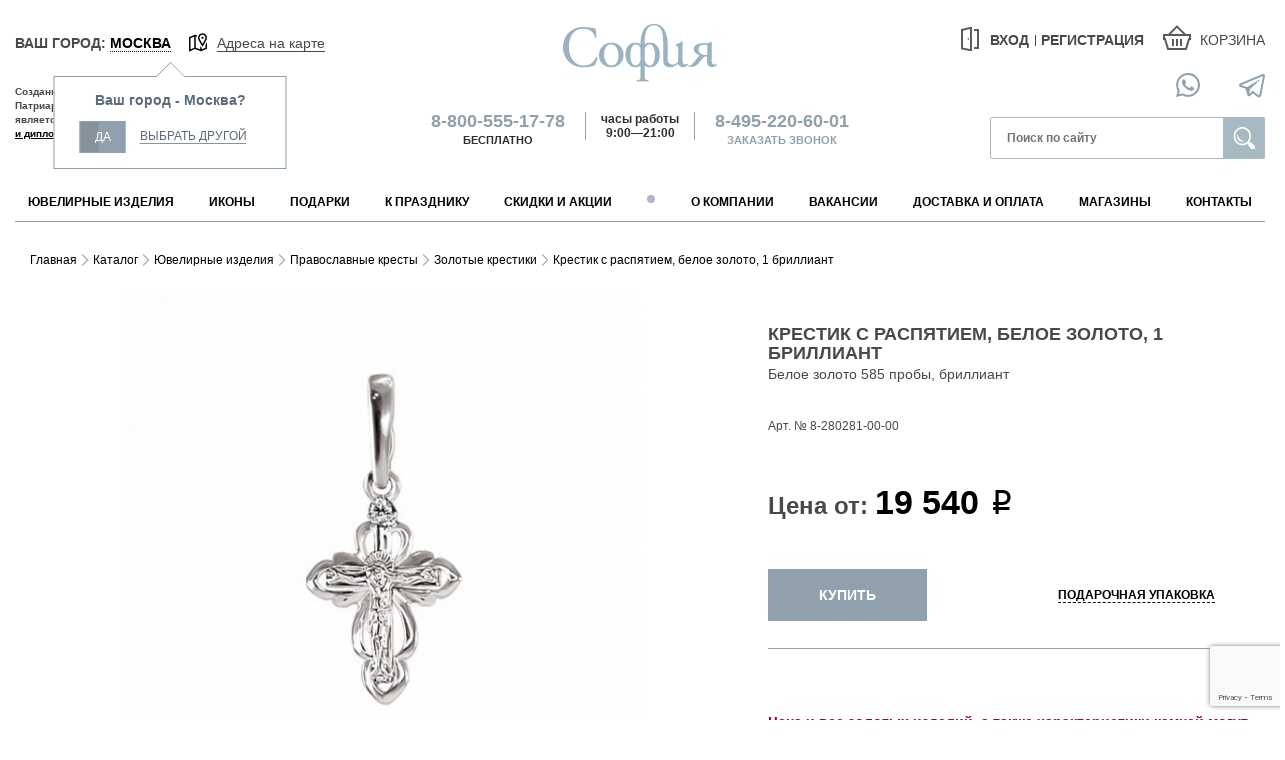

--- FILE ---
content_type: text/html; charset=windows-1251
request_url: https://www.sofija.ru/catalog/izdelia/jewelry/kresti/kresty_zolotye/kpestik_s_raspyatiem_beloe_zoloto_1_brilliant/
body_size: 66275
content:

<!DOCTYPE html>
<html lang="ru" prefix=
    "og: http://ogp.me/ns#
     fb: http://ogp.me/ns/fb#
     product: http://ogp.me/ns/product#">
<head>
  <title>Крестик с распятием из белого золота, купить крестик с одним бриллиантом</title>
  <meta charset="windows-1251">
  <meta name='yandex-verification' content='421b751499f8a1b6' />
  <meta name="viewport" content="initial-scale=1.0, width=device-width">
  <meta name="apple-mobile-web-app-capable" content="yes">

    <link rel="preconnect" href="https://cdn.diginetica.net/">
    <link rel="preconnect" href="https://tracking.diginetica.net/">
    <link rel="preconnect" href="https://tracking-app.diginetica.net/">

  <meta name="google-site-verification" content="87Zw4VpiCRyInZ_o0aA1ldo3U6N57Wt8f33dnaBzG4k" />
  <meta name="facebook-domain-verification" content="d3qsv9gax38psu7832uqs3zn42ervf" />
  
 
                          <!-- TODO: replace to component  NOTE: new mobile menu -->
                <meta name="robots" content="index, follow" />
<meta name="description" content="Купить Кpестик с распятием, белое золото, 1 бриллиант для себя или сделать подарок близким вам людям из каталога православных ювелирных изделий. Мастера православного интернет-магазина София, делают ювелирные изделия с любовью и заботой.  Определившись с выбором можно позвонить по телефону или оформить заказ на сайте София, после чего наши менеджеры вам перезвонят и подтвердят заказ." />
<link rel="canonical" href="/catalog/izdelia/jewelry/kresti/kresty_zolotye/kpestik_s_raspyatiem_beloe_zoloto_1_brilliant/" />
<script type="text/javascript" data-skip-moving="true">(function(w, d, n) {var cl = "bx-core";var ht = d.documentElement;var htc = ht ? ht.className : undefined;if (htc === undefined || htc.indexOf(cl) !== -1){return;}var ua = n.userAgent;if (/(iPad;)|(iPhone;)/i.test(ua)){cl += " bx-ios";}else if (/Windows/i.test(ua)){cl += ' bx-win';}else if (/Macintosh/i.test(ua)){cl += " bx-mac";}else if (/Linux/i.test(ua) && !/Android/i.test(ua)){cl += " bx-linux";}else if (/Android/i.test(ua)){cl += " bx-android";}cl += (/(ipad|iphone|android|mobile|touch)/i.test(ua) ? " bx-touch" : " bx-no-touch");cl += w.devicePixelRatio && w.devicePixelRatio >= 2? " bx-retina": " bx-no-retina";var ieVersion = -1;if (/AppleWebKit/.test(ua)){cl += " bx-chrome";}else if (/Opera/.test(ua)){cl += " bx-opera";}else if (/Firefox/.test(ua)){cl += " bx-firefox";}ht.className = htc ? htc + " " + cl : cl;})(window, document, navigator);</script>


<link href="/bitrix/cache/css/s1/sofija/page_ddca4ed029c6a164c06f00eb6cd2b221/page_ddca4ed029c6a164c06f00eb6cd2b221_v1.css?176657844133529" type="text/css"  rel="stylesheet" />
<link href="/bitrix/cache/css/s1/sofija/template_fe4198044a3aaf575aeaeab3992d71b1/template_fe4198044a3aaf575aeaeab3992d71b1_v1.css?1766578433516965" type="text/css"  data-template-style="true" rel="stylesheet" />







<link rel="stylesheet" type="text/css" href="/bitrix/themes/.default/webdebug.ruble/webdebug.ruble.i.css" />
<meta property="og:title" content="Кpестик с распятием, белое золото, 1 бриллиант" />
<meta property="og:description" content="&lt;p&gt;
 &lt;br&gt;
&lt;/p&gt;" />
<meta property="og:type" content="website" />
<meta property="og:site_name" content="https://www.sofija.ru" />
<meta property="og:url" content="https://www.sofija.ru/catalog/izdelia/jewelry/kresti/kresty_zolotye/kpestik_s_raspyatiem_beloe_zoloto_1_brilliant/" />
<meta property="og:image" content="https://sofija.ru/upload/iblock/03b/03b1157dd864d2ec00b0954b31394262.jpg" />



      
    <!-- Yandex.Metrika counter -->
    <noscript><div><img src="https://mc.yandex.ru/watch/18824581" style="position:absolute; left:-9999px;" alt="" /></div></noscript>
  <!-- /Yandex.Metrika counter -->

        <!-- Rating Mail.ru counter -->
  <script type="text/javascript" data-skip-moving="true">
  var _tmr = window._tmr || (window._tmr = []);
  _tmr.push({id: "3242609", type: "pageView", start: (new Date()).getTime(), pid: "USER_ID"});
  (function (d, w, id) {
    if (d.getElementById(id)) return;
    var ts = d.createElement("script"); ts.type = "text/javascript"; ts.async = true; ts.id = id;
    ts.src = "https://top-fwz1.mail.ru/js/code.js";
    var f = function () {var s = d.getElementsByTagName("script")[0]; s.parentNode.insertBefore(ts, s);};
    // if (w.opera == "[object Opera]") { d.addEventListener("DOMContentLoaded", f, false); } else { f(); }
	d.addEventListener("DOMContentLoaded", f, false);
  })(document, window, "topmailru-code");
  </script><noscript><div>
  <img src="https://top-fwz1.mail.ru/counter?id=3242609;js=na" style="border:0;position:absolute;left:-9999px;" alt="Top.Mail" />
  </div></noscript>
  <!-- //Rating Mail.ru counter -->

  

              <noscript><img src="https://vk.com/rtrg?p=VK-RTRG-391610-2UJOF" style="position:fixed; left:-999px;" alt=""/></noscript>
    
    <!-- Скрипт для улучшенного отслеживания -->
    </head>
<body>
<div id="panel"></div>
<noindex>
  <div id="modal-addcart" class="md-modal modal-addtocart modal-addtocart--mod md-effect-1">
    <div class="md-dialog">
      <div class="md-content">
        <button class="md-close modal-form__close"></button>

          <div class="row">
            <div class="col-xs-5 col-md-6 img-product">
              <img class="img-responsive">
            </div>
            <div class="col-xs-6 col-md-6 modal-addtocart__descr">
              <div class="modal-addtocart__info">
                <p>Вы добавили в корзину:</p>
                <h4>Икона "Спас Вседержитель" в окладе с серебрением (Венчальная пара)</h4>
              </div>

              <div class="modal-addtocart__footer">
                <div class="modal-addtocart__all">Всего в корзине: <span>2 товара</span></div>
                <div class="modal-addtocart__price">На сумму <span>4 900 <ruble>c</ruble></span></div>
              </div>
            </div>
          </div>
          <div class="row modal-addtocart__actions">
            <div class="col-md-6">
              <button class="btn btn-block btn-primary modal-addtocart__continue md-close">
                Продолжить покупки
              </button>
            </div>
            <div class="col-md-6">
              <a class="btn btn-block btn-primary modal-addtocart__submit" href="/personal/cart/">
                Оформить заказ
              </a>
            </div>
          </div>
          <div class="media modal-addtocart-gift" style="display:none">
            <div class="media-left">
              <img class="media-object" class="lozad" data-src="/bitrix/templates/sofija/images/moda-addtocart-gift.jpg">
            </div>
            <div class="media-body media-middle">
              <div class="align-items-center d-flex justify-content-between">
                <div class="modal-addtocart-gift__title">
                  ПОДАРОЧНАЯ СУМКА ГОЛУБАЯ МАЛАЯ
                </div>
                <div class="modal-addtocart-gift__price">
                  60 <ruble>c</ruble>
                </div>
                <div class="modal-addtocart-gift__actions">
                  <a class="btn btn-block btn-primary" href="/personal/cart/">
                    В КОРЗИНУ
                  </a>
                </div>
              </div>
            </div>
          </div>

  <!--            -->
      </div>
    </div>
  </div>
</noindex>


<div class="container"><!-- header -->
  <header class="header undefined"><!-- navbar -->
    <nav class="navbar navbar-default">

      <div class="navbar-default__left">
        Созданная <a href="/images/nagradi/1_b.jpg" class="honnors">по благословению </a>Святейшего Патриарха Алексия II, мастерская «София» является обладателем ряда почётных <a href="/about/rewards/index.php">наград и дипломов</a>
      </div>
      <div class="navbar-default__center" >

        <div class="menu-menu visible-xs float-left">
            <button class="menu-menu__trigger burger" data-target-id="dMenu-Dropdown" data-target-class-toggle="menu--is-visible"><i class="menu-menu__trigger-icon" aria-hidden="true"></i></button>
        </div>

                  <a href="/" class="navbar-brand">
            <img src="/bitrix/templates/sofija/img/logo.svg" alt="logo">
            <!-- <span class="sublogo">Православный магазин ювелирных изделий</span>-->
          </a>
        
        <div class="hidden-xs">
          <div class="navbar-default__info">
    <div class="navbar-default__phone">
        <a href="tel:88005551778" onclick="yaCounter18824581.reachGoal(''88005551778''); return true;">8-800-555-17-78</a>
        <div class="navbar-default__text">
             Бесплатно
        </div>
    </div>
    <div class="navbar-default__time">
         часы работы
        <div class="navbar-default__hour">
             9:00—21:00
        </div>
    </div>
    <div class="navbar-default__phone">
        <a href="tel:84952206001" onclick="yaCounter18824581.reachGoal('84952206001'); return true;">8-495-220-60-01</a><br>
        <div class="navbar-default__text">
            <a href="/feedback/ordercall.php">Заказать звонок</a>
        </div>
    </div>
    <div class="navbar-default__messengers visible-xs">
        <ul class="messengers">
            <li class="messengers__links"><a title="Whatsapp: +7 (985) 220-60-01" class="messengers__links__link" href="whatsapp://send?phone=+79852206001"></a></li>
            <li class="messengers__links"><a title="Viber: +7 (985) 220-60-01" class="messengers__links__link link-2" href="viber://chat?number=+79852206001"></a></li>
            <li class="messengers__links"><a title="skype:sofijabox" class="messengers__links__link link-3" href="skype:sofijabox?call"></a></li>
            <li class="messengers__links"><a title="Telegram: +7 (985) 220-60-01" class="messengers__links__link link-4" href="tg://resolve?domain=+79852206001"></a></li>
        </ul>
    </div>
</div>
<div class="mobile-cart-wrap">
                <a href="/personal/cart/" class="navbar-default__cart">
            <div class="svg-icon"><svg width="32" height="32" viewBox="0 0 32 32" fill="none" xmlns="http://www.w3.org/2000/svg"><path d="M16 3.094L7.094 12H2v6h1.25l2.781 9.281.219.719h19.5l.219-.719L28.75 18H30v-6h-5.094L16 3.094zm0 2.844L22.063 12H9.938L16 5.937zM4 14h24v2h-.75l-.219.719L24.25 26H7.75l-2.781-9.281L4.75 16H4v-2zm7 3v7h2v-7h-2zm4 0v7h2v-7h-2zm4 0v7h2v-7h-2z" fill="#5B5B5B"/></svg></div>
            <span>Корзина</span><div class="steps__count steps__count_sm" style="display: none;">0</div></a>
        </a>
            <div class="btns-login">
        <a class="btn btn-link mobile-login visible-xs md-trigger" data-modal="modal-4" href="#">
             <div class="svg-icon">
            <svg width="32" height="32" viewBox="0 0 32 32" fill="none" xmlns="http://www.w3.org/2000/svg">
                <path d="M15.875 4l-.094.031-8 1.875L7 6.094v20.25l.813.125 8 1.5.093.031H18V4h-2.125zM20 6v2h3v16h-3v2h5V6h-5zm-4 .031V26l-7-1.313V7.657l7-1.626zM14.344 15c-.367 0-.688.45-.688 1s.32 1 .688 1c.367 0 .656-.45.656-1s-.29-1-.656-1z"
                      fill="#5B5B5B"/>
            </svg>
        </div>
        <span class="visually-hidden">Вход</span>
    </a>
        <div class="navbar-default__auth hidden-xs">
                    <a class="navbar-default__login md-trigger" data-modal="modal-4" href="#">
                <div class="svg-icon">
                    <svg width="32" height="32" viewBox="0 0 32 32" fill="none" xmlns="http://www.w3.org/2000/svg">
                        <path d="M15.875 4l-.094.031-8 1.875L7 6.094v20.25l.813.125 8 1.5.093.031H18V4h-2.125zM20 6v2h3v16h-3v2h5V6h-5zm-4 .031V26l-7-1.313V7.657l7-1.626zM14.344 15c-.367 0-.688.45-.688 1s.32 1 .688 1c.367 0 .656-.45.656-1s-.29-1-.656-1z"
                              fill="#5B5B5B"/>
                    </svg>
                </div>
                Вход            </a>

            <a class="navbar-default__sign-in md-trigger" href="#" data-modal="modal-4"
                     onclick="yaCounter18824581.reachGoal('register'); return true;">Регистрация</a>

                            </div>
</div>
</div>
 <br>
        </div>

        <div class="visible-xs">
          <div class="mobile-cart-wrap">
	<div class="btns-login">
        <a class="btn btn-link mobile-login visible-xs md-trigger" data-modal="modal-4" href="#">
             <div class="svg-icon">
            <svg width="32" height="32" viewBox="0 0 32 32" fill="none" xmlns="http://www.w3.org/2000/svg">
                <path d="M15.875 4l-.094.031-8 1.875L7 6.094v20.25l.813.125 8 1.5.093.031H18V4h-2.125zM20 6v2h3v16h-3v2h5V6h-5zm-4 .031V26l-7-1.313V7.657l7-1.626zM14.344 15c-.367 0-.688.45-.688 1s.32 1 .688 1c.367 0 .656-.45.656-1s-.29-1-.656-1z"
                      fill="#5B5B5B"/>
            </svg>
        </div>
        <span class="visually-hidden">Вход</span>
    </a>
        <div class="navbar-default__auth hidden-xs">
                    <a class="navbar-default__login md-trigger" data-modal="modal-4" href="#">
                <div class="svg-icon">
                    <svg width="32" height="32" viewBox="0 0 32 32" fill="none" xmlns="http://www.w3.org/2000/svg">
                        <path d="M15.875 4l-.094.031-8 1.875L7 6.094v20.25l.813.125 8 1.5.093.031H18V4h-2.125zM20 6v2h3v16h-3v2h5V6h-5zm-4 .031V26l-7-1.313V7.657l7-1.626zM14.344 15c-.367 0-.688.45-.688 1s.32 1 .688 1c.367 0 .656-.45.656-1s-.29-1-.656-1z"
                              fill="#5B5B5B"/>
                    </svg>
                </div>
                Вход            </a>

            <a class="navbar-default__sign-in md-trigger" href="#" data-modal="modal-4"
                     onclick="yaCounter18824581.reachGoal('register'); return true;">Регистрация</a>

                            </div>
</div>
                <a href="/personal/cart/" class="navbar-default__cart">
            <div class="svg-icon"><svg width="32" height="32" viewBox="0 0 32 32" fill="none" xmlns="http://www.w3.org/2000/svg"><path d="M16 3.094L7.094 12H2v6h1.25l2.781 9.281.219.719h19.5l.219-.719L28.75 18H30v-6h-5.094L16 3.094zm0 2.844L22.063 12H9.938L16 5.937zM4 14h24v2h-.75l-.219.719L24.25 26H7.75l-2.781-9.281L4.75 16H4v-2zm7 3v7h2v-7h-2zm4 0v7h2v-7h-2zm4 0v7h2v-7h-2z" fill="#5B5B5B"/></svg></div>
            <span>Корзина</span><div class="steps__count steps__count_sm" style="display: none;">0</div></a>
        </a>
        </div>
        </div>

        <div class="text-center sm">
                  </div>


      </div>

      <div class="navbar-city-wrap">
        <div class="navbar-city d-flex align-items-baseline">
            <div class="navbar-city__change">Ваш город: <a data-toggle="modal" data-target="#modal-city"><span>Москва</span></a></div>
            <div class="navbar-city__maps" >
                <a href="/addresses/moskva-i-moskovskaya-oblast/">
                    <svg viewBox="0 0 32 32" xmlns="http://www.w3.org/2000/svg"><path d="M22 3c-3.3 0-6 2.7-6 6 0 .992.383 2.004.875 3.125a35.123 35.123 0 0 0 1.75 3.406 62.133 62.133 0 0 0 2.563 4.031L22 20.75l.813-1.188s1.289-1.835 2.562-4.03a35.123 35.123 0 0 0 1.75-3.407C27.617 11.004 28 9.992 28 9c0-3.3-2.7-6-6-6zM11.969 4.938L4 8.344V27.53l8.031-3.468 8 3L28 23.655v-8.718a49.152 49.152 0 0 1-2 3.437v3.969l-5 2.125v-1.625l-1.469-2.125c-.156-.227-.34-.496-.531-.782v4.625l-6-2.25V7.438l1.094.407a7.851 7.851 0 0 1 .531-1.938l-2.656-.968zM22 5c2.219 0 4 1.781 4 4 0 .387-.242 1.3-.688 2.313-.445 1.011-1.074 2.16-1.687 3.218-.816 1.406-1.168 1.906-1.625 2.594-.457-.688-.809-1.188-1.625-2.594-.613-1.058-1.242-2.207-1.688-3.219C18.242 10.302 18 9.387 18 9c0-2.219 1.781-4 4-4zM11 7.5v14.844l-5 2.125V9.656L11 7.5zm11 0a1.5 1.5 0 1 0 0 3 1.5 1.5 0 0 0 0-3z"/></svg>
                    <span>Адреса на карте</span>
                </a>
            </div>
        </div>

          <div id="cityguess" class="arrow_box city-popover city-popover--open" >
            <div class="city-popover__title">
              Ваш город - Москва?
            </div>
            <div class="d-flex justify-content-center">
              <div>
                <button class="s-button s-button-default city-popover__confirmButton" type="button">
                  <span class="city-popover__confirmButtonProgress"></span>
                  <span>Да</span>
                </button>
              </div>
              <div>
                <button id="load-cities" class="s-button s-button-dotted city-popover__cancelButton" type="button"><span>Выбрать другой</span></button>
              </div>
            </div>
          </div>

      </div>
      
      <div class="text-center">
              </div>
      <div class="navbar-default__right">

        <div class="navbar-default__right-wrap">
          <div class="btns-login">
        <a class="btn btn-link mobile-login visible-xs md-trigger" data-modal="modal-4" href="#">
             <div class="svg-icon">
            <svg width="32" height="32" viewBox="0 0 32 32" fill="none" xmlns="http://www.w3.org/2000/svg">
                <path d="M15.875 4l-.094.031-8 1.875L7 6.094v20.25l.813.125 8 1.5.093.031H18V4h-2.125zM20 6v2h3v16h-3v2h5V6h-5zm-4 .031V26l-7-1.313V7.657l7-1.626zM14.344 15c-.367 0-.688.45-.688 1s.32 1 .688 1c.367 0 .656-.45.656-1s-.29-1-.656-1z"
                      fill="#5B5B5B"/>
            </svg>
        </div>
        <span class="visually-hidden">Вход</span>
    </a>
        <div class="navbar-default__auth hidden-xs">
                    <a class="navbar-default__login md-trigger" data-modal="modal-4" href="#">
                <div class="svg-icon">
                    <svg width="32" height="32" viewBox="0 0 32 32" fill="none" xmlns="http://www.w3.org/2000/svg">
                        <path d="M15.875 4l-.094.031-8 1.875L7 6.094v20.25l.813.125 8 1.5.093.031H18V4h-2.125zM20 6v2h3v16h-3v2h5V6h-5zm-4 .031V26l-7-1.313V7.657l7-1.626zM14.344 15c-.367 0-.688.45-.688 1s.32 1 .688 1c.367 0 .656-.45.656-1s-.29-1-.656-1z"
                              fill="#5B5B5B"/>
                    </svg>
                </div>
                Вход            </a>

            <a class="navbar-default__sign-in md-trigger" href="#" data-modal="modal-4"
                     onclick="yaCounter18824581.reachGoal('register'); return true;">Регистрация</a>

                            </div>
</div>
                      <a href="/personal/cart/" class="navbar-default__cart">
            <div class="svg-icon"><svg width="32" height="32" viewBox="0 0 32 32" fill="none" xmlns="http://www.w3.org/2000/svg"><path d="M16 3.094L7.094 12H2v6h1.25l2.781 9.281.219.719h19.5l.219-.719L28.75 18H30v-6h-5.094L16 3.094zm0 2.844L22.063 12H9.938L16 5.937zM4 14h24v2h-.75l-.219.719L24.25 26H7.75l-2.781-9.281L4.75 16H4v-2zm7 3v7h2v-7h-2zm4 0v7h2v-7h-2zm4 0v7h2v-7h-2z" fill="#5B5B5B"/></svg></div>
            <span>Корзина</span><div class="steps__count steps__count_sm" style="display: none;">0</div></a>
        </a>
                </div>

        <div class="cart-modal hidden">
          <div class="cart-modal-overlay"></div>
          <div class="cart-modal-content">
            <a href="#" class="cart-modal__img addLink lozad-background" data-background-image=""></a>
            <div class="cart-modal__title">добавлено</div>
            <a href="#" class="cart-modal__product addLink"></a>
            <div class="cart-modal__price"></div>
            <div class="clearfix"></div>
            <hr>
            <div class="cart-modal__total">ВСЕГО В КОРЗИНЕ: <span></span></div>
            <div class="cart-modal__all">на сумму <span></span></div>
            <button class="choose__button" onclick="window.location.href='/personal/cart/'">Оформить заказ</button>
          </div>
        </div>

        <ul class="messengers">
          <li class="messengers__links"><a title="Whatsapp: +7 (985) 220-60-01" href="whatsapp://send?phone=+79852206001" target="_blank"><img class="lozad" data-src="/bitrix/templates/sofija/images/icon-whatsapp.svg" alt="Whatsapp: +7 (985) 220-60-01"></a></li>
          <li class="messengers__links"><a title="Telegram: +7 (985) 220-60-01" href="https://t.me/+JZnADpc5nM0yYzFi" target="_blank"><img class="lozad" data-src="/bitrix/templates/sofija/images/icon-telegram.svg" alt="Telegram: @sofija_ru"></a></li>
                            </ul>

        <div class="hidden-xs">
          
<form  action="/search/" class="navbar-default__form">
			<input type="text" value="" placeholder="Поиск по сайту" name="q" required="" class="navbar-default__input"/>
		<button type="submit" value="" class="navbar-default__submit">Найти</button>

</form>
        </div>
      </div>

      <div id="dMenu-Dropdown" class="menu js-menu">
          

<div class="drilldown mobile-menu-top">
    <div class="drilldown-container">
        <ul class="drilldown-root drilldown-root--main">


            
	
	
		                        <li class="drilldown-root__item dsfsdf">
                <a>
                    <img class="lozad" data-src="/upload/uf/364/0s1x6s8mjvi071l4gap4yqedcrmh7k02.png" alt="Ювелирные изделия">
                    <span>Ювелирные изделия</span>
                </a>
                <ul class="drilldown-sub"> <!-- required for deeper (non-root) levels -->
                    <li class="drilldown-all"><a href="/catalog/izdelia/jewelry/">ВСЕ Ювелирные изделия</a></li>
                    <li class="drilldown-back"><a><svg width="18" height="19" fill="none" xmlns="http://www.w3.org/2000/svg">
                                <path fill-rule="evenodd" clip-rule="evenodd" d="M17.833 8.458H5.125l5.833-5.833L9.5 1.167 1.167 9.5 9.5 17.833l1.458-1.458-5.833-5.833h12.708V8.458z" fill="#90A1AD" stroke="#90A1AD" stroke-width=".25"/></svg><span>ВЕРНУТЬСЯ<br>ОБРАТНО</span></a></li>
		
	
	

            
	
	
		                    <li class="drilldown-sub__item">
                        <a>
                            <div class="drilldown-sub__item-img">
                                <div class="drilldown-sub__item-img-ins"><img class="lozad" data-src="/upload/uf/a69/9h3711gl2w9v8i316udfkb43ntahboqh.png" alt="Золотая коллекция"></div>
                            </div>
                            <span class="drilldown-sub__item-name">Золотая коллекция</span>
                        </a>
                        <ul class="drilldown-sub"> <!-- required for deeper (non-root) levels -->
                            <li class="drilldown-all"><a href="/catalog/izdelia/jewelry/zolotaya_kollektsiya/">ВСЕ Золотая коллекция</a></li>
                            <li class="drilldown-back"><a><svg width="18" height="19" fill="none" xmlns="http://www.w3.org/2000/svg">
                                        <path fill-rule="evenodd" clip-rule="evenodd" d="M17.833 8.458H5.125l5.833-5.833L9.5 1.167 1.167 9.5 9.5 17.833l1.458-1.458-5.833-5.833h12.708V8.458z" fill="#90A1AD" stroke="#90A1AD" stroke-width=".25"/></svg><span>ВЕРНУТЬСЯ<br>ОБРАТНО</span></a></li> <!-- required to be able to go back -->
		
	
	

            
	
	


			                    <li class="drilldown-sub__item 234234">
                <a href="/catalog/izdelia/jewelry/zolotaya_kollektsiya/zolotye_kresty_na_zakaz/">
                    <div class="drilldown-sub__item-img">
                        <div class="drilldown-sub__item-img-ins"><img class="lozad" data-src="/bitrix/templates/sofija/impty.jpg" alt="Золотые кресты на заказ"></div>
                    </div>
                    <span class="drilldown-sub__item-name">Золотые кресты на заказ</span>
                </a>
            </li>
			


	
	

            
	
	


			                    <li class="drilldown-sub__item 234234">
                <a href="/catalog/izdelia/jewelry/zolotaya_kollektsiya/zolotye_obrazki_na_zakaz/">
                    <div class="drilldown-sub__item-img">
                        <div class="drilldown-sub__item-img-ins"><img class="lozad" data-src="/bitrix/templates/sofija/impty.jpg" alt="Золотые образки на заказ"></div>
                    </div>
                    <span class="drilldown-sub__item-name">Золотые образки на заказ</span>
                </a>
            </li>
			


	
	

            
	
	


			                    <li class="drilldown-sub__item 234234">
                <a href="/catalog/izdelia/jewelry/zolotaya_kollektsiya/zolotye_podveski_na_zakaz/">
                    <div class="drilldown-sub__item-img">
                        <div class="drilldown-sub__item-img-ins"><img class="lozad" data-src="/bitrix/templates/sofija/impty.jpg" alt="Золотые подвески на заказ"></div>
                    </div>
                    <span class="drilldown-sub__item-name">Золотые подвески на заказ</span>
                </a>
            </li>
			


	
	

            
	
	


			                    <li class="drilldown-sub__item 234234">
                <a href="/catalog/izdelia/jewelry/zolotaya_kollektsiya/moshcheviki_i_skladni_iz_zolota_na_zakaz/">
                    <div class="drilldown-sub__item-img">
                        <div class="drilldown-sub__item-img-ins"><img class="lozad" data-src="/bitrix/templates/sofija/impty.jpg" alt="Мощевики и складни из золота на заказ"></div>
                    </div>
                    <span class="drilldown-sub__item-name">Мощевики и складни из золота на заказ</span>
                </a>
            </li>
			


	
	

            
	
	


			                    <li class="drilldown-sub__item 234234">
                <a href="/catalog/izdelia/jewelry/zolotaya_kollektsiya/zolotye_koltsa_na_zakaz/">
                    <div class="drilldown-sub__item-img">
                        <div class="drilldown-sub__item-img-ins"><img class="lozad" data-src="/bitrix/templates/sofija/impty.jpg" alt="Золотые кольца на заказ"></div>
                    </div>
                    <span class="drilldown-sub__item-name">Золотые кольца на заказ</span>
                </a>
            </li>
			


	
	

            
	
	


			                    <li class="drilldown-sub__item 234234">
                <a href="/catalog/izdelia/jewelry/zolotaya_kollektsiya/zolotye_sergi_na_zakaz/">
                    <div class="drilldown-sub__item-img">
                        <div class="drilldown-sub__item-img-ins"><img class="lozad" data-src="/bitrix/templates/sofija/impty.jpg" alt="Золотые серьги на заказ"></div>
                    </div>
                    <span class="drilldown-sub__item-name">Золотые серьги на заказ</span>
                </a>
            </li>
			


	
	

            
	
	


			                    <li class="drilldown-sub__item 234234">
                <a href="/catalog/izdelia/jewelry/zolotaya_kollektsiya/zolotye_braslety_na_zakaz/">
                    <div class="drilldown-sub__item-img">
                        <div class="drilldown-sub__item-img-ins"><img class="lozad" data-src="/bitrix/templates/sofija/impty.jpg" alt="Золотые браслеты на заказ"></div>
                    </div>
                    <span class="drilldown-sub__item-name">Золотые браслеты на заказ</span>
                </a>
            </li>
			


	
	

            
	
	


			                    <li class="drilldown-sub__item 234234">
                <a href="/catalog/izdelia/jewelry/zolotaya_kollektsiya/tsepi_iz_zolota_na_zakaz/">
                    <div class="drilldown-sub__item-img">
                        <div class="drilldown-sub__item-img-ins"><img class="lozad" data-src="/bitrix/templates/sofija/impty.jpg" alt="Цепи из золота на заказ"></div>
                    </div>
                    <span class="drilldown-sub__item-name">Цепи из золота на заказ</span>
                </a>
            </li>
			


	
	

            
	
	


			                    <li class="drilldown-sub__item 234234">
                <a href="/catalog/izdelia/jewelry/zolotaya_kollektsiya/broshi_i_bulavki_iz_zolota_na_zakaz/">
                    <div class="drilldown-sub__item-img">
                        <div class="drilldown-sub__item-img-ins"><img class="lozad" data-src="/bitrix/templates/sofija/impty.jpg" alt="Броши и булавки из золота на заказ"></div>
                    </div>
                    <span class="drilldown-sub__item-name">Броши и булавки из золота на заказ</span>
                </a>
            </li>
			


	
	

            
			</ul></li>	
	
		                    <li class="drilldown-sub__item">
                        <a>
                            <div class="drilldown-sub__item-img">
                                <div class="drilldown-sub__item-img-ins"><img class="lozad" data-src="/upload/uf/4fb/oaqvun7gea80uv0enqimlz6bbbg3icby.png" alt="Православные кресты"></div>
                            </div>
                            <span class="drilldown-sub__item-name">Православные кресты</span>
                        </a>
                        <ul class="drilldown-sub"> <!-- required for deeper (non-root) levels -->
                            <li class="drilldown-all"><a href="/catalog/izdelia/jewelry/kresti/">ВСЕ Православные кресты</a></li>
                            <li class="drilldown-back"><a><svg width="18" height="19" fill="none" xmlns="http://www.w3.org/2000/svg">
                                        <path fill-rule="evenodd" clip-rule="evenodd" d="M17.833 8.458H5.125l5.833-5.833L9.5 1.167 1.167 9.5 9.5 17.833l1.458-1.458-5.833-5.833h12.708V8.458z" fill="#90A1AD" stroke="#90A1AD" stroke-width=".25"/></svg><span>ВЕРНУТЬСЯ<br>ОБРАТНО</span></a></li> <!-- required to be able to go back -->
		
	
	

            
	
	
		                    <li class="drilldown-sub__item">
                        <a>
                            <div class="drilldown-sub__item-img">
                                <div class="drilldown-sub__item-img-ins"><img class="lozad" data-src="/upload/uf/f0d/f0dc365c1a6c40f5242d1298f73da5ac.png" alt="Мужские"></div>
                            </div>
                            <span class="drilldown-sub__item-name">Мужские</span>
                        </a>
                        <ul class="drilldown-sub"> <!-- required for deeper (non-root) levels -->
                            <li class="drilldown-all"><a href="/catalog/izdelia/jewelry/kresti/muzhskie-kresty/">ВСЕ Мужские</a></li>
                            <li class="drilldown-back"><a><svg width="18" height="19" fill="none" xmlns="http://www.w3.org/2000/svg">
                                        <path fill-rule="evenodd" clip-rule="evenodd" d="M17.833 8.458H5.125l5.833-5.833L9.5 1.167 1.167 9.5 9.5 17.833l1.458-1.458-5.833-5.833h12.708V8.458z" fill="#90A1AD" stroke="#90A1AD" stroke-width=".25"/></svg><span>ВЕРНУТЬСЯ<br>ОБРАТНО</span></a></li> <!-- required to be able to go back -->
		
	
	

            
	
	


			                    <li class="drilldown-sub__item 234234">
                <a href="/catalog/izdelia/jewelry/kresti/muzhskie-kresty/zolotoy_muzhskoy_krest/">
                    <div class="drilldown-sub__item-img">
                        <div class="drilldown-sub__item-img-ins"><img class="lozad" data-src="/bitrix/templates/sofija/impty.jpg" alt="Золотой мужской крест"></div>
                    </div>
                    <span class="drilldown-sub__item-name">Золотой мужской крест</span>
                </a>
            </li>
			


	
	

            
	
	


			                    <li class="drilldown-sub__item 234234">
                <a href="/catalog/izdelia/jewelry/kresti/muzhskie-kresty/serebryanyy_muzhskoy_krest/">
                    <div class="drilldown-sub__item-img">
                        <div class="drilldown-sub__item-img-ins"><img class="lozad" data-src="/bitrix/templates/sofija/impty.jpg" alt="Серебряный мужской крест"></div>
                    </div>
                    <span class="drilldown-sub__item-name">Серебряный мужской крест</span>
                </a>
            </li>
			


	
	

            
			</ul></li>	
	
		                    <li class="drilldown-sub__item">
                        <a>
                            <div class="drilldown-sub__item-img">
                                <div class="drilldown-sub__item-img-ins"><img class="lozad" data-src="/upload/uf/8d7/8d7ba7bfc12ab33eb4d6d4f74598d820.png" alt="Женские"></div>
                            </div>
                            <span class="drilldown-sub__item-name">Женские</span>
                        </a>
                        <ul class="drilldown-sub"> <!-- required for deeper (non-root) levels -->
                            <li class="drilldown-all"><a href="/catalog/izdelia/jewelry/kresti/zhenskie-kresty/">ВСЕ Женские</a></li>
                            <li class="drilldown-back"><a><svg width="18" height="19" fill="none" xmlns="http://www.w3.org/2000/svg">
                                        <path fill-rule="evenodd" clip-rule="evenodd" d="M17.833 8.458H5.125l5.833-5.833L9.5 1.167 1.167 9.5 9.5 17.833l1.458-1.458-5.833-5.833h12.708V8.458z" fill="#90A1AD" stroke="#90A1AD" stroke-width=".25"/></svg><span>ВЕРНУТЬСЯ<br>ОБРАТНО</span></a></li> <!-- required to be able to go back -->
		
	
	

            
	
	


			                    <li class="drilldown-sub__item 234234">
                <a href="/catalog/izdelia/jewelry/kresti/zhenskie-kresty/zolotoy_zhenskiy_krest/">
                    <div class="drilldown-sub__item-img">
                        <div class="drilldown-sub__item-img-ins"><img class="lozad" data-src="/bitrix/templates/sofija/impty.jpg" alt="Золотой женский крест"></div>
                    </div>
                    <span class="drilldown-sub__item-name">Золотой женский крест</span>
                </a>
            </li>
			


	
	

            
	
	


			                    <li class="drilldown-sub__item 234234">
                <a href="/catalog/izdelia/jewelry/kresti/zhenskie-kresty/serebryanyy_zhenskiy_krest/">
                    <div class="drilldown-sub__item-img">
                        <div class="drilldown-sub__item-img-ins"><img class="lozad" data-src="/bitrix/templates/sofija/impty.jpg" alt="Серебряный женский крест"></div>
                    </div>
                    <span class="drilldown-sub__item-name">Серебряный женский крест</span>
                </a>
            </li>
			


	
	

            
			</ul></li>	
	
		                    <li class="drilldown-sub__item">
                        <a>
                            <div class="drilldown-sub__item-img">
                                <div class="drilldown-sub__item-img-ins"><img class="lozad" data-src="/upload/uf/9e8/9e86898a4af8b21d6a1e0c223a7831ea.png" alt="Детские"></div>
                            </div>
                            <span class="drilldown-sub__item-name">Детские</span>
                        </a>
                        <ul class="drilldown-sub"> <!-- required for deeper (non-root) levels -->
                            <li class="drilldown-all"><a href="/catalog/izdelia/jewelry/kresti/detskie/">ВСЕ Детские</a></li>
                            <li class="drilldown-back"><a><svg width="18" height="19" fill="none" xmlns="http://www.w3.org/2000/svg">
                                        <path fill-rule="evenodd" clip-rule="evenodd" d="M17.833 8.458H5.125l5.833-5.833L9.5 1.167 1.167 9.5 9.5 17.833l1.458-1.458-5.833-5.833h12.708V8.458z" fill="#90A1AD" stroke="#90A1AD" stroke-width=".25"/></svg><span>ВЕРНУТЬСЯ<br>ОБРАТНО</span></a></li> <!-- required to be able to go back -->
		
	
	

            
	
	


			                    <li class="drilldown-sub__item 234234">
                <a href="/catalog/izdelia/jewelry/kresti/detskie/zolotoy-detskiy_krestik/">
                    <div class="drilldown-sub__item-img">
                        <div class="drilldown-sub__item-img-ins"><img class="lozad" data-src="/upload/uf/b52/b520499c71e2d76bb1eefe95923f22a5.png" alt="Золотой крест для ребенка"></div>
                    </div>
                    <span class="drilldown-sub__item-name">Золотой крест для ребенка</span>
                </a>
            </li>
			


	
	

            
	
	


			                    <li class="drilldown-sub__item 234234">
                <a href="/catalog/izdelia/jewelry/kresti/detskie/serebryanyy-detskiy_krestik/">
                    <div class="drilldown-sub__item-img">
                        <div class="drilldown-sub__item-img-ins"><img class="lozad" data-src="/upload/uf/208/2085715fa0eabeea5b51e01442b1290e.png" alt="Серебряный детский крестик"></div>
                    </div>
                    <span class="drilldown-sub__item-name">Серебряный детский крестик</span>
                </a>
            </li>
			


	
	

            
			</ul></li>	
	
		                    <li class="drilldown-sub__item">
                        <a>
                            <div class="drilldown-sub__item-img">
                                <div class="drilldown-sub__item-img-ins"><img class="lozad" data-src="/upload/uf/c12/c127d4020ac7ffc86045cc2bf97ac12b.png" alt="Крестильные крестики"></div>
                            </div>
                            <span class="drilldown-sub__item-name">Крестильные крестики</span>
                        </a>
                        <ul class="drilldown-sub"> <!-- required for deeper (non-root) levels -->
                            <li class="drilldown-all"><a href="/catalog/izdelia/jewelry/kresti/krestilnye_krestiki/">ВСЕ Крестильные крестики</a></li>
                            <li class="drilldown-back"><a><svg width="18" height="19" fill="none" xmlns="http://www.w3.org/2000/svg">
                                        <path fill-rule="evenodd" clip-rule="evenodd" d="M17.833 8.458H5.125l5.833-5.833L9.5 1.167 1.167 9.5 9.5 17.833l1.458-1.458-5.833-5.833h12.708V8.458z" fill="#90A1AD" stroke="#90A1AD" stroke-width=".25"/></svg><span>ВЕРНУТЬСЯ<br>ОБРАТНО</span></a></li> <!-- required to be able to go back -->
		
	
	

            
	
	


			                    <li class="drilldown-sub__item 234234">
                <a href="/catalog/izdelia/jewelry/kresti/krestilnye_krestiki/dlya_devochek-krestik/">
                    <div class="drilldown-sub__item-img">
                        <div class="drilldown-sub__item-img-ins"><img class="lozad" data-src="/upload/uf/5e1/5e13ec00ce0ec0e5710281f1f2223aa1.png" alt="Для девочек"></div>
                    </div>
                    <span class="drilldown-sub__item-name">Для девочек</span>
                </a>
            </li>
			


	
	

            
	
	


			                    <li class="drilldown-sub__item 234234">
                <a href="/catalog/izdelia/jewelry/kresti/krestilnye_krestiki/dlya_malchikov-krestik/">
                    <div class="drilldown-sub__item-img">
                        <div class="drilldown-sub__item-img-ins"><img class="lozad" data-src="/upload/uf/ad5/ad5cbf9470004be3e55e826f8932b464.png" alt="Для мальчиков"></div>
                    </div>
                    <span class="drilldown-sub__item-name">Для мальчиков</span>
                </a>
            </li>
			


	
	

            
			</ul></li>	
	
		                    <li class="drilldown-sub__item">
                        <a>
                            <div class="drilldown-sub__item-img">
                                <div class="drilldown-sub__item-img-ins"><img class="lozad" data-src="/upload/uf/a02/a025e6ef037105f184b2ae54167bf1ef.png" alt="Большие кресты"></div>
                            </div>
                            <span class="drilldown-sub__item-name">Большие кресты</span>
                        </a>
                        <ul class="drilldown-sub"> <!-- required for deeper (non-root) levels -->
                            <li class="drilldown-all"><a href="/catalog/izdelia/jewelry/kresti/bolshie/">ВСЕ Большие кресты</a></li>
                            <li class="drilldown-back"><a><svg width="18" height="19" fill="none" xmlns="http://www.w3.org/2000/svg">
                                        <path fill-rule="evenodd" clip-rule="evenodd" d="M17.833 8.458H5.125l5.833-5.833L9.5 1.167 1.167 9.5 9.5 17.833l1.458-1.458-5.833-5.833h12.708V8.458z" fill="#90A1AD" stroke="#90A1AD" stroke-width=".25"/></svg><span>ВЕРНУТЬСЯ<br>ОБРАТНО</span></a></li> <!-- required to be able to go back -->
		
	
	

            
	
	


			                    <li class="drilldown-sub__item 234234">
                <a href="/catalog/izdelia/jewelry/kresti/bolshie/zolotye_bolshie_muzhskie-kresty/">
                    <div class="drilldown-sub__item-img">
                        <div class="drilldown-sub__item-img-ins"><img class="lozad" data-src="/upload/uf/a0f/a0fdbdf8d3ffa0704b388b21955f3738.png" alt="Золотые мужские большие кресты"></div>
                    </div>
                    <span class="drilldown-sub__item-name">Золотые мужские большие кресты</span>
                </a>
            </li>
			


	
	

            
	
	


			                    <li class="drilldown-sub__item 234234">
                <a href="/catalog/izdelia/jewelry/kresti/bolshie/muzhskie-kresty/">
                    <div class="drilldown-sub__item-img">
                        <div class="drilldown-sub__item-img-ins"><img class="lozad" data-src="/upload/uf/b85/b852365d31e4590a9c087b821fc2ea81.png" alt="Кресты мужские серебряные большие"></div>
                    </div>
                    <span class="drilldown-sub__item-name">Кресты мужские серебряные большие</span>
                </a>
            </li>
			


	
	

            
			</ul></li>	
	
		                    <li class="drilldown-sub__item">
                        <a>
                            <div class="drilldown-sub__item-img">
                                <div class="drilldown-sub__item-img-ins"><img class="lozad" data-src="/upload/uf/95b/95ba7ac310f781d56930faab7191991d.png" alt="Святые покровители"></div>
                            </div>
                            <span class="drilldown-sub__item-name">Святые покровители</span>
                        </a>
                        <ul class="drilldown-sub"> <!-- required for deeper (non-root) levels -->
                            <li class="drilldown-all"><a href="/catalog/izdelia/jewelry/kresti/svyatye_pokroviteli-na-krestikah/">ВСЕ Святые покровители</a></li>
                            <li class="drilldown-back"><a><svg width="18" height="19" fill="none" xmlns="http://www.w3.org/2000/svg">
                                        <path fill-rule="evenodd" clip-rule="evenodd" d="M17.833 8.458H5.125l5.833-5.833L9.5 1.167 1.167 9.5 9.5 17.833l1.458-1.458-5.833-5.833h12.708V8.458z" fill="#90A1AD" stroke="#90A1AD" stroke-width=".25"/></svg><span>ВЕРНУТЬСЯ<br>ОБРАТНО</span></a></li> <!-- required to be able to go back -->
		
	
	

            
	
	


			                    <li class="drilldown-sub__item 234234">
                <a href="/catalog/izdelia/jewelry/kresti/svyatye_pokroviteli-na-krestikah/bogoroditsa-na_krestike/">
                    <div class="drilldown-sub__item-img">
                        <div class="drilldown-sub__item-img-ins"><img class="lozad" data-src="/upload/uf/9c7/9c73c1fc15c01360a883f0c40ae4b096.PNG" alt="Крест с Богородицей"></div>
                    </div>
                    <span class="drilldown-sub__item-name">Крест с Богородицей</span>
                </a>
            </li>
			


	
	

            
	
	


			                    <li class="drilldown-sub__item 234234">
                <a href="/catalog/izdelia/jewelry/kresti/svyatye_pokroviteli-na-krestikah/angel_khranitel-na_krestike/">
                    <div class="drilldown-sub__item-img">
                        <div class="drilldown-sub__item-img-ins"><img class="lozad" data-src="/upload/uf/13a/13a2fb54dc1617e0bed504a84ffee798.png" alt="Крест с Ангелом Хранителем"></div>
                    </div>
                    <span class="drilldown-sub__item-name">Крест с Ангелом Хранителем</span>
                </a>
            </li>
			


	
	

            
	
	


			                    <li class="drilldown-sub__item 234234">
                <a href="/catalog/izdelia/jewelry/kresti/svyatye_pokroviteli-na-krestikah/arkhangel_mikhail-na_krestike/">
                    <div class="drilldown-sub__item-img">
                        <div class="drilldown-sub__item-img-ins"><img class="lozad" data-src="/upload/uf/6a9/6a9b0322d7619eee1b0c0ed760e08a49.png" alt="Крест с Архангелом Михаилом"></div>
                    </div>
                    <span class="drilldown-sub__item-name">Крест с Архангелом Михаилом</span>
                </a>
            </li>
			


	
	

            
	
	


			                    <li class="drilldown-sub__item 234234">
                <a href="/catalog/izdelia/jewelry/kresti/svyatye_pokroviteli-na-krestikah/krest_s_georgiem_pobedonostsem/">
                    <div class="drilldown-sub__item-img">
                        <div class="drilldown-sub__item-img-ins"><img class="lozad" data-src="/bitrix/templates/sofija/impty.jpg" alt="Крест с Георгием Победоносцем"></div>
                    </div>
                    <span class="drilldown-sub__item-name">Крест с Георгием Победоносцем</span>
                </a>
            </li>
			


	
	

            
	
	


			                    <li class="drilldown-sub__item 234234">
                <a href="/catalog/izdelia/jewelry/kresti/svyatye_pokroviteli-na-krestikah/nikolay_chudotvorets-na_krestike/">
                    <div class="drilldown-sub__item-img">
                        <div class="drilldown-sub__item-img-ins"><img class="lozad" data-src="/upload/uf/ba7/ba787dd5d98da1418226afdd2b8886c8.png" alt="Крест с Николаем Чудотворцем"></div>
                    </div>
                    <span class="drilldown-sub__item-name">Крест с Николаем Чудотворцем</span>
                </a>
            </li>
			


	
	

            
			</ul></li>	
	
		                    <li class="drilldown-sub__item">
                        <a>
                            <div class="drilldown-sub__item-img">
                                <div class="drilldown-sub__item-img-ins"><img class="lozad" data-src="/upload/uf/555/555a137993b21ee43c3f7d1cbf65691b.png" alt="Православные крестики без Распятия"></div>
                            </div>
                            <span class="drilldown-sub__item-name">Православные крестики без Распятия</span>
                        </a>
                        <ul class="drilldown-sub"> <!-- required for deeper (non-root) levels -->
                            <li class="drilldown-all"><a href="/catalog/izdelia/jewelry/kresti/kresty_bez_raspyatiya/">ВСЕ Православные крестики без Распятия</a></li>
                            <li class="drilldown-back"><a><svg width="18" height="19" fill="none" xmlns="http://www.w3.org/2000/svg">
                                        <path fill-rule="evenodd" clip-rule="evenodd" d="M17.833 8.458H5.125l5.833-5.833L9.5 1.167 1.167 9.5 9.5 17.833l1.458-1.458-5.833-5.833h12.708V8.458z" fill="#90A1AD" stroke="#90A1AD" stroke-width=".25"/></svg><span>ВЕРНУТЬСЯ<br>ОБРАТНО</span></a></li> <!-- required to be able to go back -->
		
	
	

            
	
	


			                    <li class="drilldown-sub__item 234234">
                <a href="/catalog/izdelia/jewelry/kresti/kresty_bez_raspyatiya/zolotoy-krest_bez_raspyatiya/">
                    <div class="drilldown-sub__item-img">
                        <div class="drilldown-sub__item-img-ins"><img class="lozad" data-src="/upload/uf/f04/f042fa71bb6f4fef43d2a3e80487b79d.png" alt="Золотой крест без Распятия"></div>
                    </div>
                    <span class="drilldown-sub__item-name">Золотой крест без Распятия</span>
                </a>
            </li>
			


	
	

            
	
	


			                    <li class="drilldown-sub__item 234234">
                <a href="/catalog/izdelia/jewelry/kresti/kresty_bez_raspyatiya/s_pozolotoy/">
                    <div class="drilldown-sub__item-img">
                        <div class="drilldown-sub__item-img-ins"><img class="lozad" data-src="/bitrix/templates/sofija/impty.jpg" alt="Позолоченный крест без Распятия"></div>
                    </div>
                    <span class="drilldown-sub__item-name">Позолоченный крест без Распятия</span>
                </a>
            </li>
			


	
	

            
	
	


			                    <li class="drilldown-sub__item 234234">
                <a href="/catalog/izdelia/jewelry/kresti/kresty_bez_raspyatiya/serebryanyy_krest_bez_raspyatiya/">
                    <div class="drilldown-sub__item-img">
                        <div class="drilldown-sub__item-img-ins"><img class="lozad" data-src="/upload/uf/646/646c89ac8433a468a7e35d32d02faaee.png" alt="Серебряный крест без Распятия"></div>
                    </div>
                    <span class="drilldown-sub__item-name">Серебряный крест без Распятия</span>
                </a>
            </li>
			


	
	

            
			</ul></li>	
	
		                    <li class="drilldown-sub__item">
                        <a>
                            <div class="drilldown-sub__item-img">
                                <div class="drilldown-sub__item-img-ins"><img class="lozad" data-src="/upload/uf/4dc/4dc7dfb7dbe4c76bda063358163f20f1.jpg" alt="Золотые крестики"></div>
                            </div>
                            <span class="drilldown-sub__item-name">Золотые крестики</span>
                        </a>
                        <ul class="drilldown-sub"> <!-- required for deeper (non-root) levels -->
                            <li class="drilldown-all"><a href="/catalog/izdelia/jewelry/kresti/kresty_zolotye/">ВСЕ Золотые крестики</a></li>
                            <li class="drilldown-back"><a><svg width="18" height="19" fill="none" xmlns="http://www.w3.org/2000/svg">
                                        <path fill-rule="evenodd" clip-rule="evenodd" d="M17.833 8.458H5.125l5.833-5.833L9.5 1.167 1.167 9.5 9.5 17.833l1.458-1.458-5.833-5.833h12.708V8.458z" fill="#90A1AD" stroke="#90A1AD" stroke-width=".25"/></svg><span>ВЕРНУТЬСЯ<br>ОБРАТНО</span></a></li> <!-- required to be able to go back -->
		
	
	

            
	
	


			                    <li class="drilldown-sub__item 234234">
                <a href="/catalog/izdelia/jewelry/kresti/kresty_zolotye/detskie/">
                    <div class="drilldown-sub__item-img">
                        <div class="drilldown-sub__item-img-ins"><img class="lozad" data-src="/bitrix/templates/sofija/impty.jpg" alt="Детские"></div>
                    </div>
                    <span class="drilldown-sub__item-name">Детские</span>
                </a>
            </li>
			


	
	

            
	
	


			                    <li class="drilldown-sub__item 234234">
                <a href="/catalog/izdelia/jewelry/kresti/kresty_zolotye/zhenskie-zolotye_krestiki/">
                    <div class="drilldown-sub__item-img">
                        <div class="drilldown-sub__item-img-ins"><img class="lozad" data-src="/upload/uf/80f/80f12eb0ce7eef998cb933defc80759f.png" alt="Женские"></div>
                    </div>
                    <span class="drilldown-sub__item-name">Женские</span>
                </a>
            </li>
			


	
	

            
	
	


			                    <li class="drilldown-sub__item 234234">
                <a href="/catalog/izdelia/jewelry/kresti/kresty_zolotye/muzhskie-zolotye_krestiki/">
                    <div class="drilldown-sub__item-img">
                        <div class="drilldown-sub__item-img-ins"><img class="lozad" data-src="/upload/uf/fc3/fc3fdbfef83c7fcc4111d30cb89be4a7.png" alt="Мужские"></div>
                    </div>
                    <span class="drilldown-sub__item-name">Мужские</span>
                </a>
            </li>
			


	
	

            
			</ul></li>	
	


			                    <li class="drilldown-sub__item 234234">
                <a href="/catalog/izdelia/jewelry/kresti/serebryanye_kresty/">
                    <div class="drilldown-sub__item-img">
                        <div class="drilldown-sub__item-img-ins"><img class="lozad" data-src="/upload/uf/159/1594d8f081a60120e0f9b6460070d899.png" alt="Серебряные крестики"></div>
                    </div>
                    <span class="drilldown-sub__item-name">Серебряные крестики</span>
                </a>
            </li>
			


	
	

            
	
	
		                    <li class="drilldown-sub__item">
                        <a>
                            <div class="drilldown-sub__item-img">
                                <div class="drilldown-sub__item-img-ins"><img class="lozad" data-src="/upload/uf/578/578db10094521c0a080123a4b7e110b3.jpg" alt="Крестики с позолотой"></div>
                            </div>
                            <span class="drilldown-sub__item-name">Крестики с позолотой</span>
                        </a>
                        <ul class="drilldown-sub"> <!-- required for deeper (non-root) levels -->
                            <li class="drilldown-all"><a href="/catalog/izdelia/jewelry/kresti/kresty_s_pozolotoy/">ВСЕ Крестики с позолотой</a></li>
                            <li class="drilldown-back"><a><svg width="18" height="19" fill="none" xmlns="http://www.w3.org/2000/svg">
                                        <path fill-rule="evenodd" clip-rule="evenodd" d="M17.833 8.458H5.125l5.833-5.833L9.5 1.167 1.167 9.5 9.5 17.833l1.458-1.458-5.833-5.833h12.708V8.458z" fill="#90A1AD" stroke="#90A1AD" stroke-width=".25"/></svg><span>ВЕРНУТЬСЯ<br>ОБРАТНО</span></a></li> <!-- required to be able to go back -->
		
	
	

            
	
	


			                    <li class="drilldown-sub__item 234234">
                <a href="/catalog/izdelia/jewelry/kresti/kresty_s_pozolotoy/pozolochennyy_detskiy_krestik/">
                    <div class="drilldown-sub__item-img">
                        <div class="drilldown-sub__item-img-ins"><img class="lozad" data-src="/bitrix/templates/sofija/impty.jpg" alt="Позолоченный детский крестик"></div>
                    </div>
                    <span class="drilldown-sub__item-name">Позолоченный детский крестик</span>
                </a>
            </li>
			


	
	

            
	
	


			                    <li class="drilldown-sub__item 234234">
                <a href="/catalog/izdelia/jewelry/kresti/kresty_s_pozolotoy/pozolochennyy_zhenskiy_krest/">
                    <div class="drilldown-sub__item-img">
                        <div class="drilldown-sub__item-img-ins"><img class="lozad" data-src="/bitrix/templates/sofija/impty.jpg" alt="Позолоченный женский крест"></div>
                    </div>
                    <span class="drilldown-sub__item-name">Позолоченный женский крест</span>
                </a>
            </li>
			


	
	

            
	
	


			                    <li class="drilldown-sub__item 234234">
                <a href="/catalog/izdelia/jewelry/kresti/kresty_s_pozolotoy/pozolochennyy_muzhskoy_krest/">
                    <div class="drilldown-sub__item-img">
                        <div class="drilldown-sub__item-img-ins"><img class="lozad" data-src="/bitrix/templates/sofija/impty.jpg" alt="Позолоченный мужской крест"></div>
                    </div>
                    <span class="drilldown-sub__item-name">Позолоченный мужской крест</span>
                </a>
            </li>
			


	
	

            
			</ul></li>	
	


			                    <li class="drilldown-sub__item 234234">
                <a href="/catalog/izdelia/jewelry/kresti/s_emalyu-krestiki/">
                    <div class="drilldown-sub__item-img">
                        <div class="drilldown-sub__item-img-ins"><img class="lozad" data-src="/upload/uf/ae5/ae5888ea7f3b916406f79bcd6c4322b2.png" alt="Крестики с эмалью"></div>
                    </div>
                    <span class="drilldown-sub__item-name">Крестики с эмалью</span>
                </a>
            </li>
			


	
	

            
	
	
		                    <li class="drilldown-sub__item">
                        <a>
                            <div class="drilldown-sub__item-img">
                                <div class="drilldown-sub__item-img-ins"><img class="lozad" data-src="/upload/uf/440/4404eeeed75ed473594bc1d09ab517e8.png" alt="Крестики с камнями"></div>
                            </div>
                            <span class="drilldown-sub__item-name">Крестики с камнями</span>
                        </a>
                        <ul class="drilldown-sub"> <!-- required for deeper (non-root) levels -->
                            <li class="drilldown-all"><a href="/catalog/izdelia/jewelry/kresti/kresty_s_kamnyami/">ВСЕ Крестики с камнями</a></li>
                            <li class="drilldown-back"><a><svg width="18" height="19" fill="none" xmlns="http://www.w3.org/2000/svg">
                                        <path fill-rule="evenodd" clip-rule="evenodd" d="M17.833 8.458H5.125l5.833-5.833L9.5 1.167 1.167 9.5 9.5 17.833l1.458-1.458-5.833-5.833h12.708V8.458z" fill="#90A1AD" stroke="#90A1AD" stroke-width=".25"/></svg><span>ВЕРНУТЬСЯ<br>ОБРАТНО</span></a></li> <!-- required to be able to go back -->
		
	
	

            
	
	


			                    <li class="drilldown-sub__item 234234">
                <a href="/catalog/izdelia/jewelry/kresti/kresty_s_kamnyami/s_ametistom-krestiki/">
                    <div class="drilldown-sub__item-img">
                        <div class="drilldown-sub__item-img-ins"><img class="lozad" data-src="/upload/uf/c12/c1282de6954161164d812a4fecaf9a2d.png" alt="С аметистом"></div>
                    </div>
                    <span class="drilldown-sub__item-name">С аметистом</span>
                </a>
            </li>
			


	
	

            
	
	


			                    <li class="drilldown-sub__item 234234">
                <a href="/catalog/izdelia/jewelry/kresti/kresty_s_kamnyami/s_brilliantami-krestiki/">
                    <div class="drilldown-sub__item-img">
                        <div class="drilldown-sub__item-img-ins"><img class="lozad" data-src="/upload/uf/f96/f967664df82d0c233417d6baee2e7088.png" alt="С бриллиантами"></div>
                    </div>
                    <span class="drilldown-sub__item-name">С бриллиантами</span>
                </a>
            </li>
			


	
	

            
	
	


			                    <li class="drilldown-sub__item 234234">
                <a href="/catalog/izdelia/jewelry/kresti/kresty_s_kamnyami/s_granatom-krestiki/">
                    <div class="drilldown-sub__item-img">
                        <div class="drilldown-sub__item-img-ins"><img class="lozad" data-src="/upload/uf/cad/cada26b72fa2c3ac550e14e231b8fbdb.png" alt="С гранатом"></div>
                    </div>
                    <span class="drilldown-sub__item-name">С гранатом</span>
                </a>
            </li>
			


	
	

            
	
	


			                    <li class="drilldown-sub__item 234234">
                <a href="/catalog/izdelia/jewelry/kresti/kresty_s_kamnyami/s_fianitami-krestiki/">
                    <div class="drilldown-sub__item-img">
                        <div class="drilldown-sub__item-img-ins"><img class="lozad" data-src="/upload/uf/ce7/ce75b53ed9a0a8548c306e7a581fe73e.png" alt="С фианитами"></div>
                    </div>
                    <span class="drilldown-sub__item-name">С фианитами</span>
                </a>
            </li>
			


	
	

            
	
	


			                    <li class="drilldown-sub__item 234234">
                <a href="/catalog/izdelia/jewelry/kresti/kresty_s_kamnyami/s_khrizolitom/">
                    <div class="drilldown-sub__item-img">
                        <div class="drilldown-sub__item-img-ins"><img class="lozad" data-src="/bitrix/templates/sofija/impty.jpg" alt="С хризолитом"></div>
                    </div>
                    <span class="drilldown-sub__item-name">С хризолитом</span>
                </a>
            </li>
			


	
	

            
			</ul></li></ul></li>	
	
		                    <li class="drilldown-sub__item">
                        <a>
                            <div class="drilldown-sub__item-img">
                                <div class="drilldown-sub__item-img-ins"><img class="lozad" data-src="/upload/uf/979/d6ibwmlj0535zcpfi9z2ctot9bmo9588.png" alt="Образки"></div>
                            </div>
                            <span class="drilldown-sub__item-name">Образки</span>
                        </a>
                        <ul class="drilldown-sub"> <!-- required for deeper (non-root) levels -->
                            <li class="drilldown-all"><a href="/catalog/izdelia/jewelry/obrazki/">ВСЕ Образки</a></li>
                            <li class="drilldown-back"><a><svg width="18" height="19" fill="none" xmlns="http://www.w3.org/2000/svg">
                                        <path fill-rule="evenodd" clip-rule="evenodd" d="M17.833 8.458H5.125l5.833-5.833L9.5 1.167 1.167 9.5 9.5 17.833l1.458-1.458-5.833-5.833h12.708V8.458z" fill="#90A1AD" stroke="#90A1AD" stroke-width=".25"/></svg><span>ВЕРНУТЬСЯ<br>ОБРАТНО</span></a></li> <!-- required to be able to go back -->
		
	
	

            
	
	


			                    <li class="drilldown-sub__item 234234">
                <a href="/catalog/izdelia/jewelry/obrazki/obrazki_gospoda/">
                    <div class="drilldown-sub__item-img">
                        <div class="drilldown-sub__item-img-ins"><img class="lozad" data-src="/upload/uf/800/800e5042170e0528158182d3683c77cb.png" alt="Образки Господа"></div>
                    </div>
                    <span class="drilldown-sub__item-name">Образки Господа</span>
                </a>
            </li>
			


	
	

            
	
	
		                    <li class="drilldown-sub__item">
                        <a>
                            <div class="drilldown-sub__item-img">
                                <div class="drilldown-sub__item-img-ins"><img class="lozad" data-src="/upload/uf/b29/b2939cd90ea2dcde237f00a4d4ad8ddb.png" alt="Образки Богородицы"></div>
                            </div>
                            <span class="drilldown-sub__item-name">Образки Богородицы</span>
                        </a>
                        <ul class="drilldown-sub"> <!-- required for deeper (non-root) levels -->
                            <li class="drilldown-all"><a href="/catalog/izdelia/jewelry/obrazki/obrazki_bogoroditsy/">ВСЕ Образки Богородицы</a></li>
                            <li class="drilldown-back"><a><svg width="18" height="19" fill="none" xmlns="http://www.w3.org/2000/svg">
                                        <path fill-rule="evenodd" clip-rule="evenodd" d="M17.833 8.458H5.125l5.833-5.833L9.5 1.167 1.167 9.5 9.5 17.833l1.458-1.458-5.833-5.833h12.708V8.458z" fill="#90A1AD" stroke="#90A1AD" stroke-width=".25"/></svg><span>ВЕРНУТЬСЯ<br>ОБРАТНО</span></a></li> <!-- required to be able to go back -->
		
	
	

            
	
	


			                    <li class="drilldown-sub__item 234234">
                <a href="/catalog/izdelia/jewelry/obrazki/obrazki_bogoroditsy/blagoveshchenie/">
                    <div class="drilldown-sub__item-img">
                        <div class="drilldown-sub__item-img-ins"><img class="lozad" data-src="/upload/uf/75f/75f0111a5c5065a4d53fc84e77cbe30d.png" alt="Благовещение"></div>
                    </div>
                    <span class="drilldown-sub__item-name">Благовещение</span>
                </a>
            </li>
			


	
	

            
	
	


			                    <li class="drilldown-sub__item 234234">
                <a href="/catalog/izdelia/jewelry/obrazki/obrazki_bogoroditsy/vzygranie_mladentsa/">
                    <div class="drilldown-sub__item-img">
                        <div class="drilldown-sub__item-img-ins"><img class="lozad" data-src="/upload/uf/ad3/ad383750fd3b6136dc8e4c6272d3812d.png" alt="Взыграние Младенца"></div>
                    </div>
                    <span class="drilldown-sub__item-name">Взыграние Младенца</span>
                </a>
            </li>
			


	
	

            
	
	


			                    <li class="drilldown-sub__item 234234">
                <a href="/catalog/izdelia/jewelry/obrazki/obrazki_bogoroditsy/vzyskanie_pogibshikh/">
                    <div class="drilldown-sub__item-img">
                        <div class="drilldown-sub__item-img-ins"><img class="lozad" data-src="/upload/uf/09a/09a32f27d3f24eac6961540a01dace36.png" alt="Взыскание погибших"></div>
                    </div>
                    <span class="drilldown-sub__item-name">Взыскание погибших</span>
                </a>
            </li>
			


	
	

            
	
	


			                    <li class="drilldown-sub__item 234234">
                <a href="/catalog/izdelia/jewelry/obrazki/obrazki_bogoroditsy/vladimirskaya/">
                    <div class="drilldown-sub__item-img">
                        <div class="drilldown-sub__item-img-ins"><img class="lozad" data-src="/upload/uf/e7a/e7a91918f2926572a27c63ae31992cc9.png" alt="Владимирская"></div>
                    </div>
                    <span class="drilldown-sub__item-name">Владимирская</span>
                </a>
            </li>
			


	
	

            
	
	


			                    <li class="drilldown-sub__item 234234">
                <a href="/catalog/izdelia/jewelry/obrazki/obrazki_bogoroditsy/vsetsaritsa/">
                    <div class="drilldown-sub__item-img">
                        <div class="drilldown-sub__item-img-ins"><img class="lozad" data-src="/upload/uf/fd3/fd3494b01542a3ff97abb47fd8ac573e.png" alt="Всецарица"></div>
                    </div>
                    <span class="drilldown-sub__item-name">Всецарица</span>
                </a>
            </li>
			


	
	

            
	
	


			                    <li class="drilldown-sub__item 234234">
                <a href="/catalog/izdelia/jewelry/obrazki/obrazki_bogoroditsy/iverskaya/">
                    <div class="drilldown-sub__item-img">
                        <div class="drilldown-sub__item-img-ins"><img class="lozad" data-src="/upload/uf/4eb/4ebae354fb14d367e16a8b614244cd18.png" alt="Иверская"></div>
                    </div>
                    <span class="drilldown-sub__item-name">Иверская</span>
                </a>
            </li>
			


	
	

            
	
	


			                    <li class="drilldown-sub__item 234234">
                <a href="/catalog/izdelia/jewelry/obrazki/obrazki_bogoroditsy/kazanskaya/">
                    <div class="drilldown-sub__item-img">
                        <div class="drilldown-sub__item-img-ins"><img class="lozad" data-src="/upload/uf/b08/b0891f626536902fc11592ecd8145e7d.png" alt="Казанская"></div>
                    </div>
                    <span class="drilldown-sub__item-name">Казанская</span>
                </a>
            </li>
			


	
	

            
	
	


			                    <li class="drilldown-sub__item 234234">
                <a href="/catalog/izdelia/jewelry/obrazki/obrazki_bogoroditsy/neupivaemaya_chasha/">
                    <div class="drilldown-sub__item-img">
                        <div class="drilldown-sub__item-img-ins"><img class="lozad" data-src="/upload/uf/106/10631834b7e2462d6f7cb033bee1b254.png" alt="Неупиваемая Чаша"></div>
                    </div>
                    <span class="drilldown-sub__item-name">Неупиваемая Чаша</span>
                </a>
            </li>
			


	
	

            
	
	


			                    <li class="drilldown-sub__item 234234">
                <a href="/catalog/izdelia/jewelry/obrazki/obrazki_bogoroditsy/oranta/">
                    <div class="drilldown-sub__item-img">
                        <div class="drilldown-sub__item-img-ins"><img class="lozad" data-src="/upload/uf/4c1/4c1a3a8302ecf6296595c67c96b2c628.png" alt="Оранта"></div>
                    </div>
                    <span class="drilldown-sub__item-name">Оранта</span>
                </a>
            </li>
			


	
	

            
	
	


			                    <li class="drilldown-sub__item 234234">
                <a href="/catalog/izdelia/jewelry/obrazki/obrazki_bogoroditsy/pokrov_bozhiey_materi/">
                    <div class="drilldown-sub__item-img">
                        <div class="drilldown-sub__item-img-ins"><img class="lozad" data-src="/upload/uf/cd5/cd5e229a356b686e669c7a4117fcff75.png" alt="Покров Божией Матери"></div>
                    </div>
                    <span class="drilldown-sub__item-name">Покров Божией Матери</span>
                </a>
            </li>
			


	
	

            
	
	


			                    <li class="drilldown-sub__item 234234">
                <a href="/catalog/izdelia/jewelry/obrazki/obrazki_bogoroditsy/pribavlenie_uma/">
                    <div class="drilldown-sub__item-img">
                        <div class="drilldown-sub__item-img-ins"><img class="lozad" data-src="/upload/uf/c76/c76cc12fccc1782eb00c3e5046546af8.png" alt="Прибавление Ума"></div>
                    </div>
                    <span class="drilldown-sub__item-name">Прибавление Ума</span>
                </a>
            </li>
			


	
	

            
	
	


			                    <li class="drilldown-sub__item 234234">
                <a href="/catalog/izdelia/jewelry/obrazki/obrazki_bogoroditsy/semistrelnaya/">
                    <div class="drilldown-sub__item-img">
                        <div class="drilldown-sub__item-img-ins"><img class="lozad" data-src="/upload/uf/26d/26ddc2c03c7c542a8a4cc3b2cbf30896.png" alt="Семистрельная"></div>
                    </div>
                    <span class="drilldown-sub__item-name">Семистрельная</span>
                </a>
            </li>
			


	
	

            
	
	


			                    <li class="drilldown-sub__item 234234">
                <a href="/catalog/izdelia/jewelry/obrazki/obrazki_bogoroditsy/skoroposlushnitsa/">
                    <div class="drilldown-sub__item-img">
                        <div class="drilldown-sub__item-img-ins"><img class="lozad" data-src="/upload/uf/b4a/b4a2e6c320c857fa5a9bbb54e3020c69.png" alt="Скоропослушница"></div>
                    </div>
                    <span class="drilldown-sub__item-name">Скоропослушница</span>
                </a>
            </li>
			


	
	

            
	
	


			                    <li class="drilldown-sub__item 234234">
                <a href="/catalog/izdelia/jewelry/obrazki/obrazki_bogoroditsy/smolenskaya/">
                    <div class="drilldown-sub__item-img">
                        <div class="drilldown-sub__item-img-ins"><img class="lozad" data-src="/upload/uf/f10/f107c1734950fc0272cf42155958188e.png" alt="Смоленская"></div>
                    </div>
                    <span class="drilldown-sub__item-name">Смоленская</span>
                </a>
            </li>
			


	
	

            
	
	


			                    <li class="drilldown-sub__item 234234">
                <a href="/catalog/izdelia/jewelry/obrazki/obrazki_bogoroditsy/umilenie/">
                    <div class="drilldown-sub__item-img">
                        <div class="drilldown-sub__item-img-ins"><img class="lozad" data-src="/upload/uf/7c4/7c478c003cec7541a4d263b0f4b31d2b.png" alt="Умиление"></div>
                    </div>
                    <span class="drilldown-sub__item-name">Умиление</span>
                </a>
            </li>
			


	
	

            
	
	


			                    <li class="drilldown-sub__item 234234">
                <a href="/catalog/izdelia/jewelry/obrazki/obrazki_bogoroditsy/feodorovskaya/">
                    <div class="drilldown-sub__item-img">
                        <div class="drilldown-sub__item-img-ins"><img class="lozad" data-src="/upload/uf/aab/aab5cb8233b978c91fabe91ca867b2ff.png" alt="Феодоровская"></div>
                    </div>
                    <span class="drilldown-sub__item-name">Феодоровская</span>
                </a>
            </li>
			


	
	

            
			</ul></li>	
	


			                    <li class="drilldown-sub__item 234234">
                <a href="/catalog/izdelia/jewelry/obrazki/obrazki_angelov/">
                    <div class="drilldown-sub__item-img">
                        <div class="drilldown-sub__item-img-ins"><img class="lozad" data-src="/upload/uf/965/965c39b0b2eca60dddeb66906f1974a8.png" alt="Образки Ангелов Хранителей"></div>
                    </div>
                    <span class="drilldown-sub__item-name">Образки Ангелов Хранителей</span>
                </a>
            </li>
			


	
	

            
	
	


			                    <li class="drilldown-sub__item 234234">
                <a href="/catalog/izdelia/jewelry/obrazki/obrazki_svyatykh/">
                    <div class="drilldown-sub__item-img">
                        <div class="drilldown-sub__item-img-ins"><img class="lozad" data-src="/upload/uf/e01/e019c951b07d1b7caeda08d506ade497.png" alt="Образки святых"></div>
                    </div>
                    <span class="drilldown-sub__item-name">Образки святых</span>
                </a>
            </li>
			


	
	

            
	
	
		                    <li class="drilldown-sub__item">
                        <a>
                            <div class="drilldown-sub__item-img">
                                <div class="drilldown-sub__item-img-ins"><img class="lozad" data-src="/upload/uf/90a/90a8e203ff406b9c87febe93f96e2811.png" alt="Образки с камнями"></div>
                            </div>
                            <span class="drilldown-sub__item-name">Образки с камнями</span>
                        </a>
                        <ul class="drilldown-sub"> <!-- required for deeper (non-root) levels -->
                            <li class="drilldown-all"><a href="/catalog/izdelia/jewelry/obrazki/obrazki_s_kamnyami/">ВСЕ Образки с камнями</a></li>
                            <li class="drilldown-back"><a><svg width="18" height="19" fill="none" xmlns="http://www.w3.org/2000/svg">
                                        <path fill-rule="evenodd" clip-rule="evenodd" d="M17.833 8.458H5.125l5.833-5.833L9.5 1.167 1.167 9.5 9.5 17.833l1.458-1.458-5.833-5.833h12.708V8.458z" fill="#90A1AD" stroke="#90A1AD" stroke-width=".25"/></svg><span>ВЕРНУТЬСЯ<br>ОБРАТНО</span></a></li> <!-- required to be able to go back -->
		
	
	

            
	
	


			                    <li class="drilldown-sub__item 234234">
                <a href="/catalog/izdelia/jewelry/obrazki/obrazki_s_kamnyami/s_ametistom-obrazki/">
                    <div class="drilldown-sub__item-img">
                        <div class="drilldown-sub__item-img-ins"><img class="lozad" data-src="/upload/uf/397/3976d8e789c329ad6f245db3b05b823c.png" alt="С аметистом"></div>
                    </div>
                    <span class="drilldown-sub__item-name">С аметистом</span>
                </a>
            </li>
			


	
	

            
	
	


			                    <li class="drilldown-sub__item 234234">
                <a href="/catalog/izdelia/jewelry/obrazki/obrazki_s_kamnyami/s_fianitami-obrazki/">
                    <div class="drilldown-sub__item-img">
                        <div class="drilldown-sub__item-img-ins"><img class="lozad" data-src="/upload/uf/06d/06d88de1d9c7361fbb41137f79099dc8.png" alt="С фианитами"></div>
                    </div>
                    <span class="drilldown-sub__item-name">С фианитами</span>
                </a>
            </li>
			


	
	

            
			</ul></li>	
	
		                    <li class="drilldown-sub__item">
                        <a>
                            <div class="drilldown-sub__item-img">
                                <div class="drilldown-sub__item-img-ins"><img class="lozad" data-src="/upload/uf/5a8/5a842d68c4132d7396df49f8959e94cf.png" alt="Именные"></div>
                            </div>
                            <span class="drilldown-sub__item-name">Именные</span>
                        </a>
                        <ul class="drilldown-sub"> <!-- required for deeper (non-root) levels -->
                            <li class="drilldown-all"><a href="/catalog/izdelia/jewelry/obrazki/imennye-obrazki/">ВСЕ Именные</a></li>
                            <li class="drilldown-back"><a><svg width="18" height="19" fill="none" xmlns="http://www.w3.org/2000/svg">
                                        <path fill-rule="evenodd" clip-rule="evenodd" d="M17.833 8.458H5.125l5.833-5.833L9.5 1.167 1.167 9.5 9.5 17.833l1.458-1.458-5.833-5.833h12.708V8.458z" fill="#90A1AD" stroke="#90A1AD" stroke-width=".25"/></svg><span>ВЕРНУТЬСЯ<br>ОБРАТНО</span></a></li> <!-- required to be able to go back -->
		
	
	

            
	
	


			                    <li class="drilldown-sub__item 234234">
                <a href="/catalog/izdelia/jewelry/obrazki/imennye-obrazki/imennaya_seriya_zhenskie/">
                    <div class="drilldown-sub__item-img">
                        <div class="drilldown-sub__item-img-ins"><img class="lozad" data-src="/upload/uf/b7b/b7bd490575403dd6eca3e832ebc1ce7d.png" alt="Именные женские образки"></div>
                    </div>
                    <span class="drilldown-sub__item-name">Именные женские образки</span>
                </a>
            </li>
			


	
	

            
	
	


			                    <li class="drilldown-sub__item 234234">
                <a href="/catalog/izdelia/jewelry/obrazki/imennye-obrazki/imennaya_seriya_muzhskie/">
                    <div class="drilldown-sub__item-img">
                        <div class="drilldown-sub__item-img-ins"><img class="lozad" data-src="/upload/uf/4fc/4fc6721516d3855819a02e00001525db.png" alt="Именные мужские образки"></div>
                    </div>
                    <span class="drilldown-sub__item-name">Именные мужские образки</span>
                </a>
            </li>
			


	
	

            
			</ul></li>	
	


			                    <li class="drilldown-sub__item 234234">
                <a href="/catalog/izdelia/jewelry/obrazki/iz_serebra-obrazki/">
                    <div class="drilldown-sub__item-img">
                        <div class="drilldown-sub__item-img-ins"><img class="lozad" data-src="/upload/uf/fd1/fd1a5fd9ae1ecdddaccf825754921599.png" alt="Серебряные образки"></div>
                    </div>
                    <span class="drilldown-sub__item-name">Серебряные образки</span>
                </a>
            </li>
			


	
	

            
	
	


			                    <li class="drilldown-sub__item 234234">
                <a href="/catalog/izdelia/jewelry/obrazki/pozolota-obrazki/">
                    <div class="drilldown-sub__item-img">
                        <div class="drilldown-sub__item-img-ins"><img class="lozad" data-src="/upload/uf/613/613900e6b2cae09e99bebd07db70c5e7.png" alt="Позолоченные образки"></div>
                    </div>
                    <span class="drilldown-sub__item-name">Позолоченные образки</span>
                </a>
            </li>
			


	
	

            
	
	


			                    <li class="drilldown-sub__item 234234">
                <a href="/catalog/izdelia/jewelry/obrazki/zoloto-obrazki/">
                    <div class="drilldown-sub__item-img">
                        <div class="drilldown-sub__item-img-ins"><img class="lozad" data-src="/upload/uf/93a/93a779bbc961376a3ef46149c53f88b3.png" alt="Золотые образки"></div>
                    </div>
                    <span class="drilldown-sub__item-name">Золотые образки</span>
                </a>
            </li>
			


	
	

            
			</ul></li>	
	
		                    <li class="drilldown-sub__item">
                        <a>
                            <div class="drilldown-sub__item-img">
                                <div class="drilldown-sub__item-img-ins"><img class="lozad" data-src="/upload/uf/87b/r9vpbsjtzy4hzoae85p2n2e1bhczwg9x.png" alt="Мощевики"></div>
                            </div>
                            <span class="drilldown-sub__item-name">Мощевики</span>
                        </a>
                        <ul class="drilldown-sub"> <!-- required for deeper (non-root) levels -->
                            <li class="drilldown-all"><a href="/catalog/izdelia/jewelry/moscheviki/">ВСЕ Мощевики</a></li>
                            <li class="drilldown-back"><a><svg width="18" height="19" fill="none" xmlns="http://www.w3.org/2000/svg">
                                        <path fill-rule="evenodd" clip-rule="evenodd" d="M17.833 8.458H5.125l5.833-5.833L9.5 1.167 1.167 9.5 9.5 17.833l1.458-1.458-5.833-5.833h12.708V8.458z" fill="#90A1AD" stroke="#90A1AD" stroke-width=".25"/></svg><span>ВЕРНУТЬСЯ<br>ОБРАТНО</span></a></li> <!-- required to be able to go back -->
		
	
	

            
	
	


			                    <li class="drilldown-sub__item 234234">
                <a href="/catalog/izdelia/jewelry/moscheviki/krest_moshchevik/">
                    <div class="drilldown-sub__item-img">
                        <div class="drilldown-sub__item-img-ins"><img class="lozad" data-src="/upload/uf/9be/9be356ab0c1ebc04f49b01304e2f2c67.png" alt="Крест-мощевик"></div>
                    </div>
                    <span class="drilldown-sub__item-name">Крест-мощевик</span>
                </a>
            </li>
			


	
	

            
	
	


			                    <li class="drilldown-sub__item 234234">
                <a href="/catalog/izdelia/jewelry/moscheviki/pozolochennye_moshcheviki/">
                    <div class="drilldown-sub__item-img">
                        <div class="drilldown-sub__item-img-ins"><img class="lozad" data-src="/upload/uf/403/40301a0fc840b23de1b1fe34392e40e8.png" alt="Позолоченные мощевики"></div>
                    </div>
                    <span class="drilldown-sub__item-name">Позолоченные мощевики</span>
                </a>
            </li>
			


	
	

            
	
	


			                    <li class="drilldown-sub__item 234234">
                <a href="/catalog/izdelia/jewelry/moscheviki/serebryanye_moshcheviki/">
                    <div class="drilldown-sub__item-img">
                        <div class="drilldown-sub__item-img-ins"><img class="lozad" data-src="/upload/uf/4ba/4ba3107d509bd9d1cb560e5a47811224.png" alt="Серебряные мощевики"></div>
                    </div>
                    <span class="drilldown-sub__item-name">Серебряные мощевики</span>
                </a>
            </li>
			


	
	

            
			</ul></li>	
	


			                    <li class="drilldown-sub__item 234234">
                <a href="/catalog/izdelia/jewelry/kole/">
                    <div class="drilldown-sub__item-img">
                        <div class="drilldown-sub__item-img-ins"><img class="lozad" data-src="/upload/uf/fdb/j9l2fvacso3mew1b584slerwgob49x2l.png" alt="Серьги"></div>
                    </div>
                    <span class="drilldown-sub__item-name">Серьги</span>
                </a>
            </li>
			


	
	

            
	
	


			                    <li class="drilldown-sub__item 234234">
                <a href="/catalog/izdelia/jewelry/podveski/">
                    <div class="drilldown-sub__item-img">
                        <div class="drilldown-sub__item-img-ins"><img class="lozad" data-src="/upload/uf/eb7/gh5e0g2xtc3xk7jzk33emvb438avfjls.png" alt="Подвески"></div>
                    </div>
                    <span class="drilldown-sub__item-name">Подвески</span>
                </a>
            </li>
			


	
	

            
	
	
		                    <li class="drilldown-sub__item">
                        <a>
                            <div class="drilldown-sub__item-img">
                                <div class="drilldown-sub__item-img-ins"><img class="lozad" data-src="/upload/uf/19e/shkztw9ivaohayhrw1053rlbb5ww5wkn.png" alt="Православные кольца"></div>
                            </div>
                            <span class="drilldown-sub__item-name">Православные кольца</span>
                        </a>
                        <ul class="drilldown-sub"> <!-- required for deeper (non-root) levels -->
                            <li class="drilldown-all"><a href="/catalog/izdelia/jewelry/pravoslavnye_koltsa/">ВСЕ Православные кольца</a></li>
                            <li class="drilldown-back"><a><svg width="18" height="19" fill="none" xmlns="http://www.w3.org/2000/svg">
                                        <path fill-rule="evenodd" clip-rule="evenodd" d="M17.833 8.458H5.125l5.833-5.833L9.5 1.167 1.167 9.5 9.5 17.833l1.458-1.458-5.833-5.833h12.708V8.458z" fill="#90A1AD" stroke="#90A1AD" stroke-width=".25"/></svg><span>ВЕРНУТЬСЯ<br>ОБРАТНО</span></a></li> <!-- required to be able to go back -->
		
	
	

            
	
	


			                    <li class="drilldown-sub__item 234234">
                <a href="/catalog/izdelia/jewelry/pravoslavnye_koltsa/venchalnye-Kolca/">
                    <div class="drilldown-sub__item-img">
                        <div class="drilldown-sub__item-img-ins"><img class="lozad" data-src="/upload/uf/8cf/8cf2880d9f94941d62548af330afb60e.png" alt="Венчальные"></div>
                    </div>
                    <span class="drilldown-sub__item-name">Венчальные</span>
                </a>
            </li>
			


	
	

            
	
	


			                    <li class="drilldown-sub__item 234234">
                <a href="/catalog/izdelia/jewelry/pravoslavnye_koltsa/zhenskie-Kolca/">
                    <div class="drilldown-sub__item-img">
                        <div class="drilldown-sub__item-img-ins"><img class="lozad" data-src="/upload/uf/cd5/cd544d39aabbb1a8a992a0dfa0646eb4.png" alt="Женские"></div>
                    </div>
                    <span class="drilldown-sub__item-name">Женские</span>
                </a>
            </li>
			


	
	

            
	
	


			                    <li class="drilldown-sub__item 234234">
                <a href="/catalog/izdelia/jewelry/pravoslavnye_koltsa/zolotye-kolca/">
                    <div class="drilldown-sub__item-img">
                        <div class="drilldown-sub__item-img-ins"><img class="lozad" data-src="/upload/uf/e4d/e4db44ea64ea672095599d72d3d25d99.png" alt="Золотые"></div>
                    </div>
                    <span class="drilldown-sub__item-name">Золотые</span>
                </a>
            </li>
			


	
	

            
	
	


			                    <li class="drilldown-sub__item 234234">
                <a href="/catalog/izdelia/jewelry/pravoslavnye_koltsa/muzhskie-Kolca/">
                    <div class="drilldown-sub__item-img">
                        <div class="drilldown-sub__item-img-ins"><img class="lozad" data-src="/upload/uf/eb6/eb6b1ccc031e4b0532f0509d3ad49caf.png" alt="Мужские"></div>
                    </div>
                    <span class="drilldown-sub__item-name">Мужские</span>
                </a>
            </li>
			


	
	

            
	
	
		                    <li class="drilldown-sub__item">
                        <a>
                            <div class="drilldown-sub__item-img">
                                <div class="drilldown-sub__item-img-ins"><img class="lozad" data-src="/upload/uf/1c7/1c72534c524ea728c6eab9cebd92fe6c.png" alt="Обручальные"></div>
                            </div>
                            <span class="drilldown-sub__item-name">Обручальные</span>
                        </a>
                        <ul class="drilldown-sub"> <!-- required for deeper (non-root) levels -->
                            <li class="drilldown-all"><a href="/catalog/izdelia/jewelry/pravoslavnye_koltsa/obruchalnye/">ВСЕ Обручальные</a></li>
                            <li class="drilldown-back"><a><svg width="18" height="19" fill="none" xmlns="http://www.w3.org/2000/svg">
                                        <path fill-rule="evenodd" clip-rule="evenodd" d="M17.833 8.458H5.125l5.833-5.833L9.5 1.167 1.167 9.5 9.5 17.833l1.458-1.458-5.833-5.833h12.708V8.458z" fill="#90A1AD" stroke="#90A1AD" stroke-width=".25"/></svg><span>ВЕРНУТЬСЯ<br>ОБРАТНО</span></a></li> <!-- required to be able to go back -->
		
	
	

            
	
	


			                    <li class="drilldown-sub__item 234234">
                <a href="/catalog/izdelia/jewelry/pravoslavnye_koltsa/obruchalnye/zolotye-obruchalnye-kolca/">
                    <div class="drilldown-sub__item-img">
                        <div class="drilldown-sub__item-img-ins"><img class="lozad" data-src="/upload/uf/0b2/0b2a25fd36d9601d8b0e768c5587f5fd.png" alt="Золотые"></div>
                    </div>
                    <span class="drilldown-sub__item-name">Золотые</span>
                </a>
            </li>
			


	
	

            
	
	


			                    <li class="drilldown-sub__item 234234">
                <a href="/catalog/izdelia/jewelry/pravoslavnye_koltsa/obruchalnye/serebryanye-obruchalnye-kolca/">
                    <div class="drilldown-sub__item-img">
                        <div class="drilldown-sub__item-img-ins"><img class="lozad" data-src="/upload/uf/efc/efcdcb78c964a718b68722a07752352f.png" alt="Серебряные"></div>
                    </div>
                    <span class="drilldown-sub__item-name">Серебряные</span>
                </a>
            </li>
			


	
	

            
			</ul></li>	
	


			                    <li class="drilldown-sub__item 234234">
                <a href="/catalog/izdelia/jewelry/pravoslavnye_koltsa/otche_nash/">
                    <div class="drilldown-sub__item-img">
                        <div class="drilldown-sub__item-img-ins"><img class="lozad" data-src="/upload/uf/c9e/c9e6d2b14c35675a4125ae05c9f003c1.png" alt="Отче наш"></div>
                    </div>
                    <span class="drilldown-sub__item-name">Отче наш</span>
                </a>
            </li>
			


	
	

            
	
	


			                    <li class="drilldown-sub__item 234234">
                <a href="/catalog/izdelia/jewelry/pravoslavnye_koltsa/pozolochennye-Kolca/">
                    <div class="drilldown-sub__item-img">
                        <div class="drilldown-sub__item-img-ins"><img class="lozad" data-src="/upload/uf/b17/b1799dc69d62150fe987c6bfc572d631.png" alt="Позолоченные"></div>
                    </div>
                    <span class="drilldown-sub__item-name">Позолоченные</span>
                </a>
            </li>
			


	
	

            
	
	
		                    <li class="drilldown-sub__item">
                        <a>
                            <div class="drilldown-sub__item-img">
                                <div class="drilldown-sub__item-img-ins"><img class="lozad" data-src="/upload/uf/4c3/4c33a8a635038f1c2aa48df30aa972bf.png" alt="Православные перстни из серебра"></div>
                            </div>
                            <span class="drilldown-sub__item-name">Православные перстни из серебра</span>
                        </a>
                        <ul class="drilldown-sub"> <!-- required for deeper (non-root) levels -->
                            <li class="drilldown-all"><a href="/catalog/izdelia/jewelry/pravoslavnye_koltsa/perstni/">ВСЕ Православные перстни из серебра</a></li>
                            <li class="drilldown-back"><a><svg width="18" height="19" fill="none" xmlns="http://www.w3.org/2000/svg">
                                        <path fill-rule="evenodd" clip-rule="evenodd" d="M17.833 8.458H5.125l5.833-5.833L9.5 1.167 1.167 9.5 9.5 17.833l1.458-1.458-5.833-5.833h12.708V8.458z" fill="#90A1AD" stroke="#90A1AD" stroke-width=".25"/></svg><span>ВЕРНУТЬСЯ<br>ОБРАТНО</span></a></li> <!-- required to be able to go back -->
		
	
	

            
	
	


			                    <li class="drilldown-sub__item 234234">
                <a href="/catalog/izdelia/jewelry/pravoslavnye_koltsa/perstni/muzhskie_perstni/">
                    <div class="drilldown-sub__item-img">
                        <div class="drilldown-sub__item-img-ins"><img class="lozad" data-src="/upload/uf/d15/d156c047607bcee6a5940ce274c837ba.png" alt="Мужские "></div>
                    </div>
                    <span class="drilldown-sub__item-name">Мужские </span>
                </a>
            </li>
			


	
	

            
			</ul></li>	
	


			                    <li class="drilldown-sub__item 234234">
                <a href="/catalog/izdelia/jewelry/pravoslavnye_koltsa/s_kamnyami-Kolca/">
                    <div class="drilldown-sub__item-img">
                        <div class="drilldown-sub__item-img-ins"><img class="lozad" data-src="/upload/uf/b70/b70550fa4f11471a299f3bd8236c3c67.png" alt="С камнями"></div>
                    </div>
                    <span class="drilldown-sub__item-name">С камнями</span>
                </a>
            </li>
			


	
	

            
	
	


			                    <li class="drilldown-sub__item 234234">
                <a href="/catalog/izdelia/jewelry/pravoslavnye_koltsa/s_molitvoy-kolca/">
                    <div class="drilldown-sub__item-img">
                        <div class="drilldown-sub__item-img-ins"><img class="lozad" data-src="/upload/uf/8ff/8ffc2dc0b94a5ff28c1f97aaf670a5ec.png" alt="С молитвой"></div>
                    </div>
                    <span class="drilldown-sub__item-name">С молитвой</span>
                </a>
            </li>
			


	
	

            
	
	
		                    <li class="drilldown-sub__item">
                        <a>
                            <div class="drilldown-sub__item-img">
                                <div class="drilldown-sub__item-img-ins"><img class="lozad" data-src="/upload/uf/c3d/c3dadf14e01b838e7d93780d7244175d.png" alt="Серебряные"></div>
                            </div>
                            <span class="drilldown-sub__item-name">Серебряные</span>
                        </a>
                        <ul class="drilldown-sub"> <!-- required for deeper (non-root) levels -->
                            <li class="drilldown-all"><a href="/catalog/izdelia/jewelry/pravoslavnye_koltsa/serebryanye-Kolca/">ВСЕ Серебряные</a></li>
                            <li class="drilldown-back"><a><svg width="18" height="19" fill="none" xmlns="http://www.w3.org/2000/svg">
                                        <path fill-rule="evenodd" clip-rule="evenodd" d="M17.833 8.458H5.125l5.833-5.833L9.5 1.167 1.167 9.5 9.5 17.833l1.458-1.458-5.833-5.833h12.708V8.458z" fill="#90A1AD" stroke="#90A1AD" stroke-width=".25"/></svg><span>ВЕРНУТЬСЯ<br>ОБРАТНО</span></a></li> <!-- required to be able to go back -->
		
	
	

            
	
	


			                    <li class="drilldown-sub__item 234234">
                <a href="/catalog/izdelia/jewelry/pravoslavnye_koltsa/serebryanye-Kolca/zhenskie-serebryanyie-kolca/">
                    <div class="drilldown-sub__item-img">
                        <div class="drilldown-sub__item-img-ins"><img class="lozad" data-src="/upload/uf/06d/06d1c8dd0d4c4af5765ecbe817d7e28b.png" alt="Женские"></div>
                    </div>
                    <span class="drilldown-sub__item-name">Женские</span>
                </a>
            </li>
			


	
	

            
	
	


			                    <li class="drilldown-sub__item 234234">
                <a href="/catalog/izdelia/jewelry/pravoslavnye_koltsa/serebryanye-Kolca/muzhskie-serebryanye-kolca/">
                    <div class="drilldown-sub__item-img">
                        <div class="drilldown-sub__item-img-ins"><img class="lozad" data-src="/upload/uf/122/1227d33cbca7bf82b780b36e9473323a.png" alt="Мужские"></div>
                    </div>
                    <span class="drilldown-sub__item-name">Мужские</span>
                </a>
            </li>
			


	
	

            
			</ul></li>	
	


			                    <li class="drilldown-sub__item 234234">
                <a href="/catalog/izdelia/jewelry/pravoslavnye_koltsa/spasi_i_sokhrani/">
                    <div class="drilldown-sub__item-img">
                        <div class="drilldown-sub__item-img-ins"><img class="lozad" data-src="/upload/uf/275/275d2dc6b90d33270480c27abdb53832.png" alt="Спаси и Сохрани"></div>
                    </div>
                    <span class="drilldown-sub__item-name">Спаси и Сохрани</span>
                </a>
            </li>
			


	
	

            
			</ul></li>	
	
		                    <li class="drilldown-sub__item">
                        <a>
                            <div class="drilldown-sub__item-img">
                                <div class="drilldown-sub__item-img-ins"><img class="lozad" data-src="/upload/uf/30e/gilklmedv1cug4h12t00fzjwoskv36h4.png" alt="Браслеты"></div>
                            </div>
                            <span class="drilldown-sub__item-name">Браслеты</span>
                        </a>
                        <ul class="drilldown-sub"> <!-- required for deeper (non-root) levels -->
                            <li class="drilldown-all"><a href="/catalog/izdelia/jewelry/braclety/">ВСЕ Браслеты</a></li>
                            <li class="drilldown-back"><a><svg width="18" height="19" fill="none" xmlns="http://www.w3.org/2000/svg">
                                        <path fill-rule="evenodd" clip-rule="evenodd" d="M17.833 8.458H5.125l5.833-5.833L9.5 1.167 1.167 9.5 9.5 17.833l1.458-1.458-5.833-5.833h12.708V8.458z" fill="#90A1AD" stroke="#90A1AD" stroke-width=".25"/></svg><span>ВЕРНУТЬСЯ<br>ОБРАТНО</span></a></li> <!-- required to be able to go back -->
		
	
	

            
	
	


			                    <li class="drilldown-sub__item 234234">
                <a href="/catalog/izdelia/jewelry/braclety/braslet_s_molitvoy/">
                    <div class="drilldown-sub__item-img">
                        <div class="drilldown-sub__item-img-ins"><img class="lozad" data-src="/upload/uf/26c/26cea5538309bb77e5d7aa566e51d6e0.png" alt="Браслет с молитвой"></div>
                    </div>
                    <span class="drilldown-sub__item-name">Браслет с молитвой</span>
                </a>
            </li>
			


	
	

            
	
	


			                    <li class="drilldown-sub__item 234234">
                <a href="/catalog/izdelia/jewelry/braclety/zhenskie-braslety/">
                    <div class="drilldown-sub__item-img">
                        <div class="drilldown-sub__item-img-ins"><img class="lozad" data-src="/upload/uf/b7c/b7c4fdeebc5381550ebf8abaf4b3e008.png" alt="Женские"></div>
                    </div>
                    <span class="drilldown-sub__item-name">Женские</span>
                </a>
            </li>
			


	
	

            
	
	


			                    <li class="drilldown-sub__item 234234">
                <a href="/catalog/izdelia/jewelry/braclety/muzhskie-braslety/">
                    <div class="drilldown-sub__item-img">
                        <div class="drilldown-sub__item-img-ins"><img class="lozad" data-src="/upload/uf/017/01737e5a6d754ab59ce0260128cd4bd9.png" alt="Мужские"></div>
                    </div>
                    <span class="drilldown-sub__item-name">Мужские</span>
                </a>
            </li>
			


	
	

            
	
	


			                    <li class="drilldown-sub__item 234234">
                <a href="/catalog/izdelia/jewelry/braclety/serebryanye_braslety/">
                    <div class="drilldown-sub__item-img">
                        <div class="drilldown-sub__item-img-ins"><img class="lozad" data-src="/upload/uf/858/85852c70c1f427cc8436bd268522ac66.png" alt="Серебряные браслеты"></div>
                    </div>
                    <span class="drilldown-sub__item-name">Серебряные браслеты</span>
                </a>
            </li>
			


	
	

            
			</ul></li>	
	
		                    <li class="drilldown-sub__item">
                        <a>
                            <div class="drilldown-sub__item-img">
                                <div class="drilldown-sub__item-img-ins"><img class="lozad" data-src="/upload/uf/fa2/rfopep6yiev6g3lk9u0m9x6jy33n1ip8.png" alt="Четки"></div>
                            </div>
                            <span class="drilldown-sub__item-name">Четки</span>
                        </a>
                        <ul class="drilldown-sub"> <!-- required for deeper (non-root) levels -->
                            <li class="drilldown-all"><a href="/catalog/izdelia/jewelry/chetki/">ВСЕ Четки</a></li>
                            <li class="drilldown-back"><a><svg width="18" height="19" fill="none" xmlns="http://www.w3.org/2000/svg">
                                        <path fill-rule="evenodd" clip-rule="evenodd" d="M17.833 8.458H5.125l5.833-5.833L9.5 1.167 1.167 9.5 9.5 17.833l1.458-1.458-5.833-5.833h12.708V8.458z" fill="#90A1AD" stroke="#90A1AD" stroke-width=".25"/></svg><span>ВЕРНУТЬСЯ<br>ОБРАТНО</span></a></li> <!-- required to be able to go back -->
		
	
	

            
	
	


			                    <li class="drilldown-sub__item 234234">
                <a href="/catalog/izdelia/jewelry/chetki/iz_kamnya-chetki/">
                    <div class="drilldown-sub__item-img">
                        <div class="drilldown-sub__item-img-ins"><img class="lozad" data-src="/upload/uf/567/567b2ac524748bffe02c68408c53375f.png" alt="Из камня"></div>
                    </div>
                    <span class="drilldown-sub__item-name">Из камня</span>
                </a>
            </li>
			


	
	

            
			</ul></li>	
	
		                    <li class="drilldown-sub__item">
                        <a>
                            <div class="drilldown-sub__item-img">
                                <div class="drilldown-sub__item-img-ins"><img class="lozad" data-src="/upload/uf/a30/xuezk336y8yxt084yta1xqfpxrs3wnl7.png" alt="Цепи и цепочки"></div>
                            </div>
                            <span class="drilldown-sub__item-name">Цепи и цепочки</span>
                        </a>
                        <ul class="drilldown-sub"> <!-- required for deeper (non-root) levels -->
                            <li class="drilldown-all"><a href="/catalog/izdelia/jewelry/tsepi_i_tsepochki/">ВСЕ Цепи и цепочки</a></li>
                            <li class="drilldown-back"><a><svg width="18" height="19" fill="none" xmlns="http://www.w3.org/2000/svg">
                                        <path fill-rule="evenodd" clip-rule="evenodd" d="M17.833 8.458H5.125l5.833-5.833L9.5 1.167 1.167 9.5 9.5 17.833l1.458-1.458-5.833-5.833h12.708V8.458z" fill="#90A1AD" stroke="#90A1AD" stroke-width=".25"/></svg><span>ВЕРНУТЬСЯ<br>ОБРАТНО</span></a></li> <!-- required to be able to go back -->
		
	
	

            
	
	


			                    <li class="drilldown-sub__item 234234">
                <a href="/catalog/izdelia/jewelry/tsepi_i_tsepochki/gaytan/">
                    <div class="drilldown-sub__item-img">
                        <div class="drilldown-sub__item-img-ins"><img class="lozad" data-src="/upload/uf/374/3744257c2beef5b47d644826c795a932.png" alt="Гайтан"></div>
                    </div>
                    <span class="drilldown-sub__item-name">Гайтан</span>
                </a>
            </li>
			


	
	

            
	
	
		                    <li class="drilldown-sub__item">
                        <a>
                            <div class="drilldown-sub__item-img">
                                <div class="drilldown-sub__item-img-ins"><img class="lozad" data-src="/upload/uf/1e1/1e10bac2da41970006042dae48885f48.png" alt="Позолоченные цепи"></div>
                            </div>
                            <span class="drilldown-sub__item-name">Позолоченные цепи</span>
                        </a>
                        <ul class="drilldown-sub"> <!-- required for deeper (non-root) levels -->
                            <li class="drilldown-all"><a href="/catalog/izdelia/jewelry/tsepi_i_tsepochki/pozolochennye_tsepi/">ВСЕ Позолоченные цепи</a></li>
                            <li class="drilldown-back"><a><svg width="18" height="19" fill="none" xmlns="http://www.w3.org/2000/svg">
                                        <path fill-rule="evenodd" clip-rule="evenodd" d="M17.833 8.458H5.125l5.833-5.833L9.5 1.167 1.167 9.5 9.5 17.833l1.458-1.458-5.833-5.833h12.708V8.458z" fill="#90A1AD" stroke="#90A1AD" stroke-width=".25"/></svg><span>ВЕРНУТЬСЯ<br>ОБРАТНО</span></a></li> <!-- required to be able to go back -->
		
	
	

            
	
	


			                    <li class="drilldown-sub__item 234234">
                <a href="/catalog/izdelia/jewelry/tsepi_i_tsepochki/pozolochennye_tsepi/zhenskie-pozolochennye_tsepi/">
                    <div class="drilldown-sub__item-img">
                        <div class="drilldown-sub__item-img-ins"><img class="lozad" data-src="/upload/uf/2aa/2aa8c708368978e69a3ba5272ce1331e.png" alt="Женские"></div>
                    </div>
                    <span class="drilldown-sub__item-name">Женские</span>
                </a>
            </li>
			


	
	

            
	
	


			                    <li class="drilldown-sub__item 234234">
                <a href="/catalog/izdelia/jewelry/tsepi_i_tsepochki/pozolochennye_tsepi/muzhskie-pozolochennye_tsepi/">
                    <div class="drilldown-sub__item-img">
                        <div class="drilldown-sub__item-img-ins"><img class="lozad" data-src="/upload/uf/832/832ed7117d54e2ac689ba249444a745e.png" alt="Мужские позолоченные цепочки "></div>
                    </div>
                    <span class="drilldown-sub__item-name">Мужские позолоченные цепочки </span>
                </a>
            </li>
			


	
	

            
			</ul></li>	
	
		                    <li class="drilldown-sub__item">
                        <a>
                            <div class="drilldown-sub__item-img">
                                <div class="drilldown-sub__item-img-ins"><img class="lozad" data-src="/upload/uf/065/065612abf4bb947aa8c73311b2085fcf.png" alt="Серебряные цепи"></div>
                            </div>
                            <span class="drilldown-sub__item-name">Серебряные цепи</span>
                        </a>
                        <ul class="drilldown-sub"> <!-- required for deeper (non-root) levels -->
                            <li class="drilldown-all"><a href="/catalog/izdelia/jewelry/tsepi_i_tsepochki/serebryanye_tsepi/">ВСЕ Серебряные цепи</a></li>
                            <li class="drilldown-back"><a><svg width="18" height="19" fill="none" xmlns="http://www.w3.org/2000/svg">
                                        <path fill-rule="evenodd" clip-rule="evenodd" d="M17.833 8.458H5.125l5.833-5.833L9.5 1.167 1.167 9.5 9.5 17.833l1.458-1.458-5.833-5.833h12.708V8.458z" fill="#90A1AD" stroke="#90A1AD" stroke-width=".25"/></svg><span>ВЕРНУТЬСЯ<br>ОБРАТНО</span></a></li> <!-- required to be able to go back -->
		
	
	

            
	
	


			                    <li class="drilldown-sub__item 234234">
                <a href="/catalog/izdelia/jewelry/tsepi_i_tsepochki/serebryanye_tsepi/zhenskie-serebryanye_tsepi/">
                    <div class="drilldown-sub__item-img">
                        <div class="drilldown-sub__item-img-ins"><img class="lozad" data-src="/upload/uf/05b/05b602ab791825bb974455a02df54f16.png" alt="Женские"></div>
                    </div>
                    <span class="drilldown-sub__item-name">Женские</span>
                </a>
            </li>
			


	
	

            
	
	


			                    <li class="drilldown-sub__item 234234">
                <a href="/catalog/izdelia/jewelry/tsepi_i_tsepochki/serebryanye_tsepi/muzhskie-serebryanye_tsepi/">
                    <div class="drilldown-sub__item-img">
                        <div class="drilldown-sub__item-img-ins"><img class="lozad" data-src="/upload/uf/e43/e439f1a4f4eeb3a7b9a645b6a3589d30.png" alt="Мужские"></div>
                    </div>
                    <span class="drilldown-sub__item-name">Мужские</span>
                </a>
            </li>
			


	
	

            
			</ul></li>	
	
		                    <li class="drilldown-sub__item">
                        <a>
                            <div class="drilldown-sub__item-img">
                                <div class="drilldown-sub__item-img-ins"><img class="lozad" data-src="/upload/uf/aec/aeced4623e0d5f34582246ef2081f9f0.png" alt="Золотые цепи"></div>
                            </div>
                            <span class="drilldown-sub__item-name">Золотые цепи</span>
                        </a>
                        <ul class="drilldown-sub"> <!-- required for deeper (non-root) levels -->
                            <li class="drilldown-all"><a href="/catalog/izdelia/jewelry/tsepi_i_tsepochki/zolotye_tsepi/">ВСЕ Золотые цепи</a></li>
                            <li class="drilldown-back"><a><svg width="18" height="19" fill="none" xmlns="http://www.w3.org/2000/svg">
                                        <path fill-rule="evenodd" clip-rule="evenodd" d="M17.833 8.458H5.125l5.833-5.833L9.5 1.167 1.167 9.5 9.5 17.833l1.458-1.458-5.833-5.833h12.708V8.458z" fill="#90A1AD" stroke="#90A1AD" stroke-width=".25"/></svg><span>ВЕРНУТЬСЯ<br>ОБРАТНО</span></a></li> <!-- required to be able to go back -->
		
	
	

            
	
	


			                    <li class="drilldown-sub__item 234234">
                <a href="/catalog/izdelia/jewelry/tsepi_i_tsepochki/zolotye_tsepi/zhenskie-zolotye_tsepi/">
                    <div class="drilldown-sub__item-img">
                        <div class="drilldown-sub__item-img-ins"><img class="lozad" data-src="/upload/uf/dc9/dc92ce64767da36ac0ec4a29acc12479.png" alt="Женские"></div>
                    </div>
                    <span class="drilldown-sub__item-name">Женские</span>
                </a>
            </li>
			


	
	

            
	
	


			                    <li class="drilldown-sub__item 234234">
                <a href="/catalog/izdelia/jewelry/tsepi_i_tsepochki/zolotye_tsepi/muzhskie-zolotye_tsepi/">
                    <div class="drilldown-sub__item-img">
                        <div class="drilldown-sub__item-img-ins"><img class="lozad" data-src="/upload/uf/b2c/b2ccf5f8ac18ff1863f705f305bffa80.png" alt="Мужские"></div>
                    </div>
                    <span class="drilldown-sub__item-name">Мужские</span>
                </a>
            </li>
			


	
	

            
			</ul></li></ul></li>	
	


			                    <li class="drilldown-sub__item 234234">
                <a href="/catalog/izdelia/jewelry/shnurki/">
                    <div class="drilldown-sub__item-img">
                        <div class="drilldown-sub__item-img-ins"><img class="lozad" data-src="/upload/uf/2a8/39ipq4eojxb8333imlipiphwkbydavhs.png" alt="Шнурки"></div>
                    </div>
                    <span class="drilldown-sub__item-name">Шнурки</span>
                </a>
            </li>
			


	
	

            
	
	
		                    <li class="drilldown-sub__item">
                        <a>
                            <div class="drilldown-sub__item-img">
                                <div class="drilldown-sub__item-img-ins"><img class="lozad" data-src="/upload/uf/709/z6x034yj3i2zmjh0ucv304dgt8iia52t.png" alt="Ложки"></div>
                            </div>
                            <span class="drilldown-sub__item-name">Ложки</span>
                        </a>
                        <ul class="drilldown-sub"> <!-- required for deeper (non-root) levels -->
                            <li class="drilldown-all"><a href="/catalog/izdelia/jewelry/lozhki/">ВСЕ Ложки</a></li>
                            <li class="drilldown-back"><a><svg width="18" height="19" fill="none" xmlns="http://www.w3.org/2000/svg">
                                        <path fill-rule="evenodd" clip-rule="evenodd" d="M17.833 8.458H5.125l5.833-5.833L9.5 1.167 1.167 9.5 9.5 17.833l1.458-1.458-5.833-5.833h12.708V8.458z" fill="#90A1AD" stroke="#90A1AD" stroke-width=".25"/></svg><span>ВЕРНУТЬСЯ<br>ОБРАТНО</span></a></li> <!-- required to be able to go back -->
		
	
	

            
	
	


			                    <li class="drilldown-sub__item 234234">
                <a href="/catalog/izdelia/jewelry/lozhki/pozolochennye-logki/">
                    <div class="drilldown-sub__item-img">
                        <div class="drilldown-sub__item-img-ins"><img class="lozad" data-src="/upload/uf/b99/b993f55e20a4c2dfb2f26d6d01ddbb0b.png" alt="Позолоченные"></div>
                    </div>
                    <span class="drilldown-sub__item-name">Позолоченные</span>
                </a>
            </li>
			


	
	

            
	
	


			                    <li class="drilldown-sub__item 234234">
                <a href="/catalog/izdelia/jewelry/lozhki/serebryanye-logki/">
                    <div class="drilldown-sub__item-img">
                        <div class="drilldown-sub__item-img-ins"><img class="lozad" data-src="/upload/uf/6fe/6fe59023db81df7f51b02d1e960b334a.png" alt="Серебряные ложки"></div>
                    </div>
                    <span class="drilldown-sub__item-name">Серебряные ложки</span>
                </a>
            </li>
			


	
	

            
			</ul></li>	
	


			                    <li class="drilldown-sub__item 234234">
                <a href="/catalog/izdelia/jewelry/broshi_i_bulavki/">
                    <div class="drilldown-sub__item-img">
                        <div class="drilldown-sub__item-img-ins"><img class="lozad" data-src="/upload/uf/782/40lmnbz9ane5gymor0vah48iuenhdshs.jpg" alt="Броши и булавки"></div>
                    </div>
                    <span class="drilldown-sub__item-name">Броши и булавки</span>
                </a>
            </li>
			


	
	

            
	
	
		                    <li class="drilldown-sub__item">
                        <a>
                            <div class="drilldown-sub__item-img">
                                <div class="drilldown-sub__item-img-ins"><img class="lozad" data-src="/upload/uf/3a7/dahpecwwj6afqlhare2nshbztefcgg7i.png" alt="Складни"></div>
                            </div>
                            <span class="drilldown-sub__item-name">Складни</span>
                        </a>
                        <ul class="drilldown-sub"> <!-- required for deeper (non-root) levels -->
                            <li class="drilldown-all"><a href="/catalog/izdelia/jewelry/skladni_natelnye/">ВСЕ Складни</a></li>
                            <li class="drilldown-back"><a><svg width="18" height="19" fill="none" xmlns="http://www.w3.org/2000/svg">
                                        <path fill-rule="evenodd" clip-rule="evenodd" d="M17.833 8.458H5.125l5.833-5.833L9.5 1.167 1.167 9.5 9.5 17.833l1.458-1.458-5.833-5.833h12.708V8.458z" fill="#90A1AD" stroke="#90A1AD" stroke-width=".25"/></svg><span>ВЕРНУТЬСЯ<br>ОБРАТНО</span></a></li> <!-- required to be able to go back -->
		
	
	

            
	
	


			                    <li class="drilldown-sub__item 234234">
                <a href="/catalog/izdelia/jewelry/skladni_natelnye/ikona_skladen/">
                    <div class="drilldown-sub__item-img">
                        <div class="drilldown-sub__item-img-ins"><img class="lozad" data-src="/upload/uf/aee/aeeab18777f38f9a6323d42a5d5efdc2.png" alt="Икона-складень"></div>
                    </div>
                    <span class="drilldown-sub__item-name">Икона-складень</span>
                </a>
            </li>
			


	
	

            
	
	


			                    <li class="drilldown-sub__item 234234">
                <a href="/catalog/izdelia/jewelry/skladni_natelnye/krest_skladen/">
                    <div class="drilldown-sub__item-img">
                        <div class="drilldown-sub__item-img-ins"><img class="lozad" data-src="/upload/uf/393/39325641e1d7e712dadbb884978a4f88.png" alt="Крест-складень"></div>
                    </div>
                    <span class="drilldown-sub__item-name">Крест-складень</span>
                </a>
            </li>
			


	
	

            
	
	


			                    <li class="drilldown-sub__item 234234">
                <a href="/catalog/izdelia/jewelry/skladni_natelnye/serebryanyy_skladen/">
                    <div class="drilldown-sub__item-img">
                        <div class="drilldown-sub__item-img-ins"><img class="lozad" data-src="/upload/uf/259/259921f1689764db9e87e5c280386529.png" alt="Серебряный складень"></div>
                    </div>
                    <span class="drilldown-sub__item-name">Серебряный складень</span>
                </a>
            </li>
			


	
	

            
	
	


			                    <li class="drilldown-sub__item 234234">
                <a href="/catalog/izdelia/jewelry/skladni_natelnye/skladen_dvukhstvorchatyy/">
                    <div class="drilldown-sub__item-img">
                        <div class="drilldown-sub__item-img-ins"><img class="lozad" data-src="/upload/uf/e82/e826dc13a4af4b2d6279019b34aa7be9.png" alt="Складень двухстворчатый"></div>
                    </div>
                    <span class="drilldown-sub__item-name">Складень двухстворчатый</span>
                </a>
            </li>
			


	
	

            
	
	


			                    <li class="drilldown-sub__item 234234">
                <a href="/catalog/izdelia/jewelry/skladni_natelnye/skladen_trekhstvorchatyy/">
                    <div class="drilldown-sub__item-img">
                        <div class="drilldown-sub__item-img-ins"><img class="lozad" data-src="/upload/uf/3eb/3eb6434db5475dc92aa0bd140a565ca1.png" alt="Складень трехстворчатый"></div>
                    </div>
                    <span class="drilldown-sub__item-name">Складень трехстворчатый</span>
                </a>
            </li>
			


	
	

            
			</ul></li>	
	


			                    <li class="drilldown-sub__item 234234">
                <a href="/catalog/izdelia/jewelry/sharmy/">
                    <div class="drilldown-sub__item-img">
                        <div class="drilldown-sub__item-img-ins"><img class="lozad" data-src="/upload/uf/2ab/gu8ccc1nw939we3imy43s8iu7e8yb2oh.png" alt="Шармы"></div>
                    </div>
                    <span class="drilldown-sub__item-name">Шармы</span>
                </a>
            </li>
			


	
	

            
			</ul></li>	
	
		                        <li class="drilldown-root__item dsfsdf">
                <a>
                    <img class="lozad" data-src="/upload/uf/ec9/j71mvpflatj0pay6zhbhj8fb6flwvglq.png" alt="Иконы">
                    <span>Иконы</span>
                </a>
                <ul class="drilldown-sub"> <!-- required for deeper (non-root) levels -->
                    <li class="drilldown-all"><a href="/catalog/izdelia/ikony/">ВСЕ Иконы</a></li>
                    <li class="drilldown-back"><a><svg width="18" height="19" fill="none" xmlns="http://www.w3.org/2000/svg">
                                <path fill-rule="evenodd" clip-rule="evenodd" d="M17.833 8.458H5.125l5.833-5.833L9.5 1.167 1.167 9.5 9.5 17.833l1.458-1.458-5.833-5.833h12.708V8.458z" fill="#90A1AD" stroke="#90A1AD" stroke-width=".25"/></svg><span>ВЕРНУТЬСЯ<br>ОБРАТНО</span></a></li>
		
	
	

            
	
	
		                    <li class="drilldown-sub__item">
                        <a>
                            <div class="drilldown-sub__item-img">
                                <div class="drilldown-sub__item-img-ins"><img class="lozad" data-src="/upload/uf/b03/8zc3ok01ctsfadbjjk3g1qxfjoydujvr.png" alt="Иконы &quot;Святые Лики&quot;"></div>
                            </div>
                            <span class="drilldown-sub__item-name">Иконы &quot;Святые Лики&quot;</span>
                        </a>
                        <ul class="drilldown-sub"> <!-- required for deeper (non-root) levels -->
                            <li class="drilldown-all"><a href="/catalog/izdelia/ikony/svyatie-liki/">ВСЕ Иконы &quot;Святые Лики&quot;</a></li>
                            <li class="drilldown-back"><a><svg width="18" height="19" fill="none" xmlns="http://www.w3.org/2000/svg">
                                        <path fill-rule="evenodd" clip-rule="evenodd" d="M17.833 8.458H5.125l5.833-5.833L9.5 1.167 1.167 9.5 9.5 17.833l1.458-1.458-5.833-5.833h12.708V8.458z" fill="#90A1AD" stroke="#90A1AD" stroke-width=".25"/></svg><span>ВЕРНУТЬСЯ<br>ОБРАТНО</span></a></li> <!-- required to be able to go back -->
		
	
	

            
	
	


			                    <li class="drilldown-sub__item 234234">
                <a href="/catalog/izdelia/ikony/svyatie-liki/ikony_gospodni/">
                    <div class="drilldown-sub__item-img">
                        <div class="drilldown-sub__item-img-ins"><img class="lozad" data-src="/upload/uf/08e/08edb4f15f406d4d3b23fb9d5552be38.jpg" alt="Иконы Господни в мастерской"></div>
                    </div>
                    <span class="drilldown-sub__item-name">Иконы Господни в мастерской</span>
                </a>
            </li>
			


	
	

            
	
	


			                    <li class="drilldown-sub__item 234234">
                <a href="/catalog/izdelia/ikony/svyatie-liki/ikony_bogoroditsy/">
                    <div class="drilldown-sub__item-img">
                        <div class="drilldown-sub__item-img-ins"><img class="lozad" data-src="/upload/uf/53e/53ecc4a01b1705ad48e6bbc4870f7517.jpg" alt="Иконы Богородицы"></div>
                    </div>
                    <span class="drilldown-sub__item-name">Иконы Богородицы</span>
                </a>
            </li>
			


	
	

            
	
	


			                    <li class="drilldown-sub__item 234234">
                <a href="/catalog/izdelia/ikony/svyatie-liki/ikony_angelov/">
                    <div class="drilldown-sub__item-img">
                        <div class="drilldown-sub__item-img-ins"><img class="lozad" data-src="/upload/uf/aab/aab904f3ab8016b7b59a399aad593ac7.jpg" alt="Иконы ангелов"></div>
                    </div>
                    <span class="drilldown-sub__item-name">Иконы ангелов</span>
                </a>
            </li>
			


	
	

            
	
	


			                    <li class="drilldown-sub__item 234234">
                <a href="/catalog/izdelia/ikony/svyatie-liki/ikony_prazdnikov/">
                    <div class="drilldown-sub__item-img">
                        <div class="drilldown-sub__item-img-ins"><img class="lozad" data-src="/upload/uf/6b1/6b126511050cd6591b365adafaf6ff41.jpg" alt="Иконы праздников"></div>
                    </div>
                    <span class="drilldown-sub__item-name">Иконы праздников</span>
                </a>
            </li>
			


	
	

            
	
	


			                    <li class="drilldown-sub__item 234234">
                <a href="/catalog/izdelia/ikony/svyatie-liki/ikony_georgiya_pobedonostsa/">
                    <div class="drilldown-sub__item-img">
                        <div class="drilldown-sub__item-img-ins"><img class="lozad" data-src="/upload/uf/0d5/0d5ead1ff1bbcbf48d43a6b8ac64182e.jpg" alt="Иконы св. Георгия Победоносца"></div>
                    </div>
                    <span class="drilldown-sub__item-name">Иконы св. Георгия Победоносца</span>
                </a>
            </li>
			


	
	

            
	
	


			                    <li class="drilldown-sub__item 234234">
                <a href="/catalog/izdelia/ikony/svyatie-liki/ikony_nikolaya_chudotvortsa/">
                    <div class="drilldown-sub__item-img">
                        <div class="drilldown-sub__item-img-ins"><img class="lozad" data-src="/upload/uf/eb7/eb7edce144d6f646d26c97338539c88b.jpg" alt="Иконы св. Николая Чудотворца"></div>
                    </div>
                    <span class="drilldown-sub__item-name">Иконы св. Николая Чудотворца</span>
                </a>
            </li>
			


	
	

            
	
	


			                    <li class="drilldown-sub__item 234234">
                <a href="/catalog/izdelia/ikony/svyatie-liki/ikony_svyatykh/">
                    <div class="drilldown-sub__item-img">
                        <div class="drilldown-sub__item-img-ins"><img class="lozad" data-src="/upload/uf/15e/15ecd49ae89055b9b6e0a52619d95378.jpg" alt="Православные иконы святых"></div>
                    </div>
                    <span class="drilldown-sub__item-name">Православные иконы святых</span>
                </a>
            </li>
			


	
	

            
			</ul></li>	
	
		                    <li class="drilldown-sub__item">
                        <a>
                            <div class="drilldown-sub__item-img">
                                <div class="drilldown-sub__item-img-ins"><img class="lozad" data-src="/upload/uf/d63/vcw3r27khmm0ulkkx5blg5ug88pzr02r.png" alt="Иконы Господни"></div>
                            </div>
                            <span class="drilldown-sub__item-name">Иконы Господни</span>
                        </a>
                        <ul class="drilldown-sub"> <!-- required for deeper (non-root) levels -->
                            <li class="drilldown-all"><a href="/catalog/izdelia/ikony/gospod/">ВСЕ Иконы Господни</a></li>
                            <li class="drilldown-back"><a><svg width="18" height="19" fill="none" xmlns="http://www.w3.org/2000/svg">
                                        <path fill-rule="evenodd" clip-rule="evenodd" d="M17.833 8.458H5.125l5.833-5.833L9.5 1.167 1.167 9.5 9.5 17.833l1.458-1.458-5.833-5.833h12.708V8.458z" fill="#90A1AD" stroke="#90A1AD" stroke-width=".25"/></svg><span>ВЕРНУТЬСЯ<br>ОБРАТНО</span></a></li> <!-- required to be able to go back -->
		
	
	

            
	
	


			                    <li class="drilldown-sub__item 234234">
                <a href="/catalog/izdelia/ikony/gospod/gospod_vsederzhitel-ikoni/">
                    <div class="drilldown-sub__item-img">
                        <div class="drilldown-sub__item-img-ins"><img class="lozad" data-src="/upload/uf/d7a/d7a18500fc7e6c553502c777e4771f5c.jpg" alt="Господь Вседержитель"></div>
                    </div>
                    <span class="drilldown-sub__item-name">Господь Вседержитель</span>
                </a>
            </li>
			


	
	

            
	
	


			                    <li class="drilldown-sub__item 234234">
                <a href="/catalog/izdelia/ikony/gospod/spas_nerukotvornyy-ikoni/">
                    <div class="drilldown-sub__item-img">
                        <div class="drilldown-sub__item-img-ins"><img class="lozad" data-src="/upload/uf/32c/32cb36f9b3ff9b511a402a989ddd0516.jpg" alt="Спас Нерукотворный"></div>
                    </div>
                    <span class="drilldown-sub__item-name">Спас Нерукотворный</span>
                </a>
            </li>
			


	
	

            
	
	


			                    <li class="drilldown-sub__item 234234">
                <a href="/catalog/izdelia/ikony/gospod/troitsa-ikoni/">
                    <div class="drilldown-sub__item-img">
                        <div class="drilldown-sub__item-img-ins"><img class="lozad" data-src="/upload/uf/bee/bee8fbd59d09a89a3ebe90bd0337c370.jpg" alt="Троица"></div>
                    </div>
                    <span class="drilldown-sub__item-name">Троица</span>
                </a>
            </li>
			


	
	

            
			</ul></li>	
	
		                    <li class="drilldown-sub__item">
                        <a>
                            <div class="drilldown-sub__item-img">
                                <div class="drilldown-sub__item-img-ins"><img class="lozad" data-src="/upload/uf/4bc/h0vxgi7bd4e1sqrwct2t24si37z2jb84.png" alt="Богородица"></div>
                            </div>
                            <span class="drilldown-sub__item-name">Богородица</span>
                        </a>
                        <ul class="drilldown-sub"> <!-- required for deeper (non-root) levels -->
                            <li class="drilldown-all"><a href="/catalog/izdelia/ikony/bogoroditsa/">ВСЕ Богородица</a></li>
                            <li class="drilldown-back"><a><svg width="18" height="19" fill="none" xmlns="http://www.w3.org/2000/svg">
                                        <path fill-rule="evenodd" clip-rule="evenodd" d="M17.833 8.458H5.125l5.833-5.833L9.5 1.167 1.167 9.5 9.5 17.833l1.458-1.458-5.833-5.833h12.708V8.458z" fill="#90A1AD" stroke="#90A1AD" stroke-width=".25"/></svg><span>ВЕРНУТЬСЯ<br>ОБРАТНО</span></a></li> <!-- required to be able to go back -->
		
	
	

            
	
	


			                    <li class="drilldown-sub__item 234234">
                <a href="/catalog/izdelia/ikony/bogoroditsa/anna_mater_s_mladentsem_mariey-ikoni/">
                    <div class="drilldown-sub__item-img">
                        <div class="drilldown-sub__item-img-ins"><img class="lozad" data-src="/upload/uf/14c/14c9c67a08933f82d172670f41f2a1e4.jpg" alt="Анна матерь с младенцем Марией"></div>
                    </div>
                    <span class="drilldown-sub__item-name">Анна матерь с младенцем Марией</span>
                </a>
            </li>
			


	
	

            
	
	


			                    <li class="drilldown-sub__item 234234">
                <a href="/catalog/izdelia/ikony/bogoroditsa/bogoroditsa_i_angely-ikoni/">
                    <div class="drilldown-sub__item-img">
                        <div class="drilldown-sub__item-img-ins"><img class="lozad" data-src="/upload/uf/4fe/4fe88facfd4746f0a0d0276cffb601ce.jpg" alt="Богородица и ангелы"></div>
                    </div>
                    <span class="drilldown-sub__item-name">Богородица и ангелы</span>
                </a>
            </li>
			


	
	

            
	
	


			                    <li class="drilldown-sub__item 234234">
                <a href="/catalog/izdelia/ikony/bogoroditsa/vzyskanie_pogibshikh-ikoni/">
                    <div class="drilldown-sub__item-img">
                        <div class="drilldown-sub__item-img-ins"><img class="lozad" data-src="/upload/uf/e21/e21d5bb31d646f8a2f01a528b4669398.jpg" alt="Взыскание погибших"></div>
                    </div>
                    <span class="drilldown-sub__item-name">Взыскание погибших</span>
                </a>
            </li>
			


	
	

            
	
	


			                    <li class="drilldown-sub__item 234234">
                <a href="/catalog/izdelia/ikony/bogoroditsa/vsekh_skorbyashchikh_radost-ikoni/">
                    <div class="drilldown-sub__item-img">
                        <div class="drilldown-sub__item-img-ins"><img class="lozad" data-src="/upload/uf/511/5114bcaea3cdcc19577df09a8bcfe211.jpg" alt="Всех скорбящих радость"></div>
                    </div>
                    <span class="drilldown-sub__item-name">Всех скорбящих радость</span>
                </a>
            </li>
			


	
	

            
	
	


			                    <li class="drilldown-sub__item 234234">
                <a href="/catalog/izdelia/ikony/bogoroditsa/vsetsaritsa-ikoni/">
                    <div class="drilldown-sub__item-img">
                        <div class="drilldown-sub__item-img-ins"><img class="lozad" data-src="/upload/uf/b7e/b7e465a0cb2c770553cf5fbca6bfe548.jpg" alt="Всецарица"></div>
                    </div>
                    <span class="drilldown-sub__item-name">Всецарица</span>
                </a>
            </li>
			


	
	

            
	
	


			                    <li class="drilldown-sub__item 234234">
                <a href="/catalog/izdelia/ikony/bogoroditsa/znamenie-ikoni/">
                    <div class="drilldown-sub__item-img">
                        <div class="drilldown-sub__item-img-ins"><img class="lozad" data-src="/upload/uf/748/748885545fc4eadd5bbcc23ad01c1d78.jpg" alt="Знамение"></div>
                    </div>
                    <span class="drilldown-sub__item-name">Знамение</span>
                </a>
            </li>
			


	
	

            
	
	


			                    <li class="drilldown-sub__item 234234">
                <a href="/catalog/izdelia/ikony/bogoroditsa/kazanskaya-ikoni/">
                    <div class="drilldown-sub__item-img">
                        <div class="drilldown-sub__item-img-ins"><img class="lozad" data-src="/upload/uf/5a5/5a5b6c5c4db10410b5fe9e3e4775d82d.jpg" alt="Казанская"></div>
                    </div>
                    <span class="drilldown-sub__item-name">Казанская</span>
                </a>
            </li>
			


	
	

            
	
	


			                    <li class="drilldown-sub__item 234234">
                <a href="/catalog/izdelia/ikony/bogoroditsa/neupivaemaya_chasha-ikoni/">
                    <div class="drilldown-sub__item-img">
                        <div class="drilldown-sub__item-img-ins"><img class="lozad" data-src="/upload/uf/625/625e56cae227089c9c89f633dd41b816.jpg" alt="Неупиваемая чаша"></div>
                    </div>
                    <span class="drilldown-sub__item-name">Неупиваемая чаша</span>
                </a>
            </li>
			


	
	

            
	
	


			                    <li class="drilldown-sub__item 234234">
                <a href="/catalog/izdelia/ikony/bogoroditsa/pokrov_bogoroditsy-ikoni/">
                    <div class="drilldown-sub__item-img">
                        <div class="drilldown-sub__item-img-ins"><img class="lozad" data-src="/upload/uf/03f/03f73d97a285d30131a69ebbd04f1f0e.jpg" alt="Покров Богородицы"></div>
                    </div>
                    <span class="drilldown-sub__item-name">Покров Богородицы</span>
                </a>
            </li>
			


	
	

            
	
	


			                    <li class="drilldown-sub__item 234234">
                <a href="/catalog/izdelia/ikony/bogoroditsa/rozhdestvo_bogoroditsy-ikoni/">
                    <div class="drilldown-sub__item-img">
                        <div class="drilldown-sub__item-img-ins"><img class="lozad" data-src="/upload/uf/251/25183c4771ded992737afed8ab7212ad.jpg" alt="Рождество Богородицы"></div>
                    </div>
                    <span class="drilldown-sub__item-name">Рождество Богородицы</span>
                </a>
            </li>
			


	
	

            
	
	


			                    <li class="drilldown-sub__item 234234">
                <a href="/catalog/izdelia/ikony/bogoroditsa/semistrelnaya-ikoni/">
                    <div class="drilldown-sub__item-img">
                        <div class="drilldown-sub__item-img-ins"><img class="lozad" data-src="/upload/uf/6c3/6c3df1638c377411460933b288f57b99.jpg" alt="Семистрельная"></div>
                    </div>
                    <span class="drilldown-sub__item-name">Семистрельная</span>
                </a>
            </li>
			


	
	

            
	
	


			                    <li class="drilldown-sub__item 234234">
                <a href="/catalog/izdelia/ikony/bogoroditsa/smolenskaya-ikoni/">
                    <div class="drilldown-sub__item-img">
                        <div class="drilldown-sub__item-img-ins"><img class="lozad" data-src="/upload/uf/4ea/4ea4e229e8b2a65e0ec36bf05c3237d0.jpg" alt="Смоленская"></div>
                    </div>
                    <span class="drilldown-sub__item-name">Смоленская</span>
                </a>
            </li>
			


	
	

            
	
	


			                    <li class="drilldown-sub__item 234234">
                <a href="/catalog/izdelia/ikony/bogoroditsa/strastnaya-ikoni/">
                    <div class="drilldown-sub__item-img">
                        <div class="drilldown-sub__item-img-ins"><img class="lozad" data-src="/upload/uf/2dc/2dc063b8671a58f7d3f826074a98c88f.jpg" alt="Страстная"></div>
                    </div>
                    <span class="drilldown-sub__item-name">Страстная</span>
                </a>
            </li>
			


	
	

            
	
	


			                    <li class="drilldown-sub__item 234234">
                <a href="/catalog/izdelia/ikony/bogoroditsa/umilenie-ikoni/">
                    <div class="drilldown-sub__item-img">
                        <div class="drilldown-sub__item-img-ins"><img class="lozad" data-src="/upload/uf/314/314104d395b0a2ba64e69d41a0c3aab6.jpg" alt="Умиление"></div>
                    </div>
                    <span class="drilldown-sub__item-name">Умиление</span>
                </a>
            </li>
			


	
	

            
	
	


			                    <li class="drilldown-sub__item 234234">
                <a href="/catalog/izdelia/ikony/bogoroditsa/uspenie-ikoni/">
                    <div class="drilldown-sub__item-img">
                        <div class="drilldown-sub__item-img-ins"><img class="lozad" data-src="/upload/uf/1dd/1dd7fd1fe0eb787f92dbee63aa0afa4e.jpg" alt="Успение"></div>
                    </div>
                    <span class="drilldown-sub__item-name">Успение</span>
                </a>
            </li>
			


	
	

            
	
	


			                    <li class="drilldown-sub__item 234234">
                <a href="/catalog/izdelia/ikony/bogoroditsa/tselitelnitsa-ikoni/">
                    <div class="drilldown-sub__item-img">
                        <div class="drilldown-sub__item-img-ins"><img class="lozad" data-src="/upload/uf/faf/faf413fbaa83c2f79b0601d2524c0497.jpg" alt="Целительница"></div>
                    </div>
                    <span class="drilldown-sub__item-name">Целительница</span>
                </a>
            </li>
			


	
	

            
			</ul></li>	
	
		                    <li class="drilldown-sub__item">
                        <a>
                            <div class="drilldown-sub__item-img">
                                <div class="drilldown-sub__item-img-ins"><img class="lozad" data-src="/upload/uf/17c/yxoe74kppyv5e9hypef2scdjtne5aez5.png" alt="Апостолы"></div>
                            </div>
                            <span class="drilldown-sub__item-name">Апостолы</span>
                        </a>
                        <ul class="drilldown-sub"> <!-- required for deeper (non-root) levels -->
                            <li class="drilldown-all"><a href="/catalog/izdelia/ikony/apostoly-ikony/">ВСЕ Апостолы</a></li>
                            <li class="drilldown-back"><a><svg width="18" height="19" fill="none" xmlns="http://www.w3.org/2000/svg">
                                        <path fill-rule="evenodd" clip-rule="evenodd" d="M17.833 8.458H5.125l5.833-5.833L9.5 1.167 1.167 9.5 9.5 17.833l1.458-1.458-5.833-5.833h12.708V8.458z" fill="#90A1AD" stroke="#90A1AD" stroke-width=".25"/></svg><span>ВЕРНУТЬСЯ<br>ОБРАТНО</span></a></li> <!-- required to be able to go back -->
		
	
	

            
	
	


			                    <li class="drilldown-sub__item 234234">
                <a href="/catalog/izdelia/ikony/apostoly-ikony/12_apostolov-ikony/">
                    <div class="drilldown-sub__item-img">
                        <div class="drilldown-sub__item-img-ins"><img class="lozad" data-src="/upload/uf/f42/f422995f2a55d8f91fac7014690071ea.jpg" alt="12 апостолов"></div>
                    </div>
                    <span class="drilldown-sub__item-name">12 апостолов</span>
                </a>
            </li>
			


	
	

            
	
	


			                    <li class="drilldown-sub__item 234234">
                <a href="/catalog/izdelia/ikony/apostoly-ikony/petr_i_pavel-ikony/">
                    <div class="drilldown-sub__item-img">
                        <div class="drilldown-sub__item-img-ins"><img class="lozad" data-src="/upload/uf/c5d/c5da902299d45ac6093b5acff38b0856.jpg" alt="Петр и Павел"></div>
                    </div>
                    <span class="drilldown-sub__item-name">Петр и Павел</span>
                </a>
            </li>
			


	
	

            
			</ul></li>	
	
		                    <li class="drilldown-sub__item">
                        <a>
                            <div class="drilldown-sub__item-img">
                                <div class="drilldown-sub__item-img-ins"><img class="lozad" data-src="/upload/uf/ab1/31sapkg1o0h57onril4s7qar8zv22voc.png" alt="Иконы в Храм"></div>
                            </div>
                            <span class="drilldown-sub__item-name">Иконы в Храм</span>
                        </a>
                        <ul class="drilldown-sub"> <!-- required for deeper (non-root) levels -->
                            <li class="drilldown-all"><a href="/catalog/izdelia/ikony/ikony_v_khram/">ВСЕ Иконы в Храм</a></li>
                            <li class="drilldown-back"><a><svg width="18" height="19" fill="none" xmlns="http://www.w3.org/2000/svg">
                                        <path fill-rule="evenodd" clip-rule="evenodd" d="M17.833 8.458H5.125l5.833-5.833L9.5 1.167 1.167 9.5 9.5 17.833l1.458-1.458-5.833-5.833h12.708V8.458z" fill="#90A1AD" stroke="#90A1AD" stroke-width=".25"/></svg><span>ВЕРНУТЬСЯ<br>ОБРАТНО</span></a></li> <!-- required to be able to go back -->
		
	
	

            
	
	
		                    <li class="drilldown-sub__item">
                        <a>
                            <div class="drilldown-sub__item-img">
                                <div class="drilldown-sub__item-img-ins"><img class="lozad" data-src="/bitrix/templates/sofija/impty.jpg" alt="Аналойные иконы"></div>
                            </div>
                            <span class="drilldown-sub__item-name">Аналойные иконы</span>
                        </a>
                        <ul class="drilldown-sub"> <!-- required for deeper (non-root) levels -->
                            <li class="drilldown-all"><a href="/catalog/izdelia/ikony/ikony_v_khram/analoynye_ikony/">ВСЕ Аналойные иконы</a></li>
                            <li class="drilldown-back"><a><svg width="18" height="19" fill="none" xmlns="http://www.w3.org/2000/svg">
                                        <path fill-rule="evenodd" clip-rule="evenodd" d="M17.833 8.458H5.125l5.833-5.833L9.5 1.167 1.167 9.5 9.5 17.833l1.458-1.458-5.833-5.833h12.708V8.458z" fill="#90A1AD" stroke="#90A1AD" stroke-width=".25"/></svg><span>ВЕРНУТЬСЯ<br>ОБРАТНО</span></a></li> <!-- required to be able to go back -->
		
	
	

            
	
	


			                    <li class="drilldown-sub__item 234234">
                <a href="/catalog/izdelia/ikony/ikony_v_khram/analoynye_ikony/ikony_minei/">
                    <div class="drilldown-sub__item-img">
                        <div class="drilldown-sub__item-img-ins"><img class="lozad" data-src="/bitrix/templates/sofija/impty.jpg" alt="Иконы минеи"></div>
                    </div>
                    <span class="drilldown-sub__item-name">Иконы минеи</span>
                </a>
            </li>
			


	
	

            
	
	


			                    <li class="drilldown-sub__item 234234">
                <a href="/catalog/izdelia/ikony/ikony_v_khram/analoynye_ikony/ikony_prazdnikov/">
                    <div class="drilldown-sub__item-img">
                        <div class="drilldown-sub__item-img-ins"><img class="lozad" data-src="/bitrix/templates/sofija/impty.jpg" alt="Иконы праздников"></div>
                    </div>
                    <span class="drilldown-sub__item-name">Иконы праздников</span>
                </a>
            </li>
			


	
	

            
	
	


			                    <li class="drilldown-sub__item 234234">
                <a href="/catalog/izdelia/ikony/ikony_v_khram/analoynye_ikony/kioty/">
                    <div class="drilldown-sub__item-img">
                        <div class="drilldown-sub__item-img-ins"><img class="lozad" data-src="/bitrix/templates/sofija/impty.jpg" alt="Киоты"></div>
                    </div>
                    <span class="drilldown-sub__item-name">Киоты</span>
                </a>
            </li>
			


	
	

            
			</ul></li>	
	


			                    <li class="drilldown-sub__item 234234">
                <a href="/catalog/izdelia/ikony/ikony_v_khram/ikonostasy/">
                    <div class="drilldown-sub__item-img">
                        <div class="drilldown-sub__item-img-ins"><img class="lozad" data-src="/bitrix/templates/sofija/impty.jpg" alt="Иконостасы"></div>
                    </div>
                    <span class="drilldown-sub__item-name">Иконостасы</span>
                </a>
            </li>
			


	
	

            
	
	


			                    <li class="drilldown-sub__item 234234">
                <a href="/catalog/izdelia/ikony/ikony_v_khram/ikony_bolshogo_razmera/">
                    <div class="drilldown-sub__item-img">
                        <div class="drilldown-sub__item-img-ins"><img class="lozad" data-src="/bitrix/templates/sofija/impty.jpg" alt="Иконы большого размера"></div>
                    </div>
                    <span class="drilldown-sub__item-name">Иконы большого размера</span>
                </a>
            </li>
			


	
	

            
			</ul></li>	
	


			                    <li class="drilldown-sub__item 234234">
                <a href="/catalog/izdelia/ikony/imennye-ikony/">
                    <div class="drilldown-sub__item-img">
                        <div class="drilldown-sub__item-img-ins"><img class="lozad" data-src="/upload/uf/18a/dy6mw6cvethkcsc75olxcrfb13boaiah.png" alt="Именные"></div>
                    </div>
                    <span class="drilldown-sub__item-name">Именные</span>
                </a>
            </li>
			


	
	

            
	
	


			                    <li class="drilldown-sub__item 234234">
                <a href="/catalog/izdelia/ikony/na_svadbu-ikony/">
                    <div class="drilldown-sub__item-img">
                        <div class="drilldown-sub__item-img-ins"><img class="lozad" data-src="/upload/uf/4dd/lt9is0xvqxl0q0ig4kbb48n4q8jvpwoi.png" alt="На свадьбу"></div>
                    </div>
                    <span class="drilldown-sub__item-name">На свадьбу</span>
                </a>
            </li>
			


	
	

            
	
	
		                    <li class="drilldown-sub__item">
                        <a>
                            <div class="drilldown-sub__item-img">
                                <div class="drilldown-sub__item-img-ins"><img class="lozad" data-src="/upload/uf/803/itimppx8ep8xrbp4egue0pmd9ivde8mw.png" alt="Святые"></div>
                            </div>
                            <span class="drilldown-sub__item-name">Святые</span>
                        </a>
                        <ul class="drilldown-sub"> <!-- required for deeper (non-root) levels -->
                            <li class="drilldown-all"><a href="/catalog/izdelia/ikony/svyatye/">ВСЕ Святые</a></li>
                            <li class="drilldown-back"><a><svg width="18" height="19" fill="none" xmlns="http://www.w3.org/2000/svg">
                                        <path fill-rule="evenodd" clip-rule="evenodd" d="M17.833 8.458H5.125l5.833-5.833L9.5 1.167 1.167 9.5 9.5 17.833l1.458-1.458-5.833-5.833h12.708V8.458z" fill="#90A1AD" stroke="#90A1AD" stroke-width=".25"/></svg><span>ВЕРНУТЬСЯ<br>ОБРАТНО</span></a></li> <!-- required to be able to go back -->
		
	
	

            
	
	


			                    <li class="drilldown-sub__item 234234">
                <a href="/catalog/izdelia/ikony/svyatye/anna-ikoni/">
                    <div class="drilldown-sub__item-img">
                        <div class="drilldown-sub__item-img-ins"><img class="lozad" data-src="/upload/uf/a8f/a8f01940c888fda136496c893b77603c.jpg" alt="Анна"></div>
                    </div>
                    <span class="drilldown-sub__item-name">Анна</span>
                </a>
            </li>
			


	
	

            
	
	


			                    <li class="drilldown-sub__item 234234">
                <a href="/catalog/izdelia/ikony/svyatye/kirill-ikoni/">
                    <div class="drilldown-sub__item-img">
                        <div class="drilldown-sub__item-img-ins"><img class="lozad" data-src="/upload/uf/e4b/e4b128e2d5935abd111a5b849f2e21fc.jpg" alt="Кирилл"></div>
                    </div>
                    <span class="drilldown-sub__item-name">Кирилл</span>
                </a>
            </li>
			


	
	

            
	
	


			                    <li class="drilldown-sub__item 234234">
                <a href="/catalog/izdelia/ikony/svyatye/luka_krymskiy-ikoni/">
                    <div class="drilldown-sub__item-img">
                        <div class="drilldown-sub__item-img-ins"><img class="lozad" data-src="/upload/uf/569/569e581a817d6a2ca0656cdf83095d18.jpg" alt="Лука Крымский"></div>
                    </div>
                    <span class="drilldown-sub__item-name">Лука Крымский</span>
                </a>
            </li>
			


	
	

            
	
	


			                    <li class="drilldown-sub__item 234234">
                <a href="/catalog/izdelia/ikony/svyatye/matrona_moskovskaya/">
                    <div class="drilldown-sub__item-img">
                        <div class="drilldown-sub__item-img-ins"><img class="lozad" data-src="/upload/uf/fef/fef9538ad0244a76e75a035c1670e253.jpg" alt="Матрона Московская"></div>
                    </div>
                    <span class="drilldown-sub__item-name">Матрона Московская</span>
                </a>
            </li>
			


	
	

            
	
	


			                    <li class="drilldown-sub__item 234234">
                <a href="/catalog/izdelia/ikony/svyatye/nikolay_chudotvorec_ikoni/">
                    <div class="drilldown-sub__item-img">
                        <div class="drilldown-sub__item-img-ins"><img class="lozad" data-src="/upload/uf/d8f/d8f5def960ffdf70ba4ffb18a6116122.jpg" alt="Николай Чудотворец"></div>
                    </div>
                    <span class="drilldown-sub__item-name">Николай Чудотворец</span>
                </a>
            </li>
			


	
	

            
	
	


			                    <li class="drilldown-sub__item 234234">
                <a href="/catalog/izdelia/ikony/svyatye/panteleimon_tselitel-ikoni/">
                    <div class="drilldown-sub__item-img">
                        <div class="drilldown-sub__item-img-ins"><img class="lozad" data-src="/upload/uf/038/0381cf9551e5d89bf9cf757d27e326cb.jpg" alt="Пантелеимон Целитель"></div>
                    </div>
                    <span class="drilldown-sub__item-name">Пантелеимон Целитель</span>
                </a>
            </li>
			


	
	

            
	
	


			                    <li class="drilldown-sub__item 234234">
                <a href="/catalog/izdelia/ikony/svyatye/petr_i_fevroniya_muromskie-ikoni/">
                    <div class="drilldown-sub__item-img">
                        <div class="drilldown-sub__item-img-ins"><img class="lozad" data-src="/upload/uf/557/557cd4189ff92ab84c7f20d4c599cdc0.jpg" alt="Петр и Феврония Муромские"></div>
                    </div>
                    <span class="drilldown-sub__item-name">Петр и Феврония Муромские</span>
                </a>
            </li>
			


	
	

            
	
	


			                    <li class="drilldown-sub__item 234234">
                <a href="/catalog/izdelia/ikony/svyatye/sofiya-ikoni/">
                    <div class="drilldown-sub__item-img">
                        <div class="drilldown-sub__item-img-ins"><img class="lozad" data-src="/upload/uf/da4/da48f0f58c4ebd9aa06d7ba981c5e65d.jpg" alt="София"></div>
                    </div>
                    <span class="drilldown-sub__item-name">София</span>
                </a>
            </li>
			


	
	

            
	
	


			                    <li class="drilldown-sub__item 234234">
                <a href="/catalog/izdelia/ikony/svyatye/spiridon_trimifuntskiy-ikoni/">
                    <div class="drilldown-sub__item-img">
                        <div class="drilldown-sub__item-img-ins"><img class="lozad" data-src="/upload/uf/cac/cac66bcaa7fcf46255cc5761090c9566.jpg" alt="Спиридон Тримифунтский"></div>
                    </div>
                    <span class="drilldown-sub__item-name">Спиридон Тримифунтский</span>
                </a>
            </li>
			


	
	

            
			</ul></li>	
	


			                    <li class="drilldown-sub__item 234234">
                <a href="/catalog/izdelia/ikony/prazdniki/">
                    <div class="drilldown-sub__item-img">
                        <div class="drilldown-sub__item-img-ins"><img class="lozad" data-src="/upload/uf/e08/vc7aawjg0rzorzopvwzd3zplb3ltn7jd.png" alt="Праздники"></div>
                    </div>
                    <span class="drilldown-sub__item-name">Праздники</span>
                </a>
            </li>
			


	
	

            
	
	


			                    <li class="drilldown-sub__item 234234">
                <a href="/catalog/izdelia/ikony/angely/">
                    <div class="drilldown-sub__item-img">
                        <div class="drilldown-sub__item-img-ins"><img class="lozad" data-src="/upload/uf/4e5/nn83wdjq8mlvvb3471905k6368luoj7e.png" alt="Ангелы"></div>
                    </div>
                    <span class="drilldown-sub__item-name">Ангелы</span>
                </a>
            </li>
			


	
	

            
	
	


			                    <li class="drilldown-sub__item 234234">
                <a href="/catalog/izdelia/ikony/ikony_skladni/">
                    <div class="drilldown-sub__item-img">
                        <div class="drilldown-sub__item-img-ins"><img class="lozad" data-src="/upload/uf/84d/z3rlopldkjss07q2a6712saf25q1gvv4.png" alt="Дорожные и иконы- складни"></div>
                    </div>
                    <span class="drilldown-sub__item-name">Дорожные и иконы- складни</span>
                </a>
            </li>
			


	
	

            
	
	


			                    <li class="drilldown-sub__item 234234">
                <a href="/catalog/izdelia/ikony/v_okladah_grecheskie/">
                    <div class="drilldown-sub__item-img">
                        <div class="drilldown-sub__item-img-ins"><img class="lozad" data-src="/upload/uf/b36/nj7cqud8kx3tc46wvlaujcuog1fmuzzt.png" alt="Иконы в окладах"></div>
                    </div>
                    <span class="drilldown-sub__item-name">Иконы в окладах</span>
                </a>
            </li>
			


	
	

            
	
	


			                    <li class="drilldown-sub__item 234234">
                <a href="/catalog/izdelia/ikony/ikony_v_ramkakh/">
                    <div class="drilldown-sub__item-img">
                        <div class="drilldown-sub__item-img-ins"><img class="lozad" data-src="/upload/uf/a23/6a8t487s9op74141ezedbry5va2wyq4e.png" alt="Иконы в рамках"></div>
                    </div>
                    <span class="drilldown-sub__item-name">Иконы в рамках</span>
                </a>
            </li>
			


	
	

            
	
	


			                    <li class="drilldown-sub__item 234234">
                <a href="/catalog/izdelia/ikony/nastolnye_ikony/">
                    <div class="drilldown-sub__item-img">
                        <div class="drilldown-sub__item-img-ins"><img class="lozad" data-src="/upload/uf/994/ni1aovp97wrwrsv9igqtijtyl7smlpi5.png" alt="Кабинетные иконы"></div>
                    </div>
                    <span class="drilldown-sub__item-name">Кабинетные иконы</span>
                </a>
            </li>
			


	
	

            
	
	


			                    <li class="drilldown-sub__item 234234">
                <a href="/catalog/izdelia/ikony/Iconsforauto/">
                    <div class="drilldown-sub__item-img">
                        <div class="drilldown-sub__item-img-ins"><img class="lozad" data-src="/upload/uf/a4e/sul5tnwxz18stt4xcj3wychkyrkeibeq.png" alt="Иконы для автомобиля"></div>
                    </div>
                    <span class="drilldown-sub__item-name">Иконы для автомобиля</span>
                </a>
            </li>
			


	
	

            
	
	


			                    <li class="drilldown-sub__item 234234">
                <a href="/catalog/izdelia/ikony/podstavki_ramki_i_kioty/">
                    <div class="drilldown-sub__item-img">
                        <div class="drilldown-sub__item-img-ins"><img class="lozad" data-src="/upload/uf/6b5/b9bm37vqs6z3u2gjpkrgcmhu65mpk2d1.png" alt="Киоты для икон"></div>
                    </div>
                    <span class="drilldown-sub__item-name">Киоты для икон</span>
                </a>
            </li>
			


	
	

            
			</ul></li>	
	
		                        <li class="drilldown-root__item dsfsdf">
                <a>
                    <img class="lozad" data-src="/upload/uf/6f5/zk032shi667rtniehg1epqhixpaklphe.png" alt="Подарки">
                    <span>Подарки</span>
                </a>
                <ul class="drilldown-sub"> <!-- required for deeper (non-root) levels -->
                    <li class="drilldown-all"><a href="/catalog/izdelia/pravoslavnyy_podarok/">ВСЕ Подарки</a></li>
                    <li class="drilldown-back"><a><svg width="18" height="19" fill="none" xmlns="http://www.w3.org/2000/svg">
                                <path fill-rule="evenodd" clip-rule="evenodd" d="M17.833 8.458H5.125l5.833-5.833L9.5 1.167 1.167 9.5 9.5 17.833l1.458-1.458-5.833-5.833h12.708V8.458z" fill="#90A1AD" stroke="#90A1AD" stroke-width=".25"/></svg><span>ВЕРНУТЬСЯ<br>ОБРАТНО</span></a></li>
		
	
	

            
	
	


			                    <li class="drilldown-sub__item 234234">
                <a href="/catalog/izdelia/pravoslavnyy_podarok/detskie/">
                    <div class="drilldown-sub__item-img">
                        <div class="drilldown-sub__item-img-ins"><img class="lozad" data-src="/upload/uf/3c8/y0iv1gvhs372axn6yd65n724guiizmr9.png" alt="Детские "></div>
                    </div>
                    <span class="drilldown-sub__item-name">Детские </span>
                </a>
            </li>
			


	
	

            
	
	


			                    <li class="drilldown-sub__item 234234">
                <a href="/catalog/izdelia/pravoslavnyy_podarok/izrecheniya_svyatykh/">
                    <div class="drilldown-sub__item-img">
                        <div class="drilldown-sub__item-img-ins"><img class="lozad" data-src="/upload/uf/bd0/8xs52ockk0ahftpk7s4yjj6ysndn6j2w.png" alt="Молитвы и изречения великих"></div>
                    </div>
                    <span class="drilldown-sub__item-name">Молитвы и изречения великих</span>
                </a>
            </li>
			


	
	

            
	
	


			                    <li class="drilldown-sub__item 234234">
                <a href="/catalog/izdelia/pravoslavnyy_podarok/svyatoy_ugolok/">
                    <div class="drilldown-sub__item-img">
                        <div class="drilldown-sub__item-img-ins"><img class="lozad" data-src="/upload/uf/2e1/eljogwiewo0ifuy7k8ejbkiz1i5ig4be.png" alt="Святой уголок"></div>
                    </div>
                    <span class="drilldown-sub__item-name">Святой уголок</span>
                </a>
            </li>
			


	
	

            
	
	


			                    <li class="drilldown-sub__item 234234">
                <a href="/catalog/izdelia/pravoslavnyy_podarok/domashiy_uyut/">
                    <div class="drilldown-sub__item-img">
                        <div class="drilldown-sub__item-img-ins"><img class="lozad" data-src="/upload/uf/19d/qf7pykg98j29yjn97rpeim4l7f9uag1y.png" alt="Домашний уют"></div>
                    </div>
                    <span class="drilldown-sub__item-name">Домашний уют</span>
                </a>
            </li>
			


	
	

            
	
	


			                    <li class="drilldown-sub__item 234234">
                <a href="/catalog/izdelia/pravoslavnyy_podarok/angely_rossii/">
                    <div class="drilldown-sub__item-img">
                        <div class="drilldown-sub__item-img-ins"><img class="lozad" data-src="/upload/uf/14d/mjc4vpzvlyxorluop2o37aood0c8dbby.png" alt="Ангелы России"></div>
                    </div>
                    <span class="drilldown-sub__item-name">Ангелы России</span>
                </a>
            </li>
			


	
	

            
	
	


			                    <li class="drilldown-sub__item 234234">
                <a href="/catalog/izdelia/pravoslavnyy_podarok/podarochnaya_upakovka/">
                    <div class="drilldown-sub__item-img">
                        <div class="drilldown-sub__item-img-ins"><img class="lozad" data-src="/bitrix/templates/sofija/impty.jpg" alt="Упаковка и аксессуары"></div>
                    </div>
                    <span class="drilldown-sub__item-name">Упаковка и аксессуары</span>
                </a>
            </li>
			


	
	

            
			</ul></li>	
	
		                        <li class="drilldown-root__item dsfsdf">
                <a>
                    <img class="lozad" data-src="/upload/uf/9e8/ldcf2nsd48v45efgtazzo3vj2iq5gwnp.png" alt="К празднику">
                    <span>К празднику</span>
                </a>
                <ul class="drilldown-sub"> <!-- required for deeper (non-root) levels -->
                    <li class="drilldown-all"><a href="/catalog/izdelia/k_prazdniku/">ВСЕ К празднику</a></li>
                    <li class="drilldown-back"><a><svg width="18" height="19" fill="none" xmlns="http://www.w3.org/2000/svg">
                                <path fill-rule="evenodd" clip-rule="evenodd" d="M17.833 8.458H5.125l5.833-5.833L9.5 1.167 1.167 9.5 9.5 17.833l1.458-1.458-5.833-5.833h12.708V8.458z" fill="#90A1AD" stroke="#90A1AD" stroke-width=".25"/></svg><span>ВЕРНУТЬСЯ<br>ОБРАТНО</span></a></li>
		
	
	

            
	
	


			                    <li class="drilldown-sub__item 234234">
                <a href="/catalog/izdelia/k_prazdniku/na_paskhu/">
                    <div class="drilldown-sub__item-img">
                        <div class="drilldown-sub__item-img-ins"><img class="lozad" data-src="/upload/uf/430/g1kzp4c8utjupwxmb3uzxvrphj922t5x.png" alt="На Пасху"></div>
                    </div>
                    <span class="drilldown-sub__item-name">На Пасху</span>
                </a>
            </li>
			


	
	

            
	
	


			                    <li class="drilldown-sub__item 234234">
                <a href="/catalog/izdelia/k_prazdniku/na_kreshchenie/">
                    <div class="drilldown-sub__item-img">
                        <div class="drilldown-sub__item-img-ins"><img class="lozad" data-src="/upload/uf/668/54nes2cryvukvdq9ym545s6b3tehssx8.png" alt="На Крещение"></div>
                    </div>
                    <span class="drilldown-sub__item-name">На Крещение</span>
                </a>
            </li>
			


	
	

            
	
	


			                    <li class="drilldown-sub__item 234234">
                <a href="/catalog/izdelia/k_prazdniku/na_rozhdestvo/">
                    <div class="drilldown-sub__item-img">
                        <div class="drilldown-sub__item-img-ins"><img class="lozad" data-src="/upload/uf/e1b/0rws9h1g3zaosbtqecev6kcvns69qlbr.png" alt="На Рождество"></div>
                    </div>
                    <span class="drilldown-sub__item-name">На Рождество</span>
                </a>
            </li>
			


	
	

            
	
	


			                    <li class="drilldown-sub__item 234234">
                <a href="/catalog/izdelia/k_prazdniku/na_venchanie/">
                    <div class="drilldown-sub__item-img">
                        <div class="drilldown-sub__item-img-ins"><img class="lozad" data-src="/upload/uf/150/q9gusywbi27913awg598fyw02ucnx3ti.png" alt="На Венчание"></div>
                    </div>
                    <span class="drilldown-sub__item-name">На Венчание</span>
                </a>
            </li>
			


	
	

            
			</ul></li>	
	
		            
            
	
	


			        
	</ul></li>
        </ul>
    </div>
</div>
<!--<pre>-->
<!--    --><!--</pre>-->

        <div class="mobile-menu-bottom">
            
<ul>


    <li class="mobile-menu-bottom__item">
        <a href="/delivery/">
            <div class="svg-icon"><img class="lozad" data-src="/bitrix/templates/sofija/images/icon-delivery.svg" alt="Доставка"></div>
            <span>Доставка</span>
        </a>
    </li>


    <li class="mobile-menu-bottom__item">
        <a href="/contacts/">
            <div class="svg-icon"><img class="lozad" data-src="/bitrix/templates/sofija/images/icon-contacts.svg" alt="Контакты"></div>
            <span>Контакты</span>
        </a>
    </li>


    <li class="mobile-menu-bottom__item">
        <a href="/actions/">
            <div class="svg-icon"><img class="lozad" data-src="/bitrix/templates/sofija/images/icon-sale.svg" alt="Скидки"></div>
            <span>Скидки</span>
        </a>
    </li>


    <li class="mobile-menu-bottom__item">
        <a href="/blog/">
            <div class="svg-icon"><img class="lozad" data-src="/bitrix/templates/sofija/images/icon-blog.svg" alt="Блог"></div>
            <span>Блог</span>
        </a>
    </li>


    <li class="mobile-menu-bottom__item">
        <a href="/addresses/">
            <div class="svg-icon"><img class="lozad" data-src="/bitrix/templates/sofija/images/icon-shops.svg" alt="Магазины"></div>
            <span>Магазины</span>
        </a>
    </li>


    <li class="mobile-menu-bottom__item">
        <a href="/about/">
            <div class="svg-icon"><img class="lozad" data-src="/bitrix/templates/sofija/images/icon-about.svg" alt="О нас"></div>
            <span>О нас</span>
        </a>
    </li>


    <li class="mobile-menu-bottom__item">
        <a href="/about/jobs/">
            <div class="svg-icon"><img class="lozad" data-src="/bitrix/templates/sofija/images/icon-vacancy.svg" alt="Вакансии"></div>
            <span>Вакансии</span>
        </a>
    </li>


    <li class="mobile-menu-bottom__item">
        <a href="http://fr.sofija.ru/">
            <div class="svg-icon"><img class="lozad" data-src="/bitrix/templates/sofija/images/icon-franchaiz.svg" alt="Франчайзинг"></div>
            <span>Франчайзинг</span>
        </a>
    </li>


</ul>
        </div>

        <div class="mobile-socail-bottom">
            <ul>
                <li class="mobile-socail-bottom__item"><a onclick="yaCounter18824581.reachGoal('odnoklassniki'); return true;" href="https://www.odnoklassniki.ru/group/51847755989193" target="_blank" rel="noopener noreferrer nofollow"><img class="lozad" data-src="/bitrix/templates/sofija/images/icon-odn.svg"></a></li>
                <li class="mobile-socail-bottom__item"><a href="https://zen.yandex.ru/id/5bf58d87bf9a1400af48b246" target="_blank" rel="noopener noreferrer nofollow"><img class="lozad" data-src="/bitrix/templates/sofija/images/icon-yazen.svg"></a></li>
                                <li class="mobile-socail-bottom__item"><a href="https://vkontakte.ru/club50068259" target="_blank" rel="noopener noreferrer nofollow"><img class="lozad" data-src="/bitrix/templates/sofija/images/icon-vk.svg"></a></li>
                <li class="mobile-socail-bottom__item"><a onclick="yaCounter18824581.reachGoal('twitter'); return true;" href="https://twitter.com/sofija_rus" target="_blank" rel="noopener noreferrer nofollow"><img class="lozad" data-src="/bitrix/templates/sofija/images/icon-tw.svg"></a></li>
            </ul>
        </div>

        <!-- //NOTE: old mobile menu -->
        
      </div><!-- end .js-menu -->

      <div class="mobile-search-wrap visible-xs">
        
<form  action="/search/" class="navbar-default__form">
			<input type="text" value="" placeholder="Поиск по сайту" name="q" required="" class="navbar-default__input"/>
		<button type="submit" value="" class="navbar-default__submit">Найти</button>

</form>
      </div>

    <div class="mobile-header-contacts d-flex justify-content-between align-items-center hidden-sm hidden-md hidden-lg">
        <div class="navbar-default__phone">
            <a href="tel:88005551778" onclick="yaCounter18824581.reachGoal(''88005551778''); return true;">
                <img src="/bitrix/templates/sofija/images/icon-phone.svg" loading="lazy">
                <span>8-800-555-17-78</span>
            </a>
        </div>

        <div class="navbar-default__messengers ml-auto">
            <ul class="messengers">
                <li class="messengers__links"><a title="Whatsapp: +7 (985) 220-60-01" href="whatsapp://send?phone=+79852206001" target="_blank"><img loading="lazy" src="/bitrix/templates/sofija/images/icon-whatsapp.svg" alt="Whatsapp: +7 (985) 220-60-01"></a></li>
                <li class="messengers__links"><a title="Telegram: +7 (985) 220-60-01" href="https://t.me/+JZnADpc5nM0yYzFi" target="_blank"><img loading="lazy" src="/bitrix/templates/sofija/images/icon-telegram.svg" alt="Telegram: @sofija_ru"></a></li>
                                            </ul>
        </div>
    </div>

      <div id="navbar-top" class="">
        <div class="text-center md">
                  </div>
                  <ul class="navbar-nav navbar-fixed-left main-nav">
            
    <li class="main-nav__item">
        <a href="/catalog/izdelia/jewelry/"><span>Ювелирные изделия</span></a>
                    <div class="main-nav__sub">
                                    <div class="nav-sub__category "  data-target="tabs-menu-0_0">
                        <a href="/catalog/izdelia/jewelry/zolotaya_kollektsiya/"
                           class="nav-sub__title">
                            <img loading="lazy" src="/upload/uf/a69/9h3711gl2w9v8i316udfkb43ntahboqh.png"
                                 alt="Золотая коллекция" width="111" height="111"/>
                            <span>Золотая коллекция</span>
                        </a>
                    </div>
                                    <div class="nav-sub__category with-chid"  data-target="tabs-menu-0_1">
                        <a href="/catalog/izdelia/jewelry/kresti/"
                           class="nav-sub__title">
                            <img loading="lazy" src="/upload/uf/4fb/oaqvun7gea80uv0enqimlz6bbbg3icby.png"
                                 alt="Православные кресты" width="111" height="111"/>
                            <span>Православные кресты</span>
                        </a>
                    </div>
                                    <div class="nav-sub__category with-chid"  data-target="tabs-menu-0_2">
                        <a href="/catalog/izdelia/jewelry/obrazki/"
                           class="nav-sub__title">
                            <img loading="lazy" src="/upload/uf/979/d6ibwmlj0535zcpfi9z2ctot9bmo9588.png"
                                 alt="Образки" width="111" height="111"/>
                            <span>Образки</span>
                        </a>
                    </div>
                                    <div class="nav-sub__category with-chid"  data-target="tabs-menu-0_3">
                        <a href="/catalog/izdelia/jewelry/moscheviki/"
                           class="nav-sub__title">
                            <img loading="lazy" src="/upload/uf/87b/r9vpbsjtzy4hzoae85p2n2e1bhczwg9x.png"
                                 alt="Мощевики" width="111" height="111"/>
                            <span>Мощевики</span>
                        </a>
                    </div>
                                    <div class="nav-sub__category "  data-target="tabs-menu-0_4">
                        <a href="/catalog/izdelia/jewelry/kole/"
                           class="nav-sub__title">
                            <img loading="lazy" src="/upload/uf/fdb/j9l2fvacso3mew1b584slerwgob49x2l.png"
                                 alt="Серьги" width="111" height="111"/>
                            <span>Серьги</span>
                        </a>
                    </div>
                                    <div class="nav-sub__category "  data-target="tabs-menu-0_5">
                        <a href="/catalog/izdelia/jewelry/podveski/"
                           class="nav-sub__title">
                            <img loading="lazy" src="/upload/uf/eb7/gh5e0g2xtc3xk7jzk33emvb438avfjls.png"
                                 alt="Подвески" width="111" height="111"/>
                            <span>Подвески</span>
                        </a>
                    </div>
                                    <div class="nav-sub__category with-chid"  data-target="tabs-menu-0_6">
                        <a href="/catalog/izdelia/jewelry/pravoslavnye_koltsa/"
                           class="nav-sub__title">
                            <img loading="lazy" src="/upload/uf/19e/shkztw9ivaohayhrw1053rlbb5ww5wkn.png"
                                 alt="Православные кольца" width="111" height="111"/>
                            <span>Православные кольца</span>
                        </a>
                    </div>
                                                <div class="nav-sub-three__category nav-sub-three__category-one">
                                                <div data-id="tabs-menu-0_1" class="nav-sub-three__inner">
                                                                                                            <div class="nav-sub-three__col">
                                    

                                    <div class="three-category__item  $cntColl=1">
                                        <a class="three-category__title"
                                           href="/catalog/izdelia/jewelry/kresti/muzhskie-kresty/">Мужские</a>
                                                                                    <ul>
                                                                                                    <li>
                                                        <a href="/catalog/izdelia/jewelry/kresti/muzhskie-kresty/zolotoy_muzhskoy_krest/">Золотой мужской крест</a>
                                                    </li>
                                                                                                    <li>
                                                        <a href="/catalog/izdelia/jewelry/kresti/muzhskie-kresty/serebryanyy_muzhskoy_krest/">Серебряный мужской крест</a>
                                                    </li>
                                                                                            </ul>
                                                                            </div>

                                    
                                                                    

                                    <div class="three-category__item  $cntColl=2">
                                        <a class="three-category__title"
                                           href="/catalog/izdelia/jewelry/kresti/zhenskie-kresty/">Женские</a>
                                                                                    <ul>
                                                                                                    <li>
                                                        <a href="/catalog/izdelia/jewelry/kresti/zhenskie-kresty/zolotoy_zhenskiy_krest/">Золотой женский крест</a>
                                                    </li>
                                                                                                    <li>
                                                        <a href="/catalog/izdelia/jewelry/kresti/zhenskie-kresty/serebryanyy_zhenskiy_krest/">Серебряный женский крест</a>
                                                    </li>
                                                                                            </ul>
                                                                            </div>

                                    
                                                                    

                                    <div class="three-category__item  $cntColl=3">
                                        <a class="three-category__title"
                                           href="/catalog/izdelia/jewelry/kresti/detskie/">Детские</a>
                                                                                    <ul>
                                                                                                    <li>
                                                        <a href="/catalog/izdelia/jewelry/kresti/detskie/zolotoy-detskiy_krestik/">Золотой крест для ребенка</a>
                                                    </li>
                                                                                                    <li>
                                                        <a href="/catalog/izdelia/jewelry/kresti/detskie/serebryanyy-detskiy_krestik/">Серебряный детский крестик</a>
                                                    </li>
                                                                                            </ul>
                                                                            </div>

                                                                            </div>
                                        
                                                                                                            <div class="nav-sub-three__col">
                                    

                                    <div class="three-category__item  $cntColl=1">
                                        <a class="three-category__title"
                                           href="/catalog/izdelia/jewelry/kresti/krestilnye_krestiki/">Крестильные крестики</a>
                                                                                    <ul>
                                                                                                    <li>
                                                        <a href="/catalog/izdelia/jewelry/kresti/krestilnye_krestiki/dlya_devochek-krestik/">Для девочек</a>
                                                    </li>
                                                                                                    <li>
                                                        <a href="/catalog/izdelia/jewelry/kresti/krestilnye_krestiki/dlya_malchikov-krestik/">Для мальчиков</a>
                                                    </li>
                                                                                            </ul>
                                                                            </div>

                                    
                                                                    

                                    <div class="three-category__item  $cntColl=2">
                                        <a class="three-category__title"
                                           href="/catalog/izdelia/jewelry/kresti/bolshie/">Большие кресты</a>
                                                                                    <ul>
                                                                                                    <li>
                                                        <a href="/catalog/izdelia/jewelry/kresti/bolshie/zolotye_bolshie_muzhskie-kresty/">Золотые мужские большие кресты</a>
                                                    </li>
                                                                                                    <li>
                                                        <a href="/catalog/izdelia/jewelry/kresti/bolshie/muzhskie-kresty/">Кресты мужские серебряные большие</a>
                                                    </li>
                                                                                            </ul>
                                                                            </div>

                                    
                                                                    

                                    <div class="three-category__item  $cntColl=3">
                                        <a class="three-category__title"
                                           href="/catalog/izdelia/jewelry/kresti/svyatye_pokroviteli-na-krestikah/">Святые покровители</a>
                                                                                    <ul>
                                                                                                    <li>
                                                        <a href="/catalog/izdelia/jewelry/kresti/svyatye_pokroviteli-na-krestikah/bogoroditsa-na_krestike/">Крест с Богородицей</a>
                                                    </li>
                                                                                                    <li>
                                                        <a href="/catalog/izdelia/jewelry/kresti/svyatye_pokroviteli-na-krestikah/angel_khranitel-na_krestike/">Крест с Ангелом Хранителем</a>
                                                    </li>
                                                                                                    <li>
                                                        <a href="/catalog/izdelia/jewelry/kresti/svyatye_pokroviteli-na-krestikah/arkhangel_mikhail-na_krestike/">Крест с Архангелом Михаилом</a>
                                                    </li>
                                                                                                    <li>
                                                        <a href="/catalog/izdelia/jewelry/kresti/svyatye_pokroviteli-na-krestikah/krest_s_georgiem_pobedonostsem/">Крест с Георгием Победоносцем</a>
                                                    </li>
                                                                                                    <li>
                                                        <a href="/catalog/izdelia/jewelry/kresti/svyatye_pokroviteli-na-krestikah/nikolay_chudotvorets-na_krestike/">Крест с Николаем Чудотворцем</a>
                                                    </li>
                                                                                            </ul>
                                                                            </div>

                                                                            </div>
                                        
                                                                                                            <div class="nav-sub-three__col">
                                    

                                    <div class="three-category__item  $cntColl=1">
                                        <a class="three-category__title"
                                           href="/catalog/izdelia/jewelry/kresti/kresty_bez_raspyatiya/">Православные крестики без Распятия</a>
                                                                                    <ul>
                                                                                                    <li>
                                                        <a href="/catalog/izdelia/jewelry/kresti/kresty_bez_raspyatiya/zolotoy-krest_bez_raspyatiya/">Золотой крест без Распятия</a>
                                                    </li>
                                                                                                    <li>
                                                        <a href="/catalog/izdelia/jewelry/kresti/kresty_bez_raspyatiya/s_pozolotoy/">Позолоченный крест без Распятия</a>
                                                    </li>
                                                                                                    <li>
                                                        <a href="/catalog/izdelia/jewelry/kresti/kresty_bez_raspyatiya/serebryanyy_krest_bez_raspyatiya/">Серебряный крест без Распятия</a>
                                                    </li>
                                                                                            </ul>
                                                                            </div>

                                    
                                                                    

                                    <div class="three-category__item  $cntColl=2">
                                        <a class="three-category__title"
                                           href="/catalog/izdelia/jewelry/kresti/kresty_zolotye/">Золотые крестики</a>
                                                                                    <ul>
                                                                                                    <li>
                                                        <a href="/catalog/izdelia/jewelry/kresti/kresty_zolotye/detskie/">Детские</a>
                                                    </li>
                                                                                                    <li>
                                                        <a href="/catalog/izdelia/jewelry/kresti/kresty_zolotye/zhenskie-zolotye_krestiki/">Женские</a>
                                                    </li>
                                                                                                    <li>
                                                        <a href="/catalog/izdelia/jewelry/kresti/kresty_zolotye/muzhskie-zolotye_krestiki/">Мужские</a>
                                                    </li>
                                                                                            </ul>
                                                                            </div>

                                    
                                                                    

                                    <div class="three-category__item  $cntColl=3">
                                        <a class="three-category__title"
                                           href="/catalog/izdelia/jewelry/kresti/serebryanye_kresty/">Серебряные крестики</a>
                                                                            </div>

                                                                            </div>
                                        
                                                                                                            <div class="nav-sub-three__col">
                                    

                                    <div class="three-category__item  $cntColl=1">
                                        <a class="three-category__title"
                                           href="/catalog/izdelia/jewelry/kresti/kresty_s_pozolotoy/">Крестики с позолотой</a>
                                                                                    <ul>
                                                                                                    <li>
                                                        <a href="/catalog/izdelia/jewelry/kresti/kresty_s_pozolotoy/pozolochennyy_detskiy_krestik/">Позолоченный детский крестик</a>
                                                    </li>
                                                                                                    <li>
                                                        <a href="/catalog/izdelia/jewelry/kresti/kresty_s_pozolotoy/pozolochennyy_zhenskiy_krest/">Позолоченный женский крест</a>
                                                    </li>
                                                                                                    <li>
                                                        <a href="/catalog/izdelia/jewelry/kresti/kresty_s_pozolotoy/pozolochennyy_muzhskoy_krest/">Позолоченный мужской крест</a>
                                                    </li>
                                                                                            </ul>
                                                                            </div>

                                    
                                                                    

                                    <div class="three-category__item  $cntColl=2">
                                        <a class="three-category__title"
                                           href="/catalog/izdelia/jewelry/kresti/s_emalyu-krestiki/">Крестики с эмалью</a>
                                                                            </div>

                                    
                                                                    

                                    <div class="three-category__item  $cntColl=3">
                                        <a class="three-category__title"
                                           href="/catalog/izdelia/jewelry/kresti/kresty_s_kamnyami/">Крестики с камнями</a>
                                                                                    <ul>
                                                                                                    <li>
                                                        <a href="/catalog/izdelia/jewelry/kresti/kresty_s_kamnyami/s_ametistom-krestiki/">С аметистом</a>
                                                    </li>
                                                                                                    <li>
                                                        <a href="/catalog/izdelia/jewelry/kresti/kresty_s_kamnyami/s_brilliantami-krestiki/">С бриллиантами</a>
                                                    </li>
                                                                                                    <li>
                                                        <a href="/catalog/izdelia/jewelry/kresti/kresty_s_kamnyami/s_granatom-krestiki/">С гранатом</a>
                                                    </li>
                                                                                                    <li>
                                                        <a href="/catalog/izdelia/jewelry/kresti/kresty_s_kamnyami/s_fianitami-krestiki/">С фианитами</a>
                                                    </li>
                                                                                                    <li>
                                                        <a href="/catalog/izdelia/jewelry/kresti/kresty_s_kamnyami/s_khrizolitom/">С хризолитом</a>
                                                    </li>
                                                                                            </ul>
                                                                            </div>

                                                                            </div>
                                        
                                                            </div>
                                                        <div data-id="tabs-menu-0_2" class="nav-sub-three__inner">
                                                                                                            <div class="nav-sub-three__col">
                                    

                                    <div class="three-category__item  $cntColl=1">
                                        <a class="three-category__title"
                                           href="/catalog/izdelia/jewelry/obrazki/obrazki_gospoda/">Образки Господа</a>
                                                                            </div>

                                    
                                                                    

                                    <div class="three-category__item  $cntColl=2">
                                        <a class="three-category__title"
                                           href="/catalog/izdelia/jewelry/obrazki/obrazki_bogoroditsy/">Образки Богородицы</a>
                                                                                    <ul>
                                                                                                    <li>
                                                        <a href="/catalog/izdelia/jewelry/obrazki/obrazki_bogoroditsy/blagoveshchenie/">Благовещение</a>
                                                    </li>
                                                                                                    <li>
                                                        <a href="/catalog/izdelia/jewelry/obrazki/obrazki_bogoroditsy/vzygranie_mladentsa/">Взыграние Младенца</a>
                                                    </li>
                                                                                                    <li>
                                                        <a href="/catalog/izdelia/jewelry/obrazki/obrazki_bogoroditsy/vzyskanie_pogibshikh/">Взыскание погибших</a>
                                                    </li>
                                                                                                    <li>
                                                        <a href="/catalog/izdelia/jewelry/obrazki/obrazki_bogoroditsy/vladimirskaya/">Владимирская</a>
                                                    </li>
                                                                                                    <li>
                                                        <a href="/catalog/izdelia/jewelry/obrazki/obrazki_bogoroditsy/vsetsaritsa/">Всецарица</a>
                                                    </li>
                                                                                                    <li>
                                                        <a href="/catalog/izdelia/jewelry/obrazki/obrazki_bogoroditsy/iverskaya/">Иверская</a>
                                                    </li>
                                                                                                    <li>
                                                        <a href="/catalog/izdelia/jewelry/obrazki/obrazki_bogoroditsy/kazanskaya/">Казанская</a>
                                                    </li>
                                                                                                    <li>
                                                        <a href="/catalog/izdelia/jewelry/obrazki/obrazki_bogoroditsy/neupivaemaya_chasha/">Неупиваемая Чаша</a>
                                                    </li>
                                                                                                    <li>
                                                        <a href="/catalog/izdelia/jewelry/obrazki/obrazki_bogoroditsy/oranta/">Оранта</a>
                                                    </li>
                                                                                                    <li>
                                                        <a href="/catalog/izdelia/jewelry/obrazki/obrazki_bogoroditsy/pokrov_bozhiey_materi/">Покров Божией Матери</a>
                                                    </li>
                                                                                                    <li>
                                                        <a href="/catalog/izdelia/jewelry/obrazki/obrazki_bogoroditsy/pribavlenie_uma/">Прибавление Ума</a>
                                                    </li>
                                                                                                    <li>
                                                        <a href="/catalog/izdelia/jewelry/obrazki/obrazki_bogoroditsy/semistrelnaya/">Семистрельная</a>
                                                    </li>
                                                                                                    <li>
                                                        <a href="/catalog/izdelia/jewelry/obrazki/obrazki_bogoroditsy/skoroposlushnitsa/">Скоропослушница</a>
                                                    </li>
                                                                                                    <li>
                                                        <a href="/catalog/izdelia/jewelry/obrazki/obrazki_bogoroditsy/smolenskaya/">Смоленская</a>
                                                    </li>
                                                                                                    <li>
                                                        <a href="/catalog/izdelia/jewelry/obrazki/obrazki_bogoroditsy/umilenie/">Умиление</a>
                                                    </li>
                                                                                                    <li>
                                                        <a href="/catalog/izdelia/jewelry/obrazki/obrazki_bogoroditsy/feodorovskaya/">Феодоровская</a>
                                                    </li>
                                                                                            </ul>
                                                                            </div>

                                    
                                                                    

                                    <div class="three-category__item  $cntColl=3">
                                        <a class="three-category__title"
                                           href="/catalog/izdelia/jewelry/obrazki/obrazki_angelov/">Образки Ангелов Хранителей</a>
                                                                            </div>

                                                                            </div>
                                        
                                                                                                            <div class="nav-sub-three__col">
                                    

                                    <div class="three-category__item  $cntColl=1">
                                        <a class="three-category__title"
                                           href="/catalog/izdelia/jewelry/obrazki/obrazki_svyatykh/">Образки святых</a>
                                                                            </div>

                                    
                                                                    

                                    <div class="three-category__item  $cntColl=2">
                                        <a class="three-category__title"
                                           href="/catalog/izdelia/jewelry/obrazki/obrazki_s_kamnyami/">Образки с камнями</a>
                                                                                    <ul>
                                                                                                    <li>
                                                        <a href="/catalog/izdelia/jewelry/obrazki/obrazki_s_kamnyami/s_ametistom-obrazki/">С аметистом</a>
                                                    </li>
                                                                                                    <li>
                                                        <a href="/catalog/izdelia/jewelry/obrazki/obrazki_s_kamnyami/s_fianitami-obrazki/">С фианитами</a>
                                                    </li>
                                                                                            </ul>
                                                                            </div>

                                    
                                                                    

                                    <div class="three-category__item  $cntColl=3">
                                        <a class="three-category__title"
                                           href="/catalog/izdelia/jewelry/obrazki/imennye-obrazki/">Именные</a>
                                                                                    <ul>
                                                                                                    <li>
                                                        <a href="/catalog/izdelia/jewelry/obrazki/imennye-obrazki/imennaya_seriya_zhenskie/">Именные женские образки</a>
                                                    </li>
                                                                                                    <li>
                                                        <a href="/catalog/izdelia/jewelry/obrazki/imennye-obrazki/imennaya_seriya_muzhskie/">Именные мужские образки</a>
                                                    </li>
                                                                                            </ul>
                                                                            </div>

                                                                            </div>
                                        
                                                                                                            <div class="nav-sub-three__col">
                                    

                                    <div class="three-category__item  $cntColl=1">
                                        <a class="three-category__title"
                                           href="/catalog/izdelia/jewelry/obrazki/iz_serebra-obrazki/">Серебряные образки</a>
                                                                            </div>

                                    
                                                                    

                                    <div class="three-category__item  $cntColl=2">
                                        <a class="three-category__title"
                                           href="/catalog/izdelia/jewelry/obrazki/pozolota-obrazki/">Позолоченные образки</a>
                                                                            </div>

                                    
                                                                    

                                    <div class="three-category__item  $cntColl=3">
                                        <a class="three-category__title"
                                           href="/catalog/izdelia/jewelry/obrazki/zoloto-obrazki/">Золотые образки</a>
                                                                            </div>

                                                                            </div>
                                        
                                                            </div>
                                                        <div data-id="tabs-menu-0_3" class="nav-sub-three__inner">
                                                                                                            <div class="nav-sub-three__col">
                                    

                                    <div class="three-category__item  $cntColl=1">
                                        <a class="three-category__title"
                                           href="/catalog/izdelia/jewelry/moscheviki/krest_moshchevik/">Крест-мощевик</a>
                                                                            </div>

                                    
                                                                    

                                    <div class="three-category__item  $cntColl=2">
                                        <a class="three-category__title"
                                           href="/catalog/izdelia/jewelry/moscheviki/pozolochennye_moshcheviki/">Позолоченные мощевики</a>
                                                                            </div>

                                    
                                                                    

                                    <div class="three-category__item  $cntColl=3">
                                        <a class="three-category__title"
                                           href="/catalog/izdelia/jewelry/moscheviki/serebryanye_moshcheviki/">Серебряные мощевики</a>
                                                                            </div>

                                                                            </div>
                                        
                                                            </div>
                                                        <div data-id="tabs-menu-0_6" class="nav-sub-three__inner">
                                                                                                            <div class="nav-sub-three__col">
                                    

                                    <div class="three-category__item  $cntColl=1">
                                        <a class="three-category__title"
                                           href="/catalog/izdelia/jewelry/pravoslavnye_koltsa/venchalnye-Kolca/">Венчальные</a>
                                                                            </div>

                                    
                                                                    

                                    <div class="three-category__item  $cntColl=2">
                                        <a class="three-category__title"
                                           href="/catalog/izdelia/jewelry/pravoslavnye_koltsa/zhenskie-Kolca/">Женские</a>
                                                                            </div>

                                    
                                                                    

                                    <div class="three-category__item  $cntColl=3">
                                        <a class="three-category__title"
                                           href="/catalog/izdelia/jewelry/pravoslavnye_koltsa/zolotye-kolca/">Золотые</a>
                                                                            </div>

                                                                            </div>
                                        
                                                                                                            <div class="nav-sub-three__col">
                                    

                                    <div class="three-category__item  $cntColl=1">
                                        <a class="three-category__title"
                                           href="/catalog/izdelia/jewelry/pravoslavnye_koltsa/muzhskie-Kolca/">Мужские</a>
                                                                            </div>

                                    
                                                                    

                                    <div class="three-category__item  $cntColl=2">
                                        <a class="three-category__title"
                                           href="/catalog/izdelia/jewelry/pravoslavnye_koltsa/obruchalnye/">Обручальные</a>
                                                                                    <ul>
                                                                                                    <li>
                                                        <a href="/catalog/izdelia/jewelry/pravoslavnye_koltsa/obruchalnye/zolotye-obruchalnye-kolca/">Золотые</a>
                                                    </li>
                                                                                                    <li>
                                                        <a href="/catalog/izdelia/jewelry/pravoslavnye_koltsa/obruchalnye/serebryanye-obruchalnye-kolca/">Серебряные</a>
                                                    </li>
                                                                                            </ul>
                                                                            </div>

                                    
                                                                    

                                    <div class="three-category__item  $cntColl=3">
                                        <a class="three-category__title"
                                           href="/catalog/izdelia/jewelry/pravoslavnye_koltsa/otche_nash/">Отче наш</a>
                                                                            </div>

                                                                            </div>
                                        
                                                                                                            <div class="nav-sub-three__col">
                                    

                                    <div class="three-category__item  $cntColl=1">
                                        <a class="three-category__title"
                                           href="/catalog/izdelia/jewelry/pravoslavnye_koltsa/pozolochennye-Kolca/">Позолоченные</a>
                                                                            </div>

                                    
                                                                    

                                    <div class="three-category__item  $cntColl=2">
                                        <a class="three-category__title"
                                           href="/catalog/izdelia/jewelry/pravoslavnye_koltsa/perstni/">Православные перстни из серебра</a>
                                                                                    <ul>
                                                                                                    <li>
                                                        <a href="/catalog/izdelia/jewelry/pravoslavnye_koltsa/perstni/muzhskie_perstni/">Мужские </a>
                                                    </li>
                                                                                            </ul>
                                                                            </div>

                                    
                                                                    

                                    <div class="three-category__item  $cntColl=3">
                                        <a class="three-category__title"
                                           href="/catalog/izdelia/jewelry/pravoslavnye_koltsa/s_kamnyami-Kolca/">С камнями</a>
                                                                            </div>

                                                                            </div>
                                        
                                                                                                            <div class="nav-sub-three__col">
                                    

                                    <div class="three-category__item  $cntColl=1">
                                        <a class="three-category__title"
                                           href="/catalog/izdelia/jewelry/pravoslavnye_koltsa/s_molitvoy-kolca/">С молитвой</a>
                                                                            </div>

                                    
                                                                    

                                    <div class="three-category__item  $cntColl=2">
                                        <a class="three-category__title"
                                           href="/catalog/izdelia/jewelry/pravoslavnye_koltsa/serebryanye-Kolca/">Серебряные</a>
                                                                                    <ul>
                                                                                                    <li>
                                                        <a href="/catalog/izdelia/jewelry/pravoslavnye_koltsa/serebryanye-Kolca/zhenskie-serebryanyie-kolca/">Женские</a>
                                                    </li>
                                                                                                    <li>
                                                        <a href="/catalog/izdelia/jewelry/pravoslavnye_koltsa/serebryanye-Kolca/muzhskie-serebryanye-kolca/">Мужские</a>
                                                    </li>
                                                                                            </ul>
                                                                            </div>

                                    
                                                                    

                                    <div class="three-category__item  $cntColl=3">
                                        <a class="three-category__title"
                                           href="/catalog/izdelia/jewelry/pravoslavnye_koltsa/spasi_i_sokhrani/">Спаси и Сохрани</a>
                                                                            </div>

                                                                            </div>
                                        
                                                            </div>
                                            </div>

                                                            <div class="nav-sub__category with-chidd"  data-target="tabs-menu-0_7">
                            <a href="/catalog/izdelia/jewelry/braclety/"
                               class="nav-sub__title">
                                <img loading="lazy" src="/upload/uf/30e/gilklmedv1cug4h12t00fzjwoskv36h4.png"
                                     alt="Браслеты" width="111" height="111" />
                                <span>Браслеты</span>
                            </a>
                        </div>
                                            <div class="nav-sub__category with-chidd"  data-target="tabs-menu-0_8">
                            <a href="/catalog/izdelia/jewelry/chetki/"
                               class="nav-sub__title">
                                <img loading="lazy" src="/upload/uf/fa2/rfopep6yiev6g3lk9u0m9x6jy33n1ip8.png"
                                     alt="Четки" width="111" height="111" />
                                <span>Четки</span>
                            </a>
                        </div>
                                            <div class="nav-sub__category with-chidd"  data-target="tabs-menu-0_9">
                            <a href="/catalog/izdelia/jewelry/tsepi_i_tsepochki/"
                               class="nav-sub__title">
                                <img loading="lazy" src="/upload/uf/a30/xuezk336y8yxt084yta1xqfpxrs3wnl7.png"
                                     alt="Цепи и цепочки" width="111" height="111" />
                                <span>Цепи и цепочки</span>
                            </a>
                        </div>
                                            <div class="nav-sub__category "  data-target="tabs-menu-0_10">
                            <a href="/catalog/izdelia/jewelry/shnurki/"
                               class="nav-sub__title">
                                <img loading="lazy" src="/upload/uf/2a8/39ipq4eojxb8333imlipiphwkbydavhs.png"
                                     alt="Шнурки" width="111" height="111" />
                                <span>Шнурки</span>
                            </a>
                        </div>
                                            <div class="nav-sub__category with-chidd"  data-target="tabs-menu-0_11">
                            <a href="/catalog/izdelia/jewelry/lozhki/"
                               class="nav-sub__title">
                                <img loading="lazy" src="/upload/uf/709/z6x034yj3i2zmjh0ucv304dgt8iia52t.png"
                                     alt="Ложки" width="111" height="111" />
                                <span>Ложки</span>
                            </a>
                        </div>
                                            <div class="nav-sub__category with-chidd"  data-target="tabs-menu-0_12">
                            <a href="/catalog/izdelia/jewelry/skladni_natelnye/"
                               class="nav-sub__title">
                                <img loading="lazy" src="/upload/uf/3a7/dahpecwwj6afqlhare2nshbztefcgg7i.png"
                                     alt="Складни" width="111" height="111" />
                                <span>Складни</span>
                            </a>
                        </div>
                                            <div class="nav-sub__category "  data-target="tabs-menu-0_13">
                            <a href="/catalog/izdelia/jewelry/sharmy/"
                               class="nav-sub__title">
                                <img loading="lazy" src="/upload/uf/2ab/gu8ccc1nw939we3imy43s8iu7e8yb2oh.png"
                                     alt="Шармы" width="111" height="111" />
                                <span>Шармы</span>
                            </a>
                        </div>
                    
                    <div class="nav-sub-three__category nav-sub-three__category-two">
                                                        <div data-id="tabs-menu-0_7" class="nav-sub-three__inner">
                                                                                                                        <div class="nav-sub-three__col">
                                        

                                        <div class="three-category__item  $cntColl=1">
                                            <a class="three-category__title"
                                               href="/catalog/izdelia/jewelry/braclety/braslet_s_molitvoy/">Браслет с молитвой</a>
                                                                                    </div>

                                        
                                                                            

                                        <div class="three-category__item  $cntColl=2">
                                            <a class="three-category__title"
                                               href="/catalog/izdelia/jewelry/braclety/zhenskie-braslety/">Женские</a>
                                                                                    </div>

                                        
                                                                            

                                        <div class="three-category__item  $cntColl=3">
                                            <a class="three-category__title"
                                               href="/catalog/izdelia/jewelry/braclety/muzhskie-braslety/">Мужские</a>
                                                                                    </div>

                                                                                    </div>
                                            
                                                                                                                        <div class="nav-sub-three__col">
                                        

                                        <div class="three-category__item  $cntColl=1">
                                            <a class="three-category__title"
                                               href="/catalog/izdelia/jewelry/braclety/serebryanye_braslety/">Серебряные браслеты</a>
                                                                                    </div>

                                                                                    </div>
                                            
                                                                    </div>
                                                                <div data-id="tabs-menu-0_8" class="nav-sub-three__inner">
                                                                                                                        <div class="nav-sub-three__col">
                                        

                                        <div class="three-category__item  $cntColl=1">
                                            <a class="three-category__title"
                                               href="/catalog/izdelia/jewelry/chetki/iz_kamnya-chetki/">Из камня</a>
                                                                                    </div>

                                                                                    </div>
                                            
                                                                    </div>
                                                                <div data-id="tabs-menu-0_9" class="nav-sub-three__inner">
                                                                                                                        <div class="nav-sub-three__col">
                                        

                                        <div class="three-category__item  $cntColl=1">
                                            <a class="three-category__title"
                                               href="/catalog/izdelia/jewelry/tsepi_i_tsepochki/gaytan/">Гайтан</a>
                                                                                    </div>

                                        
                                                                            

                                        <div class="three-category__item  $cntColl=2">
                                            <a class="three-category__title"
                                               href="/catalog/izdelia/jewelry/tsepi_i_tsepochki/pozolochennye_tsepi/">Позолоченные цепи</a>
                                                                                            <ul>
                                                                                                            <li>
                                                            <a href="/catalog/izdelia/jewelry/tsepi_i_tsepochki/pozolochennye_tsepi/zhenskie-pozolochennye_tsepi/">Женские</a>
                                                        </li>
                                                                                                            <li>
                                                            <a href="/catalog/izdelia/jewelry/tsepi_i_tsepochki/pozolochennye_tsepi/muzhskie-pozolochennye_tsepi/">Мужские позолоченные цепочки </a>
                                                        </li>
                                                                                                    </ul>
                                                                                    </div>

                                        
                                                                            

                                        <div class="three-category__item  $cntColl=3">
                                            <a class="three-category__title"
                                               href="/catalog/izdelia/jewelry/tsepi_i_tsepochki/serebryanye_tsepi/">Серебряные цепи</a>
                                                                                            <ul>
                                                                                                            <li>
                                                            <a href="/catalog/izdelia/jewelry/tsepi_i_tsepochki/serebryanye_tsepi/zhenskie-serebryanye_tsepi/">Женские</a>
                                                        </li>
                                                                                                            <li>
                                                            <a href="/catalog/izdelia/jewelry/tsepi_i_tsepochki/serebryanye_tsepi/muzhskie-serebryanye_tsepi/">Мужские</a>
                                                        </li>
                                                                                                    </ul>
                                                                                    </div>

                                                                                    </div>
                                            
                                                                                                                        <div class="nav-sub-three__col">
                                        

                                        <div class="three-category__item  $cntColl=1">
                                            <a class="three-category__title"
                                               href="/catalog/izdelia/jewelry/tsepi_i_tsepochki/zolotye_tsepi/">Золотые цепи</a>
                                                                                            <ul>
                                                                                                            <li>
                                                            <a href="/catalog/izdelia/jewelry/tsepi_i_tsepochki/zolotye_tsepi/zhenskie-zolotye_tsepi/">Женские</a>
                                                        </li>
                                                                                                            <li>
                                                            <a href="/catalog/izdelia/jewelry/tsepi_i_tsepochki/zolotye_tsepi/muzhskie-zolotye_tsepi/">Мужские</a>
                                                        </li>
                                                                                                    </ul>
                                                                                    </div>

                                                                                    </div>
                                            
                                                                    </div>
                                                                <div data-id="tabs-menu-0_11" class="nav-sub-three__inner">
                                                                                                                        <div class="nav-sub-three__col">
                                        

                                        <div class="three-category__item  $cntColl=1">
                                            <a class="three-category__title"
                                               href="/catalog/izdelia/jewelry/lozhki/pozolochennye-logki/">Позолоченные</a>
                                                                                    </div>

                                        
                                                                            

                                        <div class="three-category__item  $cntColl=2">
                                            <a class="three-category__title"
                                               href="/catalog/izdelia/jewelry/lozhki/serebryanye-logki/">Серебряные ложки</a>
                                                                                    </div>

                                                                                    </div>
                                            
                                                                    </div>
                                                                <div data-id="tabs-menu-0_12" class="nav-sub-three__inner">
                                                                                                                        <div class="nav-sub-three__col">
                                        

                                        <div class="three-category__item  $cntColl=1">
                                            <a class="three-category__title"
                                               href="/catalog/izdelia/jewelry/skladni_natelnye/ikona_skladen/">Икона-складень</a>
                                                                                    </div>

                                        
                                                                            

                                        <div class="three-category__item  $cntColl=2">
                                            <a class="three-category__title"
                                               href="/catalog/izdelia/jewelry/skladni_natelnye/krest_skladen/">Крест-складень</a>
                                                                                    </div>

                                        
                                                                            

                                        <div class="three-category__item  $cntColl=3">
                                            <a class="three-category__title"
                                               href="/catalog/izdelia/jewelry/skladni_natelnye/serebryanyy_skladen/">Серебряный складень</a>
                                                                                    </div>

                                                                                    </div>
                                            
                                                                                                                        <div class="nav-sub-three__col">
                                        

                                        <div class="three-category__item  $cntColl=1">
                                            <a class="three-category__title"
                                               href="/catalog/izdelia/jewelry/skladni_natelnye/skladen_dvukhstvorchatyy/">Складень двухстворчатый</a>
                                                                                    </div>

                                        
                                                                            

                                        <div class="three-category__item  $cntColl=2">
                                            <a class="three-category__title"
                                               href="/catalog/izdelia/jewelry/skladni_natelnye/skladen_trekhstvorchatyy/">Складень трехстворчатый</a>
                                                                                    </div>

                                                                                    </div>
                                            
                                                                    </div>
                                                    </div>
                            </div>


        

    </li>
    <li class="main-nav__item">
        <a href="/catalog/izdelia/ikony/"><span>Иконы</span></a>
                    <div class="main-nav__sub">
                                    <div class="nav-sub__category with-chid"  data-target="tabs-menu-1_0">
                        <a href="/catalog/izdelia/ikony/svyatie-liki/"
                           class="nav-sub__title">
                            <img loading="lazy" src="/upload/uf/b03/8zc3ok01ctsfadbjjk3g1qxfjoydujvr.png"
                                 alt="Иконы &quot;Святые Лики&quot;" width="111" height="111"/>
                            <span>Иконы &quot;Святые Лики&quot;</span>
                        </a>
                    </div>
                                    <div class="nav-sub__category with-chid"  data-target="tabs-menu-1_1">
                        <a href="/catalog/izdelia/ikony/gospod/"
                           class="nav-sub__title">
                            <img loading="lazy" src="/upload/uf/d63/vcw3r27khmm0ulkkx5blg5ug88pzr02r.png"
                                 alt="Иконы Господни" width="111" height="111"/>
                            <span>Иконы Господни</span>
                        </a>
                    </div>
                                    <div class="nav-sub__category with-chid"  data-target="tabs-menu-1_2">
                        <a href="/catalog/izdelia/ikony/bogoroditsa/"
                           class="nav-sub__title">
                            <img loading="lazy" src="/upload/uf/4bc/h0vxgi7bd4e1sqrwct2t24si37z2jb84.png"
                                 alt="Богородица" width="111" height="111"/>
                            <span>Богородица</span>
                        </a>
                    </div>
                                    <div class="nav-sub__category with-chid"  data-target="tabs-menu-1_3">
                        <a href="/catalog/izdelia/ikony/apostoly-ikony/"
                           class="nav-sub__title">
                            <img loading="lazy" src="/upload/uf/17c/yxoe74kppyv5e9hypef2scdjtne5aez5.png"
                                 alt="Апостолы" width="111" height="111"/>
                            <span>Апостолы</span>
                        </a>
                    </div>
                                    <div class="nav-sub__category "  data-target="tabs-menu-1_4">
                        <a href="/catalog/izdelia/ikony/imennye-ikony/"
                           class="nav-sub__title">
                            <img loading="lazy" src="/upload/uf/18a/dy6mw6cvethkcsc75olxcrfb13boaiah.png"
                                 alt="Именные" width="111" height="111"/>
                            <span>Именные</span>
                        </a>
                    </div>
                                    <div class="nav-sub__category "  data-target="tabs-menu-1_5">
                        <a href="/catalog/izdelia/ikony/na_svadbu-ikony/"
                           class="nav-sub__title">
                            <img loading="lazy" src="/upload/uf/4dd/lt9is0xvqxl0q0ig4kbb48n4q8jvpwoi.png"
                                 alt="На свадьбу" width="111" height="111"/>
                            <span>На свадьбу</span>
                        </a>
                    </div>
                                    <div class="nav-sub__category with-chid"  data-target="tabs-menu-1_6">
                        <a href="/catalog/izdelia/ikony/svyatye/"
                           class="nav-sub__title">
                            <img loading="lazy" src="/upload/uf/803/itimppx8ep8xrbp4egue0pmd9ivde8mw.png"
                                 alt="Святые" width="111" height="111"/>
                            <span>Святые</span>
                        </a>
                    </div>
                                                <div class="nav-sub-three__category nav-sub-three__category-one">
                                                <div data-id="tabs-menu-1_0" class="nav-sub-three__inner">
                                                                                                            <div class="nav-sub-three__col">
                                    

                                    <div class="three-category__item  $cntColl=1">
                                        <a class="three-category__title"
                                           href="/catalog/izdelia/ikony/svyatie-liki/ikony_gospodni/">Иконы Господни в мастерской</a>
                                                                            </div>

                                    
                                                                    

                                    <div class="three-category__item  $cntColl=2">
                                        <a class="three-category__title"
                                           href="/catalog/izdelia/ikony/svyatie-liki/ikony_bogoroditsy/">Иконы Богородицы</a>
                                                                            </div>

                                    
                                                                    

                                    <div class="three-category__item  $cntColl=3">
                                        <a class="three-category__title"
                                           href="/catalog/izdelia/ikony/svyatie-liki/ikony_angelov/">Иконы ангелов</a>
                                                                            </div>

                                                                            </div>
                                        
                                                                                                            <div class="nav-sub-three__col">
                                    

                                    <div class="three-category__item  $cntColl=1">
                                        <a class="three-category__title"
                                           href="/catalog/izdelia/ikony/svyatie-liki/ikony_prazdnikov/">Иконы праздников</a>
                                                                            </div>

                                    
                                                                    

                                    <div class="three-category__item  $cntColl=2">
                                        <a class="three-category__title"
                                           href="/catalog/izdelia/ikony/svyatie-liki/ikony_georgiya_pobedonostsa/">Иконы св. Георгия Победоносца</a>
                                                                            </div>

                                    
                                                                    

                                    <div class="three-category__item  $cntColl=3">
                                        <a class="three-category__title"
                                           href="/catalog/izdelia/ikony/svyatie-liki/ikony_nikolaya_chudotvortsa/">Иконы св. Николая Чудотворца</a>
                                                                            </div>

                                                                            </div>
                                        
                                                                                                            <div class="nav-sub-three__col">
                                    

                                    <div class="three-category__item  $cntColl=1">
                                        <a class="three-category__title"
                                           href="/catalog/izdelia/ikony/svyatie-liki/ikony_svyatykh/">Православные иконы святых</a>
                                                                            </div>

                                                                            </div>
                                        
                                                            </div>
                                                        <div data-id="tabs-menu-1_1" class="nav-sub-three__inner">
                                                                                                            <div class="nav-sub-three__col">
                                    

                                    <div class="three-category__item  $cntColl=1">
                                        <a class="three-category__title"
                                           href="/catalog/izdelia/ikony/gospod/gospod_vsederzhitel-ikoni/">Господь Вседержитель</a>
                                                                            </div>

                                    
                                                                    

                                    <div class="three-category__item  $cntColl=2">
                                        <a class="three-category__title"
                                           href="/catalog/izdelia/ikony/gospod/spas_nerukotvornyy-ikoni/">Спас Нерукотворный</a>
                                                                            </div>

                                    
                                                                    

                                    <div class="three-category__item  $cntColl=3">
                                        <a class="three-category__title"
                                           href="/catalog/izdelia/ikony/gospod/troitsa-ikoni/">Троица</a>
                                                                            </div>

                                                                            </div>
                                        
                                                            </div>
                                                        <div data-id="tabs-menu-1_2" class="nav-sub-three__inner">
                                                                                                            <div class="nav-sub-three__col">
                                    

                                    <div class="three-category__item  $cntColl=1">
                                        <a class="three-category__title"
                                           href="/catalog/izdelia/ikony/bogoroditsa/anna_mater_s_mladentsem_mariey-ikoni/">Анна матерь с младенцем Марией</a>
                                                                            </div>

                                    
                                                                    

                                    <div class="three-category__item  $cntColl=2">
                                        <a class="three-category__title"
                                           href="/catalog/izdelia/ikony/bogoroditsa/bogoroditsa_i_angely-ikoni/">Богородица и ангелы</a>
                                                                            </div>

                                    
                                                                    

                                    <div class="three-category__item  $cntColl=3">
                                        <a class="three-category__title"
                                           href="/catalog/izdelia/ikony/bogoroditsa/vzyskanie_pogibshikh-ikoni/">Взыскание погибших</a>
                                                                            </div>

                                                                            </div>
                                        
                                                                                                            <div class="nav-sub-three__col">
                                    

                                    <div class="three-category__item  $cntColl=1">
                                        <a class="three-category__title"
                                           href="/catalog/izdelia/ikony/bogoroditsa/vsekh_skorbyashchikh_radost-ikoni/">Всех скорбящих радость</a>
                                                                            </div>

                                    
                                                                    

                                    <div class="three-category__item  $cntColl=2">
                                        <a class="three-category__title"
                                           href="/catalog/izdelia/ikony/bogoroditsa/vsetsaritsa-ikoni/">Всецарица</a>
                                                                            </div>

                                    
                                                                    

                                    <div class="three-category__item  $cntColl=3">
                                        <a class="three-category__title"
                                           href="/catalog/izdelia/ikony/bogoroditsa/znamenie-ikoni/">Знамение</a>
                                                                            </div>

                                                                            </div>
                                        
                                                                                                            <div class="nav-sub-three__col">
                                    

                                    <div class="three-category__item  $cntColl=1">
                                        <a class="three-category__title"
                                           href="/catalog/izdelia/ikony/bogoroditsa/kazanskaya-ikoni/">Казанская</a>
                                                                            </div>

                                    
                                                                    

                                    <div class="three-category__item  $cntColl=2">
                                        <a class="three-category__title"
                                           href="/catalog/izdelia/ikony/bogoroditsa/neupivaemaya_chasha-ikoni/">Неупиваемая чаша</a>
                                                                            </div>

                                    
                                                                    

                                    <div class="three-category__item  $cntColl=3">
                                        <a class="three-category__title"
                                           href="/catalog/izdelia/ikony/bogoroditsa/pokrov_bogoroditsy-ikoni/">Покров Богородицы</a>
                                                                            </div>

                                                                            </div>
                                        
                                                                                                            <div class="nav-sub-three__col">
                                    

                                    <div class="three-category__item  $cntColl=1">
                                        <a class="three-category__title"
                                           href="/catalog/izdelia/ikony/bogoroditsa/rozhdestvo_bogoroditsy-ikoni/">Рождество Богородицы</a>
                                                                            </div>

                                    
                                                                    

                                    <div class="three-category__item  $cntColl=2">
                                        <a class="three-category__title"
                                           href="/catalog/izdelia/ikony/bogoroditsa/semistrelnaya-ikoni/">Семистрельная</a>
                                                                            </div>

                                    
                                                                    

                                    <div class="three-category__item  $cntColl=3">
                                        <a class="three-category__title"
                                           href="/catalog/izdelia/ikony/bogoroditsa/smolenskaya-ikoni/">Смоленская</a>
                                                                            </div>

                                                                            </div>
                                        
                                                                                                            <div class="nav-sub-three__col">
                                    

                                    <div class="three-category__item  $cntColl=1">
                                        <a class="three-category__title"
                                           href="/catalog/izdelia/ikony/bogoroditsa/strastnaya-ikoni/">Страстная</a>
                                                                            </div>

                                    
                                                                    

                                    <div class="three-category__item  $cntColl=2">
                                        <a class="three-category__title"
                                           href="/catalog/izdelia/ikony/bogoroditsa/umilenie-ikoni/">Умиление</a>
                                                                            </div>

                                    
                                                                    

                                    <div class="three-category__item  $cntColl=3">
                                        <a class="three-category__title"
                                           href="/catalog/izdelia/ikony/bogoroditsa/uspenie-ikoni/">Успение</a>
                                                                            </div>

                                                                            </div>
                                        
                                                                                                            <div class="nav-sub-three__col">
                                    

                                    <div class="three-category__item  $cntColl=1">
                                        <a class="three-category__title"
                                           href="/catalog/izdelia/ikony/bogoroditsa/tselitelnitsa-ikoni/">Целительница</a>
                                                                            </div>

                                                                            </div>
                                        
                                                            </div>
                                                        <div data-id="tabs-menu-1_3" class="nav-sub-three__inner">
                                                                                                            <div class="nav-sub-three__col">
                                    

                                    <div class="three-category__item  $cntColl=1">
                                        <a class="three-category__title"
                                           href="/catalog/izdelia/ikony/apostoly-ikony/12_apostolov-ikony/">12 апостолов</a>
                                                                            </div>

                                    
                                                                    

                                    <div class="three-category__item  $cntColl=2">
                                        <a class="three-category__title"
                                           href="/catalog/izdelia/ikony/apostoly-ikony/petr_i_pavel-ikony/">Петр и Павел</a>
                                                                            </div>

                                                                            </div>
                                        
                                                            </div>
                                                        <div data-id="tabs-menu-1_6" class="nav-sub-three__inner">
                                                                                                            <div class="nav-sub-three__col">
                                    

                                    <div class="three-category__item  $cntColl=1">
                                        <a class="three-category__title"
                                           href="/catalog/izdelia/ikony/svyatye/anna-ikoni/">Анна</a>
                                                                            </div>

                                    
                                                                    

                                    <div class="three-category__item  $cntColl=2">
                                        <a class="three-category__title"
                                           href="/catalog/izdelia/ikony/svyatye/kirill-ikoni/">Кирилл</a>
                                                                            </div>

                                    
                                                                    

                                    <div class="three-category__item  $cntColl=3">
                                        <a class="three-category__title"
                                           href="/catalog/izdelia/ikony/svyatye/luka_krymskiy-ikoni/">Лука Крымский</a>
                                                                            </div>

                                                                            </div>
                                        
                                                                                                            <div class="nav-sub-three__col">
                                    

                                    <div class="three-category__item  $cntColl=1">
                                        <a class="three-category__title"
                                           href="/catalog/izdelia/ikony/svyatye/matrona_moskovskaya/">Матрона Московская</a>
                                                                            </div>

                                    
                                                                    

                                    <div class="three-category__item  $cntColl=2">
                                        <a class="three-category__title"
                                           href="/catalog/izdelia/ikony/svyatye/nikolay_chudotvorec_ikoni/">Николай Чудотворец</a>
                                                                            </div>

                                    
                                                                    

                                    <div class="three-category__item  $cntColl=3">
                                        <a class="three-category__title"
                                           href="/catalog/izdelia/ikony/svyatye/panteleimon_tselitel-ikoni/">Пантелеимон Целитель</a>
                                                                            </div>

                                                                            </div>
                                        
                                                                                                            <div class="nav-sub-three__col">
                                    

                                    <div class="three-category__item  $cntColl=1">
                                        <a class="three-category__title"
                                           href="/catalog/izdelia/ikony/svyatye/petr_i_fevroniya_muromskie-ikoni/">Петр и Феврония Муромские</a>
                                                                            </div>

                                    
                                                                    

                                    <div class="three-category__item  $cntColl=2">
                                        <a class="three-category__title"
                                           href="/catalog/izdelia/ikony/svyatye/sofiya-ikoni/">София</a>
                                                                            </div>

                                    
                                                                    

                                    <div class="three-category__item  $cntColl=3">
                                        <a class="three-category__title"
                                           href="/catalog/izdelia/ikony/svyatye/spiridon_trimifuntskiy-ikoni/">Спиридон Тримифунтский</a>
                                                                            </div>

                                                                            </div>
                                        
                                                            </div>
                                            </div>

                                                            <div class="nav-sub__category "  data-target="tabs-menu-1_7">
                            <a href="/catalog/izdelia/ikony/prazdniki/"
                               class="nav-sub__title">
                                <img loading="lazy" src="/upload/uf/e08/vc7aawjg0rzorzopvwzd3zplb3ltn7jd.png"
                                     alt="Праздники" width="111" height="111" />
                                <span>Праздники</span>
                            </a>
                        </div>
                                            <div class="nav-sub__category "  data-target="tabs-menu-1_8">
                            <a href="/catalog/izdelia/ikony/angely/"
                               class="nav-sub__title">
                                <img loading="lazy" src="/upload/uf/4e5/nn83wdjq8mlvvb3471905k6368luoj7e.png"
                                     alt="Ангелы" width="111" height="111" />
                                <span>Ангелы</span>
                            </a>
                        </div>
                                            <div class="nav-sub__category "  data-target="tabs-menu-1_9">
                            <a href="/catalog/izdelia/ikony/ikony_skladni/"
                               class="nav-sub__title">
                                <img loading="lazy" src="/upload/uf/84d/z3rlopldkjss07q2a6712saf25q1gvv4.png"
                                     alt="Складни" width="111" height="111" />
                                <span>Складни</span>
                            </a>
                        </div>
                                            <div class="nav-sub__category "  data-target="tabs-menu-1_10">
                            <a href="/catalog/izdelia/ikony/v_okladah_grecheskie/"
                               class="nav-sub__title">
                                <img loading="lazy" src="/upload/uf/b36/nj7cqud8kx3tc46wvlaujcuog1fmuzzt.png"
                                     alt="Иконы в окладах" width="111" height="111" />
                                <span>Иконы в окладах</span>
                            </a>
                        </div>
                                            <div class="nav-sub__category "  data-target="tabs-menu-1_11">
                            <a href="/catalog/izdelia/ikony/ikony_v_ramkakh/"
                               class="nav-sub__title">
                                <img loading="lazy" src="/upload/uf/a23/6a8t487s9op74141ezedbry5va2wyq4e.png"
                                     alt="Иконы в рамках" width="111" height="111" />
                                <span>Иконы в рамках</span>
                            </a>
                        </div>
                                            <div class="nav-sub__category "  data-target="tabs-menu-1_12">
                            <a href="/catalog/izdelia/ikony/nastolnye_ikony/"
                               class="nav-sub__title">
                                <img loading="lazy" src="/upload/uf/994/ni1aovp97wrwrsv9igqtijtyl7smlpi5.png"
                                     alt="Кабинетные иконы" width="111" height="111" />
                                <span>Кабинетные иконы</span>
                            </a>
                        </div>
                                            <div class="nav-sub__category "  data-target="tabs-menu-1_13">
                            <a href="/catalog/izdelia/ikony/Iconsforauto/"
                               class="nav-sub__title">
                                <img loading="lazy" src="/upload/uf/a4e/sul5tnwxz18stt4xcj3wychkyrkeibeq.png"
                                     alt="Иконы для автомобиля" width="111" height="111" />
                                <span>Иконы для автомобиля</span>
                            </a>
                        </div>
                                            <div class="nav-sub__category "  data-target="tabs-menu-1_14">
                            <a href="/catalog/izdelia/ikony/podstavki_ramki_i_kioty/"
                               class="nav-sub__title">
                                <img loading="lazy" src="/upload/uf/6b5/b9bm37vqs6z3u2gjpkrgcmhu65mpk2d1.png"
                                     alt="Киоты для икон" width="111" height="111" />
                                <span>Киоты для икон</span>
                            </a>
                        </div>
                                            <div class="nav-sub__category "  data-target="tabs-menu-1_15">
                            <a href="/ikony-na-zakaz/"
                               class="nav-sub__title">
                                <img loading="lazy" src="/upload/uf/855/0ysnzf8mag0e7zmc13e0sxmmj275vde5.png"
                                     alt="Иконы на заказ" width="111" height="111" />
                                <span>Иконы на заказ</span>
                            </a>
                        </div>
                    
                    <div class="nav-sub-three__category nav-sub-three__category-two">
                                            </div>
                            </div>


        

    </li>
    <li class="main-nav__item">
        <a href="/catalog/izdelia/pravoslavnyy_podarok/"><span>Подарки</span></a>
                    <div class="main-nav__sub">
                                    <div class="nav-sub__category "  data-target="tabs-menu-2_0">
                        <a href="/catalog/izdelia/pravoslavnyy_podarok/izrecheniya_svyatykh/"
                           class="nav-sub__title">
                            <img loading="lazy" src="/upload/uf/bd0/8xs52ockk0ahftpk7s4yjj6ysndn6j2w.png"
                                 alt="Молитвы и изречения великих" width="111" height="111"/>
                            <span>Молитвы и изречения великих</span>
                        </a>
                    </div>
                                    <div class="nav-sub__category "  data-target="tabs-menu-2_1">
                        <a href="/catalog/izdelia/pravoslavnyy_podarok/svyatoy_ugolok/"
                           class="nav-sub__title">
                            <img loading="lazy" src="/upload/uf/2e1/eljogwiewo0ifuy7k8ejbkiz1i5ig4be.png"
                                 alt="Святой уголок" width="111" height="111"/>
                            <span>Святой уголок</span>
                        </a>
                    </div>
                                    <div class="nav-sub__category "  data-target="tabs-menu-2_2">
                        <a href="/catalog/izdelia/pravoslavnyy_podarok/domashiy_uyut/"
                           class="nav-sub__title">
                            <img loading="lazy" src="/upload/uf/19d/qf7pykg98j29yjn97rpeim4l7f9uag1y.png"
                                 alt="Домашний уют" width="111" height="111"/>
                            <span>Домашний уют</span>
                        </a>
                    </div>
                                    <div class="nav-sub__category "  data-target="tabs-menu-2_3">
                        <a href="/catalog/izdelia/pravoslavnyy_podarok/detskie/"
                           class="nav-sub__title">
                            <img loading="lazy" src="/upload/uf/3c8/y0iv1gvhs372axn6yd65n724guiizmr9.png"
                                 alt="Детские " width="111" height="111"/>
                            <span>Детские </span>
                        </a>
                    </div>
                                    <div class="nav-sub__category "  data-target="tabs-menu-2_4">
                        <a href="/catalog/izdelia/pravoslavnyy_podarok/angely_rossii/"
                           class="nav-sub__title">
                            <img loading="lazy" src="/upload/uf/14d/mjc4vpzvlyxorluop2o37aood0c8dbby.png"
                                 alt="Ангелы России" width="111" height="111"/>
                            <span>Ангелы России</span>
                        </a>
                    </div>
                                                <div class="nav-sub-three__category nav-sub-three__category-one">
                                    </div>

                            </div>


        

    </li>
    <li class="main-nav__item">
        <a href="/catalog/izdelia/k_prazdniku/"><span>К празднику</span></a>
                    <div class="main-nav__sub">
                                    <div class="nav-sub__category "  data-target="tabs-menu-3_0">
                        <a href="/catalog/izdelia/k_prazdniku/na_paskhu/"
                           class="nav-sub__title">
                            <img loading="lazy" src="/upload/uf/430/g1kzp4c8utjupwxmb3uzxvrphj922t5x.png"
                                 alt="На Пасху" width="111" height="111"/>
                            <span>На Пасху</span>
                        </a>
                    </div>
                                    <div class="nav-sub__category "  data-target="tabs-menu-3_1">
                        <a href="/catalog/izdelia/k_prazdniku/na_kreshchenie/"
                           class="nav-sub__title">
                            <img loading="lazy" src="/upload/uf/668/54nes2cryvukvdq9ym545s6b3tehssx8.png"
                                 alt="На Крещение" width="111" height="111"/>
                            <span>На Крещение</span>
                        </a>
                    </div>
                                    <div class="nav-sub__category "  data-target="tabs-menu-3_2">
                        <a href="/catalog/izdelia/k_prazdniku/na_rozhdestvo/"
                           class="nav-sub__title">
                            <img loading="lazy" src="/upload/uf/e1b/0rws9h1g3zaosbtqecev6kcvns69qlbr.png"
                                 alt="На Рождество" width="111" height="111"/>
                            <span>На Рождество</span>
                        </a>
                    </div>
                                    <div class="nav-sub__category "  data-target="tabs-menu-3_3">
                        <a href="/catalog/izdelia/k_prazdniku/na_venchanie/"
                           class="nav-sub__title">
                            <img loading="lazy" src="/upload/uf/150/q9gusywbi27913awg598fyw02ucnx3ti.png"
                                 alt="На Венчание" width="111" height="111"/>
                            <span>На Венчание</span>
                        </a>
                    </div>
                                                <div class="nav-sub-three__category nav-sub-three__category-one">
                                    </div>

                            </div>


        

    </li>
    <li class="main-nav__item">
        <a href="https://www.sofija.ru/actions/"><span>Скидки и акции</span></a>
        

    </li>

<!--<pre>-->
<!--    --><!--</pre>-->


          <li class="main-nav-divider"><span></span></li>

          <li><a href="/about/"><span>О компании</span></a>
              <div class="drop-menu-wrapper">
                  <div class="drop-menu">
                      <div class="drop-menu__title">О&nbsp;КОМПАНИИ</div>
                      <div class="drop-menu__list">
                          <div class="drop-menu__group">
                              <div class="drop-menu__list-title">О МАСТЕРСКОЙ</div>
                              
<ul>

			<li><a href="/about/ohrame/">о храме</a></li>
		
			<li><a href="/blog/">блог</a></li>
		
			<li><a href="/news/">новости</a></li>
		
			<li><a href="/faq/">вопросы и ответы</a></li>
		
			<li><a href="https://www.sofija.ru/about/rewards/">наши награды</a></li>
		
			<li><a href="https://www.sofija.ru/about/partnyery/">партнеры</a></li>
		
			<li><a href="https://www.sofija.ru/pravila-ukhoda/">правила ухода за изделиями</a></li>
		

</ul>
                          </div>
                          <div class="drop-menu__group">
                              <div class="drop-menu__list-title">ВАКАНСИИ</div>
                              
<ul>

			<li><a href="/about/jobs/">Работа в магазине</a></li>
		
			<li><a href="/about/jobs/rabota-na-proizvodstve.php">работа на производстве</a></li>
		
			<li><a href="/about/jobs/rabota-v-ofise.php">работа в офисе</a></li>
		

</ul>
                          </div>
                          <div class="drop-menu__group full">
                              <div class="drop-menu__list-title">КОНТАКТЫ</div>
                              
<ul>

			<li><a href="https://www.sofija.ru/contacts/">интернет-магазин</a></li>
		
			<li><a href="/otdel-marketinga.php">отдел маркетинга</a></li>
		
			<li><a href="/kontakty-roznichnogo-otdela-sofiya.php">розничный отдел</a></li>
		
			<li><a href="/kontakty-optovogo-otdela.php">оптовый отдел</a></li>
		
			<li><a href="http://franshiza.sofija.ru/">отдел франчайзинга</a></li>
		
			<li><a href="/kontakty-predstaviteley-kompanii-sofiya.php">официальные представители</a></li>
		

</ul>
                          </div>
                      </div>
                                                <div class="drop-menu__img"><img class="lozad"  data-src="/upload/uf/13e/13e0c0d6d2a467ed637feca7362c2658.png" alt=""></div>
                                        </div>
              </div>
          </li>
          <li><a href="/about/jobs/"><span>Вакансии</span></a>



          <li><a href="/delivery/"><span>ДОСТАВКА И ОПЛАТА</span></a>
            <div class="drop-menu-wrapper">
              <div class="drop-menu">
                <div class="drop-menu__title">ДОСТАВКА И ОПЛАТА</div>
                <div class="drop-menu__list">
                  <div class="drop-menu__group">
                    <div class="drop-menu__list-title">УСЛОВИЯ ДОСТАВКИ</div>
                    <div class="drop-menu__wrapper">
                      
<ul>

			<li><a href="/delivery/#dostavka">ПО МОСКВЕ</a></li>
		
			<li><a href="/delivery/#dostavka">ПО РОССИИ</a></li>
		
			<li><a href="/firmennaya-upakovka.php">ФИРМЕННАЯ УПАКОВКА</a></li>
		

</ul>
                    </div>
                  </div>
                  <div class="drop-menu__group">
                    <div class="drop-menu__list-title">ОПЛАТА</div>
                    <div class="drop-menu__wrapper">
                      
<ul>

			<li><a href="/delivery/#oplata">НАЛИЧНЫМИ</a></li>
		
			<li><a href="/delivery/#oplata">БАНКОВСКОЙ КАРТОЙ</a></li>
		
			<li><a href="/delivery/#oplata">БАНКОВСКИМ ПЕРЕВОДОМ</a></li>
		
			<li><a href="/delivery/#oplata">ДРУГИЕ СПОСОБЫ</a></li>
		

</ul>
                    </div>
                  </div>
                  <div class="drop-menu__group full">
                    <div class="drop-menu__list-title">ОБМЕН И ВОЗВРАТ</div>
                    <div class="drop-menu__wrapper">
                      
<ul>

			<li><a href="/catalog/izdelia/usloviya-obmena-i-vozvrata.php">УСЛОВИЯ ВОЗВРАТА</a></li>
		

</ul>
                    </div>
                  </div>
                </div>
                              </div>
            </div>
          </li>
          <li><a href="/addresses/"><span>МАГАЗИНЫ</span></a>
            <div class="drop-menu-wrapper">
              <div class="drop-menu">
                <div class="drop-menu__title">МАГАЗИНЫ</div>
                <div class="drop-menu__list">
                  <div class="drop-menu__group">
                    <div class="drop-menu__list-title">МОСКВА И ОБЛАСТЬ</div>
                    <div class="drop-menu__wrapper">
                      
<ul>

			<li><a href="/addresses/">Москва</a></li>
		
			<li><a href="/addresses/moskva9387/">Московская область</a></li>
		
			<li><a href="/addresses/moskva9387/">Балашиха</a></li>
		
			<li><a href="/addresses/moskva9387/">Долгопрудный</a></li>
		
			<li><a href="/addresses/moskva9387/">Домодедово</a></li>
		
			<li><a href="/addresses/moskva9387/">Железнодорожный</a></li>
		
			<li><a href="/addresses/moskva9387/">Жуковский</a></li>
		
			<li><a href="/addresses/moskva9387/">Зеленоград</a></li>
		
			<li><a href="/addresses/moskva9387/">Одинцово</a></li>
		
			<li><a href="/addresses/moskva9387/">Ногинск</a></li>
		
			<li><a href="/addresses/moskva9387/">Красногорск</a></li>
		
			<li><a href="/addresses/moskva9387/">Лобня</a></li>
		
			<li><a href="/addresses/moskva9387/">Лыткарино</a></li>
		
			<li><a href="/addresses/moskva9387/">Люберцы</a></li>
		
			<li><a href="/addresses/moskva9387/">Мытищи</a></li>
		
			<li><a href="/addresses/moskva9387/">Подольск</a></li>
		
			<li><a href="/addresses/moskva9387/">Орехово-Зуево</a></li>
		
			<li><a href="/addresses/moskva9387/">Реутов</a></li>
		
			<li><a href="/addresses/moskva9387/">Химки</a></li>
		
			<li><a href="/addresses/moskva9387/">Чехов</a></li>
		

</ul>
                    </div>
                  </div>
                  <div class="drop-menu__group">
                    <div class="drop-menu__list-title">Города России</div>
                    <div class="drop-menu__wrapper">
	
			<ul>
							<li class=""><a href="/addresses/arkhangelsk/">Архангельск</a></li>
							<li class=""><a href="/addresses/astrakhan/">Астрахань</a></li>
							<li class=""><a href="/addresses/barnaul/">Барнаул</a></li>
							<li class=""><a href="/addresses/donetsk/">Донецк</a></li>
							<li class=""><a href="/addresses/ekaterinburg/">Екатеринбург</a></li>
							<li class="add-city"><a href="/addresses/izhevsk/">Ижевск</a></li>
							<li class="add-city"><a href="/addresses/kemerovo/">Кемерово</a></li>
					</ul>
		<ul>
							<li class=""><a href="/addresses/krasnodar/">Краснодар</a></li>
							<li class=""><a href="/addresses/krasnoyarsk/">Красноярск</a></li>
							<li class=""><a href="/addresses/nizhniy-novgorod-tts-respublika/">Нижний Новгород</a></li>
							<li class=""><a href="/addresses/novokuznetsk/">Новокузнецк</a></li>
							<li class=""><a href="/addresses/novorossiysk/">Новороссийск</a></li>
							<li class="add-city"><a href="/addresses/novosibirsk/">Новосибирск</a></li>
							<li class="add-city"><a href="/addresses/obninsk/">Обнинск</a></li>
					</ul>
		<ul>
							<li class=""><a href="/addresses/omsk/">Омск</a></li>
											<li class=""><a href="/addresses/orenburg/">Оренбург</a></li>
											<li class=""><a href="/addresses/rostov-na-donu/">Ростов-на-Дону</a></li>
											<li class=""><a href="/addresses/sankt-peterburg/">Санкт-Петербург</a></li>
									<li class="more-cities-lnk"><a href="#">Показать все</a></li>
											<li class="add-city"><a href="/addresses/tomsk/">Томск</a></li>
											<li class="add-city"><a href="/addresses/tyumen/">Тюмень</a></li>
											<li class="add-city"><a href="https://www.sofija.ru/addresses/khabarovsk/">Хабаровск</a></li>
									</ul>
	</div>
		                  </div>
                </div>
                <div class="drop-menu__img">
                  <a href="/addresses/" class="drop-menu__view-all">
                    <svg style="width:24px;height:24px;display:inline-block;vertical-align:middle;position:relative;top:-2px;margin-right:4px;" viewBox="0 0 32 32" xmlns="http://www.w3.org/2000/svg"><path d="M22 3c-3.3 0-6 2.7-6 6 0 .992.383 2.004.875 3.125a35.123 35.123 0 0 0 1.75 3.406 62.133 62.133 0 0 0 2.563 4.031L22 20.75l.813-1.188s1.289-1.835 2.562-4.03a35.123 35.123 0 0 0 1.75-3.407C27.617 11.004 28 9.992 28 9c0-3.3-2.7-6-6-6zM11.969 4.938L4 8.344V27.53l8.031-3.468 8 3L28 23.655v-8.718a49.152 49.152 0 0 1-2 3.437v3.969l-5 2.125v-1.625l-1.469-2.125c-.156-.227-.34-.496-.531-.782v4.625l-6-2.25V7.438l1.094.407a7.851 7.851 0 0 1 .531-1.938l-2.656-.968zM22 5c2.219 0 4 1.781 4 4 0 .387-.242 1.3-.688 2.313-.445 1.011-1.074 2.16-1.687 3.218-.816 1.406-1.168 1.906-1.625 2.594-.457-.688-.809-1.188-1.625-2.594-.613-1.058-1.242-2.207-1.688-3.219C18.242 10.302 18 9.387 18 9c0-2.219 1.781-4 4-4zM11 7.5v14.844l-5 2.125V9.656L11 7.5zm11 0a1.5 1.5 0 1 0 0 3 1.5 1.5 0 0 0 0-3z"></path></svg><span>Магазины на карте</span>
                  </a>
                                  </div>
              </div>
            </div>
          </li>
          <li><a href="/contacts/"><span>Контакты</span></a>
            <div class="drop-menu-wrapper">
              <div class="drop-menu">
                <div class="drop-menu__title">КОНТАКТЫ</div>
                <div class="drop-menu__list">
                  <div class="drop-menu__group">
                    <div class="drop-menu__list-title">Офис</div>
                    <div class="drop-menu__wrapper">
                      
<ul>

			<li><a href="https://www.sofija.ru/kontakty-roznichnogo-otdela-sofiya.php">Розничный отдел</a></li>
		
			<li><a href="https://www.sofija.ru/kontakty-optovogo-otdela.php">Оптовый отдел</a></li>
		
			<li><a href="http://franshiza.sofija.ru/">Отдел франчайзинга</a></li>
		
			<li><a href="https://www.sofija.ru/otdel-marketinga.php">Отдел маркетинга</a></li>
		

</ul>
                    </div>
                  </div>
                  <div class="drop-menu__group">
                    <div class="drop-menu__list-title">Партнерам</div>
                    
<ul>

			<li><a href="http://opt.sofija.ru/wholesale/">ОПТОВЫМ ПОКУПАТЕЛЯМ</a></li>
		
			<li><a href="http://franshiza.sofija.ru/">Франчайзинг</a></li>
		
			<li><a href="">Поставщикам</a></li>
		

</ul>
                  </div>
                </div>
                                  <div class="drop-menu__img"><img class="lozad" data-src="/upload/uf/245/245f135c2c5c23735bdd95f96f8332f3.jpg"></div>
                              </div>
            </div>
          </li>
        </ul>
      </div>

      
    </nav><!-- /.navbar -->

    <div class="visible-xs text-center">
          </div>

  </header><!-- /.header -->

  <div class="clearfix">
    <div class="col-left"></div>
    <div class="col-right">
        <div class="col-right__item">
            <ol class="breadcrumb"><li><a href="/" title="Главная">Главная</a></li><li><a href="/catalog/" title="Каталог">Каталог</a></li><li><a href="/catalog/izdelia/jewelry/" title="Ювелирные изделия">Ювелирные изделия</a></li><li><a href="/catalog/izdelia/kresti/" title="Православные кресты">Православные кресты</a></li><li><a href="/catalog/izdelia/kresti/kresty_zolotye/" title="Золотые крестики">Золотые крестики</a></li><li><a href="" title="Кpестик с распятием, белое золото, 1 бриллиант">Кpестик с распятием, белое золото, 1 бриллиант</a></li></ol>        </div>
    </div>
    <pre style='display: none;'>/var/www/sofija_ru_usr/data/www/sofija.ru/bitrix/templates/sofija/components/bitrix/catalog/catalog-new/bitrix/catalog.element/.default/result_modifier.php:13:<br>Array
(
    [ORIGINAL_PARAMETERS] => Array
        (
            [IBLOCK_TYPE] => catalog
            [IBLOCK_ID] => 3
            [PROPERTY_CODE] => Array
                (
                    [0] => ARTNUMBER
                    [1] => WEIGHT
                    [2] => SIZE
                    [3] => HEIGHT
                    [4] => WIDTH
                    [5] => DEPTH
                    [6] => MATERIAL
                    [7] => TECHNICA
                    [8] => AUTHORS
                    [9] => PRIMECHANIYA
                    [10] => SIDE
                    [11] => BACKSIDE
                    [12] => UPAKOVKA
                    [13] => BIG_IMAGE
                    [14] => 
                )

            [META_KEYWORDS] => -
            [META_DESCRIPTION] => -
            [BROWSER_TITLE] => -
            [SET_CANONICAL_URL] => Y
            [BASKET_URL] => /personal/cart/
            [ACTION_VARIABLE] => action
            [PRODUCT_ID_VARIABLE] => id
            [SECTION_ID_VARIABLE] => SECTION_ID
            [CHECK_SECTION_ID_VARIABLE] => N
            [PRODUCT_QUANTITY_VARIABLE] => quantity
            [PRODUCT_PROPS_VARIABLE] => prop
            [CACHE_TYPE] => N
            [CACHE_TIME] => 36000000
            [CACHE_GROUPS] => Y
            [SET_TITLE] => N
            [SET_LAST_MODIFIED] => N
            [MESSAGE_404] => 
            [SET_STATUS_404] => N
            [SHOW_404] => N
            [FILE_404] => 
            [PRICE_CODE] => Array
                (
                    [0] => BASE
                )

            [USE_PRICE_COUNT] => N
            [SHOW_PRICE_COUNT] => 1
            [PRICE_VAT_INCLUDE] => Y
            [PRICE_VAT_SHOW_VALUE] => N
            [USE_PRODUCT_QUANTITY] => N
            [PRODUCT_PROPERTIES] => Array
                (
                )

            [ADD_PROPERTIES_TO_BASKET] => Y
            [PARTIAL_PRODUCT_PROPERTIES] => N
            [LINK_IBLOCK_TYPE] => Offers
            [LINK_IBLOCK_ID] => 13
            [LINK_PROPERTY_SID] => CML2_LINK
            [LINK_ELEMENTS_URL] => #SECTION_CODE#/#ELEMENT_CODE#/
            [OFFERS_CART_PROPERTIES] => Array
                (
                    [0] => ARTNUMBER
                )

            [OFFERS_FIELD_CODE] => Array
                (
                    [0] => NAME
                    [1] => 
                )

            [OFFERS_PROPERTY_CODE] => Array
                (
                    [0] => ARTNUMBER
                    [1] => WEIGHT
                    [2] => SIZE
                    [3] => MATERIAL
                    [4] => TECHNICA
                    [5] => AUTHORS
                    [6] => PRIMECHANIYA
                    [7] => SIDE
                    [8] => IMAGESIDE
                    [9] => BACKSIDE
                    [10] => IMAGEUPAKOVKA
                    [11] => UPAKOVKA
                    [12] => NEWPRODUCT
                    [13] => title
                    [14] => keywords
                    [15] => SALELEADER
                    [16] => description
                    [17] => SPECIALOFFER
                    [18] => price_pg
                    [19] => 
                )

            [OFFERS_SORT_FIELD] => sort
            [OFFERS_SORT_ORDER] => asc
            [OFFERS_SORT_FIELD2] => id
            [OFFERS_SORT_ORDER2] => desc
            [ELEMENT_ID] => 0
            [ELEMENT_CODE] => kpestik_s_raspyatiem_beloe_zoloto_1_brilliant
            [SECTION_ID] => 0
            [SECTION_CODE] => kresty_zolotye
            [SECTION_URL] => /catalog/izdelia/#SECTION_CODE_PATH#/
            [DETAIL_URL] => /catalog/izdelia/#SECTION_CODE_PATH#/#ELEMENT_CODE#/
            [CONVERT_CURRENCY] => N
            [CURRENCY_ID] => 
            [HIDE_NOT_AVAILABLE] => N
            [USE_ELEMENT_COUNTER] => Y
            [SHOW_DEACTIVATED] => N
            [USE_MAIN_ELEMENT_SECTION] => Y
            [ADD_PICT_PROP] => -
            [LABEL_PROP] => 
            [OFFER_ADD_PICT_PROP] => -
            [OFFER_TREE_PROPS] => 
            [PRODUCT_SUBSCRIPTION] => Y
            [SHOW_DISCOUNT_PERCENT] => N
            [SHOW_OLD_PRICE] => N
            [SHOW_MAX_QUANTITY] => 
            [MESS_BTN_BUY] => Купить
            [MESS_BTN_ADD_TO_BASKET] => В корзину
            [MESS_BTN_SUBSCRIBE] => Подписаться
            [MESS_BTN_COMPARE] => Сравнение
            [MESS_NOT_AVAILABLE] => Нет в наличии
            [USE_VOTE_RATING] => N
            [VOTE_DISPLAY_AS_RATING] => 
            [USE_COMMENTS] => N
            [BLOG_USE] => 
            [BLOG_URL] => 
            [BLOG_EMAIL_NOTIFY] => 
            [VK_USE] => 
            [VK_API_ID] => API_ID
            [FB_USE] => 
            [FB_APP_ID] => 
            [BRAND_USE] => N
            [BRAND_PROP_CODE] => 
            [DISPLAY_NAME] => Y
            [ADD_DETAIL_TO_SLIDER] => N
            [TEMPLATE_THEME] => blue
            [ADD_SECTIONS_CHAIN] => N
            [ADD_ELEMENT_CHAIN] => Y
            [DISPLAY_PREVIEW_TEXT_MODE] => E
            [DETAIL_PICTURE_MODE] => Array
                (
                    [0] => POPUP
                    [1] => MAGNIFIER
                )

            [ADD_TO_BASKET_ACTION] => ADD
            [SHOW_CLOSE_POPUP] => N
            [DISPLAY_COMPARE] => N
            [COMPARE_PATH] => /catalog/izdelia/compare/
            [SHOW_BASIS_PRICE] => Y
            [BACKGROUND_IMAGE] => -
            [DISABLE_INIT_JS_IN_COMPONENT] => N
            [SET_VIEWED_IN_COMPONENT] => N
            [USE_GIFTS_DETAIL] => Y
            [USE_GIFTS_MAIN_PR_SECTION_LIST] => Y
            [GIFTS_SHOW_DISCOUNT_PERCENT] => Y
            [GIFTS_SHOW_OLD_PRICE] => Y
            [GIFTS_DETAIL_PAGE_ELEMENT_COUNT] => 3
            [GIFTS_DETAIL_HIDE_BLOCK_TITLE] => N
            [GIFTS_DETAIL_TEXT_LABEL_GIFT] => Подарок
            [GIFTS_DETAIL_BLOCK_TITLE] => Выберите один из подарков
            [GIFTS_SHOW_NAME] => Y
            [GIFTS_SHOW_IMAGE] => Y
            [GIFTS_MESS_BTN_BUY] => Выбрать
            [GIFTS_MAIN_PRODUCT_DETAIL_PAGE_ELEMENT_COUNT] => 3
            [GIFTS_MAIN_PRODUCT_DETAIL_BLOCK_TITLE] => Выберите один из товаров, чтобы получить подарок
            [PRODUCT_DISPLAY_MODE] => Y
            [CURRENT_BASE_PAGE] => /catalog/izdelia/jewelry/kresti/kresty_zolotye/kpestik_s_raspyatiem_beloe_zoloto_1_brilliant/
            [PARENT_NAME] => bitrix:catalog
            [PARENT_TEMPLATE_NAME] => catalog-new
            [PARENT_TEMPLATE_PAGE] => element
        )

    [USE_CATALOG_BUTTONS] => Array
        (
            [add_product] => 1
            [add_sku] => 1
        )

    [BUY_URL_TEMPLATE] => /catalog/izdelia/jewelry/kresti/kresty_zolotye/kpestik_s_raspyatiem_beloe_zoloto_1_brilliant/?action=BUY&amp;id=#ID#
    [ADD_URL_TEMPLATE] => /catalog/izdelia/jewelry/kresti/kresty_zolotye/kpestik_s_raspyatiem_beloe_zoloto_1_brilliant/?action=ADD2BASKET&amp;id=#ID#
    [SUBSCRIBE_URL_TEMPLATE] => /catalog/izdelia/jewelry/kresti/kresty_zolotye/kpestik_s_raspyatiem_beloe_zoloto_1_brilliant/?action=SUBSCRIBE_PRODUCT&amp;id=#ID#
    [COMPARE_URL_TEMPLATE] => /catalog/izdelia/compare/?action=ADD_TO_COMPARE_LIST&amp;id=#ID#
    [COMPARE_DELETE_URL_TEMPLATE] => /catalog/izdelia/compare/?action=DELETE_FROM_COMPARE_LIST&amp;id=#ID#
    [~BUY_URL_TEMPLATE] => /catalog/izdelia/jewelry/kresti/kresty_zolotye/kpestik_s_raspyatiem_beloe_zoloto_1_brilliant/?action=BUY&id=#ID#
    [~ADD_URL_TEMPLATE] => /catalog/izdelia/jewelry/kresti/kresty_zolotye/kpestik_s_raspyatiem_beloe_zoloto_1_brilliant/?action=ADD2BASKET&id=#ID#
    [~SUBSCRIBE_URL_TEMPLATE] => /catalog/izdelia/jewelry/kresti/kresty_zolotye/kpestik_s_raspyatiem_beloe_zoloto_1_brilliant/?action=SUBSCRIBE_PRODUCT&id=#ID#
    [~COMPARE_URL_TEMPLATE] => /catalog/izdelia/compare/?action=ADD_TO_COMPARE_LIST&id=#ID#
    [~COMPARE_DELETE_URL_TEMPLATE] => /catalog/izdelia/compare/?action=DELETE_FROM_COMPARE_LIST&id=#ID#
    [CONVERT_CURRENCY] => Array
        (
        )

    [CATALOGS] => Array
        (
            [3] => Array
                (
                    [IBLOCK_ID] => 13
                    [PRODUCT_IBLOCK_ID] => 3
                    [SKU_PROPERTY_ID] => 56
                    [VAT_ID] => 2
                    [YANDEX_EXPORT] => Y
                    [SUBSCRIPTION] => N
                    [CATALOG_TYPE] => X
                    [CATALOG] => Y
                )

        )

    [MODULES] => Array
        (
            [iblock] => 1
            [catalog] => 1
            [currency] => 1
            [workflow] => 
        )

    [PRICES_ALLOW] => Array
        (
            [0] => 1
        )

    [CAT_PRICES] => Array
        (
            [BASE] => Array
                (
                    [ID] => 1
                    [CODE] => BASE
                    [SORT] => 100
                    [BASE] => Y
                    [XML_ID] => BASE
                    [TITLE] => Цена
                    [~TITLE] => Цена
                    [SELECT] => CATALOG_GROUP_1
                    [SELECT_EXTENDED] => Array
                        (
                            [0] => PRICE_1
                            [1] => CURRENCY_1
                            [2] => SCALED_PRICE_1
                        )

                    [CAN_VIEW] => 1
                    [CAN_BUY] => 1
                )

        )

    [ID] => 22839
    [~ID] => 22839
    [IBLOCK_ID] => 3
    [~IBLOCK_ID] => 3
    [CODE] => kpestik_s_raspyatiem_beloe_zoloto_1_brilliant
    [~CODE] => kpestik_s_raspyatiem_beloe_zoloto_1_brilliant
    [XML_ID] => 22839
    [~XML_ID] => 22839
    [NAME] => Кpестик с распятием, белое золото, 1 бриллиант
    [~NAME] => Кpестик с распятием, белое золото, 1 бриллиант
    [ACTIVE] => Y
    [~ACTIVE] => Y
    [DATE_ACTIVE_FROM] => 12.02.2018 11:00:00
    [~DATE_ACTIVE_FROM] => 12.02.2018 11:00:00
    [DATE_ACTIVE_TO] => 
    [~DATE_ACTIVE_TO] => 
    [SORT] => 5100
    [~SORT] => 5100
    [PREVIEW_TEXT] => 
    [~PREVIEW_TEXT] => 
    [PREVIEW_TEXT_TYPE] => html
    [~PREVIEW_TEXT_TYPE] => html
    [DETAIL_TEXT] => <p>
 <br>
</p>
    [~DETAIL_TEXT] => <p>
 <br>
</p>
    [DETAIL_TEXT_TYPE] => html
    [~DETAIL_TEXT_TYPE] => html
    [DATE_CREATE] => 12.02.2018 16:01:28
    [~DATE_CREATE] => 12.02.2018 16:01:28
    [CREATED_BY] => 22650
    [~CREATED_BY] => 22650
    [TAGS] => 
    [~TAGS] => 
    [TIMESTAMP_X] => 30.06.2025 12:50:58
    [~TIMESTAMP_X] => 30.06.2025 12:50:58
    [MODIFIED_BY] => 31544
    [~MODIFIED_BY] => 31544
    [IBLOCK_SECTION_ID] => 157
    [~IBLOCK_SECTION_ID] => 157
    [DETAIL_PAGE_URL] => /catalog/izdelia/jewelry/kresti/kresty_zolotye/kpestik_s_raspyatiem_beloe_zoloto_1_brilliant/
    [~DETAIL_PAGE_URL] => /catalog/izdelia/jewelry/kresti/kresty_zolotye/kpestik_s_raspyatiem_beloe_zoloto_1_brilliant/
    [DETAIL_PICTURE] => Array
        (
            [ID] => 24409
            [TIMESTAMP_X] => 30.06.2025 12:50:58
            [MODULE_ID] => iblock
            [HEIGHT] => 550
            [WIDTH] => 550
            [FILE_SIZE] => 10874
            [CONTENT_TYPE] => image/jpeg
            [SUBDIR] => iblock/03b
            [FILE_NAME] => 03b1157dd864d2ec00b0954b31394262.jpg
            [ORIGINAL_NAME] => 8---281---фас-w.jpg
            [DESCRIPTION] => 
            [HANDLER_ID] => 
            [EXTERNAL_ID] => 74536eea8cf2f7750e41befe9c46e728
            [VERSION_ORIGINAL_ID] => 
            [META] => 
            [SRC] => /upload/iblock/03b/03b1157dd864d2ec00b0954b31394262.jpg
            [UNSAFE_SRC] => /upload/iblock/03b/03b1157dd864d2ec00b0954b31394262.jpg
            [SAFE_SRC] => /upload/iblock/03b/03b1157dd864d2ec00b0954b31394262.jpg
            [ALT] => Кpестик с распятием, белое золото, 1 бриллиант
            [TITLE] => Кpестик с распятием, белое золото, 1 бриллиант
            [RESIZED_SRC] => /upload/resize_cache/iblock/03b/513_513_1/03b1157dd864d2ec00b0954b31394262.jpg
        )

    [~DETAIL_PICTURE] => 24409
    [PREVIEW_PICTURE] => Array
        (
            [ID] => 24408
            [TIMESTAMP_X] => 30.06.2025 12:50:58
            [MODULE_ID] => iblock
            [HEIGHT] => 183
            [WIDTH] => 183
            [FILE_SIZE] => 2086
            [CONTENT_TYPE] => image/jpeg
            [SUBDIR] => iblock/e8f
            [FILE_NAME] => e8f4f3fa2f4e10ecccf99879ff8c25b7.jpg
            [ORIGINAL_NAME] => 8---281---фас-a.jpg
            [DESCRIPTION] => 
            [HANDLER_ID] => 
            [EXTERNAL_ID] => ad3dd0ac1f42e8541e710b1c5e3f1095
            [VERSION_ORIGINAL_ID] => 
            [META] => 
            [SRC] => /upload/iblock/e8f/e8f4f3fa2f4e10ecccf99879ff8c25b7.jpg
            [UNSAFE_SRC] => /upload/iblock/e8f/e8f4f3fa2f4e10ecccf99879ff8c25b7.jpg
            [SAFE_SRC] => /upload/iblock/e8f/e8f4f3fa2f4e10ecccf99879ff8c25b7.jpg
            [ALT] => Кpестик с распятием, белое золото, 1 бриллиант
            [TITLE] => Кpестик с распятием, белое золото, 1 бриллиант
        )

    [~PREVIEW_PICTURE] => 24408
    [LIST_PAGE_URL] => /catalog/izdelia/
    [~LIST_PAGE_URL] => /catalog/izdelia/
    [CANONICAL_PAGE_URL] => /catalog/izdelia/jewelry/kresti/kresty_zolotye/kpestik_s_raspyatiem_beloe_zoloto_1_brilliant/
    [~CANONICAL_PAGE_URL] => /catalog/izdelia/jewelry/kresti/kresty_zolotye/kpestik_s_raspyatiem_beloe_zoloto_1_brilliant/
    [LANG_DIR] => /
    [~LANG_DIR] => /
    [EXTERNAL_ID] => 22839
    [~EXTERNAL_ID] => 22839
    [IBLOCK_TYPE_ID] => catalog
    [~IBLOCK_TYPE_ID] => catalog
    [IBLOCK_CODE] => izdelia
    [~IBLOCK_CODE] => izdelia
    [IBLOCK_EXTERNAL_ID] => furniture_s1
    [~IBLOCK_EXTERNAL_ID] => furniture_s1
    [LID] => s1
    [~LID] => s1
    [IPROPERTY_VALUES] => Array
        (
            [SECTION_META_TITLE] => Купить золотой крестик в мастерской София, нательные православные золотые крестики по низким ценам
            [SECTION_META_DESCRIPTION] => Большой выбор нательных золотых крестиков в православной мастерской &quot;София&quot;. Все изделия освящены в храме. Золотое крестики по приемлемым ценам от наших мастеров для вас и ваших близких. Доставка по всей России.
            [SECTION_PAGE_TITLE] => Золотые крестики
            [ELEMENT_META_TITLE] => Крестик с распятием из белого золота, купить крестик с одним бриллиантом
            [ELEMENT_META_DESCRIPTION] => Купить Кpестик с распятием, белое золото, 1 бриллиант для себя или сделать подарок близким вам людям из каталога православных ювелирных изделий. Мастера православного интернет-магазина София, делают ювелирные изделия с любовью и заботой.  Определившись с выбором можно позвонить по телефону или оформить заказ на сайте София, после чего наши менеджеры вам перезвонят и подтвердят заказ.
        )

    [PRODUCT] => Array
        (
            [TYPE] => 1
            [AVAILABLE] => Y
            [BUNDLE] => N
            [QUANTITY] => 1000
            [QUANTITY_TRACE] => N
            [CAN_BUY_ZERO] => N
            [MEASURE] => 5
            [SUBSCRIBE] => N
            [VAT_ID] => 2
            [VAT_RATE] => 18
            [VAT_INCLUDED] => Y
            [WEIGHT] => 0
            [WIDTH] => 0
            [LENGTH] => 0
            [HEIGHT] => 0
            [PAYMENT_TYPE] => S
            [RECUR_SCHEME_TYPE] => D
            [RECUR_SCHEME_LENGTH] => 0
            [TRIAL_PRICE_ID] => 0
            [USE_OFFERS] => 
        )

    [~CATALOG_TYPE] => 1
    [CATALOG_TYPE] => 1
    [~CATALOG_QUANTITY] => 1000
    [CATALOG_QUANTITY] => 1000
    [~CATALOG_QUANTITY_TRACE] => N
    [CATALOG_QUANTITY_TRACE] => N
    [~CATALOG_CAN_BUY_ZERO] => N
    [CATALOG_CAN_BUY_ZERO] => N
    [~CATALOG_SUBSCRIBE] => N
    [CATALOG_SUBSCRIBE] => N
    [PROPERTIES] => Array
        (
            [EXT_SORT] => Array
                (
                    [ID] => 1814
                    [IBLOCK_ID] => 3
                    [NAME] => Дополнительная сортировка
                    [ACTIVE] => Y
                    [SORT] => 1
                    [CODE] => EXT_SORT
                    [DEFAULT_VALUE] => 500
                    [PROPERTY_TYPE] => N
                    [ROW_COUNT] => 1
                    [COL_COUNT] => 30
                    [LIST_TYPE] => L
                    [MULTIPLE] => N
                    [XML_ID] => 
                    [FILE_TYPE] => 
                    [MULTIPLE_CNT] => 5
                    [LINK_IBLOCK_ID] => 0
                    [WITH_DESCRIPTION] => N
                    [SEARCHABLE] => N
                    [FILTRABLE] => N
                    [IS_REQUIRED] => N
                    [VERSION] => 1
                    [USER_TYPE] => 
                    [USER_TYPE_SETTINGS] => Array
                        (
                        )

                    [HINT] => 
                    [~NAME] => Дополнительная сортировка
                    [~DEFAULT_VALUE] => 500
                    [VALUE_ENUM] => 
                    [VALUE_XML_ID] => 
                    [VALUE_SORT] => 
                    [VALUE] => 
                    [PROPERTY_VALUE_ID] => 
                    [DESCRIPTION] => 
                    [~DESCRIPTION] => 
                    [~VALUE] => 
                )

            [ICONA_ZAKAZ] => Array
                (
                    [ID] => 1815
                    [IBLOCK_ID] => 3
                    [NAME] => Икона под заказ?
                    [ACTIVE] => Y
                    [SORT] => 1
                    [CODE] => ICONA_ZAKAZ
                    [DEFAULT_VALUE] => 
                    [PROPERTY_TYPE] => L
                    [ROW_COUNT] => 1
                    [COL_COUNT] => 30
                    [LIST_TYPE] => C
                    [MULTIPLE] => N
                    [XML_ID] => 
                    [FILE_TYPE] => 
                    [MULTIPLE_CNT] => 5
                    [LINK_IBLOCK_ID] => 0
                    [WITH_DESCRIPTION] => N
                    [SEARCHABLE] => N
                    [FILTRABLE] => N
                    [IS_REQUIRED] => N
                    [VERSION] => 1
                    [USER_TYPE] => 
                    [USER_TYPE_SETTINGS] => Array
                        (
                        )

                    [HINT] => 
                    [~NAME] => Икона под заказ?
                    [~DEFAULT_VALUE] => 
                    [VALUE_ENUM] => 
                    [VALUE_XML_ID] => 
                    [VALUE_SORT] => 
                    [VALUE] => 
                    [PROPERTY_VALUE_ID] => 
                    [DESCRIPTION] => 
                    [~DESCRIPTION] => 
                    [~VALUE] => 
                    [VALUE_ENUM_ID] => 
                )

            [GIM] => Array
                (
                    [ID] => 1828
                    [IBLOCK_ID] => 3
                    [NAME] => ГИМ
                    [ACTIVE] => Y
                    [SORT] => 1
                    [CODE] => GIM
                    [DEFAULT_VALUE] => 
                    [PROPERTY_TYPE] => L
                    [ROW_COUNT] => 1
                    [COL_COUNT] => 30
                    [LIST_TYPE] => L
                    [MULTIPLE] => N
                    [XML_ID] => 
                    [FILE_TYPE] => 
                    [MULTIPLE_CNT] => 5
                    [LINK_IBLOCK_ID] => 0
                    [WITH_DESCRIPTION] => N
                    [SEARCHABLE] => N
                    [FILTRABLE] => N
                    [IS_REQUIRED] => N
                    [VERSION] => 1
                    [USER_TYPE] => 
                    [USER_TYPE_SETTINGS] => Array
                        (
                        )

                    [HINT] => 
                    [~NAME] => ГИМ
                    [~DEFAULT_VALUE] => 
                    [VALUE_ENUM] => 
                    [VALUE_XML_ID] => 
                    [VALUE_SORT] => 
                    [VALUE] => 
                    [PROPERTY_VALUE_ID] => 
                    [DESCRIPTION] => 
                    [~DESCRIPTION] => 
                    [~VALUE] => 
                    [VALUE_ENUM_ID] => 
                )

            [JUNWEX] => Array
                (
                    [ID] => 1829
                    [IBLOCK_ID] => 3
                    [NAME] => JUNWEX
                    [ACTIVE] => Y
                    [SORT] => 1
                    [CODE] => JUNWEX
                    [DEFAULT_VALUE] => 
                    [PROPERTY_TYPE] => L
                    [ROW_COUNT] => 1
                    [COL_COUNT] => 30
                    [LIST_TYPE] => L
                    [MULTIPLE] => N
                    [XML_ID] => 
                    [FILE_TYPE] => 
                    [MULTIPLE_CNT] => 5
                    [LINK_IBLOCK_ID] => 0
                    [WITH_DESCRIPTION] => N
                    [SEARCHABLE] => N
                    [FILTRABLE] => N
                    [IS_REQUIRED] => N
                    [VERSION] => 1
                    [USER_TYPE] => 
                    [USER_TYPE_SETTINGS] => Array
                        (
                        )

                    [HINT] => 
                    [~NAME] => JUNWEX
                    [~DEFAULT_VALUE] => 
                    [VALUE_ENUM] => 
                    [VALUE_XML_ID] => 
                    [VALUE_SORT] => 
                    [VALUE] => 
                    [PROPERTY_VALUE_ID] => 
                    [DESCRIPTION] => 
                    [~DESCRIPTION] => 
                    [~VALUE] => 
                    [VALUE_ENUM_ID] => 
                )

            [VIDEO] => Array
                (
                    [ID] => 1832
                    [IBLOCK_ID] => 3
                    [NAME] => Видео
                    [ACTIVE] => Y
                    [SORT] => 1
                    [CODE] => VIDEO
                    [DEFAULT_VALUE] => 
                    [PROPERTY_TYPE] => S
                    [ROW_COUNT] => 1
                    [COL_COUNT] => 30
                    [LIST_TYPE] => L
                    [MULTIPLE] => N
                    [XML_ID] => 
                    [FILE_TYPE] => 
                    [MULTIPLE_CNT] => 5
                    [LINK_IBLOCK_ID] => 0
                    [WITH_DESCRIPTION] => N
                    [SEARCHABLE] => N
                    [FILTRABLE] => N
                    [IS_REQUIRED] => N
                    [VERSION] => 1
                    [USER_TYPE] => 
                    [USER_TYPE_SETTINGS] => Array
                        (
                        )

                    [HINT] => 
                    [~NAME] => Видео
                    [~DEFAULT_VALUE] => 
                    [VALUE_ENUM] => 
                    [VALUE_XML_ID] => 
                    [VALUE_SORT] => 
                    [VALUE] => 
                    [PROPERTY_VALUE_ID] => 
                    [DESCRIPTION] => 
                    [~DESCRIPTION] => 
                    [~VALUE] => 
                )

            [DISCOUNT_30] => Array
                (
                    [ID] => 1837
                    [IBLOCK_ID] => 3
                    [NAME] => Скидка 30%
                    [ACTIVE] => Y
                    [SORT] => 1
                    [CODE] => DISCOUNT_30
                    [DEFAULT_VALUE] => 
                    [PROPERTY_TYPE] => L
                    [ROW_COUNT] => 1
                    [COL_COUNT] => 30
                    [LIST_TYPE] => C
                    [MULTIPLE] => N
                    [XML_ID] => 
                    [FILE_TYPE] => 
                    [MULTIPLE_CNT] => 5
                    [LINK_IBLOCK_ID] => 0
                    [WITH_DESCRIPTION] => N
                    [SEARCHABLE] => N
                    [FILTRABLE] => Y
                    [IS_REQUIRED] => N
                    [VERSION] => 1
                    [USER_TYPE] => 
                    [USER_TYPE_SETTINGS] => Array
                        (
                        )

                    [HINT] => 
                    [~NAME] => Скидка 30%
                    [~DEFAULT_VALUE] => 
                    [VALUE_ENUM] => 
                    [VALUE_XML_ID] => 
                    [VALUE_SORT] => 
                    [VALUE] => 
                    [PROPERTY_VALUE_ID] => 
                    [DESCRIPTION] => 
                    [~DESCRIPTION] => 
                    [~VALUE] => 
                    [VALUE_ENUM_ID] => 
                )

            [SPECIAL] => Array
                (
                    [ID] => 1864
                    [IBLOCK_ID] => 3
                    [NAME] => Особая скидка
                    [ACTIVE] => Y
                    [SORT] => 1
                    [CODE] => SPECIAL
                    [DEFAULT_VALUE] => 
                    [PROPERTY_TYPE] => L
                    [ROW_COUNT] => 1
                    [COL_COUNT] => 30
                    [LIST_TYPE] => C
                    [MULTIPLE] => N
                    [XML_ID] => 
                    [FILE_TYPE] => 
                    [MULTIPLE_CNT] => 5
                    [LINK_IBLOCK_ID] => 0
                    [WITH_DESCRIPTION] => N
                    [SEARCHABLE] => N
                    [FILTRABLE] => N
                    [IS_REQUIRED] => N
                    [VERSION] => 1
                    [USER_TYPE] => 
                    [USER_TYPE_SETTINGS] => Array
                        (
                        )

                    [HINT] => 
                    [~NAME] => Особая скидка
                    [~DEFAULT_VALUE] => 
                    [VALUE_ENUM] => 
                    [VALUE_XML_ID] => 
                    [VALUE_SORT] => 
                    [VALUE] => 
                    [PROPERTY_VALUE_ID] => 
                    [DESCRIPTION] => 
                    [~DESCRIPTION] => 
                    [~VALUE] => 
                    [VALUE_ENUM_ID] => 
                )

            [SORT_1] => Array
                (
                    [ID] => 1818
                    [IBLOCK_ID] => 3
                    [NAME] => сортировка ИКОНЫ-СКЛАДНИ 
                    [ACTIVE] => Y
                    [SORT] => 2
                    [CODE] => SORT_1
                    [DEFAULT_VALUE] => 
                    [PROPERTY_TYPE] => N
                    [ROW_COUNT] => 1
                    [COL_COUNT] => 30
                    [LIST_TYPE] => L
                    [MULTIPLE] => N
                    [XML_ID] => 
                    [FILE_TYPE] => 
                    [MULTIPLE_CNT] => 5
                    [LINK_IBLOCK_ID] => 0
                    [WITH_DESCRIPTION] => N
                    [SEARCHABLE] => N
                    [FILTRABLE] => N
                    [IS_REQUIRED] => N
                    [VERSION] => 1
                    [USER_TYPE] => 
                    [USER_TYPE_SETTINGS] => Array
                        (
                        )

                    [HINT] => 
                    [~NAME] => сортировка ИКОНЫ-СКЛАДНИ 
                    [~DEFAULT_VALUE] => 
                    [VALUE_ENUM] => 
                    [VALUE_XML_ID] => 
                    [VALUE_SORT] => 
                    [VALUE] => 
                    [PROPERTY_VALUE_ID] => 
                    [DESCRIPTION] => 
                    [~DESCRIPTION] => 
                    [~VALUE] => 
                )

            [SORT_2] => Array
                (
                    [ID] => 1819
                    [IBLOCK_ID] => 3
                    [NAME] => сортировка В ОКЛАДАХ
                    [ACTIVE] => Y
                    [SORT] => 2
                    [CODE] => SORT_2
                    [DEFAULT_VALUE] => 
                    [PROPERTY_TYPE] => N
                    [ROW_COUNT] => 1
                    [COL_COUNT] => 30
                    [LIST_TYPE] => L
                    [MULTIPLE] => N
                    [XML_ID] => 
                    [FILE_TYPE] => 
                    [MULTIPLE_CNT] => 5
                    [LINK_IBLOCK_ID] => 0
                    [WITH_DESCRIPTION] => N
                    [SEARCHABLE] => N
                    [FILTRABLE] => N
                    [IS_REQUIRED] => N
                    [VERSION] => 1
                    [USER_TYPE] => 
                    [USER_TYPE_SETTINGS] => Array
                        (
                        )

                    [HINT] => 
                    [~NAME] => сортировка В ОКЛАДАХ
                    [~DEFAULT_VALUE] => 
                    [VALUE_ENUM] => 
                    [VALUE_XML_ID] => 
                    [VALUE_SORT] => 
                    [VALUE] => 
                    [PROPERTY_VALUE_ID] => 
                    [DESCRIPTION] => 
                    [~DESCRIPTION] => 
                    [~VALUE] => 
                )

            [SORT_3] => Array
                (
                    [ID] => 1820
                    [IBLOCK_ID] => 3
                    [NAME] => сортировка ИКОНЫ КАБИНЕТНЫЕ
                    [ACTIVE] => Y
                    [SORT] => 2
                    [CODE] => SORT_3
                    [DEFAULT_VALUE] => 
                    [PROPERTY_TYPE] => N
                    [ROW_COUNT] => 1
                    [COL_COUNT] => 30
                    [LIST_TYPE] => L
                    [MULTIPLE] => N
                    [XML_ID] => 
                    [FILE_TYPE] => 
                    [MULTIPLE_CNT] => 5
                    [LINK_IBLOCK_ID] => 0
                    [WITH_DESCRIPTION] => N
                    [SEARCHABLE] => N
                    [FILTRABLE] => N
                    [IS_REQUIRED] => N
                    [VERSION] => 1
                    [USER_TYPE] => 
                    [USER_TYPE_SETTINGS] => Array
                        (
                        )

                    [HINT] => 
                    [~NAME] => сортировка ИКОНЫ КАБИНЕТНЫЕ
                    [~DEFAULT_VALUE] => 
                    [VALUE_ENUM] => 
                    [VALUE_XML_ID] => 
                    [VALUE_SORT] => 
                    [VALUE] => 
                    [PROPERTY_VALUE_ID] => 
                    [DESCRIPTION] => 
                    [~DESCRIPTION] => 
                    [~VALUE] => 
                )

            [SORT_4] => Array
                (
                    [ID] => 1821
                    [IBLOCK_ID] => 3
                    [NAME] => сортировка АВТОИКОНЫ
                    [ACTIVE] => Y
                    [SORT] => 2
                    [CODE] => SORT_4
                    [DEFAULT_VALUE] => 
                    [PROPERTY_TYPE] => N
                    [ROW_COUNT] => 1
                    [COL_COUNT] => 30
                    [LIST_TYPE] => L
                    [MULTIPLE] => N
                    [XML_ID] => 
                    [FILE_TYPE] => 
                    [MULTIPLE_CNT] => 5
                    [LINK_IBLOCK_ID] => 0
                    [WITH_DESCRIPTION] => N
                    [SEARCHABLE] => N
                    [FILTRABLE] => N
                    [IS_REQUIRED] => N
                    [VERSION] => 1
                    [USER_TYPE] => 
                    [USER_TYPE_SETTINGS] => Array
                        (
                        )

                    [HINT] => 
                    [~NAME] => сортировка АВТОИКОНЫ
                    [~DEFAULT_VALUE] => 
                    [VALUE_ENUM] => 
                    [VALUE_XML_ID] => 
                    [VALUE_SORT] => 
                    [VALUE] => 
                    [PROPERTY_VALUE_ID] => 
                    [DESCRIPTION] => 
                    [~DESCRIPTION] => 
                    [~VALUE] => 
                )

            [SORT_5] => Array
                (
                    [ID] => 1822
                    [IBLOCK_ID] => 3
                    [NAME] => сортировка СВЯТОЙ УГОЛОК
                    [ACTIVE] => Y
                    [SORT] => 2
                    [CODE] => SORT_5
                    [DEFAULT_VALUE] => 
                    [PROPERTY_TYPE] => N
                    [ROW_COUNT] => 1
                    [COL_COUNT] => 30
                    [LIST_TYPE] => L
                    [MULTIPLE] => N
                    [XML_ID] => 
                    [FILE_TYPE] => 
                    [MULTIPLE_CNT] => 5
                    [LINK_IBLOCK_ID] => 0
                    [WITH_DESCRIPTION] => N
                    [SEARCHABLE] => N
                    [FILTRABLE] => N
                    [IS_REQUIRED] => N
                    [VERSION] => 1
                    [USER_TYPE] => 
                    [USER_TYPE_SETTINGS] => Array
                        (
                        )

                    [HINT] => 
                    [~NAME] => сортировка СВЯТОЙ УГОЛОК
                    [~DEFAULT_VALUE] => 
                    [VALUE_ENUM] => 
                    [VALUE_XML_ID] => 
                    [VALUE_SORT] => 
                    [VALUE] => 
                    [PROPERTY_VALUE_ID] => 
                    [DESCRIPTION] => 
                    [~DESCRIPTION] => 
                    [~VALUE] => 
                )

            [SORT_6] => Array
                (
                    [ID] => 1823
                    [IBLOCK_ID] => 3
                    [NAME] => сортировка ДОМАШНИЙ УЮТ
                    [ACTIVE] => Y
                    [SORT] => 2
                    [CODE] => SORT_6
                    [DEFAULT_VALUE] => 
                    [PROPERTY_TYPE] => N
                    [ROW_COUNT] => 1
                    [COL_COUNT] => 30
                    [LIST_TYPE] => L
                    [MULTIPLE] => N
                    [XML_ID] => 
                    [FILE_TYPE] => 
                    [MULTIPLE_CNT] => 5
                    [LINK_IBLOCK_ID] => 0
                    [WITH_DESCRIPTION] => N
                    [SEARCHABLE] => N
                    [FILTRABLE] => N
                    [IS_REQUIRED] => N
                    [VERSION] => 1
                    [USER_TYPE] => 
                    [USER_TYPE_SETTINGS] => Array
                        (
                        )

                    [HINT] => 
                    [~NAME] => сортировка ДОМАШНИЙ УЮТ
                    [~DEFAULT_VALUE] => 
                    [VALUE_ENUM] => 
                    [VALUE_XML_ID] => 
                    [VALUE_SORT] => 
                    [VALUE] => 
                    [PROPERTY_VALUE_ID] => 
                    [DESCRIPTION] => 
                    [~DESCRIPTION] => 
                    [~VALUE] => 
                )

            [SORT_7] => Array
                (
                    [ID] => 1824
                    [IBLOCK_ID] => 3
                    [NAME] => сортировка ПОДАРКИ НА КРЕЩЕНИЕ
                    [ACTIVE] => Y
                    [SORT] => 2
                    [CODE] => SORT_7
                    [DEFAULT_VALUE] => 
                    [PROPERTY_TYPE] => N
                    [ROW_COUNT] => 1
                    [COL_COUNT] => 30
                    [LIST_TYPE] => L
                    [MULTIPLE] => N
                    [XML_ID] => 
                    [FILE_TYPE] => 
                    [MULTIPLE_CNT] => 5
                    [LINK_IBLOCK_ID] => 0
                    [WITH_DESCRIPTION] => N
                    [SEARCHABLE] => N
                    [FILTRABLE] => N
                    [IS_REQUIRED] => N
                    [VERSION] => 1
                    [USER_TYPE] => 
                    [USER_TYPE_SETTINGS] => Array
                        (
                        )

                    [HINT] => 
                    [~NAME] => сортировка ПОДАРКИ НА КРЕЩЕНИЕ
                    [~DEFAULT_VALUE] => 
                    [VALUE_ENUM] => 
                    [VALUE_XML_ID] => 
                    [VALUE_SORT] => 
                    [VALUE] => 
                    [PROPERTY_VALUE_ID] => 
                    [DESCRIPTION] => 
                    [~DESCRIPTION] => 
                    [~VALUE] => 
                )

            [SORT_8] => Array
                (
                    [ID] => 1825
                    [IBLOCK_ID] => 3
                    [NAME] => сортировка ПОДАРКИ НА ВЕНЧАНИЕ
                    [ACTIVE] => Y
                    [SORT] => 2
                    [CODE] => SORT_8
                    [DEFAULT_VALUE] => 500
                    [PROPERTY_TYPE] => N
                    [ROW_COUNT] => 1
                    [COL_COUNT] => 30
                    [LIST_TYPE] => L
                    [MULTIPLE] => N
                    [XML_ID] => 
                    [FILE_TYPE] => 
                    [MULTIPLE_CNT] => 5
                    [LINK_IBLOCK_ID] => 0
                    [WITH_DESCRIPTION] => N
                    [SEARCHABLE] => N
                    [FILTRABLE] => N
                    [IS_REQUIRED] => N
                    [VERSION] => 1
                    [USER_TYPE] => 
                    [USER_TYPE_SETTINGS] => Array
                        (
                        )

                    [HINT] => 
                    [~NAME] => сортировка ПОДАРКИ НА ВЕНЧАНИЕ
                    [~DEFAULT_VALUE] => 500
                    [VALUE_ENUM] => 
                    [VALUE_XML_ID] => 
                    [VALUE_SORT] => 
                    [VALUE] => 
                    [PROPERTY_VALUE_ID] => 
                    [DESCRIPTION] => 
                    [~DESCRIPTION] => 
                    [~VALUE] => 
                )

            [SORT_9] => Array
                (
                    [ID] => 1826
                    [IBLOCK_ID] => 3
                    [NAME] => сортировка ДЛЯ ДЕТЕЙ
                    [ACTIVE] => Y
                    [SORT] => 2
                    [CODE] => SORT_9
                    [DEFAULT_VALUE] => 
                    [PROPERTY_TYPE] => N
                    [ROW_COUNT] => 1
                    [COL_COUNT] => 30
                    [LIST_TYPE] => L
                    [MULTIPLE] => N
                    [XML_ID] => 
                    [FILE_TYPE] => 
                    [MULTIPLE_CNT] => 5
                    [LINK_IBLOCK_ID] => 0
                    [WITH_DESCRIPTION] => N
                    [SEARCHABLE] => N
                    [FILTRABLE] => N
                    [IS_REQUIRED] => N
                    [VERSION] => 1
                    [USER_TYPE] => 
                    [USER_TYPE_SETTINGS] => Array
                        (
                        )

                    [HINT] => 
                    [~NAME] => сортировка ДЛЯ ДЕТЕЙ
                    [~DEFAULT_VALUE] => 
                    [VALUE_ENUM] => 
                    [VALUE_XML_ID] => 
                    [VALUE_SORT] => 
                    [VALUE] => 
                    [PROPERTY_VALUE_ID] => 
                    [DESCRIPTION] => 
                    [~DESCRIPTION] => 
                    [~VALUE] => 
                )

            [SORT_10] => Array
                (
                    [ID] => 1827
                    [IBLOCK_ID] => 3
                    [NAME] => сортировка ПОДАРКИ НА РОЖДЕСТВО
                    [ACTIVE] => Y
                    [SORT] => 2
                    [CODE] => SORT_10
                    [DEFAULT_VALUE] => 
                    [PROPERTY_TYPE] => N
                    [ROW_COUNT] => 1
                    [COL_COUNT] => 30
                    [LIST_TYPE] => L
                    [MULTIPLE] => N
                    [XML_ID] => 
                    [FILE_TYPE] => 
                    [MULTIPLE_CNT] => 5
                    [LINK_IBLOCK_ID] => 0
                    [WITH_DESCRIPTION] => N
                    [SEARCHABLE] => N
                    [FILTRABLE] => N
                    [IS_REQUIRED] => N
                    [VERSION] => 1
                    [USER_TYPE] => 
                    [USER_TYPE_SETTINGS] => Array
                        (
                        )

                    [HINT] => 
                    [~NAME] => сортировка ПОДАРКИ НА РОЖДЕСТВО
                    [~DEFAULT_VALUE] => 
                    [VALUE_ENUM] => 
                    [VALUE_XML_ID] => 
                    [VALUE_SORT] => 
                    [VALUE] => 
                    [PROPERTY_VALUE_ID] => 
                    [DESCRIPTION] => 
                    [~DESCRIPTION] => 
                    [~VALUE] => 
                )

            [ARTNUMBER] => Array
                (
                    [ID] => 7
                    [IBLOCK_ID] => 3
                    [NAME] => Артикул
                    [ACTIVE] => Y
                    [SORT] => 200
                    [CODE] => ARTNUMBER
                    [DEFAULT_VALUE] => 
                    [PROPERTY_TYPE] => S
                    [ROW_COUNT] => 1
                    [COL_COUNT] => 30
                    [LIST_TYPE] => L
                    [MULTIPLE] => N
                    [XML_ID] => 10
                    [FILE_TYPE] => 
                    [MULTIPLE_CNT] => 5
                    [LINK_IBLOCK_ID] => 0
                    [WITH_DESCRIPTION] => N
                    [SEARCHABLE] => Y
                    [FILTRABLE] => Y
                    [IS_REQUIRED] => Y
                    [VERSION] => 1
                    [USER_TYPE] => 
                    [USER_TYPE_SETTINGS] => Array
                        (
                        )

                    [HINT] => 
                    [~NAME] => Артикул
                    [~DEFAULT_VALUE] => 
                    [VALUE_ENUM] => 
                    [VALUE_XML_ID] => 
                    [VALUE_SORT] => 
                    [VALUE] => 8-280281-00-00
                    [PROPERTY_VALUE_ID] => 435859
                    [DESCRIPTION] => 
                    [~VALUE] => 8-280281-00-00
                    [~DESCRIPTION] => 
                )

            [WEIGHT] => Array
                (
                    [ID] => 11
                    [IBLOCK_ID] => 3
                    [NAME] => Вес
                    [ACTIVE] => Y
                    [SORT] => 210
                    [CODE] => WEIGHT
                    [DEFAULT_VALUE] => 
                    [PROPERTY_TYPE] => N
                    [ROW_COUNT] => 1
                    [COL_COUNT] => 30
                    [LIST_TYPE] => L
                    [MULTIPLE] => N
                    [XML_ID] => bab555a56120fe4956d1cc8db36bce41
                    [FILE_TYPE] => 
                    [MULTIPLE_CNT] => 5
                    [LINK_IBLOCK_ID] => 0
                    [WITH_DESCRIPTION] => N
                    [SEARCHABLE] => Y
                    [FILTRABLE] => Y
                    [IS_REQUIRED] => N
                    [VERSION] => 1
                    [USER_TYPE] => 
                    [USER_TYPE_SETTINGS] => Array
                        (
                        )

                    [HINT] => 
                    [~NAME] => Вес
                    [~DEFAULT_VALUE] => 
                    [VALUE_ENUM] => 
                    [VALUE_XML_ID] => 
                    [VALUE_SORT] => 
                    [VALUE] => 0,8
                    [PROPERTY_VALUE_ID] => 435861
                    [DESCRIPTION] => 
                    [~VALUE] => 0,8
                    [~DESCRIPTION] => 
                )

            [SIZE] => Array
                (
                    [ID] => 4
                    [IBLOCK_ID] => 3
                    [NAME] => Размер
                    [ACTIVE] => Y
                    [SORT] => 220
                    [CODE] => SIZE
                    [DEFAULT_VALUE] => 
                    [PROPERTY_TYPE] => S
                    [ROW_COUNT] => 1
                    [COL_COUNT] => 30
                    [LIST_TYPE] => L
                    [MULTIPLE] => N
                    [XML_ID] => 8
                    [FILE_TYPE] => 
                    [MULTIPLE_CNT] => 5
                    [LINK_IBLOCK_ID] => 0
                    [WITH_DESCRIPTION] => N
                    [SEARCHABLE] => Y
                    [FILTRABLE] => Y
                    [IS_REQUIRED] => N
                    [VERSION] => 1
                    [USER_TYPE] => 
                    [USER_TYPE_SETTINGS] => Array
                        (
                        )

                    [HINT] => 
                    [~NAME] => Размер
                    [~DEFAULT_VALUE] => 
                    [VALUE_ENUM] => 
                    [VALUE_XML_ID] => 
                    [VALUE_SORT] => 
                    [VALUE] => 
                    [PROPERTY_VALUE_ID] => 
                    [DESCRIPTION] => 
                    [~DESCRIPTION] => 
                    [~VALUE] => 
                )

            [HEIGHT] => Array
                (
                    [ID] => 85
                    [IBLOCK_ID] => 3
                    [NAME] => Высота
                    [ACTIVE] => Y
                    [SORT] => 221
                    [CODE] => HEIGHT
                    [DEFAULT_VALUE] => 
                    [PROPERTY_TYPE] => N
                    [ROW_COUNT] => 1
                    [COL_COUNT] => 30
                    [LIST_TYPE] => L
                    [MULTIPLE] => N
                    [XML_ID] => 85
                    [FILE_TYPE] => 
                    [MULTIPLE_CNT] => 5
                    [LINK_IBLOCK_ID] => 0
                    [WITH_DESCRIPTION] => N
                    [SEARCHABLE] => N
                    [FILTRABLE] => N
                    [IS_REQUIRED] => N
                    [VERSION] => 1
                    [USER_TYPE] => 
                    [USER_TYPE_SETTINGS] => Array
                        (
                        )

                    [HINT] => 
                    [~NAME] => Высота
                    [~DEFAULT_VALUE] => 
                    [VALUE_ENUM] => 
                    [VALUE_XML_ID] => 
                    [VALUE_SORT] => 
                    [VALUE] => (с петелькой) 22
                    [PROPERTY_VALUE_ID] => 435867
                    [DESCRIPTION] => 
                    [~VALUE] => (с петелькой) 22
                    [~DESCRIPTION] => 
                )

            [WIDTH] => Array
                (
                    [ID] => 86
                    [IBLOCK_ID] => 3
                    [NAME] => Ширина
                    [ACTIVE] => Y
                    [SORT] => 222
                    [CODE] => WIDTH
                    [DEFAULT_VALUE] => 
                    [PROPERTY_TYPE] => N
                    [ROW_COUNT] => 1
                    [COL_COUNT] => 30
                    [LIST_TYPE] => L
                    [MULTIPLE] => N
                    [XML_ID] => 86
                    [FILE_TYPE] => 
                    [MULTIPLE_CNT] => 5
                    [LINK_IBLOCK_ID] => 0
                    [WITH_DESCRIPTION] => N
                    [SEARCHABLE] => N
                    [FILTRABLE] => N
                    [IS_REQUIRED] => N
                    [VERSION] => 1
                    [USER_TYPE] => 
                    [USER_TYPE_SETTINGS] => Array
                        (
                        )

                    [HINT] => 
                    [~NAME] => Ширина
                    [~DEFAULT_VALUE] => 
                    [VALUE_ENUM] => 
                    [VALUE_XML_ID] => 
                    [VALUE_SORT] => 
                    [VALUE] => 11
                    [PROPERTY_VALUE_ID] => 435868
                    [DESCRIPTION] => 
                    [~VALUE] => 11
                    [~DESCRIPTION] => 
                )

            [DEPTH] => Array
                (
                    [ID] => 87
                    [IBLOCK_ID] => 3
                    [NAME] => Глубина
                    [ACTIVE] => Y
                    [SORT] => 223
                    [CODE] => DEPTH
                    [DEFAULT_VALUE] => 
                    [PROPERTY_TYPE] => N
                    [ROW_COUNT] => 1
                    [COL_COUNT] => 30
                    [LIST_TYPE] => L
                    [MULTIPLE] => N
                    [XML_ID] => 87
                    [FILE_TYPE] => 
                    [MULTIPLE_CNT] => 5
                    [LINK_IBLOCK_ID] => 0
                    [WITH_DESCRIPTION] => N
                    [SEARCHABLE] => N
                    [FILTRABLE] => N
                    [IS_REQUIRED] => N
                    [VERSION] => 1
                    [USER_TYPE] => 
                    [USER_TYPE_SETTINGS] => Array
                        (
                        )

                    [HINT] => 
                    [~NAME] => Глубина
                    [~DEFAULT_VALUE] => 
                    [VALUE_ENUM] => 
                    [VALUE_XML_ID] => 
                    [VALUE_SORT] => 
                    [VALUE] => 2
                    [PROPERTY_VALUE_ID] => 435869
                    [DESCRIPTION] => 
                    [~VALUE] => 2
                    [~DESCRIPTION] => 
                )

            [MATERIAL] => Array
                (
                    [ID] => 8
                    [IBLOCK_ID] => 3
                    [NAME] => Материалы
                    [ACTIVE] => Y
                    [SORT] => 230
                    [CODE] => MATERIAL
                    [DEFAULT_VALUE] => 
                    [PROPERTY_TYPE] => S
                    [ROW_COUNT] => 1
                    [COL_COUNT] => 30
                    [LIST_TYPE] => L
                    [MULTIPLE] => N
                    [XML_ID] => 11
                    [FILE_TYPE] => 
                    [MULTIPLE_CNT] => 5
                    [LINK_IBLOCK_ID] => 0
                    [WITH_DESCRIPTION] => N
                    [SEARCHABLE] => Y
                    [FILTRABLE] => Y
                    [IS_REQUIRED] => N
                    [VERSION] => 1
                    [USER_TYPE] => 
                    [USER_TYPE_SETTINGS] => Array
                        (
                        )

                    [HINT] => 
                    [~NAME] => Материалы
                    [~DEFAULT_VALUE] => 
                    [VALUE_ENUM] => 
                    [VALUE_XML_ID] => 
                    [VALUE_SORT] => 
                    [VALUE] => Белое золото 585 пробы, бриллиант
                    [PROPERTY_VALUE_ID] => 435860
                    [DESCRIPTION] => 
                    [~VALUE] => Белое золото 585 пробы, бриллиант
                    [~DESCRIPTION] => 
                )

            [TECHNICA] => Array
                (
                    [ID] => 12
                    [IBLOCK_ID] => 3
                    [NAME] => Техника изготовления
                    [ACTIVE] => Y
                    [SORT] => 240
                    [CODE] => TECHNICA
                    [DEFAULT_VALUE] => 
                    [PROPERTY_TYPE] => S
                    [ROW_COUNT] => 1
                    [COL_COUNT] => 30
                    [LIST_TYPE] => L
                    [MULTIPLE] => N
                    [XML_ID] => 12
                    [FILE_TYPE] => 
                    [MULTIPLE_CNT] => 5
                    [LINK_IBLOCK_ID] => 0
                    [WITH_DESCRIPTION] => N
                    [SEARCHABLE] => Y
                    [FILTRABLE] => Y
                    [IS_REQUIRED] => N
                    [VERSION] => 1
                    [USER_TYPE] => 
                    [USER_TYPE_SETTINGS] => Array
                        (
                        )

                    [HINT] => 
                    [~NAME] => Техника изготовления
                    [~DEFAULT_VALUE] => 
                    [VALUE_ENUM] => 
                    [VALUE_XML_ID] => 
                    [VALUE_SORT] => 
                    [VALUE] => 
                    [PROPERTY_VALUE_ID] => 
                    [DESCRIPTION] => 
                    [~DESCRIPTION] => 
                    [~VALUE] => 
                )

            [AUTHORS] => Array
                (
                    [ID] => 13
                    [IBLOCK_ID] => 3
                    [NAME] => Авторы
                    [ACTIVE] => Y
                    [SORT] => 250
                    [CODE] => AUTHORS
                    [DEFAULT_VALUE] => 
                    [PROPERTY_TYPE] => S
                    [ROW_COUNT] => 1
                    [COL_COUNT] => 30
                    [LIST_TYPE] => L
                    [MULTIPLE] => N
                    [XML_ID] => 13
                    [FILE_TYPE] => 
                    [MULTIPLE_CNT] => 5
                    [LINK_IBLOCK_ID] => 0
                    [WITH_DESCRIPTION] => N
                    [SEARCHABLE] => Y
                    [FILTRABLE] => Y
                    [IS_REQUIRED] => N
                    [VERSION] => 1
                    [USER_TYPE] => 
                    [USER_TYPE_SETTINGS] => Array
                        (
                        )

                    [HINT] => 
                    [~NAME] => Авторы
                    [~DEFAULT_VALUE] => 
                    [VALUE_ENUM] => 
                    [VALUE_XML_ID] => 
                    [VALUE_SORT] => 
                    [VALUE] => 
                    [PROPERTY_VALUE_ID] => 
                    [DESCRIPTION] => 
                    [~DESCRIPTION] => 
                    [~VALUE] => 
                )

            [PRIMECHANIYA] => Array
                (
                    [ID] => 14
                    [IBLOCK_ID] => 3
                    [NAME] => Примечания
                    [ACTIVE] => Y
                    [SORT] => 260
                    [CODE] => PRIMECHANIYA
                    [DEFAULT_VALUE] => 
                    [PROPERTY_TYPE] => S
                    [ROW_COUNT] => 1
                    [COL_COUNT] => 30
                    [LIST_TYPE] => L
                    [MULTIPLE] => N
                    [XML_ID] => 14
                    [FILE_TYPE] => 
                    [MULTIPLE_CNT] => 5
                    [LINK_IBLOCK_ID] => 0
                    [WITH_DESCRIPTION] => N
                    [SEARCHABLE] => Y
                    [FILTRABLE] => Y
                    [IS_REQUIRED] => N
                    [VERSION] => 1
                    [USER_TYPE] => 
                    [USER_TYPE_SETTINGS] => Array
                        (
                        )

                    [HINT] => 
                    [~NAME] => Примечания
                    [~DEFAULT_VALUE] => 
                    [VALUE_ENUM] => 
                    [VALUE_XML_ID] => 
                    [VALUE_SORT] => 
                    [VALUE] => Изделие соответствует православным канонам и освящено
                    [PROPERTY_VALUE_ID] => 435857
                    [DESCRIPTION] => 
                    [~VALUE] => Изделие соответствует православным канонам и освящено
                    [~DESCRIPTION] => 
                )

            [SIDE] => Array
                (
                    [ID] => 26
                    [IBLOCK_ID] => 3
                    [NAME] => Надписи на лицевой стороне
                    [ACTIVE] => Y
                    [SORT] => 270
                    [CODE] => SIDE
                    [DEFAULT_VALUE] => 
                    [PROPERTY_TYPE] => S
                    [ROW_COUNT] => 1
                    [COL_COUNT] => 30
                    [LIST_TYPE] => L
                    [MULTIPLE] => N
                    [XML_ID] => 26
                    [FILE_TYPE] => 
                    [MULTIPLE_CNT] => 5
                    [LINK_IBLOCK_ID] => 0
                    [WITH_DESCRIPTION] => N
                    [SEARCHABLE] => Y
                    [FILTRABLE] => Y
                    [IS_REQUIRED] => N
                    [VERSION] => 1
                    [USER_TYPE] => 
                    [USER_TYPE_SETTINGS] => Array
                        (
                        )

                    [HINT] => 
                    [~NAME] => Надписи на лицевой стороне
                    [~DEFAULT_VALUE] => 
                    [VALUE_ENUM] => 
                    [VALUE_XML_ID] => 
                    [VALUE_SORT] => 
                    [VALUE] => 
                    [PROPERTY_VALUE_ID] => 
                    [DESCRIPTION] => 
                    [~DESCRIPTION] => 
                    [~VALUE] => 
                )

            [IMAGESIDE] => Array
                (
                    [ID] => 10
                    [IBLOCK_ID] => 3
                    [NAME] => Изображение оборотной стороны
                    [ACTIVE] => Y
                    [SORT] => 280
                    [CODE] => IMAGESIDE
                    [DEFAULT_VALUE] => 
                    [PROPERTY_TYPE] => S
                    [ROW_COUNT] => 1
                    [COL_COUNT] => 30
                    [LIST_TYPE] => L
                    [MULTIPLE] => N
                    [XML_ID] => 18
                    [FILE_TYPE] => jpg, gif, bmp, png, jpeg
                    [MULTIPLE_CNT] => 1
                    [LINK_IBLOCK_ID] => 3
                    [WITH_DESCRIPTION] => Y
                    [SEARCHABLE] => Y
                    [FILTRABLE] => Y
                    [IS_REQUIRED] => N
                    [VERSION] => 1
                    [USER_TYPE] => 
                    [USER_TYPE_SETTINGS] => Array
                        (
                        )

                    [HINT] => 
                    [~NAME] => Изображение оборотной стороны
                    [~DEFAULT_VALUE] => 
                    [VALUE_ENUM] => 
                    [VALUE_XML_ID] => 
                    [VALUE_SORT] => 
                    [VALUE] => 
                    [PROPERTY_VALUE_ID] => 
                    [DESCRIPTION] => 
                    [~DESCRIPTION] => 
                    [~VALUE] => 
                )

            [BACKSIDE] => Array
                (
                    [ID] => 27
                    [IBLOCK_ID] => 3
                    [NAME] => На оборотной стороне
                    [ACTIVE] => Y
                    [SORT] => 290
                    [CODE] => BACKSIDE
                    [DEFAULT_VALUE] => 
                    [PROPERTY_TYPE] => S
                    [ROW_COUNT] => 1
                    [COL_COUNT] => 30
                    [LIST_TYPE] => L
                    [MULTIPLE] => N
                    [XML_ID] => 27
                    [FILE_TYPE] => 
                    [MULTIPLE_CNT] => 5
                    [LINK_IBLOCK_ID] => 0
                    [WITH_DESCRIPTION] => N
                    [SEARCHABLE] => Y
                    [FILTRABLE] => Y
                    [IS_REQUIRED] => N
                    [VERSION] => 1
                    [USER_TYPE] => 
                    [USER_TYPE_SETTINGS] => Array
                        (
                        )

                    [HINT] => 
                    [~NAME] => На оборотной стороне
                    [~DEFAULT_VALUE] => 
                    [VALUE_ENUM] => 
                    [VALUE_XML_ID] => 
                    [VALUE_SORT] => 
                    [VALUE] => Спаси и сохрани
                    [PROPERTY_VALUE_ID] => 435858
                    [DESCRIPTION] => 
                    [~VALUE] => Спаси и сохрани
                    [~DESCRIPTION] => 
                )

            [IMAGEUPAKOVKA] => Array
                (
                    [ID] => 28
                    [IBLOCK_ID] => 3
                    [NAME] => Изображение упаковки
                    [ACTIVE] => Y
                    [SORT] => 300
                    [CODE] => IMAGEUPAKOVKA
                    [DEFAULT_VALUE] => 
                    [PROPERTY_TYPE] => S
                    [ROW_COUNT] => 1
                    [COL_COUNT] => 30
                    [LIST_TYPE] => L
                    [MULTIPLE] => N
                    [XML_ID] => 28
                    [FILE_TYPE] => jpg, gif, bmp, png, jpeg
                    [MULTIPLE_CNT] => 5
                    [LINK_IBLOCK_ID] => 0
                    [WITH_DESCRIPTION] => Y
                    [SEARCHABLE] => Y
                    [FILTRABLE] => Y
                    [IS_REQUIRED] => N
                    [VERSION] => 1
                    [USER_TYPE] => 
                    [USER_TYPE_SETTINGS] => Array
                        (
                        )

                    [HINT] => 
                    [~NAME] => Изображение упаковки
                    [~DEFAULT_VALUE] => 
                    [VALUE_ENUM] => 
                    [VALUE_XML_ID] => 
                    [VALUE_SORT] => 
                    [VALUE] => 
                    [PROPERTY_VALUE_ID] => 
                    [DESCRIPTION] => 
                    [~DESCRIPTION] => 
                    [~VALUE] => 
                )

            [UPAKOVKA] => Array
                (
                    [ID] => 29
                    [IBLOCK_ID] => 3
                    [NAME] => Упаковка
                    [ACTIVE] => Y
                    [SORT] => 310
                    [CODE] => UPAKOVKA
                    [DEFAULT_VALUE] => 
                    [PROPERTY_TYPE] => S
                    [ROW_COUNT] => 1
                    [COL_COUNT] => 30
                    [LIST_TYPE] => L
                    [MULTIPLE] => N
                    [XML_ID] => 29
                    [FILE_TYPE] => 
                    [MULTIPLE_CNT] => 5
                    [LINK_IBLOCK_ID] => 0
                    [WITH_DESCRIPTION] => N
                    [SEARCHABLE] => Y
                    [FILTRABLE] => Y
                    [IS_REQUIRED] => N
                    [VERSION] => 1
                    [USER_TYPE] => 
                    [USER_TYPE_SETTINGS] => Array
                        (
                        )

                    [HINT] => 
                    [~NAME] => Упаковка
                    [~DEFAULT_VALUE] => 
                    [VALUE_ENUM] => 
                    [VALUE_XML_ID] => 
                    [VALUE_SORT] => 
                    [VALUE] => Изделие упаковано в картонную подарочную коробку
                    [PROPERTY_VALUE_ID] => 435864
                    [DESCRIPTION] => 
                    [~VALUE] => Изделие упаковано в картонную подарочную коробку
                    [~DESCRIPTION] => 
                )

            [NEWPRODUCT] => Array
                (
                    [ID] => 30
                    [IBLOCK_ID] => 3
                    [NAME] => Новинка
                    [ACTIVE] => Y
                    [SORT] => 320
                    [CODE] => NEWPRODUCT
                    [DEFAULT_VALUE] => 
                    [PROPERTY_TYPE] => L
                    [ROW_COUNT] => 1
                    [COL_COUNT] => 30
                    [LIST_TYPE] => C
                    [MULTIPLE] => N
                    [XML_ID] => 30
                    [FILE_TYPE] => 
                    [MULTIPLE_CNT] => 5
                    [LINK_IBLOCK_ID] => 0
                    [WITH_DESCRIPTION] => N
                    [SEARCHABLE] => Y
                    [FILTRABLE] => Y
                    [IS_REQUIRED] => N
                    [VERSION] => 1
                    [USER_TYPE] => 
                    [USER_TYPE_SETTINGS] => Array
                        (
                        )

                    [HINT] => 
                    [~NAME] => Новинка
                    [~DEFAULT_VALUE] => 
                    [VALUE_ENUM] => 
                    [VALUE_XML_ID] => 
                    [VALUE_SORT] => 
                    [VALUE] => 
                    [PROPERTY_VALUE_ID] => 
                    [DESCRIPTION] => 
                    [~DESCRIPTION] => 
                    [~VALUE] => 
                    [VALUE_ENUM_ID] => 
                )

            [OFFER_ON_MAIN] => Array
                (
                    [ID] => 1788
                    [IBLOCK_ID] => 3
                    [NAME] => Показывать как акцию на главной?
                    [ACTIVE] => Y
                    [SORT] => 330
                    [CODE] => OFFER_ON_MAIN
                    [DEFAULT_VALUE] => 
                    [PROPERTY_TYPE] => L
                    [ROW_COUNT] => 1
                    [COL_COUNT] => 30
                    [LIST_TYPE] => C
                    [MULTIPLE] => N
                    [XML_ID] => 
                    [FILE_TYPE] => 
                    [MULTIPLE_CNT] => 5
                    [LINK_IBLOCK_ID] => 0
                    [WITH_DESCRIPTION] => N
                    [SEARCHABLE] => N
                    [FILTRABLE] => N
                    [IS_REQUIRED] => N
                    [VERSION] => 1
                    [USER_TYPE] => 
                    [USER_TYPE_SETTINGS] => Array
                        (
                        )

                    [HINT] => 
                    [~NAME] => Показывать как акцию на главной?
                    [~DEFAULT_VALUE] => 
                    [VALUE_ENUM] => 
                    [VALUE_XML_ID] => 
                    [VALUE_SORT] => 
                    [VALUE] => 
                    [PROPERTY_VALUE_ID] => 
                    [DESCRIPTION] => 
                    [~DESCRIPTION] => 
                    [~VALUE] => 
                    [VALUE_ENUM_ID] => 
                )

            [GIFT_ON_MAIN] => Array
                (
                    [ID] => 1792
                    [IBLOCK_ID] => 3
                    [NAME] => Показывать как подарок на главной?
                    [ACTIVE] => Y
                    [SORT] => 331
                    [CODE] => GIFT_ON_MAIN
                    [DEFAULT_VALUE] => 
                    [PROPERTY_TYPE] => L
                    [ROW_COUNT] => 1
                    [COL_COUNT] => 30
                    [LIST_TYPE] => C
                    [MULTIPLE] => N
                    [XML_ID] => 
                    [FILE_TYPE] => 
                    [MULTIPLE_CNT] => 5
                    [LINK_IBLOCK_ID] => 0
                    [WITH_DESCRIPTION] => N
                    [SEARCHABLE] => N
                    [FILTRABLE] => N
                    [IS_REQUIRED] => N
                    [VERSION] => 1
                    [USER_TYPE] => 
                    [USER_TYPE_SETTINGS] => Array
                        (
                        )

                    [HINT] => 
                    [~NAME] => Показывать как подарок на главной?
                    [~DEFAULT_VALUE] => 
                    [VALUE_ENUM] => 
                    [VALUE_XML_ID] => 
                    [VALUE_SORT] => 
                    [VALUE] => 
                    [PROPERTY_VALUE_ID] => 
                    [DESCRIPTION] => 
                    [~DESCRIPTION] => 
                    [~VALUE] => 
                    [VALUE_ENUM_ID] => 
                )

            [SPECIALOFFER] => Array
                (
                    [ID] => 31
                    [IBLOCK_ID] => 3
                    [NAME] => Спецпредложение
                    [ACTIVE] => Y
                    [SORT] => 500
                    [CODE] => SPECIALOFFER
                    [DEFAULT_VALUE] => 
                    [PROPERTY_TYPE] => S
                    [ROW_COUNT] => 1
                    [COL_COUNT] => 30
                    [LIST_TYPE] => C
                    [MULTIPLE] => N
                    [XML_ID] => 31
                    [FILE_TYPE] => 
                    [MULTIPLE_CNT] => 5
                    [LINK_IBLOCK_ID] => 0
                    [WITH_DESCRIPTION] => N
                    [SEARCHABLE] => N
                    [FILTRABLE] => N
                    [IS_REQUIRED] => N
                    [VERSION] => 1
                    [USER_TYPE] => 
                    [USER_TYPE_SETTINGS] => Array
                        (
                        )

                    [HINT] => 
                    [~NAME] => Спецпредложение
                    [~DEFAULT_VALUE] => 
                    [VALUE_ENUM] => 
                    [VALUE_XML_ID] => 
                    [VALUE_SORT] => 
                    [VALUE] => нет
                    [PROPERTY_VALUE_ID] => 435862
                    [DESCRIPTION] => 
                    [~VALUE] => нет
                    [~DESCRIPTION] => 
                )

            [SALELEADER] => Array
                (
                    [ID] => 32
                    [IBLOCK_ID] => 3
                    [NAME] => Лидер продаж
                    [ACTIVE] => Y
                    [SORT] => 500
                    [CODE] => SALELEADER
                    [DEFAULT_VALUE] => 
                    [PROPERTY_TYPE] => S
                    [ROW_COUNT] => 1
                    [COL_COUNT] => 30
                    [LIST_TYPE] => C
                    [MULTIPLE] => N
                    [XML_ID] => 32
                    [FILE_TYPE] => 
                    [MULTIPLE_CNT] => 5
                    [LINK_IBLOCK_ID] => 0
                    [WITH_DESCRIPTION] => N
                    [SEARCHABLE] => N
                    [FILTRABLE] => N
                    [IS_REQUIRED] => N
                    [VERSION] => 1
                    [USER_TYPE] => 
                    [USER_TYPE_SETTINGS] => Array
                        (
                        )

                    [HINT] => 
                    [~NAME] => Лидер продаж
                    [~DEFAULT_VALUE] => 
                    [VALUE_ENUM] => 
                    [VALUE_XML_ID] => 
                    [VALUE_SORT] => 
                    [VALUE] => нет
                    [PROPERTY_VALUE_ID] => 435863
                    [DESCRIPTION] => 
                    [~VALUE] => нет
                    [~DESCRIPTION] => 
                )

            [price_pg] => Array
                (
                    [ID] => 33
                    [IBLOCK_ID] => 3
                    [NAME] => Цена за грамм
                    [ACTIVE] => Y
                    [SORT] => 500
                    [CODE] => price_pg
                    [DEFAULT_VALUE] => 
                    [PROPERTY_TYPE] => S
                    [ROW_COUNT] => 1
                    [COL_COUNT] => 30
                    [LIST_TYPE] => C
                    [MULTIPLE] => N
                    [XML_ID] => 33
                    [FILE_TYPE] => 
                    [MULTIPLE_CNT] => 5
                    [LINK_IBLOCK_ID] => 0
                    [WITH_DESCRIPTION] => N
                    [SEARCHABLE] => N
                    [FILTRABLE] => N
                    [IS_REQUIRED] => N
                    [VERSION] => 1
                    [USER_TYPE] => 
                    [USER_TYPE_SETTINGS] => Array
                        (
                        )

                    [HINT] => 
                    [~NAME] => Цена за грамм
                    [~DEFAULT_VALUE] => 
                    [VALUE_ENUM] => 
                    [VALUE_XML_ID] => 
                    [VALUE_SORT] => 
                    [VALUE] => 216
                    [PROPERTY_VALUE_ID] => 435856
                    [DESCRIPTION] => 
                    [~VALUE] => 216
                    [~DESCRIPTION] => 
                )

            [title] => Array
                (
                    [ID] => 47
                    [IBLOCK_ID] => 3
                    [NAME] => Заголовок
                    [ACTIVE] => Y
                    [SORT] => 500
                    [CODE] => title
                    [DEFAULT_VALUE] => 
                    [PROPERTY_TYPE] => S
                    [ROW_COUNT] => 1
                    [COL_COUNT] => 30
                    [LIST_TYPE] => L
                    [MULTIPLE] => N
                    [XML_ID] => 47
                    [FILE_TYPE] => 
                    [MULTIPLE_CNT] => 5
                    [LINK_IBLOCK_ID] => 0
                    [WITH_DESCRIPTION] => N
                    [SEARCHABLE] => N
                    [FILTRABLE] => N
                    [IS_REQUIRED] => N
                    [VERSION] => 1
                    [USER_TYPE] => 
                    [USER_TYPE_SETTINGS] => Array
                        (
                        )

                    [HINT] => 
                    [~NAME] => Заголовок
                    [~DEFAULT_VALUE] => 
                    [VALUE_ENUM] => 
                    [VALUE_XML_ID] => 
                    [VALUE_SORT] => 
                    [VALUE] => золотой крестик 
                    [PROPERTY_VALUE_ID] => 435865
                    [DESCRIPTION] => 
                    [~VALUE] => золотой крестик 
                    [~DESCRIPTION] => 
                )

            [description] => Array
                (
                    [ID] => 48
                    [IBLOCK_ID] => 3
                    [NAME] => Описание
                    [ACTIVE] => Y
                    [SORT] => 500
                    [CODE] => description
                    [DEFAULT_VALUE] => 
                    [PROPERTY_TYPE] => S
                    [ROW_COUNT] => 1
                    [COL_COUNT] => 30
                    [LIST_TYPE] => L
                    [MULTIPLE] => N
                    [XML_ID] => 48
                    [FILE_TYPE] => 
                    [MULTIPLE_CNT] => 5
                    [LINK_IBLOCK_ID] => 0
                    [WITH_DESCRIPTION] => N
                    [SEARCHABLE] => N
                    [FILTRABLE] => N
                    [IS_REQUIRED] => N
                    [VERSION] => 1
                    [USER_TYPE] => 
                    [USER_TYPE_SETTINGS] => Array
                        (
                        )

                    [HINT] => 
                    [~NAME] => Описание
                    [~DEFAULT_VALUE] => 
                    [VALUE_ENUM] => 
                    [VALUE_XML_ID] => 
                    [VALUE_SORT] => 
                    [VALUE] => золотой крестик
                    [PROPERTY_VALUE_ID] => 435866
                    [DESCRIPTION] => 
                    [~VALUE] => золотой крестик
                    [~DESCRIPTION] => 
                )

            [keywords] => Array
                (
                    [ID] => 49
                    [IBLOCK_ID] => 3
                    [NAME] => ключевые слова
                    [ACTIVE] => Y
                    [SORT] => 500
                    [CODE] => keywords
                    [DEFAULT_VALUE] => 
                    [PROPERTY_TYPE] => S
                    [ROW_COUNT] => 1
                    [COL_COUNT] => 30
                    [LIST_TYPE] => L
                    [MULTIPLE] => N
                    [XML_ID] => 49
                    [FILE_TYPE] => 
                    [MULTIPLE_CNT] => 5
                    [LINK_IBLOCK_ID] => 0
                    [WITH_DESCRIPTION] => N
                    [SEARCHABLE] => N
                    [FILTRABLE] => N
                    [IS_REQUIRED] => N
                    [VERSION] => 1
                    [USER_TYPE] => 
                    [USER_TYPE_SETTINGS] => Array
                        (
                        )

                    [HINT] => 
                    [~NAME] => ключевые слова
                    [~DEFAULT_VALUE] => 
                    [VALUE_ENUM] => 
                    [VALUE_XML_ID] => 
                    [VALUE_SORT] => 
                    [VALUE] => 
                    [PROPERTY_VALUE_ID] => 
                    [DESCRIPTION] => 
                    [~DESCRIPTION] => 
                    [~VALUE] => 
                )

            [Rubrica] => Array
                (
                    [ID] => 88
                    [IBLOCK_ID] => 3
                    [NAME] => Рубрикатор
                    [ACTIVE] => Y
                    [SORT] => 500
                    [CODE] => Rubrica
                    [DEFAULT_VALUE] => 
                    [PROPERTY_TYPE] => E
                    [ROW_COUNT] => 1
                    [COL_COUNT] => 30
                    [LIST_TYPE] => L
                    [MULTIPLE] => Y
                    [XML_ID] => 88
                    [FILE_TYPE] => 
                    [MULTIPLE_CNT] => 5
                    [LINK_IBLOCK_ID] => 16
                    [WITH_DESCRIPTION] => N
                    [SEARCHABLE] => N
                    [FILTRABLE] => N
                    [IS_REQUIRED] => N
                    [VERSION] => 1
                    [USER_TYPE] => EList
                    [USER_TYPE_SETTINGS] => Array
                        (
                            [size] => 1
                            [width] => 0
                            [group] => N
                            [multiple] => N
                        )

                    [HINT] => 
                    [~NAME] => Рубрикатор
                    [~DEFAULT_VALUE] => 
                    [VALUE_ENUM] => 
                    [VALUE_XML_ID] => 
                    [VALUE_SORT] => 
                    [VALUE] => 
                    [PROPERTY_VALUE_ID] => 
                    [DESCRIPTION] => 
                    [~DESCRIPTION] => 
                    [~VALUE] => 
                )

            [BIG_IMAGE] => Array
                (
                    [ID] => 89
                    [IBLOCK_ID] => 3
                    [NAME] => Большое изображение
                    [ACTIVE] => Y
                    [SORT] => 500
                    [CODE] => BIG_IMAGE
                    [DEFAULT_VALUE] => 
                    [PROPERTY_TYPE] => S
                    [ROW_COUNT] => 1
                    [COL_COUNT] => 30
                    [LIST_TYPE] => L
                    [MULTIPLE] => N
                    [XML_ID] => 89
                    [FILE_TYPE] => 
                    [MULTIPLE_CNT] => 5
                    [LINK_IBLOCK_ID] => 0
                    [WITH_DESCRIPTION] => N
                    [SEARCHABLE] => N
                    [FILTRABLE] => N
                    [IS_REQUIRED] => N
                    [VERSION] => 1
                    [USER_TYPE] => 
                    [USER_TYPE_SETTINGS] => Array
                        (
                        )

                    [HINT] => 
                    [~NAME] => Большое изображение
                    [~DEFAULT_VALUE] => 
                    [VALUE_ENUM] => 
                    [VALUE_XML_ID] => 
                    [VALUE_SORT] => 
                    [VALUE] => 
                    [PROPERTY_VALUE_ID] => 
                    [DESCRIPTION] => 
                    [~DESCRIPTION] => 
                    [~VALUE] => 
                )

            [Art1] => Array
                (
                    [ID] => 91
                    [IBLOCK_ID] => 3
                    [NAME] => Артикул1
                    [ACTIVE] => Y
                    [SORT] => 500
                    [CODE] => Art1
                    [DEFAULT_VALUE] => 
                    [PROPERTY_TYPE] => S
                    [ROW_COUNT] => 1
                    [COL_COUNT] => 30
                    [LIST_TYPE] => L
                    [MULTIPLE] => N
                    [XML_ID] => 91
                    [FILE_TYPE] => 
                    [MULTIPLE_CNT] => 5
                    [LINK_IBLOCK_ID] => 0
                    [WITH_DESCRIPTION] => N
                    [SEARCHABLE] => N
                    [FILTRABLE] => N
                    [IS_REQUIRED] => N
                    [VERSION] => 1
                    [USER_TYPE] => 
                    [USER_TYPE_SETTINGS] => Array
                        (
                        )

                    [HINT] => 
                    [~NAME] => Артикул1
                    [~DEFAULT_VALUE] => 
                    [VALUE_ENUM] => 
                    [VALUE_XML_ID] => 
                    [VALUE_SORT] => 
                    [VALUE] => 
                    [PROPERTY_VALUE_ID] => 
                    [DESCRIPTION] => 
                    [~DESCRIPTION] => 
                    [~VALUE] => 
                )

            [Art2] => Array
                (
                    [ID] => 92
                    [IBLOCK_ID] => 3
                    [NAME] => Артикул2
                    [ACTIVE] => Y
                    [SORT] => 500
                    [CODE] => Art2
                    [DEFAULT_VALUE] => 
                    [PROPERTY_TYPE] => S
                    [ROW_COUNT] => 1
                    [COL_COUNT] => 30
                    [LIST_TYPE] => L
                    [MULTIPLE] => N
                    [XML_ID] => 92
                    [FILE_TYPE] => 
                    [MULTIPLE_CNT] => 5
                    [LINK_IBLOCK_ID] => 0
                    [WITH_DESCRIPTION] => N
                    [SEARCHABLE] => N
                    [FILTRABLE] => N
                    [IS_REQUIRED] => N
                    [VERSION] => 1
                    [USER_TYPE] => 
                    [USER_TYPE_SETTINGS] => Array
                        (
                        )

                    [HINT] => 
                    [~NAME] => Артикул2
                    [~DEFAULT_VALUE] => 
                    [VALUE_ENUM] => 
                    [VALUE_XML_ID] => 
                    [VALUE_SORT] => 
                    [VALUE] => 
                    [PROPERTY_VALUE_ID] => 
                    [DESCRIPTION] => 
                    [~DESCRIPTION] => 
                    [~VALUE] => 
                )

            [Art3] => Array
                (
                    [ID] => 93
                    [IBLOCK_ID] => 3
                    [NAME] => Артикул3
                    [ACTIVE] => Y
                    [SORT] => 500
                    [CODE] => Art3
                    [DEFAULT_VALUE] => 
                    [PROPERTY_TYPE] => S
                    [ROW_COUNT] => 1
                    [COL_COUNT] => 30
                    [LIST_TYPE] => L
                    [MULTIPLE] => N
                    [XML_ID] => 93
                    [FILE_TYPE] => 
                    [MULTIPLE_CNT] => 5
                    [LINK_IBLOCK_ID] => 0
                    [WITH_DESCRIPTION] => N
                    [SEARCHABLE] => N
                    [FILTRABLE] => N
                    [IS_REQUIRED] => N
                    [VERSION] => 1
                    [USER_TYPE] => 
                    [USER_TYPE_SETTINGS] => Array
                        (
                        )

                    [HINT] => 
                    [~NAME] => Артикул3
                    [~DEFAULT_VALUE] => 
                    [VALUE_ENUM] => 
                    [VALUE_XML_ID] => 
                    [VALUE_SORT] => 
                    [VALUE] => 
                    [PROPERTY_VALUE_ID] => 
                    [DESCRIPTION] => 
                    [~DESCRIPTION] => 
                    [~VALUE] => 
                )

            [RELATED] => Array
                (
                    [ID] => 105
                    [IBLOCK_ID] => 3
                    [NAME] => Рекомендуем
                    [ACTIVE] => Y
                    [SORT] => 500
                    [CODE] => RELATED
                    [DEFAULT_VALUE] => 
                    [PROPERTY_TYPE] => E
                    [ROW_COUNT] => 1
                    [COL_COUNT] => 30
                    [LIST_TYPE] => L
                    [MULTIPLE] => Y
                    [XML_ID] => 105
                    [FILE_TYPE] => 
                    [MULTIPLE_CNT] => 5
                    [LINK_IBLOCK_ID] => 3
                    [WITH_DESCRIPTION] => N
                    [SEARCHABLE] => N
                    [FILTRABLE] => N
                    [IS_REQUIRED] => N
                    [VERSION] => 1
                    [USER_TYPE] => 
                    [USER_TYPE_SETTINGS] => Array
                        (
                        )

                    [HINT] => 
                    [~NAME] => Рекомендуем
                    [~DEFAULT_VALUE] => 
                    [VALUE_ENUM] => 
                    [VALUE_XML_ID] => 
                    [VALUE_SORT] => 
                    [VALUE] => Array
                        (
                            [0] => 22838
                            [1] => 9157
                            [2] => 9787
                            [3] => 10141
                            [4] => 12577
                        )

                    [PROPERTY_VALUE_ID] => Array
                        (
                            [0] => 435870
                            [1] => 435871
                            [2] => 435872
                            [3] => 435873
                            [4] => 435874
                        )

                    [DESCRIPTION] => Array
                        (
                            [0] => 
                            [1] => 
                            [2] => 
                            [3] => 
                            [4] => 
                        )

                    [~VALUE] => Array
                        (
                            [0] => 22838
                            [1] => 9157
                            [2] => 9787
                            [3] => 10141
                            [4] => 12577
                        )

                    [~DESCRIPTION] => Array
                        (
                            [0] => 
                            [1] => 
                            [2] => 
                            [3] => 
                            [4] => 
                        )

                )

            [COVER] => Array
                (
                    [ID] => 224
                    [IBLOCK_ID] => 3
                    [NAME] => Покрытие
                    [ACTIVE] => Y
                    [SORT] => 500
                    [CODE] => COVER
                    [DEFAULT_VALUE] => 
                    [PROPERTY_TYPE] => L
                    [ROW_COUNT] => 1
                    [COL_COUNT] => 30
                    [LIST_TYPE] => L
                    [MULTIPLE] => Y
                    [XML_ID] => 224
                    [FILE_TYPE] => 
                    [MULTIPLE_CNT] => 5
                    [LINK_IBLOCK_ID] => 0
                    [WITH_DESCRIPTION] => N
                    [SEARCHABLE] => N
                    [FILTRABLE] => N
                    [IS_REQUIRED] => N
                    [VERSION] => 1
                    [USER_TYPE] => 
                    [USER_TYPE_SETTINGS] => Array
                        (
                        )

                    [HINT] => 
                    [~NAME] => Покрытие
                    [~DEFAULT_VALUE] => 
                    [VALUE_ENUM] => Array
                        (
                            [0] => Золото
                        )

                    [VALUE_XML_ID] => Array
                        (
                            [0] => c4a404560be0592593a271335476d205
                        )

                    [VALUE_SORT] => Array
                        (
                            [0] => 500
                        )

                    [VALUE] => Array
                        (
                            [0] => Золото
                        )

                    [PROPERTY_VALUE_ID] => Array
                        (
                            [0] => 1221097
                        )

                    [VALUE_ENUM_ID] => Array
                        (
                            [0] => 36
                        )

                    [DESCRIPTION] => Array
                        (
                            [0] => 
                        )

                    [~VALUE] => Array
                        (
                            [0] => Золото
                        )

                    [~DESCRIPTION] => Array
                        (
                            [0] => 
                        )

                )

            [GEMS] => Array
                (
                    [ID] => 225
                    [IBLOCK_ID] => 3
                    [NAME] => Наличие камней
                    [ACTIVE] => Y
                    [SORT] => 500
                    [CODE] => GEMS
                    [DEFAULT_VALUE] => 
                    [PROPERTY_TYPE] => L
                    [ROW_COUNT] => 1
                    [COL_COUNT] => 30
                    [LIST_TYPE] => L
                    [MULTIPLE] => N
                    [XML_ID] => 225
                    [FILE_TYPE] => 
                    [MULTIPLE_CNT] => 5
                    [LINK_IBLOCK_ID] => 0
                    [WITH_DESCRIPTION] => N
                    [SEARCHABLE] => N
                    [FILTRABLE] => N
                    [IS_REQUIRED] => N
                    [VERSION] => 1
                    [USER_TYPE] => 
                    [USER_TYPE_SETTINGS] => Array
                        (
                        )

                    [HINT] => 
                    [~NAME] => Наличие камней
                    [~DEFAULT_VALUE] => 
                    [VALUE_ENUM] => Да
                    [VALUE_XML_ID] => 6b5dc23d7165b5f3a194c52e5f3741b5
                    [VALUE_SORT] => 400
                    [VALUE] => Да
                    [PROPERTY_VALUE_ID] => 1221098
                    [VALUE_ENUM_ID] => 54
                    [DESCRIPTION] => 
                    [~VALUE] => Да
                    [~DESCRIPTION] => 
                )

            [PROD_TYPE] => Array
                (
                    [ID] => 226
                    [IBLOCK_ID] => 3
                    [NAME] => Вид продукции
                    [ACTIVE] => Y
                    [SORT] => 500
                    [CODE] => PROD_TYPE
                    [DEFAULT_VALUE] => 
                    [PROPERTY_TYPE] => L
                    [ROW_COUNT] => 1
                    [COL_COUNT] => 30
                    [LIST_TYPE] => L
                    [MULTIPLE] => N
                    [XML_ID] => 226
                    [FILE_TYPE] => 
                    [MULTIPLE_CNT] => 5
                    [LINK_IBLOCK_ID] => 0
                    [WITH_DESCRIPTION] => N
                    [SEARCHABLE] => N
                    [FILTRABLE] => N
                    [IS_REQUIRED] => N
                    [VERSION] => 1
                    [USER_TYPE] => 
                    [USER_TYPE_SETTINGS] => Array
                        (
                        )

                    [HINT] => 
                    [~NAME] => Вид продукции
                    [~DEFAULT_VALUE] => 
                    [VALUE_ENUM] => Изделия
                    [VALUE_XML_ID] => 319a88d7f7e7ce63f651b59b88ec4530
                    [VALUE_SORT] => 500
                    [VALUE] => Изделия
                    [PROPERTY_VALUE_ID] => 1221099
                    [VALUE_ENUM_ID] => 44
                    [DESCRIPTION] => 
                    [~VALUE] => Изделия
                    [~DESCRIPTION] => 
                )

            [MORE_PHOTO] => Array
                (
                    [ID] => 227
                    [IBLOCK_ID] => 3
                    [NAME] => Фото
                    [ACTIVE] => Y
                    [SORT] => 500
                    [CODE] => MORE_PHOTO
                    [DEFAULT_VALUE] => 
                    [PROPERTY_TYPE] => F
                    [ROW_COUNT] => 1
                    [COL_COUNT] => 30
                    [LIST_TYPE] => L
                    [MULTIPLE] => Y
                    [XML_ID] => 227
                    [FILE_TYPE] => jpg, gif, bmp, png, jpeg
                    [MULTIPLE_CNT] => 5
                    [LINK_IBLOCK_ID] => 0
                    [WITH_DESCRIPTION] => N
                    [SEARCHABLE] => N
                    [FILTRABLE] => N
                    [IS_REQUIRED] => N
                    [VERSION] => 1
                    [USER_TYPE] => 
                    [USER_TYPE_SETTINGS] => Array
                        (
                        )

                    [HINT] => 
                    [~NAME] => Фото
                    [~DEFAULT_VALUE] => 
                    [VALUE_ENUM] => 
                    [VALUE_XML_ID] => 
                    [VALUE_SORT] => 
                    [VALUE] => Array
                        (
                            [0] => 24410
                            [1] => 24411
                        )

                    [PROPERTY_VALUE_ID] => Array
                        (
                            [0] => 443426
                            [1] => 443427
                        )

                    [DESCRIPTION] => Array
                        (
                            [0] => 
                            [1] => 
                        )

                    [~VALUE] => Array
                        (
                            [0] => 24410
                            [1] => 24411
                        )

                    [~DESCRIPTION] => Array
                        (
                            [0] => 
                            [1] => 
                        )

                    [SRC] => Array
                        (
                            [0] => /upload/resize_cache/iblock/2e7/87_87_1/2e76a891c488d70393556250de9358d2.jpg
                            [1] => /upload/resize_cache/iblock/97b/87_87_1/97bb159df7bc99cf9506f6877699e70c.jpg
                        )

                )

            [GOLDPRICE] => Array
                (
                    [ID] => 1485
                    [IBLOCK_ID] => 3
                    [NAME] => Цена в золоте
                    [ACTIVE] => Y
                    [SORT] => 500
                    [CODE] => GOLDPRICE
                    [DEFAULT_VALUE] => 
                    [PROPERTY_TYPE] => N
                    [ROW_COUNT] => 1
                    [COL_COUNT] => 30
                    [LIST_TYPE] => L
                    [MULTIPLE] => N
                    [XML_ID] => 1485
                    [FILE_TYPE] => 
                    [MULTIPLE_CNT] => 5
                    [LINK_IBLOCK_ID] => 0
                    [WITH_DESCRIPTION] => N
                    [SEARCHABLE] => N
                    [FILTRABLE] => Y
                    [IS_REQUIRED] => N
                    [VERSION] => 1
                    [USER_TYPE] => 
                    [USER_TYPE_SETTINGS] => Array
                        (
                        )

                    [HINT] => 
                    [~NAME] => Цена в золоте
                    [~DEFAULT_VALUE] => 
                    [VALUE_ENUM] => 
                    [VALUE_XML_ID] => 
                    [VALUE_SORT] => 
                    [VALUE] => 
                    [PROPERTY_VALUE_ID] => 
                    [DESCRIPTION] => 
                    [~DESCRIPTION] => 
                    [~VALUE] => 
                )

            [TABS] => Array
                (
                    [ID] => 1502
                    [IBLOCK_ID] => 3
                    [NAME] => Вкладки
                    [ACTIVE] => Y
                    [SORT] => 500
                    [CODE] => TABS
                    [DEFAULT_VALUE] => Array
                        (
                            [TEXT] => 
                            [TYPE] => HTML
                        )

                    [PROPERTY_TYPE] => S
                    [ROW_COUNT] => 1
                    [COL_COUNT] => 30
                    [LIST_TYPE] => L
                    [MULTIPLE] => Y
                    [XML_ID] => 1502
                    [FILE_TYPE] => 
                    [MULTIPLE_CNT] => 5
                    [LINK_IBLOCK_ID] => 0
                    [WITH_DESCRIPTION] => N
                    [SEARCHABLE] => N
                    [FILTRABLE] => N
                    [IS_REQUIRED] => N
                    [VERSION] => 1
                    [USER_TYPE] => HTML
                    [USER_TYPE_SETTINGS] => Array
                        (
                            [height] => 200
                        )

                    [HINT] => 
                    [~NAME] => Вкладки
                    [~DEFAULT_VALUE] => Array
                        (
                            [TEXT] => 
                            [TYPE] => HTML
                        )

                    [VALUE_ENUM] => 
                    [VALUE_XML_ID] => 
                    [VALUE_SORT] => 
                    [VALUE] => 
                    [PROPERTY_VALUE_ID] => 
                    [DESCRIPTION] => 
                    [~DESCRIPTION] => 
                    [~VALUE] => 
                )

            [MAIN_SECTION_CODE] => Array
                (
                    [ID] => 1619
                    [IBLOCK_ID] => 3
                    [NAME] => Основной раздел
                    [ACTIVE] => Y
                    [SORT] => 500
                    [CODE] => MAIN_SECTION_CODE
                    [DEFAULT_VALUE] => 
                    [PROPERTY_TYPE] => S
                    [ROW_COUNT] => 1
                    [COL_COUNT] => 30
                    [LIST_TYPE] => L
                    [MULTIPLE] => N
                    [XML_ID] => 1619
                    [FILE_TYPE] => 
                    [MULTIPLE_CNT] => 5
                    [LINK_IBLOCK_ID] => 0
                    [WITH_DESCRIPTION] => N
                    [SEARCHABLE] => N
                    [FILTRABLE] => N
                    [IS_REQUIRED] => N
                    [VERSION] => 1
                    [USER_TYPE] => 
                    [USER_TYPE_SETTINGS] => Array
                        (
                        )

                    [HINT] => 
                    [~NAME] => Основной раздел
                    [~DEFAULT_VALUE] => 
                    [VALUE_ENUM] => 
                    [VALUE_XML_ID] => 
                    [VALUE_SORT] => 
                    [VALUE] => 
                    [PROPERTY_VALUE_ID] => 
                    [DESCRIPTION] => 
                    [~DESCRIPTION] => 
                    [~VALUE] => 
                )

            [AVAIL] => Array
                (
                    [ID] => 1701
                    [IBLOCK_ID] => 3
                    [NAME] => Информация по наличию
                    [ACTIVE] => Y
                    [SORT] => 500
                    [CODE] => AVAIL
                    [DEFAULT_VALUE] => 
                    [PROPERTY_TYPE] => S
                    [ROW_COUNT] => 1
                    [COL_COUNT] => 30
                    [LIST_TYPE] => L
                    [MULTIPLE] => N
                    [XML_ID] => 1701
                    [FILE_TYPE] => 
                    [MULTIPLE_CNT] => 5
                    [LINK_IBLOCK_ID] => 0
                    [WITH_DESCRIPTION] => N
                    [SEARCHABLE] => N
                    [FILTRABLE] => N
                    [IS_REQUIRED] => N
                    [VERSION] => 1
                    [USER_TYPE] => 
                    [USER_TYPE_SETTINGS] => Array
                        (
                        )

                    [HINT] => 
                    [~NAME] => Информация по наличию
                    [~DEFAULT_VALUE] => 
                    [VALUE_ENUM] => 
                    [VALUE_XML_ID] => 
                    [VALUE_SORT] => 
                    [VALUE] => 
                    [PROPERTY_VALUE_ID] => 
                    [DESCRIPTION] => 
                    [~DESCRIPTION] => 
                    [~VALUE] => 
                )

            [MATERIALS] => Array
                (
                    [ID] => 1722
                    [IBLOCK_ID] => 3
                    [NAME] => Материал
                    [ACTIVE] => Y
                    [SORT] => 500
                    [CODE] => MATERIALS
                    [DEFAULT_VALUE] => 
                    [PROPERTY_TYPE] => L
                    [ROW_COUNT] => 1
                    [COL_COUNT] => 30
                    [LIST_TYPE] => L
                    [MULTIPLE] => Y
                    [XML_ID] => 
                    [FILE_TYPE] => 
                    [MULTIPLE_CNT] => 5
                    [LINK_IBLOCK_ID] => 0
                    [WITH_DESCRIPTION] => N
                    [SEARCHABLE] => N
                    [FILTRABLE] => N
                    [IS_REQUIRED] => N
                    [VERSION] => 1
                    [USER_TYPE] => 
                    [USER_TYPE_SETTINGS] => Array
                        (
                        )

                    [HINT] => 
                    [~NAME] => Материал
                    [~DEFAULT_VALUE] => 
                    [VALUE_ENUM] => Array
                        (
                            [0] => Золото
                        )

                    [VALUE_XML_ID] => Array
                        (
                            [0] => 2adb9543c918c80e884424ca35a22ac8
                        )

                    [VALUE_SORT] => Array
                        (
                            [0] => 500
                        )

                    [VALUE] => Array
                        (
                            [0] => Золото
                        )

                    [PROPERTY_VALUE_ID] => Array
                        (
                            [0] => 1221100
                        )

                    [VALUE_ENUM_ID] => Array
                        (
                            [0] => 89
                        )

                    [DESCRIPTION] => Array
                        (
                            [0] => 
                        )

                    [~VALUE] => Array
                        (
                            [0] => Золото
                        )

                    [~DESCRIPTION] => Array
                        (
                            [0] => 
                        )

                )

            [REASON] => Array
                (
                    [ID] => 1723
                    [IBLOCK_ID] => 3
                    [NAME] => Повод
                    [ACTIVE] => Y
                    [SORT] => 500
                    [CODE] => REASON
                    [DEFAULT_VALUE] => 
                    [PROPERTY_TYPE] => L
                    [ROW_COUNT] => 1
                    [COL_COUNT] => 30
                    [LIST_TYPE] => L
                    [MULTIPLE] => Y
                    [XML_ID] => 
                    [FILE_TYPE] => 
                    [MULTIPLE_CNT] => 5
                    [LINK_IBLOCK_ID] => 0
                    [WITH_DESCRIPTION] => N
                    [SEARCHABLE] => N
                    [FILTRABLE] => N
                    [IS_REQUIRED] => N
                    [VERSION] => 1
                    [USER_TYPE] => 
                    [USER_TYPE_SETTINGS] => Array
                        (
                        )

                    [HINT] => 
                    [~NAME] => Повод
                    [~DEFAULT_VALUE] => 
                    [VALUE_ENUM] => Array
                        (
                            [0] => Крещение
                        )

                    [VALUE_XML_ID] => Array
                        (
                            [0] => 0086f0e866351a124d894abfd315cc66
                        )

                    [VALUE_SORT] => Array
                        (
                            [0] => 500
                        )

                    [VALUE] => Array
                        (
                            [0] => Крещение
                        )

                    [PROPERTY_VALUE_ID] => Array
                        (
                            [0] => 1221101
                        )

                    [VALUE_ENUM_ID] => Array
                        (
                            [0] => 93
                        )

                    [DESCRIPTION] => Array
                        (
                            [0] => 
                        )

                    [~VALUE] => Array
                        (
                            [0] => Крещение
                        )

                    [~DESCRIPTION] => Array
                        (
                            [0] => 
                        )

                )

            [INCLUDES] => Array
                (
                    [ID] => 1724
                    [IBLOCK_ID] => 3
                    [NAME] => Вставки
                    [ACTIVE] => Y
                    [SORT] => 500
                    [CODE] => INCLUDES
                    [DEFAULT_VALUE] => 
                    [PROPERTY_TYPE] => L
                    [ROW_COUNT] => 1
                    [COL_COUNT] => 30
                    [LIST_TYPE] => L
                    [MULTIPLE] => Y
                    [XML_ID] => 
                    [FILE_TYPE] => 
                    [MULTIPLE_CNT] => 5
                    [LINK_IBLOCK_ID] => 0
                    [WITH_DESCRIPTION] => N
                    [SEARCHABLE] => N
                    [FILTRABLE] => N
                    [IS_REQUIRED] => N
                    [VERSION] => 1
                    [USER_TYPE] => 
                    [USER_TYPE_SETTINGS] => Array
                        (
                        )

                    [HINT] => 
                    [~NAME] => Вставки
                    [~DEFAULT_VALUE] => 
                    [VALUE_ENUM] => Array
                        (
                            [0] => Бриллиант
                        )

                    [VALUE_XML_ID] => Array
                        (
                            [0] => Brilliant_vstavki
                        )

                    [VALUE_SORT] => Array
                        (
                            [0] => 500
                        )

                    [VALUE] => Array
                        (
                            [0] => Бриллиант
                        )

                    [PROPERTY_VALUE_ID] => Array
                        (
                            [0] => 1221102
                        )

                    [VALUE_ENUM_ID] => Array
                        (
                            [0] => 111
                        )

                    [DESCRIPTION] => Array
                        (
                            [0] => 
                        )

                    [~VALUE] => Array
                        (
                            [0] => Бриллиант
                        )

                    [~DESCRIPTION] => Array
                        (
                            [0] => 
                        )

                )

            [FIGURE] => Array
                (
                    [ID] => 1725
                    [IBLOCK_ID] => 3
                    [NAME] => Изображенный образ
                    [ACTIVE] => Y
                    [SORT] => 500
                    [CODE] => FIGURE
                    [DEFAULT_VALUE] => 
                    [PROPERTY_TYPE] => L
                    [ROW_COUNT] => 1
                    [COL_COUNT] => 30
                    [LIST_TYPE] => L
                    [MULTIPLE] => Y
                    [XML_ID] => 
                    [FILE_TYPE] => 
                    [MULTIPLE_CNT] => 5
                    [LINK_IBLOCK_ID] => 0
                    [WITH_DESCRIPTION] => N
                    [SEARCHABLE] => N
                    [FILTRABLE] => N
                    [IS_REQUIRED] => N
                    [VERSION] => 1
                    [USER_TYPE] => 
                    [USER_TYPE_SETTINGS] => Array
                        (
                        )

                    [HINT] => 
                    [~NAME] => Изображенный образ
                    [~DEFAULT_VALUE] => 
                    [VALUE_ENUM] => Array
                        (
                            [0] => Господь
                        )

                    [VALUE_XML_ID] => Array
                        (
                            [0] => f598821b12f357568155f590c414b4b9
                        )

                    [VALUE_SORT] => Array
                        (
                            [0] => 500
                        )

                    [VALUE] => Array
                        (
                            [0] => Господь
                        )

                    [PROPERTY_VALUE_ID] => Array
                        (
                            [0] => 1221103
                        )

                    [VALUE_ENUM_ID] => Array
                        (
                            [0] => 103
                        )

                    [DESCRIPTION] => Array
                        (
                            [0] => 
                        )

                    [~VALUE] => Array
                        (
                            [0] => Господь
                        )

                    [~DESCRIPTION] => Array
                        (
                            [0] => 
                        )

                )

            [MINIMUM_PRICE] => Array
                (
                    [ID] => 1728
                    [IBLOCK_ID] => 3
                    [NAME] => Минимальная цена
                    [ACTIVE] => Y
                    [SORT] => 500
                    [CODE] => MINIMUM_PRICE
                    [DEFAULT_VALUE] => 
                    [PROPERTY_TYPE] => N
                    [ROW_COUNT] => 1
                    [COL_COUNT] => 30
                    [LIST_TYPE] => L
                    [MULTIPLE] => N
                    [XML_ID] => 
                    [FILE_TYPE] => 
                    [MULTIPLE_CNT] => 5
                    [LINK_IBLOCK_ID] => 0
                    [WITH_DESCRIPTION] => N
                    [SEARCHABLE] => N
                    [FILTRABLE] => N
                    [IS_REQUIRED] => N
                    [VERSION] => 1
                    [USER_TYPE] => 
                    [USER_TYPE_SETTINGS] => Array
                        (
                        )

                    [HINT] => 
                    [~NAME] => Минимальная цена
                    [~DEFAULT_VALUE] => 
                    [VALUE_ENUM] => 
                    [VALUE_XML_ID] => 
                    [VALUE_SORT] => 
                    [VALUE] => 19540.00
                    [PROPERTY_VALUE_ID] => 1221110
                    [DESCRIPTION] => 
                    [~VALUE] => 19540.00
                    [~DESCRIPTION] => 
                )

            [SORT] => Array
                (
                    [ID] => 1745
                    [IBLOCK_ID] => 3
                    [NAME] => Доп. сортировка / неактивна
                    [ACTIVE] => Y
                    [SORT] => 500
                    [CODE] => SORT
                    [DEFAULT_VALUE] => 500
                    [PROPERTY_TYPE] => N
                    [ROW_COUNT] => 1
                    [COL_COUNT] => 30
                    [LIST_TYPE] => L
                    [MULTIPLE] => N
                    [XML_ID] => 
                    [FILE_TYPE] => 
                    [MULTIPLE_CNT] => 5
                    [LINK_IBLOCK_ID] => 0
                    [WITH_DESCRIPTION] => N
                    [SEARCHABLE] => N
                    [FILTRABLE] => N
                    [IS_REQUIRED] => N
                    [VERSION] => 1
                    [USER_TYPE] => 
                    [USER_TYPE_SETTINGS] => Array
                        (
                        )

                    [HINT] => 
                    [~NAME] => Доп. сортировка / неактивна
                    [~DEFAULT_VALUE] => 500
                    [VALUE_ENUM] => 
                    [VALUE_XML_ID] => 
                    [VALUE_SORT] => 
                    [VALUE] => 
                    [PROPERTY_VALUE_ID] => 
                    [DESCRIPTION] => 
                    [~DESCRIPTION] => 
                    [~VALUE] => 
                )

            [SIZE_LIST] => Array
                (
                    [ID] => 1763
                    [IBLOCK_ID] => 3
                    [NAME] => Размер
                    [ACTIVE] => Y
                    [SORT] => 500
                    [CODE] => SIZE_LIST
                    [DEFAULT_VALUE] => 
                    [PROPERTY_TYPE] => L
                    [ROW_COUNT] => 1
                    [COL_COUNT] => 30
                    [LIST_TYPE] => L
                    [MULTIPLE] => Y
                    [XML_ID] => 
                    [FILE_TYPE] => 
                    [MULTIPLE_CNT] => 5
                    [LINK_IBLOCK_ID] => 0
                    [WITH_DESCRIPTION] => N
                    [SEARCHABLE] => N
                    [FILTRABLE] => N
                    [IS_REQUIRED] => N
                    [VERSION] => 1
                    [USER_TYPE] => 
                    [USER_TYPE_SETTINGS] => Array
                        (
                        )

                    [HINT] => 
                    [~NAME] => Размер
                    [~DEFAULT_VALUE] => 
                    [VALUE_ENUM] => Array
                        (
                            [0] => маленький
                        )

                    [VALUE_XML_ID] => Array
                        (
                            [0] => 2f84c118aa780a326bf6b2f604d51f8a
                        )

                    [VALUE_SORT] => Array
                        (
                            [0] => 500
                        )

                    [VALUE] => Array
                        (
                            [0] => маленький
                        )

                    [PROPERTY_VALUE_ID] => Array
                        (
                            [0] => 1221104
                        )

                    [VALUE_ENUM_ID] => Array
                        (
                            [0] => 118
                        )

                    [DESCRIPTION] => Array
                        (
                            [0] => 
                        )

                    [~VALUE] => Array
                        (
                            [0] => маленький
                        )

                    [~DESCRIPTION] => Array
                        (
                            [0] => 
                        )

                )

            [WHOM] => Array
                (
                    [ID] => 1764
                    [IBLOCK_ID] => 3
                    [NAME] => Кому
                    [ACTIVE] => Y
                    [SORT] => 500
                    [CODE] => WHOM
                    [DEFAULT_VALUE] => 
                    [PROPERTY_TYPE] => L
                    [ROW_COUNT] => 1
                    [COL_COUNT] => 30
                    [LIST_TYPE] => L
                    [MULTIPLE] => Y
                    [XML_ID] => 
                    [FILE_TYPE] => 
                    [MULTIPLE_CNT] => 5
                    [LINK_IBLOCK_ID] => 0
                    [WITH_DESCRIPTION] => N
                    [SEARCHABLE] => N
                    [FILTRABLE] => N
                    [IS_REQUIRED] => N
                    [VERSION] => 1
                    [USER_TYPE] => 
                    [USER_TYPE_SETTINGS] => Array
                        (
                        )

                    [HINT] => 
                    [~NAME] => Кому
                    [~DEFAULT_VALUE] => 
                    [VALUE_ENUM] => Array
                        (
                            [0] => Девочке
                            [1] => Женщине
                            [2] => Мальчику
                        )

                    [VALUE_XML_ID] => Array
                        (
                            [0] => f7a4f0235c75380245c6180aef1fadef
                            [1] => 26031e51841c483ff811a1e0e419b710
                            [2] => 8ae89fcb2a093093dd5a9c7b2c62054e
                        )

                    [VALUE_SORT] => Array
                        (
                            [0] => 500
                            [1] => 500
                            [2] => 500
                        )

                    [VALUE] => Array
                        (
                            [0] => Девочке
                            [1] => Женщине
                            [2] => Мальчику
                        )

                    [PROPERTY_VALUE_ID] => Array
                        (
                            [0] => 1221107
                            [1] => 1221105
                            [2] => 1221106
                        )

                    [VALUE_ENUM_ID] => Array
                        (
                            [0] => 122
                            [1] => 120
                            [2] => 121
                        )

                    [DESCRIPTION] => Array
                        (
                            [0] => 
                            [1] => 
                            [2] => 
                        )

                    [~VALUE] => Array
                        (
                            [0] => Девочке
                            [1] => Женщине
                            [2] => Мальчику
                        )

                    [~DESCRIPTION] => Array
                        (
                            [0] => 
                            [1] => 
                            [2] => 
                        )

                )

            [SYMBOL] => Array
                (
                    [ID] => 1765
                    [IBLOCK_ID] => 3
                    [NAME] => Символ
                    [ACTIVE] => Y
                    [SORT] => 500
                    [CODE] => SYMBOL
                    [DEFAULT_VALUE] => 
                    [PROPERTY_TYPE] => L
                    [ROW_COUNT] => 1
                    [COL_COUNT] => 30
                    [LIST_TYPE] => L
                    [MULTIPLE] => Y
                    [XML_ID] => 
                    [FILE_TYPE] => 
                    [MULTIPLE_CNT] => 5
                    [LINK_IBLOCK_ID] => 0
                    [WITH_DESCRIPTION] => N
                    [SEARCHABLE] => N
                    [FILTRABLE] => N
                    [IS_REQUIRED] => N
                    [VERSION] => 1
                    [USER_TYPE] => 
                    [USER_TYPE_SETTINGS] => Array
                        (
                        )

                    [HINT] => 
                    [~NAME] => Символ
                    [~DEFAULT_VALUE] => 
                    [VALUE_ENUM] => 
                    [VALUE_XML_ID] => 
                    [VALUE_SORT] => 
                    [VALUE] => 
                    [PROPERTY_VALUE_ID] => 
                    [DESCRIPTION] => 
                    [~DESCRIPTION] => 
                    [~VALUE] => 
                    [VALUE_ENUM_ID] => 
                )

            [AGE] => Array
                (
                    [ID] => 1766
                    [IBLOCK_ID] => 3
                    [NAME] => Век
                    [ACTIVE] => Y
                    [SORT] => 500
                    [CODE] => AGE
                    [DEFAULT_VALUE] => 
                    [PROPERTY_TYPE] => L
                    [ROW_COUNT] => 1
                    [COL_COUNT] => 30
                    [LIST_TYPE] => L
                    [MULTIPLE] => Y
                    [XML_ID] => 
                    [FILE_TYPE] => 
                    [MULTIPLE_CNT] => 5
                    [LINK_IBLOCK_ID] => 0
                    [WITH_DESCRIPTION] => N
                    [SEARCHABLE] => N
                    [FILTRABLE] => N
                    [IS_REQUIRED] => N
                    [VERSION] => 1
                    [USER_TYPE] => 
                    [USER_TYPE_SETTINGS] => Array
                        (
                        )

                    [HINT] => 
                    [~NAME] => Век
                    [~DEFAULT_VALUE] => 
                    [VALUE_ENUM] => 
                    [VALUE_XML_ID] => 
                    [VALUE_SORT] => 
                    [VALUE] => 
                    [PROPERTY_VALUE_ID] => 
                    [DESCRIPTION] => 
                    [~DESCRIPTION] => 
                    [~VALUE] => 
                    [VALUE_ENUM_ID] => 
                )

            [ZOLOTO_RASCHET] => Array
                (
                    [ID] => 1836
                    [IBLOCK_ID] => 3
                    [NAME] => Пересчет в золоте
                    [ACTIVE] => Y
                    [SORT] => 500
                    [CODE] => ZOLOTO_RASCHET
                    [DEFAULT_VALUE] => 
                    [PROPERTY_TYPE] => L
                    [ROW_COUNT] => 1
                    [COL_COUNT] => 30
                    [LIST_TYPE] => L
                    [MULTIPLE] => N
                    [XML_ID] => 
                    [FILE_TYPE] => 
                    [MULTIPLE_CNT] => 5
                    [LINK_IBLOCK_ID] => 0
                    [WITH_DESCRIPTION] => N
                    [SEARCHABLE] => N
                    [FILTRABLE] => N
                    [IS_REQUIRED] => N
                    [VERSION] => 1
                    [USER_TYPE] => 
                    [USER_TYPE_SETTINGS] => Array
                        (
                        )

                    [HINT] => 
                    [~NAME] => Пересчет в золоте
                    [~DEFAULT_VALUE] => 
                    [VALUE_ENUM] => 
                    [VALUE_XML_ID] => 
                    [VALUE_SORT] => 
                    [VALUE] => 
                    [PROPERTY_VALUE_ID] => 
                    [DESCRIPTION] => 
                    [~DESCRIPTION] => 
                    [~VALUE] => 
                    [VALUE_ENUM_ID] => 
                )

            [URL] => Array
                (
                    [ID] => 1843
                    [IBLOCK_ID] => 3
                    [NAME] => Ссылка на товар
                    [ACTIVE] => Y
                    [SORT] => 500
                    [CODE] => URL
                    [DEFAULT_VALUE] => 
                    [PROPERTY_TYPE] => S
                    [ROW_COUNT] => 1
                    [COL_COUNT] => 30
                    [LIST_TYPE] => L
                    [MULTIPLE] => N
                    [XML_ID] => 
                    [FILE_TYPE] => 
                    [MULTIPLE_CNT] => 5
                    [LINK_IBLOCK_ID] => 0
                    [WITH_DESCRIPTION] => N
                    [SEARCHABLE] => N
                    [FILTRABLE] => N
                    [IS_REQUIRED] => N
                    [VERSION] => 1
                    [USER_TYPE] => 
                    [USER_TYPE_SETTINGS] => Array
                        (
                        )

                    [HINT] => 
                    [~NAME] => Ссылка на товар
                    [~DEFAULT_VALUE] => 
                    [VALUE_ENUM] => 
                    [VALUE_XML_ID] => 
                    [VALUE_SORT] => 
                    [VALUE] => https://www.sofija.ru/catalog/izdelia/jewelry/kresti/kresty_zolotye/kpestik_s_raspyatiem_beloe_zoloto_1_brilliant/
                    [PROPERTY_VALUE_ID] => 677450
                    [DESCRIPTION] => 
                    [~VALUE] => https://www.sofija.ru/catalog/izdelia/jewelry/kresti/kresty_zolotye/kpestik_s_raspyatiem_beloe_zoloto_1_brilliant/
                    [~DESCRIPTION] => 
                )

            [SHOP_MARK] => Array
                (
                    [ID] => 1844
                    [IBLOCK_ID] => 3
                    [NAME] => Торговая марка
                    [ACTIVE] => Y
                    [SORT] => 500
                    [CODE] => SHOP_MARK
                    [DEFAULT_VALUE] => София
                    [PROPERTY_TYPE] => S
                    [ROW_COUNT] => 1
                    [COL_COUNT] => 30
                    [LIST_TYPE] => L
                    [MULTIPLE] => N
                    [XML_ID] => 
                    [FILE_TYPE] => 
                    [MULTIPLE_CNT] => 5
                    [LINK_IBLOCK_ID] => 0
                    [WITH_DESCRIPTION] => N
                    [SEARCHABLE] => N
                    [FILTRABLE] => N
                    [IS_REQUIRED] => N
                    [VERSION] => 1
                    [USER_TYPE] => 
                    [USER_TYPE_SETTINGS] => Array
                        (
                        )

                    [HINT] => 
                    [~NAME] => Торговая марка
                    [~DEFAULT_VALUE] => София
                    [VALUE_ENUM] => 
                    [VALUE_XML_ID] => 
                    [VALUE_SORT] => 
                    [VALUE] => София
                    [PROPERTY_VALUE_ID] => 677451
                    [DESCRIPTION] => 
                    [~VALUE] => София
                    [~DESCRIPTION] => 
                )

            [MAKER] => Array
                (
                    [ID] => 1845
                    [IBLOCK_ID] => 3
                    [NAME] => Изготовитель
                    [ACTIVE] => Y
                    [SORT] => 500
                    [CODE] => MAKER
                    [DEFAULT_VALUE] => София
                    [PROPERTY_TYPE] => S
                    [ROW_COUNT] => 1
                    [COL_COUNT] => 30
                    [LIST_TYPE] => L
                    [MULTIPLE] => N
                    [XML_ID] => 
                    [FILE_TYPE] => 
                    [MULTIPLE_CNT] => 5
                    [LINK_IBLOCK_ID] => 0
                    [WITH_DESCRIPTION] => N
                    [SEARCHABLE] => N
                    [FILTRABLE] => Y
                    [IS_REQUIRED] => N
                    [VERSION] => 1
                    [USER_TYPE] => 
                    [USER_TYPE_SETTINGS] => 
                    [HINT] => 
                    [~NAME] => Изготовитель
                    [~DEFAULT_VALUE] => София
                    [VALUE_ENUM] => 
                    [VALUE_XML_ID] => 
                    [VALUE_SORT] => 
                    [VALUE] => Закупка
                    [PROPERTY_VALUE_ID] => 677452
                    [DESCRIPTION] => 
                    [~VALUE] => Закупка
                    [~DESCRIPTION] => 
                )

            [COUNTRY] => Array
                (
                    [ID] => 1846
                    [IBLOCK_ID] => 3
                    [NAME] => Страна производства
                    [ACTIVE] => Y
                    [SORT] => 500
                    [CODE] => COUNTRY
                    [DEFAULT_VALUE] => Россия
                    [PROPERTY_TYPE] => S
                    [ROW_COUNT] => 1
                    [COL_COUNT] => 30
                    [LIST_TYPE] => L
                    [MULTIPLE] => N
                    [XML_ID] => 
                    [FILE_TYPE] => 
                    [MULTIPLE_CNT] => 5
                    [LINK_IBLOCK_ID] => 0
                    [WITH_DESCRIPTION] => N
                    [SEARCHABLE] => N
                    [FILTRABLE] => N
                    [IS_REQUIRED] => N
                    [VERSION] => 1
                    [USER_TYPE] => 
                    [USER_TYPE_SETTINGS] => Array
                        (
                        )

                    [HINT] => 
                    [~NAME] => Страна производства
                    [~DEFAULT_VALUE] => Россия
                    [VALUE_ENUM] => 
                    [VALUE_XML_ID] => 
                    [VALUE_SORT] => 
                    [VALUE] => Россия
                    [PROPERTY_VALUE_ID] => 677453
                    [DESCRIPTION] => 
                    [~VALUE] => Россия
                    [~DESCRIPTION] => 
                )

            [WEIGTH] => Array
                (
                    [ID] => 1847
                    [IBLOCK_ID] => 3
                    [NAME] => Вес с учетом упаковки (брутто, кг)
                    [ACTIVE] => Y
                    [SORT] => 500
                    [CODE] => WEIGTH
                    [DEFAULT_VALUE] => 
                    [PROPERTY_TYPE] => S
                    [ROW_COUNT] => 1
                    [COL_COUNT] => 30
                    [LIST_TYPE] => L
                    [MULTIPLE] => N
                    [XML_ID] => 
                    [FILE_TYPE] => 
                    [MULTIPLE_CNT] => 5
                    [LINK_IBLOCK_ID] => 0
                    [WITH_DESCRIPTION] => N
                    [SEARCHABLE] => N
                    [FILTRABLE] => N
                    [IS_REQUIRED] => N
                    [VERSION] => 1
                    [USER_TYPE] => 
                    [USER_TYPE_SETTINGS] => Array
                        (
                        )

                    [HINT] => 
                    [~NAME] => Вес с учетом упаковки (брутто, кг)
                    [~DEFAULT_VALUE] => 
                    [VALUE_ENUM] => 
                    [VALUE_XML_ID] => 
                    [VALUE_SORT] => 
                    [VALUE] => 
                    [PROPERTY_VALUE_ID] => 
                    [DESCRIPTION] => 
                    [~DESCRIPTION] => 
                    [~VALUE] => 
                )

            [WIDTH_WITH_PACK] => Array
                (
                    [ID] => 1848
                    [IBLOCK_ID] => 3
                    [NAME] => Габариты с учётом упаковки (см)
                    [ACTIVE] => Y
                    [SORT] => 500
                    [CODE] => WIDTH_WITH_PACK
                    [DEFAULT_VALUE] => 6.2/6.2/2.6
                    [PROPERTY_TYPE] => S
                    [ROW_COUNT] => 1
                    [COL_COUNT] => 30
                    [LIST_TYPE] => L
                    [MULTIPLE] => N
                    [XML_ID] => 
                    [FILE_TYPE] => 
                    [MULTIPLE_CNT] => 5
                    [LINK_IBLOCK_ID] => 0
                    [WITH_DESCRIPTION] => N
                    [SEARCHABLE] => N
                    [FILTRABLE] => N
                    [IS_REQUIRED] => N
                    [VERSION] => 1
                    [USER_TYPE] => 
                    [USER_TYPE_SETTINGS] => Array
                        (
                        )

                    [HINT] => 
                    [~NAME] => Габариты с учётом упаковки (см)
                    [~DEFAULT_VALUE] => 6.2/6.2/2.6
                    [VALUE_ENUM] => 
                    [VALUE_XML_ID] => 
                    [VALUE_SORT] => 
                    [VALUE] => 6.2/6.2/2.6
                    [PROPERTY_VALUE_ID] => 677454
                    [DESCRIPTION] => 
                    [~VALUE] => 6.2/6.2/2.6
                    [~DESCRIPTION] => 
                )

            [GOLD] => Array
                (
                    [ID] => 1850
                    [IBLOCK_ID] => 3
                    [NAME] => Золото
                    [ACTIVE] => Y
                    [SORT] => 500
                    [CODE] => GOLD
                    [DEFAULT_VALUE] => 
                    [PROPERTY_TYPE] => L
                    [ROW_COUNT] => 1
                    [COL_COUNT] => 30
                    [LIST_TYPE] => C
                    [MULTIPLE] => N
                    [XML_ID] => 
                    [FILE_TYPE] => 
                    [MULTIPLE_CNT] => 5
                    [LINK_IBLOCK_ID] => 0
                    [WITH_DESCRIPTION] => N
                    [SEARCHABLE] => N
                    [FILTRABLE] => Y
                    [IS_REQUIRED] => N
                    [VERSION] => 1
                    [USER_TYPE] => 
                    [USER_TYPE_SETTINGS] => 
                    [HINT] => 
                    [~NAME] => Золото
                    [~DEFAULT_VALUE] => 
                    [VALUE_ENUM] => Да
                    [VALUE_XML_ID] => 928114933d4a3162438f54b744f39e89
                    [VALUE_SORT] => 500
                    [VALUE] => Да
                    [PROPERTY_VALUE_ID] => 1221108
                    [VALUE_ENUM_ID] => 197
                    [DESCRIPTION] => 
                    [~VALUE] => Да
                    [~DESCRIPTION] => 
                )

            [EXCLUSIVE] => Array
                (
                    [ID] => 1851
                    [IBLOCK_ID] => 3
                    [NAME] => Эксклюзив
                    [ACTIVE] => Y
                    [SORT] => 500
                    [CODE] => EXCLUSIVE
                    [DEFAULT_VALUE] => 
                    [PROPERTY_TYPE] => L
                    [ROW_COUNT] => 1
                    [COL_COUNT] => 30
                    [LIST_TYPE] => C
                    [MULTIPLE] => N
                    [XML_ID] => 
                    [FILE_TYPE] => 
                    [MULTIPLE_CNT] => 5
                    [LINK_IBLOCK_ID] => 0
                    [WITH_DESCRIPTION] => N
                    [SEARCHABLE] => N
                    [FILTRABLE] => N
                    [IS_REQUIRED] => N
                    [VERSION] => 1
                    [USER_TYPE] => 
                    [USER_TYPE_SETTINGS] => Array
                        (
                        )

                    [HINT] => 
                    [~NAME] => Эксклюзив
                    [~DEFAULT_VALUE] => 
                    [VALUE_ENUM] => 
                    [VALUE_XML_ID] => 
                    [VALUE_SORT] => 
                    [VALUE] => 
                    [PROPERTY_VALUE_ID] => 
                    [DESCRIPTION] => 
                    [~DESCRIPTION] => 
                    [~VALUE] => 
                    [VALUE_ENUM_ID] => 
                )

            [IDENTIFIKATOR] => Array
                (
                    [ID] => 1854
                    [IBLOCK_ID] => 3
                    [NAME] => Идентификатор
                    [ACTIVE] => Y
                    [SORT] => 500
                    [CODE] => IDENTIFIKATOR
                    [DEFAULT_VALUE] => 
                    [PROPERTY_TYPE] => S
                    [ROW_COUNT] => 1
                    [COL_COUNT] => 30
                    [LIST_TYPE] => L
                    [MULTIPLE] => N
                    [XML_ID] => 
                    [FILE_TYPE] => 
                    [MULTIPLE_CNT] => 5
                    [LINK_IBLOCK_ID] => 0
                    [WITH_DESCRIPTION] => N
                    [SEARCHABLE] => N
                    [FILTRABLE] => N
                    [IS_REQUIRED] => N
                    [VERSION] => 1
                    [USER_TYPE] => 
                    [USER_TYPE_SETTINGS] => Array
                        (
                        )

                    [HINT] => 
                    [~NAME] => Идентификатор
                    [~DEFAULT_VALUE] => 
                    [VALUE_ENUM] => 
                    [VALUE_XML_ID] => 
                    [VALUE_SORT] => 
                    [VALUE] => 11072_lite,beloe,1brilliant
                    [PROPERTY_VALUE_ID] => 822019
                    [DESCRIPTION] => 
                    [~VALUE] => 11072_lite,beloe,1brilliant
                    [~DESCRIPTION] => 
                )

            [EXPVK] => Array
                (
                    [ID] => 1867
                    [IBLOCK_ID] => 3
                    [NAME] => Выгружать VK
                    [ACTIVE] => Y
                    [SORT] => 500
                    [CODE] => EXPVK
                    [DEFAULT_VALUE] => 
                    [PROPERTY_TYPE] => L
                    [ROW_COUNT] => 1
                    [COL_COUNT] => 30
                    [LIST_TYPE] => C
                    [MULTIPLE] => N
                    [XML_ID] => 
                    [FILE_TYPE] => 
                    [MULTIPLE_CNT] => 5
                    [LINK_IBLOCK_ID] => 0
                    [WITH_DESCRIPTION] => N
                    [SEARCHABLE] => N
                    [FILTRABLE] => Y
                    [IS_REQUIRED] => N
                    [VERSION] => 1
                    [USER_TYPE] => 
                    [USER_TYPE_SETTINGS] => 
                    [HINT] => 
                    [~NAME] => Выгружать VK
                    [~DEFAULT_VALUE] => 
                    [VALUE_ENUM] => Нет
                    [VALUE_XML_ID] => novk
                    [VALUE_SORT] => 500
                    [VALUE] => Нет
                    [PROPERTY_VALUE_ID] => 1221109
                    [VALUE_ENUM_ID] => 207
                    [DESCRIPTION] => 
                    [~VALUE] => Нет
                    [~DESCRIPTION] => 
                )

            [IMG_ZOOM] => Array
                (
                    [ID] => 1861
                    [IBLOCK_ID] => 3
                    [NAME] => Вывести увеличительную лупу
                    [ACTIVE] => Y
                    [SORT] => 501
                    [CODE] => IMG_ZOOM
                    [DEFAULT_VALUE] => 
                    [PROPERTY_TYPE] => L
                    [ROW_COUNT] => 1
                    [COL_COUNT] => 30
                    [LIST_TYPE] => C
                    [MULTIPLE] => N
                    [XML_ID] => 
                    [FILE_TYPE] => 
                    [MULTIPLE_CNT] => 5
                    [LINK_IBLOCK_ID] => 0
                    [WITH_DESCRIPTION] => N
                    [SEARCHABLE] => N
                    [FILTRABLE] => N
                    [IS_REQUIRED] => N
                    [VERSION] => 1
                    [USER_TYPE] => 
                    [USER_TYPE_SETTINGS] => Array
                        (
                        )

                    [HINT] => 
                    [~NAME] => Вывести увеличительную лупу
                    [~DEFAULT_VALUE] => 
                    [VALUE_ENUM] => 
                    [VALUE_XML_ID] => 
                    [VALUE_SORT] => 
                    [VALUE] => 
                    [PROPERTY_VALUE_ID] => 
                    [DESCRIPTION] => 
                    [~DESCRIPTION] => 
                    [~VALUE] => 
                    [VALUE_ENUM_ID] => 
                )

        )

    [DISPLAY_PROPERTIES] => Array
        (
            [ARTNUMBER] => Array
                (
                    [ID] => 7
                    [IBLOCK_ID] => 3
                    [NAME] => Артикул
                    [ACTIVE] => Y
                    [SORT] => 200
                    [CODE] => ARTNUMBER
                    [DEFAULT_VALUE] => 
                    [PROPERTY_TYPE] => S
                    [ROW_COUNT] => 1
                    [COL_COUNT] => 30
                    [LIST_TYPE] => L
                    [MULTIPLE] => N
                    [XML_ID] => 10
                    [FILE_TYPE] => 
                    [MULTIPLE_CNT] => 5
                    [LINK_IBLOCK_ID] => 0
                    [WITH_DESCRIPTION] => N
                    [SEARCHABLE] => Y
                    [FILTRABLE] => Y
                    [IS_REQUIRED] => Y
                    [VERSION] => 1
                    [USER_TYPE] => 
                    [USER_TYPE_SETTINGS] => Array
                        (
                        )

                    [HINT] => 
                    [~NAME] => Артикул
                    [~DEFAULT_VALUE] => 
                    [VALUE_ENUM] => 
                    [VALUE_XML_ID] => 
                    [VALUE_SORT] => 
                    [VALUE] => 8-280281-00-00
                    [PROPERTY_VALUE_ID] => 435859
                    [DESCRIPTION] => 
                    [~VALUE] => 8-280281-00-00
                    [~DESCRIPTION] => 
                    [DISPLAY_VALUE] => 8-280281-00-00
                )

            [WEIGHT] => Array
                (
                    [ID] => 11
                    [IBLOCK_ID] => 3
                    [NAME] => Вес
                    [ACTIVE] => Y
                    [SORT] => 210
                    [CODE] => WEIGHT
                    [DEFAULT_VALUE] => 
                    [PROPERTY_TYPE] => N
                    [ROW_COUNT] => 1
                    [COL_COUNT] => 30
                    [LIST_TYPE] => L
                    [MULTIPLE] => N
                    [XML_ID] => bab555a56120fe4956d1cc8db36bce41
                    [FILE_TYPE] => 
                    [MULTIPLE_CNT] => 5
                    [LINK_IBLOCK_ID] => 0
                    [WITH_DESCRIPTION] => N
                    [SEARCHABLE] => Y
                    [FILTRABLE] => Y
                    [IS_REQUIRED] => N
                    [VERSION] => 1
                    [USER_TYPE] => 
                    [USER_TYPE_SETTINGS] => Array
                        (
                        )

                    [HINT] => 
                    [~NAME] => Вес
                    [~DEFAULT_VALUE] => 
                    [VALUE_ENUM] => 
                    [VALUE_XML_ID] => 
                    [VALUE_SORT] => 
                    [VALUE] => 0,8
                    [PROPERTY_VALUE_ID] => 435861
                    [DESCRIPTION] => 
                    [~VALUE] => 0,8
                    [~DESCRIPTION] => 
                    [DISPLAY_VALUE] => 0,8
                )

            [HEIGHT] => Array
                (
                    [ID] => 85
                    [IBLOCK_ID] => 3
                    [NAME] => Высота
                    [ACTIVE] => Y
                    [SORT] => 221
                    [CODE] => HEIGHT
                    [DEFAULT_VALUE] => 
                    [PROPERTY_TYPE] => N
                    [ROW_COUNT] => 1
                    [COL_COUNT] => 30
                    [LIST_TYPE] => L
                    [MULTIPLE] => N
                    [XML_ID] => 85
                    [FILE_TYPE] => 
                    [MULTIPLE_CNT] => 5
                    [LINK_IBLOCK_ID] => 0
                    [WITH_DESCRIPTION] => N
                    [SEARCHABLE] => N
                    [FILTRABLE] => N
                    [IS_REQUIRED] => N
                    [VERSION] => 1
                    [USER_TYPE] => 
                    [USER_TYPE_SETTINGS] => Array
                        (
                        )

                    [HINT] => 
                    [~NAME] => Высота
                    [~DEFAULT_VALUE] => 
                    [VALUE_ENUM] => 
                    [VALUE_XML_ID] => 
                    [VALUE_SORT] => 
                    [VALUE] => (с петелькой) 22
                    [PROPERTY_VALUE_ID] => 435867
                    [DESCRIPTION] => 
                    [~VALUE] => (с петелькой) 22
                    [~DESCRIPTION] => 
                    [DISPLAY_VALUE] => (с петелькой) 22
                )

            [WIDTH] => Array
                (
                    [ID] => 86
                    [IBLOCK_ID] => 3
                    [NAME] => Ширина
                    [ACTIVE] => Y
                    [SORT] => 222
                    [CODE] => WIDTH
                    [DEFAULT_VALUE] => 
                    [PROPERTY_TYPE] => N
                    [ROW_COUNT] => 1
                    [COL_COUNT] => 30
                    [LIST_TYPE] => L
                    [MULTIPLE] => N
                    [XML_ID] => 86
                    [FILE_TYPE] => 
                    [MULTIPLE_CNT] => 5
                    [LINK_IBLOCK_ID] => 0
                    [WITH_DESCRIPTION] => N
                    [SEARCHABLE] => N
                    [FILTRABLE] => N
                    [IS_REQUIRED] => N
                    [VERSION] => 1
                    [USER_TYPE] => 
                    [USER_TYPE_SETTINGS] => Array
                        (
                        )

                    [HINT] => 
                    [~NAME] => Ширина
                    [~DEFAULT_VALUE] => 
                    [VALUE_ENUM] => 
                    [VALUE_XML_ID] => 
                    [VALUE_SORT] => 
                    [VALUE] => 11
                    [PROPERTY_VALUE_ID] => 435868
                    [DESCRIPTION] => 
                    [~VALUE] => 11
                    [~DESCRIPTION] => 
                    [DISPLAY_VALUE] => 11
                )

            [DEPTH] => Array
                (
                    [ID] => 87
                    [IBLOCK_ID] => 3
                    [NAME] => Глубина
                    [ACTIVE] => Y
                    [SORT] => 223
                    [CODE] => DEPTH
                    [DEFAULT_VALUE] => 
                    [PROPERTY_TYPE] => N
                    [ROW_COUNT] => 1
                    [COL_COUNT] => 30
                    [LIST_TYPE] => L
                    [MULTIPLE] => N
                    [XML_ID] => 87
                    [FILE_TYPE] => 
                    [MULTIPLE_CNT] => 5
                    [LINK_IBLOCK_ID] => 0
                    [WITH_DESCRIPTION] => N
                    [SEARCHABLE] => N
                    [FILTRABLE] => N
                    [IS_REQUIRED] => N
                    [VERSION] => 1
                    [USER_TYPE] => 
                    [USER_TYPE_SETTINGS] => Array
                        (
                        )

                    [HINT] => 
                    [~NAME] => Глубина
                    [~DEFAULT_VALUE] => 
                    [VALUE_ENUM] => 
                    [VALUE_XML_ID] => 
                    [VALUE_SORT] => 
                    [VALUE] => 2
                    [PROPERTY_VALUE_ID] => 435869
                    [DESCRIPTION] => 
                    [~VALUE] => 2
                    [~DESCRIPTION] => 
                    [DISPLAY_VALUE] => 2
                )

            [MATERIAL] => Array
                (
                    [ID] => 8
                    [IBLOCK_ID] => 3
                    [NAME] => Материалы
                    [ACTIVE] => Y
                    [SORT] => 230
                    [CODE] => MATERIAL
                    [DEFAULT_VALUE] => 
                    [PROPERTY_TYPE] => S
                    [ROW_COUNT] => 1
                    [COL_COUNT] => 30
                    [LIST_TYPE] => L
                    [MULTIPLE] => N
                    [XML_ID] => 11
                    [FILE_TYPE] => 
                    [MULTIPLE_CNT] => 5
                    [LINK_IBLOCK_ID] => 0
                    [WITH_DESCRIPTION] => N
                    [SEARCHABLE] => Y
                    [FILTRABLE] => Y
                    [IS_REQUIRED] => N
                    [VERSION] => 1
                    [USER_TYPE] => 
                    [USER_TYPE_SETTINGS] => Array
                        (
                        )

                    [HINT] => 
                    [~NAME] => Материалы
                    [~DEFAULT_VALUE] => 
                    [VALUE_ENUM] => 
                    [VALUE_XML_ID] => 
                    [VALUE_SORT] => 
                    [VALUE] => Белое золото 585 пробы, бриллиант
                    [PROPERTY_VALUE_ID] => 435860
                    [DESCRIPTION] => 
                    [~VALUE] => Белое золото 585 пробы, бриллиант
                    [~DESCRIPTION] => 
                    [DISPLAY_VALUE] => Белое золото 585 пробы, бриллиант
                )

            [PRIMECHANIYA] => Array
                (
                    [ID] => 14
                    [IBLOCK_ID] => 3
                    [NAME] => Примечания
                    [ACTIVE] => Y
                    [SORT] => 260
                    [CODE] => PRIMECHANIYA
                    [DEFAULT_VALUE] => 
                    [PROPERTY_TYPE] => S
                    [ROW_COUNT] => 1
                    [COL_COUNT] => 30
                    [LIST_TYPE] => L
                    [MULTIPLE] => N
                    [XML_ID] => 14
                    [FILE_TYPE] => 
                    [MULTIPLE_CNT] => 5
                    [LINK_IBLOCK_ID] => 0
                    [WITH_DESCRIPTION] => N
                    [SEARCHABLE] => Y
                    [FILTRABLE] => Y
                    [IS_REQUIRED] => N
                    [VERSION] => 1
                    [USER_TYPE] => 
                    [USER_TYPE_SETTINGS] => Array
                        (
                        )

                    [HINT] => 
                    [~NAME] => Примечания
                    [~DEFAULT_VALUE] => 
                    [VALUE_ENUM] => 
                    [VALUE_XML_ID] => 
                    [VALUE_SORT] => 
                    [VALUE] => Изделие соответствует православным канонам и освящено
                    [PROPERTY_VALUE_ID] => 435857
                    [DESCRIPTION] => 
                    [~VALUE] => Изделие соответствует православным канонам и освящено
                    [~DESCRIPTION] => 
                    [DISPLAY_VALUE] => Изделие соответствует православным канонам и освящено
                )

            [BACKSIDE] => Array
                (
                    [ID] => 27
                    [IBLOCK_ID] => 3
                    [NAME] => На оборотной стороне
                    [ACTIVE] => Y
                    [SORT] => 290
                    [CODE] => BACKSIDE
                    [DEFAULT_VALUE] => 
                    [PROPERTY_TYPE] => S
                    [ROW_COUNT] => 1
                    [COL_COUNT] => 30
                    [LIST_TYPE] => L
                    [MULTIPLE] => N
                    [XML_ID] => 27
                    [FILE_TYPE] => 
                    [MULTIPLE_CNT] => 5
                    [LINK_IBLOCK_ID] => 0
                    [WITH_DESCRIPTION] => N
                    [SEARCHABLE] => Y
                    [FILTRABLE] => Y
                    [IS_REQUIRED] => N
                    [VERSION] => 1
                    [USER_TYPE] => 
                    [USER_TYPE_SETTINGS] => Array
                        (
                        )

                    [HINT] => 
                    [~NAME] => На оборотной стороне
                    [~DEFAULT_VALUE] => 
                    [VALUE_ENUM] => 
                    [VALUE_XML_ID] => 
                    [VALUE_SORT] => 
                    [VALUE] => Спаси и сохрани
                    [PROPERTY_VALUE_ID] => 435858
                    [DESCRIPTION] => 
                    [~VALUE] => Спаси и сохрани
                    [~DESCRIPTION] => 
                    [DISPLAY_VALUE] => Спаси и сохрани
                )

            [UPAKOVKA] => Array
                (
                    [ID] => 29
                    [IBLOCK_ID] => 3
                    [NAME] => Упаковка
                    [ACTIVE] => Y
                    [SORT] => 310
                    [CODE] => UPAKOVKA
                    [DEFAULT_VALUE] => 
                    [PROPERTY_TYPE] => S
                    [ROW_COUNT] => 1
                    [COL_COUNT] => 30
                    [LIST_TYPE] => L
                    [MULTIPLE] => N
                    [XML_ID] => 29
                    [FILE_TYPE] => 
                    [MULTIPLE_CNT] => 5
                    [LINK_IBLOCK_ID] => 0
                    [WITH_DESCRIPTION] => N
                    [SEARCHABLE] => Y
                    [FILTRABLE] => Y
                    [IS_REQUIRED] => N
                    [VERSION] => 1
                    [USER_TYPE] => 
                    [USER_TYPE_SETTINGS] => Array
                        (
                        )

                    [HINT] => 
                    [~NAME] => Упаковка
                    [~DEFAULT_VALUE] => 
                    [VALUE_ENUM] => 
                    [VALUE_XML_ID] => 
                    [VALUE_SORT] => 
                    [VALUE] => Изделие упаковано в картонную подарочную коробку
                    [PROPERTY_VALUE_ID] => 435864
                    [DESCRIPTION] => 
                    [~VALUE] => Изделие упаковано в картонную подарочную коробку
                    [~DESCRIPTION] => 
                    [DISPLAY_VALUE] => Изделие упаковано в картонную подарочную коробку
                )

        )

    [PRODUCT_PROPERTIES] => Array
        (
        )

    [PRODUCT_PROPERTIES_FILL] => Array
        (
        )

    [OFFERS] => Array
        (
        )

    [OFFER_ID_SELECTED] => 0
    [CHECK_QUANTITY] => 
    [ITEM_PRICE_MODE] => S
    [ITEM_PRICES] => Array
        (
            [0] => Array
                (
                    [UNROUND_BASE_PRICE] => 19540
                    [UNROUND_PRICE] => 19540
                    [BASE_PRICE] => 19540
                    [PRICE] => 19540
                    [ID] => 5121
                    [PRICE_TYPE_ID] => 1
                    [CURRENCY] => RUB
                    [DISCOUNT] => 0
                    [PERCENT] => 0
                    [QUANTITY_FROM] => 
                    [QUANTITY_TO] => 
                    [QUANTITY_HASH] => ZERO-INF
                    [MEASURE_RATIO_ID] => 
                    [PRINT_BASE_PRICE] => 19 540 <ruble><span class="text">руб.</span></ruble>
                    [RATIO_BASE_PRICE] => 19540
                    [PRINT_RATIO_BASE_PRICE] => 19 540 <ruble><span class="text">руб.</span></ruble>
                    [PRINT_PRICE] => 19 540 <ruble><span class="text">руб.</span></ruble>
                    [RATIO_PRICE] => 19540
                    [PRINT_RATIO_PRICE] => 19 540 <ruble><span class="text">руб.</span></ruble>
                    [PRINT_DISCOUNT] => 0 <ruble><span class="text">руб.</span></ruble>
                    [RATIO_DISCOUNT] => 0
                    [PRINT_RATIO_DISCOUNT] => 0 <ruble><span class="text">руб.</span></ruble>
                    [MIN_QUANTITY] => 1
                )

        )

    [ITEM_QUANTITY_RANGES] => Array
        (
            [ZERO-INF] => Array
                (
                    [HASH] => ZERO-INF
                    [QUANTITY_FROM] => 
                    [QUANTITY_TO] => 
                    [SORT_FROM] => 0
                    [SORT_TO] => INF
                )

        )

    [ITEM_MEASURE_RATIOS] => Array
        (
            [2695] => Array
                (
                    [ID] => 2695
                    [RATIO] => 1
                    [IS_DEFAULT] => Y
                    [PRODUCT_ID] => 22839
                )

        )

    [ITEM_MEASURE] => Array
        (
            [ID] => 5
            [TITLE] => шт
            [~TITLE] => шт
        )

    [ITEM_MEASURE_RATIO_SELECTED] => 2695
    [ITEM_QUANTITY_RANGE_SELECTED] => ZERO-INF
    [ITEM_PRICE_SELECTED] => 0
    [EDIT_LINK] => 
    [DELETE_LINK] => 
    [BACKGROUND_IMAGE] => 
    [MORE_PHOTO] => Array
        (
            [0] => Array
                (
                    [ID] => 24410
                    [TIMESTAMP_X] => 18.07.2019 14:13:10
                    [MODULE_ID] => iblock
                    [HEIGHT] => 550
                    [WIDTH] => 550
                    [FILE_SIZE] => 10451
                    [CONTENT_TYPE] => image/jpeg
                    [SUBDIR] => iblock/2e7
                    [FILE_NAME] => 2e76a891c488d70393556250de9358d2.jpg
                    [ORIGINAL_NAME] => 8---281---бок-w.jpg
                    [DESCRIPTION] => 
                    [HANDLER_ID] => 
                    [EXTERNAL_ID] => b3bc69845a4a487890b9e1a9fdbac231
                    [VERSION_ORIGINAL_ID] => 
                    [META] => 
                    [SRC] => /upload/iblock/2e7/2e76a891c488d70393556250de9358d2.jpg
                )

            [1] => Array
                (
                    [ID] => 24411
                    [TIMESTAMP_X] => 18.07.2019 14:13:10
                    [MODULE_ID] => iblock
                    [HEIGHT] => 550
                    [WIDTH] => 550
                    [FILE_SIZE] => 11223
                    [CONTENT_TYPE] => image/jpeg
                    [SUBDIR] => iblock/97b
                    [FILE_NAME] => 97bb159df7bc99cf9506f6877699e70c.jpg
                    [ORIGINAL_NAME] => 8---281---спинка-w.jpg
                    [DESCRIPTION] => 
                    [HANDLER_ID] => 
                    [EXTERNAL_ID] => 3bcee7d3f8fa439570cc2352255edbed
                    [VERSION_ORIGINAL_ID] => 
                    [META] => 
                    [SRC] => /upload/iblock/97b/97bb159df7bc99cf9506f6877699e70c.jpg
                )

        )

    [LINKED_ELEMENTS] => Array
        (
        )

    [SECTION] => Array
        (
            [ID] => 157
            [~ID] => 157
            [MODIFIED_BY] => 30347
            [~MODIFIED_BY] => 30347
            [CREATED_BY] => 4
            [~CREATED_BY] => 4
            [IBLOCK_ID] => 3
            [~IBLOCK_ID] => 3
            [IBLOCK_SECTION_ID] => 37
            [~IBLOCK_SECTION_ID] => 37
            [ACTIVE] => Y
            [~ACTIVE] => Y
            [GLOBAL_ACTIVE] => Y
            [~GLOBAL_ACTIVE] => Y
            [SORT] => 900
            [~SORT] => 900
            [NAME] => Золотые крестики
            [~NAME] => Золотые крестики
            [PICTURE] => 19488
            [~PICTURE] => 19488
            [LEFT_MARGIN] => 81
            [~LEFT_MARGIN] => 81
            [RIGHT_MARGIN] => 88
            [~RIGHT_MARGIN] => 88
            [DEPTH_LEVEL] => 3
            [~DEPTH_LEVEL] => 3
            [DESCRIPTION] => <br>
 <br>
            [~DESCRIPTION] => <br>
 <br>
            [DESCRIPTION_TYPE] => html
            [~DESCRIPTION_TYPE] => html
            [CODE] => kresty_zolotye
            [~CODE] => kresty_zolotye
            [XML_ID] => 157
            [~XML_ID] => 157
            [TMP_ID] => d2518ce8aa284bb949d4a7a87357adc4
            [~TMP_ID] => d2518ce8aa284bb949d4a7a87357adc4
            [DETAIL_PICTURE] => 
            [~DETAIL_PICTURE] => 
            [SOCNET_GROUP_ID] => 
            [~SOCNET_GROUP_ID] => 
            [LIST_PAGE_URL] => /catalog/izdelia/
            [~LIST_PAGE_URL] => /catalog/izdelia/
            [SECTION_PAGE_URL] => /catalog/izdelia/jewelry/kresti/kresty_zolotye/
            [~SECTION_PAGE_URL] => /catalog/izdelia/jewelry/kresti/kresty_zolotye/
            [IBLOCK_TYPE_ID] => catalog
            [~IBLOCK_TYPE_ID] => catalog
            [IBLOCK_CODE] => izdelia
            [~IBLOCK_CODE] => izdelia
            [IBLOCK_EXTERNAL_ID] => furniture_s1
            [~IBLOCK_EXTERNAL_ID] => furniture_s1
            [EXTERNAL_ID] => 157
            [~EXTERNAL_ID] => 157
            [PATH] => Array
                (
                    [0] => Array
                        (
                            [ID] => 565
                            [~ID] => 565
                            [CODE] => jewelry
                            [~CODE] => jewelry
                            [XML_ID] => 
                            [~XML_ID] => 
                            [EXTERNAL_ID] => 
                            [~EXTERNAL_ID] => 
                            [IBLOCK_ID] => 3
                            [~IBLOCK_ID] => 3
                            [IBLOCK_SECTION_ID] => 
                            [~IBLOCK_SECTION_ID] => 
                            [SORT] => 100
                            [~SORT] => 100
                            [NAME] => Ювелирные изделия
                            [~NAME] => Ювелирные изделия
                            [ACTIVE] => Y
                            [~ACTIVE] => Y
                            [DEPTH_LEVEL] => 1
                            [~DEPTH_LEVEL] => 1
                            [SECTION_PAGE_URL] => /catalog/izdelia/jewelry/
                            [~SECTION_PAGE_URL] => /catalog/izdelia/jewelry/
                            [IBLOCK_TYPE_ID] => catalog
                            [~IBLOCK_TYPE_ID] => catalog
                            [IBLOCK_CODE] => izdelia
                            [~IBLOCK_CODE] => izdelia
                            [IBLOCK_EXTERNAL_ID] => furniture_s1
                            [~IBLOCK_EXTERNAL_ID] => furniture_s1
                            [GLOBAL_ACTIVE] => Y
                            [~GLOBAL_ACTIVE] => Y
                        )

                    [1] => Array
                        (
                            [ID] => 37
                            [~ID] => 37
                            [CODE] => kresti
                            [~CODE] => kresti
                            [XML_ID] => 37
                            [~XML_ID] => 37
                            [EXTERNAL_ID] => 37
                            [~EXTERNAL_ID] => 37
                            [IBLOCK_ID] => 3
                            [~IBLOCK_ID] => 3
                            [IBLOCK_SECTION_ID] => 565
                            [~IBLOCK_SECTION_ID] => 565
                            [SORT] => 10
                            [~SORT] => 10
                            [NAME] => Православные кресты
                            [~NAME] => Православные кресты
                            [ACTIVE] => Y
                            [~ACTIVE] => Y
                            [DEPTH_LEVEL] => 2
                            [~DEPTH_LEVEL] => 2
                            [SECTION_PAGE_URL] => /catalog/izdelia/jewelry/kresti/
                            [~SECTION_PAGE_URL] => /catalog/izdelia/jewelry/kresti/
                            [IBLOCK_TYPE_ID] => catalog
                            [~IBLOCK_TYPE_ID] => catalog
                            [IBLOCK_CODE] => izdelia
                            [~IBLOCK_CODE] => izdelia
                            [IBLOCK_EXTERNAL_ID] => furniture_s1
                            [~IBLOCK_EXTERNAL_ID] => furniture_s1
                            [GLOBAL_ACTIVE] => Y
                            [~GLOBAL_ACTIVE] => Y
                        )

                    [2] => Array
                        (
                            [ID] => 157
                            [~ID] => 157
                            [CODE] => kresty_zolotye
                            [~CODE] => kresty_zolotye
                            [XML_ID] => 157
                            [~XML_ID] => 157
                            [EXTERNAL_ID] => 157
                            [~EXTERNAL_ID] => 157
                            [IBLOCK_ID] => 3
                            [~IBLOCK_ID] => 3
                            [IBLOCK_SECTION_ID] => 37
                            [~IBLOCK_SECTION_ID] => 37
                            [SORT] => 900
                            [~SORT] => 900
                            [NAME] => Золотые крестики
                            [~NAME] => Золотые крестики
                            [ACTIVE] => Y
                            [~ACTIVE] => Y
                            [DEPTH_LEVEL] => 3
                            [~DEPTH_LEVEL] => 3
                            [SECTION_PAGE_URL] => /catalog/izdelia/jewelry/kresti/kresty_zolotye/
                            [~SECTION_PAGE_URL] => /catalog/izdelia/jewelry/kresti/kresty_zolotye/
                            [IBLOCK_TYPE_ID] => catalog
                            [~IBLOCK_TYPE_ID] => catalog
                            [IBLOCK_CODE] => izdelia
                            [~IBLOCK_CODE] => izdelia
                            [IBLOCK_EXTERNAL_ID] => furniture_s1
                            [~IBLOCK_EXTERNAL_ID] => furniture_s1
                            [GLOBAL_ACTIVE] => Y
                            [~GLOBAL_ACTIVE] => Y
                        )

                )

        )

    [CAN_BUY] => 1
    [ITEM_PRICES_CAN_BUY] => 1
    [IS_FACEBOOK_CONVERSION_CUSTOMIZE_PRODUCT_EVENT_ENABLED] => 
    [CATEGORY_PATH] => Ювелирные изделия/Православные кресты/Золотые крестики
    [counterData] => Array
        (
            [item] => [base64]
            [user_id] => Bitrix\Main\Text\JsExpression Object
                (
                    [expression:protected] => function(){return BX.message("USER_ID") ? BX.message("USER_ID") : 0;}
                )

            [recommendation] => Bitrix\Main\Text\JsExpression Object
                (
                    [expression:protected] => function() {
							var rcmId = "";
							var cookieValue = BX.getCookie("BITRIX_SM_c_RCM_PRODUCT_LOG");
							var productId = 22839;
							var cItems = [];
							var cItem;

							if (cookieValue)
							{
								cItems = cookieValue.split(".");
							}

							var i = cItems.length;
							while (i--)
							{
								cItem = cItems[i].split("-");
								if (cItem[0] == productId)
								{
									rcmId = cItem[1];
									break;
								}
							}

							return rcmId;
						}
                )

            [v] => 2
        )

    [META_TAGS] => Array
        (
            [ELEMENT_CHAIN] => Кpестик с распятием, белое золото, 1 бриллиант
            [BROWSER_TITLE] => Крестик с распятием из белого золота, купить крестик с одним бриллиантом
            [KEYWORDS] => 
            [DESCRIPTION] => Купить Кpестик с распятием, белое золото, 1 бриллиант для себя или сделать подарок близким вам людям из каталога православных ювелирных изделий. Мастера православного интернет-магазина София, делают ювелирные изделия с любовью и заботой.  Определившись с выбором можно позвонить по телефону или оформить заказ на сайте София, после чего наши менеджеры вам перезвонят и подтвердят заказ.
        )

)
</pre>
<div class="catalogue-item" itemscope itemtype="http://schema.org/Product">
    <div class="md">
    <span class="title-md catalogue-item__title">
            <span>Кpестик с распятием, белое золото, 1 бриллиант</span>
            <div class="catalogue-item__caption">Белое золото 585 пробы, бриллиант</div>
        </span>
        <div class="catalogue-item__art">Арт. № 8-280281-00-00</div>
    </div>
    <div class="photos">
        
                <div class="element-awards">
                                </div>

        <div class="photos__img">

            <div class="photos__img-item">
                <div class="embed-responsive embed-responsive-16by9 hidden">
                    <iframe class="embed-responsive-item" src="" frameborder="0"
                            allow="accelerometer; autoplay; encrypted-media; gyroscope; picture-in-picture"
                            allowfullscreen></iframe>
                </div>
                <img class="photos__img-img photo-zoom" src="/upload/resize_cache/iblock/03b/513_513_1/03b1157dd864d2ec00b0954b31394262.jpg" itemprop="image">
                            </div>
        </div>
        <div class="text-center">
            <ul class="photos__preview">
                <li class="photos__active">
                    <div style="background-image: url(/upload/resize_cache/iblock/03b/513_513_1/03b1157dd864d2ec00b0954b31394262.jpg)" data-update="" data-image="/upload/resize_cache/iblock/03b/513_513_1/03b1157dd864d2ec00b0954b31394262.jpg" data-zoom-image="/upload/iblock/03b/03b1157dd864d2ec00b0954b31394262.jpg"
                        data-big="/upload/iblock/03b/03b1157dd864d2ec00b0954b31394262.jpg"></div>
                </li>
                                    <li data-update="" data-image="/upload/resize_cache/iblock/2e7/87_87_1/2e76a891c488d70393556250de9358d2.jpg" data-zoom-image="/upload/iblock/2e7/2e76a891c488d70393556250de9358d2.jpg">
                        <div style="background-image: url(/upload/resize_cache/iblock/2e7/87_87_1/2e76a891c488d70393556250de9358d2.jpg)"
                            data-big="/upload/iblock/2e7/2e76a891c488d70393556250de9358d2.jpg"></div>
                    </li>
                                    <li data-update="" data-image="/upload/resize_cache/iblock/97b/87_87_1/97bb159df7bc99cf9506f6877699e70c.jpg" data-zoom-image="/upload/iblock/97b/97bb159df7bc99cf9506f6877699e70c.jpg">
                        <div style="background-image: url(/upload/resize_cache/iblock/97b/87_87_1/97bb159df7bc99cf9506f6877699e70c.jpg)"
                            data-big="/upload/iblock/97b/97bb159df7bc99cf9506f6877699e70c.jpg"></div>
                    </li>
                                            </ul>
        </div>

            
    </div>
    <div class="catalogue-item__description">
        <div class="catalogue-item__title">
            <div class="sm">
                <h1 class="title-sm sm" itemprop="name">
                    <span>Кpестик с распятием, белое золото, 1 бриллиант</span>
                    <div class="catalogue-item__caption">Белое золото 585 пробы, бриллиант</div>
                </h1>
                <div class="catalogue-item__art">Арт.
                    № 8-280281-00-00</div>
            </div>

            <div class="jewelry-width row align-items-center">
                <div class="col-xs-12 col-md-6">
                    <div class="custom-select">
                        
                    </div>
                </div>
                            </div>

            <div class="price_button">
                <div class="catalogue-item__price" id="price2" itemprop="offers" itemscope
                     itemtype="http://schema.org/Offer">
                                                                    Цена от:
                            <span class="catalogue-item__price-summ">
                                19 540 <ruble><span class="text">руб.</span></ruble>                            </span>
                                            <span style="display: none">19540</span>
                    <span style="display: none" itemprop="priceCurrency">RUB</span>
                </div>
                                                <div class="btn-group btn-group_line">
                                        <a id="byButton" class="button btn-group__btn"
                       onclick="window.flyBasket(); _add2Basket($(this));  yaCounter18824581.reachGoal('ADD_PRODUCT'); return false;"
                       href="javascript:void(0)"
                       href2="/include/addtobasketpopup.php?id=22839&price=19540&price-from=Y"
                       title="Купить" rel="nofollow">Купить</a>
                    


                                                                    <button data-modal="modal-2"
                                class="btn-group__btn btn-group__btn_popup button btn-group__btn md-trigger"><span>Подарочная упаковка</span>
                        </button>
                    
                                    </div>
            </div>
            <div class="catalogue-item__text"
                 itemprop="description"><p>
 <br>
</p>
                     <br/><div style='clear:both; color: #990033; font-weight: bold;'>Цена и вес золотых изделий, а также характеристики камней могут колебаться в зависимости от партии и даты поставки. Прежде, чем оплатить заказ, пожалуйста, уточните у оператора точную стоимость золотого изделия, его вес, а так же его фактическое наличие.</div>                     
            </div>

            <div class="catalogue-item__tab">
                <div class="catalogue-item__tab-text">Описание</div>
                <div class="catalogue-item__tab-content" style="display:block">
                    
                        Артикул: 8-280281-00-00                        
                                                <br>
                        Вес: 0,8                        гр.
                                                <br>
                        Высота: (с петелькой) 22                        
                        мм.                        <br>
                        Ширина: 11                        
                        мм.                        <br>
                        Глубина: 2                        
                        мм.                        <br>
                        Материалы: Белое золото 585 пробы, бриллиант                        
                                                <br>
                        Примечания: Изделие соответствует православным канонам и освящено                        
                                                <br>
                        На оборотной стороне: Спаси и сохрани                        
                                                <br>
                        Упаковка: Изделие упаковано в картонную подарочную коробку                        
                                                <br>                </div>
            </div>
                                <div class="catalogue-item__tab">
                        <div class="catalogue-item__tab-text">Доставка</div>
                        <div class="catalogue-item__tab-content"><dl>
  <dt>Москва в пределах МКАД</dt>
  <dd>
    1-2 рабочих дня<br>
    от 3000 бесплатно<br>
    до 3000 — 350 р.
  </dd>
</dl>
<dl>
  <dt>Москва за МКАД</dt>
  <dd>
    1-2 рабочих дня<br>
    от 5000 бесплатно
  </dd>
</dl>
<dl>
  <dt>Санкт-Петербург</dt>
  <dd>
    1-2 рабочих дня<br>
    от 5000 бесплатно
  </dd>
</dl>
<dl>
  <dt>Регионы России</dt>
  <dd>
    от 3 рабочих дней<br>
    от 5000 бесплатно
  </dd>
</dl>
<dl>
  <dt>Беларусь/ Казахстан</dt>
  <dd>
    от 3 рабочих дней<br>
    от 8000 бесплатно
  </dd>
</dl>
<dl>
  <dt>Другие страны</dt>
  <dd>
    условия рассчитываются индивидуально
  </dd>
</dl></div>
                    </div>
                                                <div class="catalogue-item__tab">
                        <div class="catalogue-item__tab-text">Освящено</div>
                        <div class="catalogue-item__tab-content">Мы мастерская при храме и освящаем каждое изделие&nbsp;перед его поступлением в продажу. <br>
 <br>
 Подробнее о Храме <a href="/about/OHrame/">читайте здесь.</a><br>
 <br></div>
                    </div>
                                                    <div class="catalogue-item__tab">
                <div class="catalogue-item__tab-text">Гарантия</div>
                <div class="catalogue-item__tab-content">
                    <p>Интернет-магазин София предоставляет гарантию 6&nbsp;месяцев.</p>
<p>Товары надлежащего качества возврату на&nbsp;аналогичный товар не&nbsp;подлежат (в&nbsp;соответствии с
Постановлением Правительства РФ&nbsp;от&nbsp;31&nbsp;декабря 2020&nbsp;г. &#8470;&nbsp;2463) </p>
<p>Ознакомиться с&nbsp;публичной офертой можно перейдя <a
        href="/catalog/izdelia/usloviya-obmena-i-vozvrata.php" target="_blank">по&nbsp;ссылке</a></p>
                </div>
            </div>
            <div class="catalogue-item__tab last-tab">
                <div class="catalogue-item__tab-text">Наличие</div>
                <div class="catalogue-item__tab-content">
                    Уточняйте у оператора
                </div>
            </div>
            <div class="catalogue-item__social">
                <div class="catalogue-item__tab-text">Поделиться:
                    <!--noindex-->
<ul class="footer__social-links">
  	<div style="display: none;"><img src="https://www.sofija.ru/upload/iblock/03b/03b1157dd864d2ec00b0954b31394262.jpg" alt=""/></div>
      <li class="vk">
        <a class="asd_vk_share" href="#"
        title="Поделаться в  ВКонтакт"
        onclick="window.open('https://vkontakte.ru/share.php?url=http%3A%2F%2Fwww.sofija.ru%2Fcatalog%2Fizdelia%2Fjewelry%2Fkresti%2Fkresty_zolotye%2Fkpestik_s_raspyatiem_beloe_zoloto_1_brilliant%2F&amp;title=%D0%9Ap%D0%B5%D1%81%D1%82%D0%B8%D0%BA+%D1%81+%D1%80%D0%B0%D1%81%D0%BF%D1%8F%D1%82%D0%B8%D0%B5%D0%BC%2C+%D0%B1%D0%B5%D0%BB%D0%BE%D0%B5+%D0%B7%D0%BE%D0%BB%D0%BE%D1%82%D0%BE%2C+1+%D0%B1%D1%80%D0%B8%D0%BB%D0%BB%D0%B8%D0%B0%D0%BD%D1%82&amp;image=http%3A%2F%2Fwww.sofija.ru%2Fupload%2Fiblock%2F03b%2F03b1157dd864d2ec00b0954b31394262.jpg&amp;description=', '', 'scrollbars=yes,resizable=no,width=560,height=350,top='+Math.floor((screen.height - 350)/2-14)+',left='+Math.floor((screen.width - 560)/2-5)); return false;">
        <img src="/bitrix/templates/sofija/images/icon-f-vk.svg">
        </a>
    </li>
    <li class="od">
        <a class="asd_od_share" href="#"
        title="Поделаться в  Одноклассники"
        onclick="window.open('https://www.odnoklassniki.ru/dk?st.cmd=addShare&amp;st._surl=http%3A%2F%2Fwww.sofija.ru%2Fcatalog%2Fizdelia%2Fjewelry%2Fkresti%2Fkresty_zolotye%2Fkpestik_s_raspyatiem_beloe_zoloto_1_brilliant%2F%3F', '', 'scrollbars=yes,resizable=no,width=620,height=450,top='+Math.floor((screen.height - 450)/2-14)+',left='+Math.floor((screen.width - 620)/2-5)); return false;">
        <img src="/bitrix/templates/sofija/images/icon-f-odn.svg">
        </a>
    </li>
    <li class="tg">
        <a class="asd_tg_share" href="#"
        title="Поделаться в  Telegram"
        onclick="window.open('https://t.me/share/url?url=http%3A%2F%2Fwww.sofija.ru%2Fcatalog%2Fizdelia%2Fjewelry%2Fkresti%2Fkresty_zolotye%2Fkpestik_s_raspyatiem_beloe_zoloto_1_brilliant%2F', '', 'scrollbars=yes,resizable=no,width=560,height=350,top='+Math.floor((screen.height - 350)/2-14)+',left='+Math.floor((screen.width - 560)/2-5)); return false;">
        <img src="/bitrix/templates/sofija/images/icon-f-telegram.svg">
        </a>
    </li>

  
  
  </ul>
<!--/noindex-->
                </div>
            </div>
        </div>
    </div>
</div>

<div id="modal-calc-zoloto" class="md-modal md-modal--calc md-effect-1">
    <div class="md-dialog">
        <div class="md-content">
            <button class="md-close modal-form__close"></button>
            <!-- <div class="md-close form__close"></div> -->
            <div class="ajax-response-gold">
                


    <form accept-charset="windows-1251" name="SIMPLE_FORM_2" id="rform" class="siteform" action="/catalog/izdelia/jewelry/kresti/kresty_zolotye/kpestik_s_raspyatiem_beloe_zoloto_1_brilliant/" method="POST" enctype="multipart/form-data"><input type="hidden" name="sessid" id="sessid" value="328a6b550d5abafaa77f16c12c17506a" /><input type="hidden" name="WEB_FORM_ID" value="2" />
    <div id="is-form-calc" class="form form-calc">
        <div class="steps-form">

            <div role="tabpanel">
                <!-- Nav tabs -->
                <ul class="nav nav-tabs nav-tabs--main nav-pills nav-justified hidden" role="tablist">
                    <li role="presentation" class="active"><a href="#istep-a1" aria-controls="istep-a1" role="tab"
                                                              data-toggle="tab">1</a></li>
                    <li role="presentation"><a href="#istep-b1" aria-controls="istep-b1" role="tab"
                                               data-toggle="tab">2</a></li>
                </ul>
                <!-- Tab panes -->
                <div class="tab-content">

                    <div role="tabpanel" class="tab-pane active" id="istep-a1">
                                                <h3>КАЛЬКУЛЯТОР ДЛЯ РАСЧЕТА СТОИМОСТИ ЮВЕЛИРНОГО ИЗДЕЛИЯ В ЗОЛОТЕ</h3>
                        <p class="hidden-xs">Любое наше ювелирное изделие доступно для заказа в золоте. Вы можете
                            рассчитать стоимость изделия и оставить заявку на заказ</p>
                        <p class="hidden-xs">Подробнее можно прочитать <a href="/zolotye-izdelia/">по ссылке</a></p>


                        <div class="form-calc-auth">
                            <div class="form__row">
                                <div class="form__group form__col-12">
                                    <div class="form__input-group input-effect">
                                        <input type="text" name="form_text_9"
                                               class="form-control form__input label-effect">
                                        <label class="form__placeholder">Имя*</label>
                                    </div>
                                </div>

                                <div class="form__group form__col-12">
                                    <div class="form__input-group input-effect">
                                        <input type="tel" name="form_text_10"
                                               class="form-control form__input label-effect">
                                        <label class="form__placeholder">Телефон*</label>
                                    </div>
                                </div>

                                <div class="form__group form__col-12">
                                    <div class="form__input-group input-effect">
                                        <input type="text" name="form_text_11"
                                               class="form-control form__input label-effect">
                                        <label class="form__placeholder">Электронная почта*</label>
                                    </div>
                                </div>

                                <div class="form__group form__col-12">
                                    <div class="form__input-group">
                                        <button type="button"
                                                class="s-button s-button--lg d-block s-button-primary istep__next"
                                                name="next">ДАЛЕЕ
                                        </button>
                                    </div>
                                </div>
                            </div>
                        </div>
                    </div>
                    <div role="tabpanel" class="tab-pane" id="istep-b1">

                        <h3>Вес и стоимость изделия</h3>

                        <div class="form__row">
                            <div class="form__group form__col-12">
                                <div class="form__input-group input-effect">
                                    <!-- <textarea name="form_textarea_2" class="form-control form__textarea label-effect"></textarea> -->
                                    <input type="textarea" class="form-control form__input label-effect"
                                           name="form_textarea_12">
                                    <label class="form__placeholder">Комментарии</label>
                                </div>
                            </div>
                            <div class="form__group form__group--calc form__col-12">
                                Вес&nbsp;&nbsp;<input type="number" min="0.1" step="0.1" name="form_text_14"
                                                      value="0,8"
                                                      class="form__input form__input--calc js-form__input--calc" readonly>гр.
                            </div>

                            <div class="form__group form__group--calc form__col-12">
                                Цена&nbsp;&nbsp;<input type="text" name="form_text_13" step="0" value="" class="form__input  form__input--calc js-form__input--calc"
                                                       readonly>&nbsp;руб.
                                <span class="svg-icon" style="width:16px;height:16px;">
                                    <svg viewBox="0 0 16 16" fill="none" xmlns="http://www.w3.org/2000/svg">
                                        <path d="M7.936.635A7.306 7.306 0 0 0 .635 7.936a7.306 7.306 0 0 0 7.301 7.302 7.306 7.306 0 0 0 7.302-7.302A7.306 7.306 0 0 0 7.937.635zm0 .635a6.662 6.662 0 0 1 6.667 6.666 6.662 6.662 0 0 1-6.667 6.667A6.662 6.662 0 0 1 1.27 7.936 6.662 6.662 0 0 1 7.936 1.27zm.092 2.7c-1.184 0-1.969.719-2.14 1.811-.011.068.022.114.09.125l.718.126c.069.012.115-.023.126-.09.136-.695.545-1.082 1.184-1.082.649 0 1.104.409 1.104 1.058 0 .388-.137.65-.535 1.195l-.762 1.048c-.24.33-.343.569-.343 1.025v.467c0 .068.046.114.114.113h.752c.068 0 .113-.045.113-.113v-.365c0-.387.07-.547.296-.854l.764-1.048c.387-.535.58-.933.58-1.48 0-1.127-.832-1.935-2.06-1.935zm-.5 6.662c-.069 0-.114.046-.114.114v.98c0 .068.045.113.115.113h.864c.068 0 .114-.045.114-.113v-.98c0-.068-.045-.114-.114-.114h-.865z"
                                              fill="#8AA2AF"/></svg>
                                    <div class="arrow_box arrow_box--min arrow_box--btm arrow_box--left"
                                         style="width:205px;bottom: 38px;">
                                        Цена рассчитывается автоматически и является предварительной
                                    </div>
                                </span>
                            </div>
                        </div>

                        <div class="form__input-group">
                            <input type="hidden" name="captcha_sid" value="03f59e166761b5537d2836b8b40bc681">
                            <img src="/bitrix/tools/captcha.php?captcha_sid=03f59e166761b5537d2836b8b40bc681" width="140"
                                 height="30" alt="CAPTCHA">
                            <input type="text" name="captcha_word" size="30" maxlength="50" value="">
                        </div>

                        <div class="form__input-group">
                            <input type="hidden" name="web_form_apply" value="Y">
                            <input type="hidden" name="web_form_submit" value="Сохранить">
                            <button type="submit" class="s-button s-button--lg d-block s-button-primary"
                                    name="ЗАКАЗАТЬ ПОДРОБНЫЙ РАСЧЕТ">ЗАКАЗАТЬ В ЗОЛОТЕ
                            </button>
                        </div>

                    </div>
                </div>
            </div>

        </div>
    </div>

    </form>                </div>
        </div>
    </div>
</div>

<div id="modal-calc-jewelry" class="md-modal md-effect-1" role="dialog">
    <div class="md-dialog">
        <div class="md-content">
            <button class="md-close modal-form__close"></button>

            <div class="calc-jewelry">

                <h3 class="calc-jewelry__title">РАЗМЕРЫ ЦЕПОЧЕК</h3>

                <div class="swiper-container slider-calc-jewelry">
                    <!-- Add Pagination -->
                    <div class="swiper-pagination slider-append-buttons"></div>

                    <div class="swiper-wrapper">
                        <div class="swiper-slide" data-title="Для женщин">
                            <img src="/bitrix/templates/sofija/images/jewelry1.jpg">
                        </div>
                        <div class="swiper-slide" data-title="Для мужчин">
                            <img src="/bitrix/templates/sofija/images/jewelry2.jpg">
                        </div>
                        <div class="swiper-slide" data-title="Для подростков">
                            <img src="/bitrix/templates/sofija/images/jewelry3.jpg">
                        </div>
                        <div class="swiper-slide" data-title="Для малышей">
                            <img src="/bitrix/templates/sofija/images/jewelry4.jpg">
                        </div>
                    </div>
                    <!-- Add Arrows -->
                    <div class="swiper-button-next"></div>
                    <div class="swiper-button-prev"></div>
                </div>
            </div>
        </div>
    </div>
</div>


<!--<pre>-->
<!--    --><!--</pre>-->
<style>
    .error {
        border: 1px solid red;
    }
</style>
<div class="review-element" id="app_reviews">
        <p class="review-element__info" v-if="success_text">Ваше сообщение появится после модерации</p>
    <p class="review-element__info" v-if="error_text">Ошибка. Обновите страницу и попробуйте ещё раз</p>
    <div class="review-element__form review-form js-drop">
        <div class="review-form__title" v-if="success">
            <button class="btn btn-link js-drop__toggler" type="button" >
                <svg width="40" height="33" fill="none" xmlns="http://www.w3.org/2000/svg"><path d="M20.138.45C9.535.45.92 7.15.92 15.374c0 3.282 1.331 6.382 3.866 8.98L2.269 31.42c-.11.3-.018.629.22.839a.75.75 0 00.856.1l7.476-3.92c2.844 1.221 6.053 1.869 9.317 1.869 10.603 0 19.218-6.701 19.218-14.925C39.356 7.142 30.741.45 20.138.45zm0 28.317c-3.172 0-6.3-.648-9.025-1.878a.763.763 0 00-.675.018l-6.063 3.182 2.015-5.67a.77.77 0 00-.191-.812c-2.453-2.38-3.747-5.224-3.747-8.233 0-7.384 7.931-13.392 17.686-13.392 9.755 0 17.687 6.008 17.687 13.392 0 7.385-7.932 13.393-17.687 13.393z" fill="#90A1AD"/><path d="M28.817 9.102a.765.765 0 00-.765.766 2.303 2.303 0 01-2.307 2.306 2.303 2.303 0 01-2.306-2.306.765.765 0 00-.766-.766.77.77 0 00-.766.766 3.854 3.854 0 003.847 3.847 3.848 3.848 0 003.848-3.847.78.78 0 00-.785-.766zM18.379 9.868a.765.765 0 00-.766-.766.77.77 0 00-.766.766 2.303 2.303 0 01-2.307 2.306 2.303 2.303 0 01-2.306-2.306.765.765 0 00-.766-.766.77.77 0 00-.766.766 3.854 3.854 0 003.848 3.847c2.124 0 3.829-1.732 3.829-3.847zM23.776 18.428c-1.076 1.103-2.334 1.687-3.638 1.687-1.304 0-2.562-.584-3.637-1.687a.765.765 0 00-1.085-.009c-.301.301-.31.784-.01 1.085 1.377 1.404 3.018 2.152 4.741 2.152 1.733 0 3.365-.748 4.741-2.152.301-.3.292-.793-.009-1.085a.787.787 0 00-1.103.01z" fill="#90A1AD"/></svg>
                <span>ДОБАВИТЬ ОТЗЫВ</span>
            </button>
        </div>

                <form action="" class="form-review" v-if="success">
            <input type="hidden" name="product_id" value="22839">
            <fieldset>
                <div class="row">
                    <div class="col-xs-12 col-md-4">
                        <div class="form__input-group input-effect">
                            <input type="text" name="review_user_name" v-model="review_user_name"
                                   class="form-control form__input label-effect" v-bind:class="{ error: requiredName }">
                            <label class="form__placeholder">Имя*</label>
                        </div>
                    </div>
                    <div class="col-xs-12 col-md-4">
                        <div class="form__input-group input-effect">
                            <input type="email" name="review_user_email" v-model="review_user_email"
                                   class="form-control form__input label-effect"
                                   v-bind:class="{ error: requiredEmail }">
                            <label class="form__placeholder">Email*</label>
                        </div>
                    </div>
                </div>
                <div class="row">
                    <div class="col-xs-12 col-md-12">
                        <div class="form-rating d-flex flex-wrap align-items-center">
                            <div class="review-item__name">Ваша оценка</div>
                            <div class="review-item__rating rating">
                                <fieldset class="rating__group">

                                    <input class="rating__input" v-model="review_user_rate" type="radio"
                                           name="review_user_rate" id="form-mood-5" value="5">
                                    <label class="rating__star" for="form-mood-5" aria-label="Отлично"></label>

                                    <input class="rating__input" v-model="review_user_rate" type="radio"
                                           name="review_user_rate" id="form-mood-4" value="4">
                                    <label class="rating__star" for="form-mood-4" aria-label="Хорошо"></label>

                                    <input class="rating__input" v-model="review_user_rate" type="radio"
                                           name="review_user_rate" id="form-mood-3" value="3" checked>
                                    <label class="rating__star" for="form-mood-3" aria-label="Нормально"></label>

                                    <input class="rating__input" v-model="review_user_rate" type="radio"
                                           name="review_user_rate" id="form-mood-2" value="2">
                                    <label class="rating__star" for="form-mood-2" aria-label="Сносно"></label>

                                    <input class="rating__input" v-model="review_user_rate" type="radio"
                                           name="review_user_rate" id="form-mood-1" value="1">
                                    <label class="rating__star" for="form-mood-1" aria-label="Ужасно"></label>

                                </fieldset>
                            </div>
                        </div>
                    </div>
                </div>
                <div class="row">
                    <div class="col-xs-12 col-md-12">
                        <div class="form__input-group input-effect">
                            <textarea name="review_user_text" v-model="review_user_text"
                                      class="form-control form__textarea label-effect"
                                      v-bind:class="{ error: requiredText }"></textarea>
                            <label class="form__placeholder">Введите текст...</label>
                        </div>
                    </div>
                </div>
                <div class="row">
                    <div class="col-xs-12 col-md-12">
                        <div class="upload-files">
                            <ul id="imagesUpload">
                                <li v-for="file in selectedFiles">
                                    {{ file.name }}
                                </li>
                            </ul>
                        </div>
                    </div>
                </div>
                <div class="row align-items-center">
                                        <div class="col-xs-12 col-lg-expand review-form__send-buttons">
                        <div class="row">
                            <div class="col-6">
                                <div class="file-upload">
                                    <label id="custom-file-button" for="real-file"
                                           class="file-upload__label s-button d-block s-button--lg s-button-default">
                                        <span class="d-flex justify-content-center align-items-center">
                                            <svg width="20" height="20" fill="none" xmlns="http://www.w3.org/2000/svg"><path
                                                        d="M4.554 20c-1.217 0-2.361-.43-3.222-1.21-1.776-1.61-1.776-4.229 0-5.839l10.222-9.264c1.206-1.093 3.169-1.093 4.375 0s1.206 2.872 0 3.965L8.41 14.466a.822.822 0 01-1.082 0 .648.648 0 010-.98l7.52-6.815c.609-.552.609-1.451 0-2.004a1.638 1.638 0 00-1.106-.415c-.418 0-.81.148-1.106.415L2.414 13.932c-1.18 1.07-1.18 2.809 0 3.878a3.171 3.171 0 002.14.803 3.17 3.17 0 002.14-.803l10.461-9.482c.848-.768 1.315-1.79 1.315-2.876 0-1.087-.467-2.108-1.315-2.876-1.75-1.586-4.597-1.586-6.347 0L3.049 9.607a.822.822 0 01-1.082 0 .648.648 0 010-.98l7.759-7.032c2.347-2.127 6.165-2.127 8.511 0C19.374 2.625 20 3.995 20 5.452c0 1.457-.626 2.827-1.763 3.857L7.775 18.79C6.915 19.57 5.771 20 4.554 20z"
                                                        fill="#90A1AD"/></svg>

                                            <span id="custom-file-text" class="file-upload__text">ПРИКРЕПИТЬ ФОТО</span>
                                        </span>
                                    </label>

                                    <input type="file" multiple @change="selectFile" class="file-upload__input"
                                           name="real-file" id="real-file">
                                </div>
                            </div>
                            <div class="col-6">
                                <input type="hidden" name="recaptcha_response" value=""/>
                                <button type="button" class="s-button s-button--lg d-block s-button-primary sent-review"
                                        name="ОТПРАВИТЬ" @click.prevent="sendReview">
                                    <span v-if="!loading">ОТПРАВИТЬ</span>
                                    <span v-if="loading">ИДЕТ ОТПРАВКА...</span>
                                </button>
                            </div>
                        </div>
                    </div>
                </div>
            </fieldset>
        </form>
    </div>
</div>

<!--    <pre>-->
<!--        --><!--    </pre>-->

			<div class="similars">
		<h2 class="title-sm">Также рекомендуем</h2>
		<div class="product">
								<div class="product__item product__item_catalogue" id="bx_2662763187_9157">
						<div class="product__img"><a href="/catalog/izdelia/jewelry/tsepi_i_tsepochki/tsep_sneyk_zoloto_585_beloe_zoloto/" class="img_wrap" ><img
									src="/upload/iblock/8fb/8fb56adb0d28b82330920bc14bcdf311.jpg" alt="Цепь снейк, белое золото 585 пробы" class="img_contain"></a></div>
						<div class="product__title"><a href="/catalog/izdelia/jewelry/tsepi_i_tsepochki/tsep_sneyk_zoloto_585_beloe_zoloto/">Цепь снейк, белое золото 585 пробы</a>
						</div>
						<div class="product__price">
													</div>
					</div>
												<div class="product__item product__item_catalogue" id="bx_2662763187_22838">
						<div class="product__img"><a href="/catalog/izdelia/jewelry/kresti/kresty_zolotye/kpest_s_raspyyatiem_krasnoe_i_beloe_zoloto/" class="img_wrap" ><img
									src="/upload/iblock/b8f/b8fa68f38261e66d2d9db17130673f78.jpg" alt="Кpестик с распятием, красное и белое золото, 1 бриллиант" class="img_contain"></a></div>
						<div class="product__title"><a href="/catalog/izdelia/jewelry/kresti/kresty_zolotye/kpest_s_raspyyatiem_krasnoe_i_beloe_zoloto/">Кpестик с распятием, красное и белое золото, 1 бриллиант</a>
						</div>
						<div class="product__price">
													</div>
					</div>
												<div class="product__item product__item_catalogue" id="bx_2662763187_12577">
						<div class="product__img"><a href="/catalog/izdelia/jewelry/kresti/kresty_zolotye/krestik_bbeloe_zoloto_4_brillianta/" class="img_wrap" ><img
									src="/upload/iblock/46c/46cfc8a6f78ec47d546ea9a420236179.jpg" alt="Крестик, белое золото, 1 бриллиант" class="img_contain"></a></div>
						<div class="product__title"><a href="/catalog/izdelia/jewelry/kresti/kresty_zolotye/krestik_bbeloe_zoloto_4_brillianta/">Крестик, белое золото, 1 бриллиант</a>
						</div>
						<div class="product__price">
													</div>
					</div>
												<div class="product__item product__item_catalogue" id="bx_2662763187_9787">
						<div class="product__img"><a href="/catalog/izdelia/jewelry/kresti/kresty_zolotye/231_krestik_beloe_zoloto_585_1_brilliant/" class="img_wrap" ><img
									src="/upload/iblock/bac/bac9b2a0fb15354fff47d8f4afab48ba.jpg" alt="Крестик, белое золото 585 пробы, 1 бриллиант" class="img_contain"></a></div>
						<div class="product__title"><a href="/catalog/izdelia/jewelry/kresti/kresty_zolotye/231_krestik_beloe_zoloto_585_1_brilliant/">Крестик, белое золото 585 пробы, 1 бриллиант</a>
						</div>
						<div class="product__price">
													</div>
					</div>
												</div>
	</div>

</div>



<div id="modal-calc" class="md-modal md-modal--calc md-effect-1">
    <div class="md-dialog">
        <div class="md-content">
            <button class="md-close modal-form__close"></button>
            <!-- <div class="md-close form__close"></div> -->
            <div class="ajax-response">
                

    <form name="SIMPLE_FORM_1" id="rform" class="siteform" action="/catalog/izdelia/jewelry/kresti/kresty_zolotye/kpestik_s_raspyatiem_beloe_zoloto_1_brilliant/" method="POST" enctype="multipart/form-data"><input type="hidden" name="sessid" id="sessid_1" value="328a6b550d5abafaa77f16c12c17506a" /><input type="hidden" name="WEB_FORM_ID" value="1" />
    <div id="is-form-calc" class="form form-calc">
        <div class="steps-form">

            <div role="tabpanel">
                <!-- Nav tabs -->
                <ul class="nav nav-tabs nav-tabs--main nav-pills nav-justified hidden" role="tablist">
                    <li role="presentation" class="active"><a href="#istep-a" aria-controls="istep-a" role="tab" data-toggle="tab">1</a></li>
                    <li role="presentation"><a href="#istep-b" aria-controls="istep-b" role="tab" data-toggle="tab">2</a></li>
                </ul>
                <!-- Tab panes -->
                <div class="tab-content">

                    <div role="tabpanel" class="tab-pane active" id="istep-a">
                                                <h3>ЗАЯВКА НА РАСЧЕТ СТОИМОСТИ ИКОНЫ</h3>
                        <p class="hidden-xs">Мы можем изготовить любую икону по фотографиям , которые нравятся вам*. В православной мастерской «София» Вы можете заказать иконы как для помещений (аналойные иконы, иконы праздников, иконостасы, иконы для дома), так и для наружных фасадов.</p>
                        <p class="hidden-xs">Используемая нами техника нанесения изображения методом УФ-печати, на подготовленную по всем канонам иконописи доску, позволяет сделать репродукцию иконы более эстетически привлекательной — и «на ощупь», и на взгляд максимально похожей на живое письмо. Наша техника печати позволяет создавать иконы по гораздо более демократичным ценам.</p>

                        <p class="visible-xs">Мы создаем иконы любых размеров до 3,30 х 2,15 м. и на любом материале: дерево, пластик, стекло, картон, керамика, холст и других</p>

                        <div class="form-calc-auth">
                            <div class="form__row">
                                <div class="form__group form__col-12">
                                    <div class="form__input-group input-effect">
                                        <input type="text" name="form_text_3" class="form-control form__input label-effect">
                                        <label class="form__placeholder">Имя*</label>
                                    </div>
                                </div>

                                <div class="form__group form__col-12">
                                    <div class="form__input-group input-effect">
                                        <input type="tel" name="form_text_4" class="form-control form__input label-effect">
                                        <label class="form__placeholder">Телефон*</label>
                                    </div>
                                </div>

                                <div class="form__group form__col-12">
                                    <div class="form__input-group input-effect">
                                        <input type="email" name="form_text_5" class="form-control form__input label-effect">
                                        <label class="form__placeholder">Электронная почта*</label>
                                    </div>
                                </div>

                                <div class="form__group form__col-12">
                                    <div class="form__input-group">
                                        <button type="button" class="s-button s-button--lg d-block s-button-primary istep__next" name="next">ДАЛЕЕ</button>
                                    </div>
                                </div>
                            </div>
                        </div>
                    </div>
                    <div role="tabpanel" class="tab-pane" id="istep-b">

                        <h3>ВЫБРАТЬ РАЗМЕР ИКОНЫ</h3>

                        <div role="tabpanel">
                            <!-- Nav tabs -->
                            <ul class="nav nav-tabs nav-dotts" role="tablist">
                                <li role="presentation" class="active"><a href="#istep-ba" aria-controls="istep-ba" role="tab" data-toggle="tab">Популярные</a></li>
                                <li role="presentation"><a href="#istep-bb" aria-controls="istep-bb" role="tab" data-toggle="tab">Произвольные</a></li>
                            </ul>
                            <!-- Tab panes -->
                            <div class="tab-content">
                                <div role="tabpanel" class="tab-pane active" id="istep-ba">

                                    <div id="popular-calc">

                                        <div class="form__row">
                                            <div class="form__group form__col-12">
                                                <div class="custom-select">
                                                    <select class="form-control form-calc__list" name="" id="select_size">
                                                        <option value="2600">125*100 мм</option>
                                                        <option value="2600">165*100 мм</option>
                                                        <option value="2860">210*165 мм</option>
                                                        <option value="2860">268*165 мм</option>
                                                        <option value="5210">310*245 мм</option>
                                                        <option value="5185">350*215 мм</option>
                                                    </select>
                                                    <input type="hidden" name="form_text_6" value="" id="input_size">
                                                    <svg class="icon" aria-hidden="true" viewBox="0 0 16 9" fill="none" xmlns="http://www.w3.org/2000/svg"><path d="M1.373.064L.564.873l7.032 7.031.404.387.404-.387L15.435.873l-.808-.809L8 6.691 1.373.064z" fill="#90A1AD"/></svg>
                                                </div>
                                            </div>
                                        </div>
                                    </div>

                                </div>
                                <div role="tabpanel" class="tab-pane" id="istep-bb">

                                    <div id="proizv-calc" class="proizv-calc">

                                        <div class="form__row">
                                            <div class="form__group form__col-12">
                                                <div class="align-items-center justify-content-between d-flex flex-nowrap row">
                                                    <div class="col-xs-6 col-md-6">
                                                        <div class="form__input-group input-effect">
                                                            <input type="text" class="form-control form__input label-effect" name="prlength">
                                                            <label class="form__placeholder">Длина, см*</label>
                                                        </div>
                                                    </div>
                                                    <div class="col-xs-6 col-md-6">
                                                        <div class="form__input-group input-effect">
                                                            <input type="text" class="form-control form__input label-effect" name="prwidth">
                                                            <label class="form__placeholder">Ширина, см*</label>
                                                        </div>
                                                    </div>
                                                    <div class="col-md-1 hidden-xs">
                                                        <div class="svg-icon" style="width:32px;height:32px;">
                                                            <svg viewBox="0 0 32 32" fill="none" xmlns="http://www.w3.org/2000/svg"><path d="M15.873 1.27C7.815 1.27 1.27 7.815 1.27 15.873s6.545 14.603 14.603 14.603 14.603-6.545 14.603-14.603S23.931 1.27 15.873 1.27zm0 1.27c7.371 0 13.333 5.962 13.333 13.333s-5.962 13.333-13.333 13.333S2.54 23.244 2.54 15.873 8.502 2.54 15.873 2.54zm.184 5.402c-2.369 0-3.939 1.436-4.281 3.62-.022.137.044.229.18.251l1.437.25c.136.025.228-.044.25-.18.273-1.39 1.091-2.163 2.369-2.163 1.297 0 2.207.818 2.207 2.115 0 .776-.273 1.3-1.069 2.391l-1.525 2.096c-.479.66-.684 1.138-.684 2.051v.932c0 .137.091.229.228.226h1.503c.136 0 .225-.089.225-.226v-.729c0-.774.14-1.093.593-1.709l1.528-2.095c.774-1.069 1.16-1.865 1.16-2.959 0-2.254-1.663-3.871-4.122-3.871zm-1 13.323c-.139 0-.228.092-.228.228v1.96c0 .136.09.225.228.225h1.729c.136 0 .228-.09.228-.226v-1.959c0-.136-.09-.228-.228-.228h-1.729z" fill="#8AA2AF"/></svg>
                                                            <div class="arrow_box arrow_box--btm" style="width:245px">
                                                                Мы создаем иконы любых размеров до 3,30 х 2,15 м. и на любом материале (дерево, пластики, стекло, картон, керамика и холст.
                                                            </div>
                                                        </div>
                                                    </div>
                                                </div>
                                            </div>
                                        </div>

                                    </div>

                                </div>
                            </div>
                        </div> <!-- ./tabpanel -->

                        <div class="form__row">
                            <div class="form__group form__col-12">
                                <div class="form__input-group input-effect">
                                    <!-- <textarea name="form_textarea_2" class="form-control form__textarea label-effect"></textarea> -->
                                    <input type="text" class="form-control form__input label-effect" name="form_textarea_2">
                                    <label class="form__placeholder">Комментарии</label>
                                </div>
                            </div>
                            <div class="form__group form__col-12">
                                <div class="row">
                                    <div class="col-xs-4 col-md-1">
                                        Ковчег
                                    </div>
                                    <div class="col-xs-8 col-md-11">
                                        <div class="radio-inline">
                                            <input type="radio" class="radio option-popular" id="optionYes" name="form_radio_SIMPLE_QUESTION_421" value="7" data-price="0"> <label for="optionYes" class="radio-label">да</label>
                                        </div>
                                        <div class="radio-inline">
                                            <input type="radio" checked class="radio option-popular" id="optionNo" name="form_radio_SIMPLE_QUESTION_421" value="8" data-price="0"> <label for="optionNo" class="radio-label">нет</label>
                                        </div>
                                    </div>
                                </div>
                            </div>
                            <input type="hidden" name="form_text_1" value="">
                            <div class="form__group form__col-12">
                                Цена&nbsp;&nbsp;<span class="form__input--output"></span>&nbsp;руб.
                                <span class="svg-icon" style="width:16px;height:16px;">
                                    <svg viewBox="0 0 16 16" fill="none" xmlns="http://www.w3.org/2000/svg">
                                        <path d="M7.936.635A7.306 7.306 0 0 0 .635 7.936a7.306 7.306 0 0 0 7.301 7.302 7.306 7.306 0 0 0 7.302-7.302A7.306 7.306 0 0 0 7.937.635zm0 .635a6.662 6.662 0 0 1 6.667 6.666 6.662 6.662 0 0 1-6.667 6.667A6.662 6.662 0 0 1 1.27 7.936 6.662 6.662 0 0 1 7.936 1.27zm.092 2.7c-1.184 0-1.969.719-2.14 1.811-.011.068.022.114.09.125l.718.126c.069.012.115-.023.126-.09.136-.695.545-1.082 1.184-1.082.649 0 1.104.409 1.104 1.058 0 .388-.137.65-.535 1.195l-.762 1.048c-.24.33-.343.569-.343 1.025v.467c0 .068.046.114.114.113h.752c.068 0 .113-.045.113-.113v-.365c0-.387.07-.547.296-.854l.764-1.048c.387-.535.58-.933.58-1.48 0-1.127-.832-1.935-2.06-1.935zm-.5 6.662c-.069 0-.114.046-.114.114v.98c0 .068.045.113.115.113h.864c.068 0 .114-.045.114-.113v-.98c0-.068-.045-.114-.114-.114h-.865z" fill="#8AA2AF"/></svg>
                                    <div class="arrow_box arrow_box--min arrow_box--btm arrow_box--left" style="width:205px;bottom: 38px;">
                                        Цена рассчитывается автоматически
                                    </div>
                                </span>
                            </div>
                        </div>

                        <div class="form__input-group">
                            <input type="hidden" name="captcha_sid" value="0f547557061b554b63bf65bc726610aa">
                            <img src="/bitrix/tools/captcha.php?captcha_sid=0f547557061b554b63bf65bc726610aa" width="140" height="30" alt="CAPTCHA">
                            <input type="text" name="captcha_word" size="30" maxlength="50" value="">
                        </div>

                        <div class="form__input-group">
                            <input type="hidden" name="web_form_apply" value="Y">
                            <input type="hidden" name="web_form_submit" value="Сохранить">
                            <button type="submit" class="s-button s-button--lg d-block s-button-primary" name="ЗАКАЗАТЬ ПОДРОБНЫЙ РАСЧЕТ">ЗАКАЗАТЬ ПОДРОБНЫЙ РАСЧЕТ</button>
                        </div>

                    </div>
                </div>
            </div>

        </div>
    </div>

    </form>    <!--    <pre>-->
<!--        --><!--    </pre>-->
            </div>
        </div>
    </div>
</div>
	    


	<footer class="footer">
		<div class="pull-left">
			© 2006 - 2026 ООО «Софийская набережная»<br>
			<a href="/addresses/" class="footer__phone">Адреса и телефоны магазинов</a><br>
			<div class="dev-info">
				Разработано в <a href="https://investmarketing.ru/"><img class="lozad" data-src="/images/imi_media.png"></a>
			</div>
		</div>
		<div class="footer__center worktime-wrap">
			Заказы по телефону принимаются<br>
 В будни c 9:00 до 21:00 по Москве<br>
Через интернет – круглосуточно		</div>
		<div class="pull-right social-wrap">
			<a href="/site_map/" class="sitemap">Карта сайта</a>
			<div class="footer__social">
				<span>Присоединяйтесь к нам:</span>
				<div class="footer__line footer__social-item">
					<ul class="footer__social-links">
	<li class="od"><a onclick="yaCounter18824581.reachGoal('odnoklassniki'); return true;" href="https://www.odnoklassniki.ru/group/51847755989193" target="_blank" rel="noopener noreferrer nofollow"><img loading="lazy" src="/bitrix/templates/sofija/images/icon-odn.svg"></a></li>
	<li class="yandex"><a href="https://zen.yandex.ru/id/5bf58d87bf9a1400af48b246" target="_blank" rel="noopener noreferrer nofollow"><img loading="lazy" src="/bitrix/templates/sofija/images/icon-yazen.svg" style="width:13px;height:20px"></a></li>
		<li class="vk"><a href="https://vkontakte.ru/club50068259" target="_blank" rel="noopener noreferrer nofollow"><img loading="lazy" src="/bitrix/templates/sofija/images/icon-vk2.svg"></a></li>
    <li class="tg"><a title="Telegram: +7 (985) 220-60-01" href="https://t.me/+JZnADpc5nM0yYzFi" target="_blank" rel="noopener noreferrer nofollow"><img loading="lazy" src="/bitrix/templates/sofija/images/icon-telegram.svg" alt="Telegram: @sofija_ru"></a></li>
	</ul>
				</div>
			</div>
		</div>
		<div class="visible-xs visible-sm info-dev--mobile">
			Разработано в <a href="https://investmarketing.ru/"><img class="lozad" data-src="/images/imi_media.png"></a>
		</div>
	</footer>

	<div id="modal-1" class="md-modal md-modal--review md-effect-1">
		<div class="md-dialog">
			<div class="md-content">
				<button class="md-close modal-form__close"></button>
				<!-- <div class="md-close form__close"></div> -->
				<div id="comp_54033fd4f2aae025253ce98651581c1a"><div class="mfeed">
	<form method="POST" enctype="multipart/form-data" class="form form--review">
		<input type="hidden" name="sessid" id="sessid_2" value="328a6b550d5abafaa77f16c12c17506a" />				<h3>Введите данные</h3>
		<div class="clearfix">
			<div class="form__row">
				<div class="form__group form__col-12">
					<div class="form__input-group">
						<label class="form__placeholder">ФИО<sup>*</sup></label>
						<input type="text" name="custom[iu_0]" class="form__input " value="">
					</div>
					<div class="form__input-group">
						<label class="form__placeholder">E-mail<sup>*</sup></label>
						<input type="text" name="custom[iu_1]" class="form__input " value="">
					</div>
					<div class="form__input-group">
						<label class="form__placeholder">Телефон<sup>*</sup></label>	
						<input type="text" name="custom[iu_3]" class="form__input " value="">
					</div>
					<div class="form__input-group">
						<label class="form__placeholder">Удобное время для связи<sup>*</sup></label>
						<input type="text" name="custom[iu_4]" class="form__input " value="">
					</div>
				</div>
				
                <input type="hidden" name="recaptcha_response" value=""/>

				<div class="form__group form__col-12">
					<textarea name="custom[iu_2]" placeholder="Текст отзыва" class="form__textarea form__textarea--mr"></textarea>
				</div>

				<div class="form__group form__col-12">
					<div class="text-right" style="padding:0">
						<input type="submit" name="submit" class="btn-group__btn" value="Отправить">
					</div>
				</div>
				
			</div>
		</div>
	</form>
</div>
</div>			</div>
		</div>
	</div>
	<div id="modal-2" class="md-modal md-effect-1">
		<div class="md-dialog">
			<div class="md-content">
				<button class="md-close modal-form__close"></button>
				<form class="form">
					<!-- <div class="md-close form__close"></div> -->
				</form>
				<img data-src="/bitrix/templates/sofija/img/tmp/info2.jpg" class="lozad img-responsive">
				<p class="mt">Все изделия имеют подарочную упаковку.</p>
			</div>
		</div>
	</div>
	<div id="modal-3" class="md-modal md-modal--review md-effect-1">
		<div class="md-dialog">
			<div class="md-content">
				<button class="md-close modal-form__close"></button>
				<!-- <div class="md-close form__close"></div> -->
				<div id="comp_26082cd45a88cd798a5f8b9570795ab8">
	
<form name="iblock_add" action="/catalog/izdelia/jewelry/kresti/kresty_zolotye/kpestik_s_raspyatiem_beloe_zoloto_1_brilliant/" method="post" enctype="multipart/form-data" class="form form--review"><input type="hidden" name="bxajaxid" id="bxajaxid_26082cd45a88cd798a5f8b9570795ab8_8BACKi" value="26082cd45a88cd798a5f8b9570795ab8" /><input type="hidden" name="AJAX_CALL" value="Y" />		<input type="hidden" name="sessid" id="sessid_3" value="328a6b550d5abafaa77f16c12c17506a" />						<h3>Введите данные</h3>
		<div class="clearfix">
			<div class="form__row">
				<div class="form__group form__col-6">
					<div class="form__input-group">
						<label class="form__placeholder">ФИО<sup>*</sup></label>
						<input type="text" name="PROPERTY[NAME][0]" class="form__input " value="">
					</div>
					<div class="form__input-group">
						<label class="form__placeholder">E-mail<sup>*</sup></label>
						<input type="text" name="PROPERTY[1727][0]" class="form__input " value="">
					</div>
					<div class="form__input-group">
						<label class="form__placeholder">Телефон<sup>*</sup></label>
						<input type="text" name="PROPERTY[1726][0]" class="form__input " value="">
					</div>
				</div>
				
                <input type="hidden" name="recaptcha_response" value=""/>
			</div>
			<div class="form__col-12">
				<textarea name="PROPERTY[PREVIEW_TEXT][0]" placeholder="Текст отзыва" class="form__textarea form__textarea--mr "></textarea>
			</div>
		</div>
		<div class="text-right">
			<input type="submit" name="iblock_submit" class="btn-group__btn btn-group__btn_xs" value="Отправить" />
		</div>
	</form>
</div>			</div>
		</div>
	</div>

    <div id="modal-4" class="md-modal md-effect-1 modal-auth">
        <div class="md-dialog">
            <div class="md-content">
                <button class="md-close modal-form__close"></button>


                <div role="tabpanel">
                    <!-- Nav tabs -->
                    <ul class="nav nav-tabs nav-dotts" role="tablist">
                        <li role="presentation" class="active">
                            <a href="#tab-auth" aria-controls="tab-auth" role="tab" data-toggle="tab">Вход на сайт</a>
                        </li>
                        <li role="presentation">
                            <a href="#tab-reg" aria-controls="tab-reg" role="tab" data-toggle="tab">Регистрация</a>
                        </li>
                    </ul>

                    <!-- Tab panes -->
                    <div class="tab-content">
                        <div role="tabpanel" class="tab-pane active" id="tab-auth">

                            <form class="form form--review js-form-auth-email" action="/login/?login=yes" method="POST" style="display: none">
                                <input type="hidden" name="AUTH_FORM" value="Y" />
                                <input type="hidden" name="TYPE" value="AUTH" />
                                <input type="hidden" name="backurl" value="/" />
                                <input type="hidden" name="sessid" id="sessid_4" value="328a6b550d5abafaa77f16c12c17506a" />                                <div class="clearfix">
                                    <div class="form__group form__col-12">
                                        <div class="form__input-group input-effect">
                                            <input type="text" name="USER_LOGIN" class="form__input label-effect">
                                            <label class="form__placeholder">Логин или Email</label>
                                        </div>
                                        <div class="form__input-group show-password-wrap input-effect">
                                            <input id="password-show" type="password" name="USER_PASSWORD" class="form__input label-effect">
                                            <label class="form__placeholder">Пароль</label>
                                            <button type="button" class="show-password show-password-auth">
                                                <img src="/bitrix/templates/sofija/images/icon-hide-pass.svg" alt="Показать пароль">
                                            </button>
                                        </div>
                                        <div class="form__input-group form__input-group--remember">
                                            <input type="checkbox" name="USER_REMEMBER" value="Y" class="" id="ck-form">
                                            <label for="ck-form" class="ck-form-label"></label>
                                            <label for="ck-form" class="ck-form-label-text">запомнить меня на этом компьютере</label>
                                        </div>
                                    </div>
                                    <div class="row">
                                        <div class="col-xs-12 col-sm-6 col-md-6">
                                            <button type="submit" class="s-button d-block s-button-primary login-btn" name="Login">Войти</button>
                                        </div>
                                        <div class="col-xs-12 col-sm-6 col-md-6">
                                            <a href="/login/?forgot_password=yes" class="s-button d-block s-button-default repass">ВОССТАНОВИТЬ ПАРОЛЬ</a>
                                        </div>
                                        <div class="col-xs-12">
                                            <a href="#" class="form-auth-tel__auth-email js-show-auth-tel">Войти по номеру телефона</a>
                                        </div>
                                    </div>
                                </div>
                            </form>

                                                        <form class="form form--review form-auth-tel js-form-auth-tel" name="call-request-form" method="post" enctype="multipart/form-data">
                                <div class="clearfix">
                                    <p class="form-auth-tel__heading">Введите номер телефона</p>
                                    <p>Мы отправим код или позвоним. Введите последние 4 цифры входящего номера или код который вам
                                        продиктуют.</p>
                                    <div class="form__group form__col-12 form-auth-tel__form-group">
                                        <div class="form__input-group" id="request-tel">
                                            <input type="tel" inputmode="tel" name="tel" class="form__input js-form__input-tel"
                                                   placeholder="Номер телефона">
                                            <div class="form__help-text" id="request-tel-error">Некорректный формат</div>
                                        </div>
                                    </div>
                                    <div class="row">
                                        <div class="col-xs-12 col-sm-6 col-md-6">
                                            <input type="hidden" name="uuid" value="5a7773ce-26fb-44a2-a2e4-00e04f109721">
                                            <button type="submit" class="s-button d-block s-button-primary login-btn">
                                                Войти
                                            </button>
                                        </div>
                                        <div class="col-xs-12 col-sm-6 col-md-6">
                                            <a href="#" class="s-button d-block s-button-default repass js-show-auth-email">Войти через почту</a>
                                        </div>
                                    </div>
                                </div>
                            </form>

                            <form class="form form--review form-auth-tel js-form-auth-telcode" style="display:none;">
                                <div class="clearfix">
                                    <p class="form-auth-tel__heading">Введите код из сообщения</p>
                                    <p>Мы отправим код или позвоним. Введите последние 4 цифры входящего номера или код, который вам
                                        продиктуют.</p>
                                    <div class="form__group form__col-12 form-auth-tel__form-group">
                                        <div class="form__input-group" id="tel-code" >
                                            <input type="text" name="code" class="form__input" placeholder="Введите код" maxlength="4"
                                                   inputmode="numeric" pattern="[0-9]*" autofocus required>
                                            <div class="form__help-text" id="code-error">Некорректный формат</div>
                                        </div>
                                    </div>
                                    <div class="align-items-center flex flex-column row text-center">
                                        <div class="col-xs-12">
                                            <button type="submit" class="s-button s-button-primary form-auth-tel__login-btn" name="Login">
                                                Войти
                                            </button>
                                        </div>
                                        <div class="col-xs-12">
                                            <a href="#" class="form-auth-tel__auth-email js-show-auth-tel-code">Не получили код?</a>
                                        </div>
                                    </div>
                                </div>
                            </form>

                        </div>
                        <div role="tabpanel" class="tab-pane" id="tab-reg">


                            
<form class="form form--review" action="/catalog/izdelia/jewelry/kresti/kresty_zolotye/kpestik_s_raspyatiem_beloe_zoloto_1_brilliant/" method="POST" name="regform"
      enctype="multipart/form-data">
    <input type="hidden" name="backurl" value="/login/"/>
    <input type="hidden" name="sessid" id="sessid_5" value="328a6b550d5abafaa77f16c12c17506a" />    <div class="clearfix">
        <div class="form__group form__col-12">

            <div class="form__input-group input-effect">
                <input id="" type="text" name="login" class="form__input label-effect">
                <label class="form__placeholder">Логин</label>
            </div>

            <div class="form__input-group input-effect">
                <input type="text" id="" name="email" class="form__input label-effect">
                <label class="form__placeholder">Email</label>
            </div>

            <div class="form__input-group show-password-wrap input-effect">
                <input id="reg_pass" type="password" name="password" class="form__input label-effect">
                <label class="form__placeholder">Пароль</label>
                <button type="button" class="show-password show-password-reg">
                    <img src="/bitrix/templates/sofija/images/icon-hide-pass.svg" alt="Показать пароль">
                </button>
            </div>

            <div class="form__input-group show-password-wrap input-effect">
                <input id="reg_pass--two" type="password" name="password_confirm" class="form__input label-effect">
                <label class="form__placeholder">Пароль еще раз</label>
                <button type="button" class="show-password show-password-reg">
                    <img src="/bitrix/templates/sofija/images/icon-hide-pass.svg" alt="Показать пароль">
                </button>
            </div>

            <div class="form__input-group input-effect">
                <img src="/bitrix/tools/captcha.php?captcha_sid=025b8d4a3c8f179726c373a91138b178" width="140"
                     height="30" alt="CAPTCHA">
            </div>
            <div class="form__input-group input-effect">
                <input type="hidden" name="captcha_sid" value="025b8d4a3c8f179726c373a91138b178">
                <input type="text" name="captcha_word" class="form__input label-effect">
                <label class="form__placeholder">Введите текст с картинки</label>
            </div>
        </div>
        <div class="form__group form__col-12">
            <button type="submit" name="register_submit_button" value="Регистрация"
                    class="s-button d-block s-button-primary">Регистрация
            </button>
        </div>
    </div>
    </form>

                        </div>
                    </div>
                </div>

            </div>
        </div>
    </div>

	<div id="modal-5" class="md-modal md-effect-1">
		<div class="md-dialog">
			<div class="md-content">
				<button class="md-close modal-form__close"></button>
				<form class="form form--review" action="/login/?register=yes" method="POST" name="regform" enctype="multipart/form-data">
					<input type="hidden" name="backurl" value="/login/" />
					<input type="hidden" name="sessid" id="sessid_6" value="328a6b550d5abafaa77f16c12c17506a" />					<!-- <div class="md-close form__close"></div> -->
					<h3>РЕГИСТРАЦИЯ:</h3>
					<div class="clearfix">
						<div class="form__group form__col-12">
							<div class="form__input-group">
								<label class="form__placeholder">ЛОГИН (E-MAIL):</label>
								<input type="text" id="reg_login" name="REGISTER[LOGIN]" class="form__input">
								<input type="text" id="reg_email" name="REGISTER[EMAIL]" class="form__input" style="display: none">
							</div>
							<div class="form__input-group">
								<label class="form__placeholder">ПРИДУМАЙТЕ ПАРОЛЬ:</label>
								<input type="password" id="reg_pass" name="REGISTER[PASSWORD]" class="form__input">
								<input type="password" id="reg_repass" name="REGISTER[CONFIRM_PASSWORD]" class="form__input" style="display: none">
							</div>
						</div>
						<div class="form__group form__col-12">
							<button type="submit" name="register_submit_button" value="Регистрация" class="btn-group__btn login-btn">Регистрация</button>
						</div>
					</div>
									</form>
			</div>
		</div>
	</div>


	<button id="popap-succ-mail" class="md-trigger" data-modal="modal-6"></button>
	<div id="modal-6" class="md-modal md-effect-1">
		<div class="md-dialog">
			<div class="md-content">
				<button class="md-close modal-form__close"></button>
				<form class="form form--review">
					<!-- <div class="md-close form__close"></div> -->
					<h3>ВЫ УСПЕШНО ОФОРМИЛИ ПОДПИСКУ</h3>
					<div class="clearfix">
						<div class="form__group form__col-12">
							<button class="btn-group__btn md-close2">ЗАКРЫТЬ</button>
						</div>
					</div>
				</form>
			</div>
		</div>
	</div>

	<button id="popap-error-mail" class="md-trigger" data-modal="modal-7"></button>
	<div id="modal-7" class="md-modal md-effect-1 error-md">
		<div class="md-dialog">
			<div class="md-content">
				<button class="md-close modal-form__close"></button>
				<form class="form form--review">
					<!-- <div class="md-close form__close"></div> -->
					<h3 id="mess_err_popap"></h3>
					<div class="clearfix">
						<div class="form__group form__col-12">
							<button class="btn-group__btn md-close2">ЗАКРЫТЬ</button>
						</div>
					</div>
				</form>
			</div>
		</div>
	</div>

	<button id="popap-form-success" class="md-trigger" data-modal="modal-form-success" style="opacity: 0"></button>
	<div id="modal-form-success" class="md-modal md-effect-1">
		<div class="md-dialog">
			<div class="md-content">
				<button class="md-close modal-form__close"></button>
				<h3>Спасибо, заявка отправлена!</h3>
				<p>В ближайшее время наши менеджеры с Вами свяжутся.</p>
			</div>
		</div>
	</div>



    
    <div id="modal-city" class="modal city-list-modal fade" tabindex="-1" role="dialog">
        <div class="modal-dialog modal-lg" role="document">
            <div class="modal-content">
                <button type="button" class="close modal-form__close" data-dismiss="modal" aria-label="Close"></button>
                <div class="modal-header">
                    <h4 class="modal-title">Выберите ваш город:</h4>
                </div>
                <div class="modal-body">
                    <div class="city-list">
                                                    <div class="city-list__inner">
                                                                                                            <a href="/?city=Абакан">Абакан</a>
                                                                                                                                                <a href="/?city=Алметьевск">Алметьевск</a>
                                                                                                                                                <a href="/?city=Ангарск">Ангарск</a>
                                                                                                                                                <a href="/?city=Архангельск&code=arkhangelsk"><strong>Архангельск</strong></a>
                                                                                                                                                <a href="/?city=Астрахань">Астрахань</a>
                                                                                                                                                <a href="/?city=Ачинск">Ачинск</a>
                                                                                                </div>
                                                    <div class="city-list__inner">
                                                                                                            <a href="/?city=Балашиха&code=moskva-i-moskovskaya-oblast"><strong>Балашиха</strong></a>
                                                                                                                                                <a href="/?city=Барнаул&code=barnaul"><strong>Барнаул</strong></a>
                                                                                                                                                <a href="/?city=Белгород">Белгород</a>
                                                                                                                                                <a href="/?city=Бердск">Бердск</a>
                                                                                                                                                <a href="/?city=Бийск">Бийск</a>
                                                                                                                                                <a href="/?city=Брянск">Брянск</a>
                                                                                                                                                <a href="/?city=Бузулук">Бузулук</a>
                                                                                                </div>
                                                    <div class="city-list__inner">
                                                                                                            <a href="/?city=Владивосток">Владивосток</a>
                                                                                                                                                <a href="/?city=Владимир">Владимир</a>
                                                                                                                                                <a href="/?city=Волгоград">Волгоград</a>
                                                                                                                                                <a href="/?city=Волжский">Волжский</a>
                                                                                                                                                <a href="/?city=Воронеж">Воронеж</a>
                                                                                                </div>
                                                    <div class="city-list__inner">
                                                                                                            <a href="/?city=Глазов">Глазов</a>
                                                                                                </div>
                                                    <div class="city-list__inner">
                                                                                                            <a href="/?city=Дзержинск">Дзержинск</a>
                                                                                                                                                <a href="/?city=Домодедово&code=moskva-i-moskovskaya-oblast"><strong>Домодедово</strong></a>
                                                                                                </div>
                                                    <div class="city-list__inner">
                                                                                                            <a href="/?city=Екатеринбург&code=ekaterinburg"><strong>Екатеринбург</strong></a>
                                                                                                </div>
                                                    <div class="city-list__inner">
                                                                                                            <a href="/?city=Железногорск">Железногорск</a>
                                                                                                </div>
                                                    <div class="city-list__inner">
                                                                                                            <a href="/?city=Зеленоград&code=moskva-i-moskovskaya-oblast"><strong>Зеленоград</strong></a>
                                                                                                                                                <a href="/?city=Златоуст">Златоуст</a>
                                                                                                </div>
                                                    <div class="city-list__inner">
                                                                                                            <a href="/?city=Ижевск&code=izhevsk"><strong>Ижевск</strong></a>
                                                                                                                                                <a href="/?city=Иркутск">Иркутск</a>
                                                                                                </div>
                                                    <div class="city-list__inner">
                                                                                                            <a href="/?city=Йошкар-Ола">Йошкар-Ола</a>
                                                                                                </div>
                                                    <div class="city-list__inner">
                                                                                                            <a href="/?city=Казань">Казань</a>
                                                                                                                                                <a href="/?city=Калининград">Калининград</a>
                                                                                                                                                <a href="/?city=Калуга">Калуга</a>
                                                                                                                                                <a href="/?city=Каменск-Уральский">Каменск-Уральский</a>
                                                                                                                                                <a href="/?city=Кемерово&code=kemerovo"><strong>Кемерово</strong></a>
                                                                                                                                                <a href="/?city=Киров">Киров</a>
                                                                                                                                                <a href="/?city=Комсомольск-на-Амуре">Комсомольск-на-Амуре</a>
                                                                                                                                                <a href="/?city=Королев">Королев</a>
                                                                                                                                                <a href="/?city=Красногорск&code=moskva-i-moskovskaya-oblast"><strong>Красногорск</strong></a>
                                                                                                                                                <a href="/?city=Краснодар&code=krasnodar"><strong>Краснодар</strong></a>
                                                                                                                                                <a href="/?city=Красноярск&code=krasnoyarsk"><strong>Красноярск</strong></a>
                                                                                                                                                <a href="/?city=Курган">Курган</a>
                                                                                                                                                <a href="/?city=Курск&code=kursk"><strong>Курск</strong></a>
                                                                                                </div>
                                                    <div class="city-list__inner">
                                                                                                            <a href="/?city=Линево">Линево</a>
                                                                                                                                                <a href="/?city=Липецк&code=lipetsk"><strong>Липецк</strong></a>
                                                                                                                                                <a href="/?city=Лыткарино">Лыткарино</a>
                                                                                                                                                <a href="/?city=Люберцы&code=moskva-i-moskovskaya-oblast"><strong>Люберцы</strong></a>
                                                                                                </div>
                                                    <div class="city-list__inner">
                                                                                                            <a href="/?city=Магнитогорск">Магнитогорск</a>
                                                                                                                                                <a href="/?city=Махачкала">Махачкала</a>
                                                                                                                                                <a href="/?city=Мегион">Мегион</a>
                                                                                                                                                <a href="/?city=Миасс">Миасс</a>
                                                                                                                                                <a href="/?city=Москва&code=moskva-i-moskovskaya-oblast"><strong>Москва</strong></a>
                                                                                                                                                <a href="/?city=Мурманск">Мурманск</a>
                                                                                                                                                <a href="/?city=Мытищи&code=moskva-i-moskovskaya-oblast"><strong>Мытищи</strong></a>
                                                                                                </div>
                                                    <div class="city-list__inner">
                                                                                                            <a href="/?city=Набережные Челны">Набережные Челны</a>
                                                                                                                                                <a href="/?city=Находка">Находка</a>
                                                                                                                                                <a href="/?city=Нижневартовск">Нижневартовск</a>
                                                                                                                                                <a href="/?city=Нижний Новгород&code=nizhniy-novgorod-tts-respublika"><strong>Нижний Новгород</strong></a>
                                                                                                                                                <a href="/?city=Нижний Тагил">Нижний Тагил</a>
                                                                                                                                                <a href="/?city=Новокузнецк&code=novokuznetsk"><strong>Новокузнецк</strong></a>
                                                                                                                                                <a href="/?city=Новороссийск">Новороссийск</a>
                                                                                                                                                <a href="/?city=Новороссийск&code=novorossiysk"><strong>Новороссийск</strong></a>
                                                                                                                                                <a href="/?city=Новосибирск&code=novosibirsk"><strong>Новосибирск</strong></a>
                                                                                                                                                <a href="/?city=Новотроицк">Новотроицк</a>
                                                                                                                                                <a href="/?city=Новочеркасск">Новочеркасск</a>
                                                                                                                                                <a href="/?city=Ногинск">Ногинск</a>
                                                                                                </div>
                                                    <div class="city-list__inner">
                                                                                                            <a href="/?city=Обнинск&code=obninsk"><strong>Обнинск</strong></a>
                                                                                                                                                <a href="/?city=Одинцово">Одинцово</a>
                                                                                                                                                <a href="/?city=Омск&code=omsk"><strong>Омск</strong></a>
                                                                                                                                                <a href="/?city=Оренбург&code=orenburg"><strong>Оренбург</strong></a>
                                                                                                                                                <a href="/?city=Орехово-Зуево">Орехово-Зуево</a>
                                                                                                                                                <a href="/?city=Орск">Орск</a>
                                                                                                </div>
                                                    <div class="city-list__inner">
                                                                                                            <a href="/?city=Пенза&code=penza"><strong>Пенза</strong></a>
                                                                                                                                                <a href="/?city=Первоуральск">Первоуральск</a>
                                                                                                                                                <a href="/?city=Пермь">Пермь</a>
                                                                                                                                                <a href="/?city=Петрозаводск">Петрозаводск</a>
                                                                                                                                                <a href="/?city=Петропавловск-камчатский&code=petropavlovsk-kamchatskiy"><strong>Петропавловск-камчатский</strong></a>
                                                                                                                                                <a href="/?city=Подольск&code=moskva-i-moskovskaya-oblast"><strong>Подольск</strong></a>
                                                                                                                                                <a href="/?city=Прокопьевск">Прокопьевск</a>
                                                                                                                                                <a href="/?city=Псков">Псков</a>
                                                                                                </div>
                                                    <div class="city-list__inner">
                                                                                                            <a href="/?city=Радужный">Радужный</a>
                                                                                                                                                <a href="/?city=Реутов&code=moskva-i-moskovskaya-oblast"><strong>Реутов</strong></a>
                                                                                                                                                <a href="/?city=Ростов-на-Дону">Ростов-на-Дону</a>
                                                                                                                                                <a href="/?city=Рязань&code=ryazan"><strong>Рязань</strong></a>
                                                                                                </div>
                                                    <div class="city-list__inner">
                                                                                                            <a href="/?city=Самара">Самара</a>
                                                                                                                                                <a href="/?city=Санкт-Петербург">Санкт-Петербург</a>
                                                                                                                                                <a href="/?city=Саранск">Саранск</a>
                                                                                                                                                <a href="/?city=Саратов">Саратов</a>
                                                                                                                                                <a href="/?city=Северодвинск&code=severodvinsk"><strong>Северодвинск</strong></a>
                                                                                                                                                <a href="/?city=Сосновый Бор">Сосновый Бор</a>
                                                                                                                                                <a href="/?city=Сочи">Сочи</a>
                                                                                                                                                <a href="/?city=Ставрополь">Ставрополь</a>
                                                                                                                                                <a href="/?city=Старый оскол&code=staryy-oskol"><strong>Старый оскол</strong></a>
                                                                                                                                                <a href="/?city=Стерлитамак">Стерлитамак</a>
                                                                                                                                                <a href="/?city=Сургут">Сургут</a>
                                                                                                                                                <a href="/?city=Сызрань">Сызрань</a>
                                                                                                </div>
                                                    <div class="city-list__inner">
                                                                                                            <a href="/?city=Таганрог">Таганрог</a>
                                                                                                                                                <a href="/?city=Тверь">Тверь</a>
                                                                                                                                                <a href="/?city=Тольятти">Тольятти</a>
                                                                                                                                                <a href="/?city=Томск&code=tomsk"><strong>Томск</strong></a>
                                                                                                                                                <a href="/?city=Туапсе">Туапсе</a>
                                                                                                                                                <a href="/?city=Тула">Тула</a>
                                                                                                                                                <a href="/?city=Тюмень&code=tyumen"><strong>Тюмень</strong></a>
                                                                                                </div>
                                                    <div class="city-list__inner">
                                                                                                            <a href="/?city=Ульяновск&code=ulyanovsk"><strong>Ульяновск</strong></a>
                                                                                                                                                <a href="/?city=Усолье-Сибирское">Усолье-Сибирское</a>
                                                                                                                                                <a href="/?city=Уссурийск">Уссурийск</a>
                                                                                                                                                <a href="/?city=Уфа">Уфа</a>
                                                                                                </div>
                                                    <div class="city-list__inner">
                                                                                                            <a href="/?city=Хабаровск">Хабаровск</a>
                                                                                                                                                <a href="/?city=Химки">Химки</a>
                                                                                                </div>
                                                    <div class="city-list__inner">
                                                                                                            <a href="/?city=Чебоксары&code=cheboksary"><strong>Чебоксары</strong></a>
                                                                                                                                                <a href="/?city=Челябинск&code=chelyabinsk"><strong>Челябинск</strong></a>
                                                                                                                                                <a href="/?city=Чита&code=chita"><strong>Чита</strong></a>
                                                                                                </div>
                                                    <div class="city-list__inner">
                                                                                                            <a href="/?city=Энгельс">Энгельс</a>
                                                                                                </div>
                                                    <div class="city-list__inner">
                                                                                                            <a href="/?city=Якутск">Якутск</a>
                                                                                                                                                <a href="/?city=Ярославль">Ярославль</a>
                                                                                                                                                <a href="/?city=Ясный">Ясный</a>
                                                                                                </div>
                                            </div>
                </div>
            </div>
        </div>
    </div>

    
    <!--<div class="md-overlay"></div>-->

        
<!— BEGIN JIVOSITE CODE {literal} —>
<link href="/jivosite/jivosite.css" rel="stylesheet">
<!— {/literal} END JIVOSITE CODE —>

        <script src="/bitrix/templates/sofija/js/vendor.min.js"></script>
<script src="/bitrix/templates/sofija/js/jquery-migrate-1.2.1.min.js"></script>
<script src="/bitrix/templates/sofija/js/swiper-bundle.min.js"></script>
<script type="text/javascript" src="/bitrix/templates/sofija/js/common.js?v=13092022"></script>
<script src="/bitrix/templates/sofija/js/jquery-ui-1.13.2.min.js"></script>
<script type="text/javascript" src="/bitrix/templates/sofija/js/adaptive.js"></script>
<script type="text/javascript" src="/bitrix/templates/sofija/js/jquery.fancybox.pack.js?v=2.1.5"></script>
<script type="text/javascript" src="/bitrix/templates/sofija/js/jquery.elevatezoom.js"></script>
<script type="text/javascript" src="/bitrix/templates/sofija/js/jquery.inputmask.js"></script>
<script type="text/javascript" src="/bitrix/templates/sofija/js/ion.rangeSlider.min.js"></script>
<script type="text/javascript" src="/bitrix/templates/sofija/js/jquery.drilldown.js"></script><script src="/bitrix/templates/sofija/js/jquery.maskedinput.js"></script>
<script src="https://cdnjs.cloudflare.com/ajax/libs/jquery.mask/1.14.10/jquery.mask.js"></script>
<script type="text/javascript" src="/bitrix/templates/sofija/js/custom-new.js?v=29.01.2020"></script>
<script src="/bitrix/templates/sofija/woothemes-FlexSlider-ce5441b/jquery.flexslider-min.js"></script>
<script type="text/javascript" src="https://cdn.jsdelivr.net/npm/lozad/dist/lozad.min.js"></script>
<script type="text/javascript">
    // Initialize library to lazy load images
    var observer = lozad('.lozad', {
        threshold: 0.1,
        load: function(el) {
            el.src = el.getAttribute("data-src");
        }
    })

    // Picture observer
    // with default `load` method
    var pictureObserver = lozad('.lozad-picture', {
        threshold: 0.1
    })

    // Background observer
    // with default `load` method
    var backgroundObserver = lozad('.lozad-background', {
        threshold: 0.1
    })

    observer.observe()
    pictureObserver.observe()
    backgroundObserver.observe()

  </script>

<script>if(!window.BX)window.BX={};if(!window.BX.message)window.BX.message=function(mess){if(typeof mess==='object'){for(let i in mess) {BX.message[i]=mess[i];} return true;}};</script>
<script>(window.BX||top.BX).message({'JS_CORE_LOADING':'Загрузка...','JS_CORE_NO_DATA':'- Нет данных -','JS_CORE_WINDOW_CLOSE':'Закрыть','JS_CORE_WINDOW_EXPAND':'Развернуть','JS_CORE_WINDOW_NARROW':'Свернуть в окно','JS_CORE_WINDOW_SAVE':'Сохранить','JS_CORE_WINDOW_CANCEL':'Отменить','JS_CORE_WINDOW_CONTINUE':'Продолжить','JS_CORE_H':'ч','JS_CORE_M':'м','JS_CORE_S':'с','JSADM_AI_HIDE_EXTRA':'Скрыть лишние','JSADM_AI_ALL_NOTIF':'Показать все','JSADM_AUTH_REQ':'Требуется авторизация!','JS_CORE_WINDOW_AUTH':'Войти','JS_CORE_IMAGE_FULL':'Полный размер'});</script><script src="/bitrix/js/main/core/core.min.js?1716814977223197"></script><script>BX.Runtime.registerExtension({'name':'main.core','namespace':'BX','loaded':true});</script>
<script>BX.setJSList(['/bitrix/js/main/core/core_ajax.js','/bitrix/js/main/core/core_promise.js','/bitrix/js/main/polyfill/promise/js/promise.js','/bitrix/js/main/loadext/loadext.js','/bitrix/js/main/loadext/extension.js','/bitrix/js/main/polyfill/promise/js/promise.js','/bitrix/js/main/polyfill/find/js/find.js','/bitrix/js/main/polyfill/includes/js/includes.js','/bitrix/js/main/polyfill/matches/js/matches.js','/bitrix/js/ui/polyfill/closest/js/closest.js','/bitrix/js/main/polyfill/fill/main.polyfill.fill.js','/bitrix/js/main/polyfill/find/js/find.js','/bitrix/js/main/polyfill/matches/js/matches.js','/bitrix/js/main/polyfill/core/dist/polyfill.bundle.js','/bitrix/js/main/core/core.js','/bitrix/js/main/polyfill/intersectionobserver/js/intersectionobserver.js','/bitrix/js/main/lazyload/dist/lazyload.bundle.js','/bitrix/js/main/polyfill/core/dist/polyfill.bundle.js','/bitrix/js/main/parambag/dist/parambag.bundle.js']);
</script>
<script>(window.BX||top.BX).message({'LANGUAGE_ID':'ru','FORMAT_DATE':'DD.MM.YYYY','FORMAT_DATETIME':'DD.MM.YYYY HH:MI:SS','COOKIE_PREFIX':'BITRIX_SM_c','SERVER_TZ_OFFSET':'10800','UTF_MODE':'N','SITE_ID':'s1','SITE_DIR':'/','USER_ID':'','SERVER_TIME':'1768711128','USER_TZ_OFFSET':'0','USER_TZ_AUTO':'Y','bitrix_sessid':'328a6b550d5abafaa77f16c12c17506a'});</script><script src="https://www.google.com/recaptcha/api.js?render=6LcZkKEiAAAAACmpGkhY8DGIM1lqolPBt1R4S9gX"></script>
<script>BX.setJSList(['/bitrix/templates/sofija/components/bitrix/catalog/catalog-new/bitrix/catalog.element/.default/script.js','/bitrix/templates/sofija/components/bitrix/menu/mobile_tabs/script.js','/bitrix/templates/sofija/components/bitrix/menu/horizontal_multileve_catalog2/script.js']);</script>
<script>BX.setCSSList(['/bitrix/templates/sofija/components/bitrix/breadcrumb/breadcrumb/style.css','/bitrix/templates/sofija/components/bitrix/catalog/catalog-new/bitrix/catalog.element/.default/style.css','/bitrix/templates/sofija/components/bitrix/form.result.new/zoloto/style.css','/bitrix/templates/sofija/components/bitrix/news.list/reviews/style.css','/bitrix/templates/sofija/components/bitrix/catalog/catalog-new/bitrix/catalog.top/.default/style.css','/bitrix/templates/sofija/components/bitrix/form.result.new/iconi/style.css','/bitrix/templates/sofija/css/vendor.min.css','/bitrix/templates/sofija/css/jquery-ui.min.css','/bitrix/templates/sofija/css/jquery.fancybox.css','/bitrix/templates/sofija/css/swiper-bundle.min.css','/bitrix/templates/sofija/css/common.css','/bitrix/templates/sofija/css/custom-new.css','/bitrix/templates/sofija/css/range/ion.rangeSlider.css','/bitrix/templates/sofija/css/range/ion.rangeSlider.skinHTML5.css','/bitrix/templates/sofija/components/bitrix/system.auth.form/store2/style.css','/bitrix/templates/sofija/components/bitrix/menu/horizontal_multileve_catalog2/style.css','/bitrix/templates/sofija/components/bitrix/main.register/test_captha/style.css']);</script>
<script  src="/bitrix/cache/js/s1/sofija/template_d279fcd6c6b2d882165fc36b8bc3907f/template_d279fcd6c6b2d882165fc36b8bc3907f_v1.js?17665784335133"></script>
<script  src="/bitrix/cache/js/s1/sofija/page_63231ca57cb0eb694818f427b13d5f3b/page_63231ca57cb0eb694818f427b13d5f3b_v1.js?176657844169800"></script>
<script>new Image().src='https://tainstva.com/bitrix/spread.php?s=QklUUklYX1NNX2Nfc2hvd19ha2MBOTk5ATE4MzA5MTkxMjgBLwEBAQI%3D&k=dbecad684d5a73a5e6ede4217245e820';
</script>


<script src="https://cdn.jsdelivr.net/npm/vue/dist/vue.js"></script>
<script type="text/javascript">
    $(document).ready(function () {

      if($("#accordion").length)
        $("#accordion").accordion({
          collapsible: true
        });
                $("#advpopup").click();
      
    });
  </script>


<script type="text/javascript" >
    (function(m,e,t,r,i,k,a){m[i]=m[i]||function(){(m[i].a=m[i].a||[]).push(arguments)};
    m[i].l=1*new Date();
    for (var j = 0; j < document.scripts.length; j++) {if (document.scripts[j].src === r) { return; }}
    k=e.createElement(t),a=e.getElementsByTagName(t)[0],k.async=1,k.src=r,a.parentNode.insertBefore(k,a)})
    (window, document, "script", "https://mc.yandex.ru/metrika/tag.js", "ym");

    ym(18824581, "init", {
          clickmap:true,
          trackLinks:true,
          accurateTrackBounce:true,
          webvisor:true,
          ecommerce:"dataLayer"
    });
  </script>
<script>
    var yaParams = {};
    $(document).ready(function() {
      $('#mpSlider').flexslider({
        animation: "slide",
        touch:false
      });
      $('#productImageSlider').flexslider({
        animation: "slide",
        touch:false,
        controlNav: "thumbnails"
      });
      $('#ORDER_FORM #submitbutton').click(function() {
        var time = new Date()
        yaParams.order_id= time.getTime();
        yaParams.order_price= parseFloat($('.yandexTotalPrice').text());
        yaParams.currency = "RUR";
        yaParams.exchange_rate = 1;
        yaParams.goods = [];
        $('.yandexProductRow').each(function() {
          yaParams.goods.push({
            id: $('.yandexProductId', $(this)).text(),
            name: $('.yandexProductName', $(this)).text(),
            price: parseFloat($('.yandexProductPrice', $(this)).text()),
            quantity: parseInt($('.yandexProductQuantity', $(this)).val())
          })
        });
        console.log('YANDEX SEND')
        console.log(yaCounter18824581.reachGoal('ORDER_SUBMIT', yaParams));
      });

      /* NOTE: new mobile menu
      вынести в отдельный файл */

      var burgers = document.querySelectorAll('.burger');

      for (var i = 0; i < burgers.length; i++) {
        var burger = burgers[i];
        burger.addEventListener('click', showBurgerTarget);
      }

      function showBurgerTarget() {
        var targetId = this.getAttribute('data-target-id');
        var targetClassToggle = this.getAttribute('data-target-class-toggle');
        if (targetId && targetClassToggle) {
        this.classList.toggle('burger--close');
        document.getElementById(targetId).classList.toggle(targetClassToggle);
        document.getElementsByTagName('html')[0].classList.toggle('menu-opened');
        }
      }

      /* --- */

      var closeDrops = document.querySelectorAll('.close');

      for (var i = 0; i < closeDrops.length; i++) {
        var closeDrop = closeDrops[i];
        closeDrop.addEventListener('click', hideCloseTarget);
      }

      function hideCloseTarget() {
        var hideTargetId = this.getAttribute('data-target-id');
        var hideTargetClassToggle = this.getAttribute('data-target-class-toggle');
        if (hideTargetId && hideTargetClassToggle) {
        document.getElementById(hideTargetId).classList.remove(hideTargetClassToggle);
        document.getElementsByTagName('html')[0].classList.remove('menu-opened');
        }
      }

      /* TODO: replace to component
      if(location.pathname != "/personal/cart/"){
        $('.drilldown').drilldown({
          event: 'click',
          selector: 'a',
          speed: 300,
          cssClass: {
            container: 'drilldown-container',
            root: 'drilldown-root',
            sub: 'drilldown-sub',
            back: 'drilldown-back'
          }
        });
      }*/


    });
    function testGoal() {
      var time = new Date()
      yaParams.order_id= time.getTime();
      yaParams.order_price= parseFloat($('.yandexTotalPrice').text());
      yaParams.currency = "RUR";
      yaParams.exchange_rate = 1;
      yaParams.goods = [];
      $('.yandexProductRow').each(function() {
        yaParams.goods.push({
          id: $('.yandexProductId', $(this)).text(),
          name: $('.yandexProductName', $(this)).text(),
          price: parseFloat($('.yandexProductPrice', $(this)).text()),
          quantity: parseInt($('.yandexProductQuantity', $(this)).val())
        })
      });
      console.log(yaParams);
      console.log(yaCounter18824581.reachGoal('ORDER_SUBMIT', yaParams));
    }
  </script>

<script type="text/javascript">
  /* (function (w, d) {
      try {
        var el = 'getElementsByTagName', rs = 'readyState';
        if (d[rs] !== 'interactive' && d[rs] !== 'complete') {
          var c = arguments.callee;
          return setTimeout(function () { c(w, d) }, 100);
        }
        var s = d.createElement('script');
        s.type = 'text/javascript';
        s.async = s.defer = true;
        s.src = '//aprtx.com/code/sofia/';
        var p = d[el]('body')[0] || d[el]('head')[0];
        if (p) p.appendChild(s);
      } catch (x) { if (w.console) w.console.log(x); }
    })(window, document); */
  </script>

<script type="text/javascript">!function(){var t=document.createElement("script");t.type="text/javascript",t.async=!0,t.src="https://vk.com/js/api/openapi.js?162",t.onload=function(){VK.Retargeting.Init("VK-RTRG-391610-2UJOF"),VK.Retargeting.Hit()},document.head.appendChild(t)}();</script><script type="text/javascript">
        var digiScript = document.createElement('script');
        digiScript.src = '//cdn.diginetica.net/9437/client.js';
        digiScript.defer = true;
        digiScript.async = true;
        document.head.appendChild(digiScript);
    </script>
<script type="text/javascript">
function doClear(theText) { if (theText.value == theText.defaultValue) { theText.value = "" } }
function doDefault(theText) { if (theText.value == "") { theText.value = theText.defaultValue } }
</script>
<script type="text/javascript">
function doClear(theText) { if (theText.value == theText.defaultValue) { theText.value = "" } }
function doDefault(theText) { if (theText.value == "") { theText.value = theText.defaultValue } }
</script>
<script>
    gtag('event', 'view_item', {
        'send_to': 'AW-480879759',
        'value': '',
        'items': [{
            'id': '22839',
            'google_business_vertical': 'retail'
        }]
    });
</script>
<script type="text/javascript">
    var _tmr = window._tmr || (window._tmr = []);
   _tmr.push({
      type: 'itemView',
    productid: '22839',
    pagetype: 'product',
    totalvalue: '',
    list: '1'
   });
</script>

<script>
            $(function () {
                $('.ttip').tooltip({
                    tooltipClass: "mytooltip",
                    track: true,
                    position: {my: "center+16 top+30", at: "center center"}
                });

                $('.fancybox').fancybox({
                    helpers: {
                        overlay: {
                        locked: false
                        }
                    }
                });
            });
        </script>

<script>
                    window.dataLayer = window.dataLayer || [];
                    window.dataLayer.push({
                        "ecommerce": {
                            "detail": {
                                "products": [
                                    {
                                        "id": "22839",
                                        "name": "Кpестик с распятием, белое золото, 1 бриллиант",
                                        "price": 19540<ruble><spanclass="text">руб.</span></ruble>,
                                        "category": "Ювелирные изделия/Православные кресты/Золотые крестики"
                                    }
                                ]
                            }
                        }
                    });
                </script>
<script>
                            $(function () {
                                $("#modal-2 img").attr("data-src", "/upload/uf/3d0/3d06dbb4a575a7649713bdb6cd00880c.jpg");
                            })
                        </script>
<script>
    function countDigits(n) {
        for(var i = 0; n > 1; i++) {
            n /= 10;
        }
        return i;
    }
    var calcPrice = function calcPrice() {
        var inputWeight = $('.js-form__input--calc[name="form_text_14"]'),
            inputPrice = $('.js-form__input--calc[name="form_text_13"]'),
            valueWeight = inputWeight.val().replace(',', '.'),
            valuePrice = Math.ceil(valueWeight * 13.5 / 11 * 5000);

        inputPrice.removeAttr('readonly');
        inputWeight.val(valueWeight);
        inputPrice.val(valuePrice);

        inputPrice.css('max-width',countDigits(valuePrice)*9);

        console.log(countDigits(valuePrice));

        inputPrice.attr('readonly', true);
    };



    $(document).on('ready', function () {
        $(document).on('change paste', '.js-form__input--calc', calcPrice);
    });

</script>
<script>
    $(document).ready(function () {
        // $(".modal").on('show.bs.modal', function() {
        //     setTimeout(function() {
        var titles = [];
        $('.slider-calc-jewelry .swiper-slide').each(function (i) {
            titles.push($(this).data('title'))
        });
        var swiper = new Swiper('.slider-calc-jewelry', {
            //   slidesPerView: 1,
            pagination: {
                el: '.swiper-pagination',
                clickable: true,
                // dynamicBullets: true,
                renderBullet: function (index, className) {
                    return '<button type="button" class="tab__link ' + className + '"><span>' + titles[index] + '</span></button>';
                },
            },
            navigation: {
                nextEl: '.swiper-button-next',
                prevEl: '.swiper-button-prev',
            },
            observer: true,
            observeParents: true,
        });
        //     }, 500);
        // });
    });
</script>
<script>
    gtag('event', 'page_view', {
        ecomm_pagetype: 'product',
        ecomm_prodid: 22839,
        ecomm_totalvalue: 19540,
        ecomm_category: 'Золотые крестики',
        isSaleItem: false    });
</script>
<script>
    // fbq('track', 'ViewContent', {
    //     content_name: 'Кpестик с распятием, белое золото, 1 бриллиант',
    //     content_category: '',
    //     content_ids: ['22839'],
    //     content_type: 'product',
    //     value: 19540,
    //     currency: 'RUB'
    // });
</script>
<script type="text/javascript">
    $(document).ready(function () {
        window.flyBasket = function () {
            var width = $('.catalogue-item').width() - 150;
            var height = $('.photos').offset().top + 500;

            $(".photos .photos__img").eq(0)
                .clone()
                .css({'position': 'absolute', 'z-index': '100'})
                .appendTo(".photos")
                .animate({
                        opacity: 0.5,
                        marginLeft: width,
                        marginTop: -1 * height,
                        width: 220,
                        height: 200
                    },
                    700,
                    function () {
                        $(this).animate({
                                opacity: 0
                            },
                            300,
                            function () {
                                $(this).remove();
                            });
                    });
        }
    });
    // $(document).ready(function() {
    // 	$("#byButton").fancybox({
    // 		maxWidth	: 294,
    // 		width		: 294,
    // 		height		: 184,
    // 		fitToView	: false,
    // 		autoSize	: false,
    // 		closeClick	: false,
    // 		openEffect	: 'none',
    // 		closeEffect	: 'none',
    // 		titleShow	: false,
    // 		title		: '',
    // 		wrapCSS		:'fancybox-addbasket',
    // 		helpers : {
    // 	        overlay : {
    // 	            locked : false,
    // 				css : {
    // 	                'background' : 'none'
    // 	            }
    // 	        }
    // 	    }
    // 	});
    // });
</script>
<script type="text/javascript">
    $(document).ready(function () {
        $(".smallbtn").fancybox({
            maxWidth: 294,
            width: 294,
            height: 184,
            fitToView: false,
            autoSize: false,
            closeClick: false,
            openEffect: 'none',
            closeEffect: 'none',
            titleShow: false,
            title: '',
            wrapCSS: 'fancybox-addbasket',
            helpers: {
                overlay: {
                    locked: false, // try changing to true and scrolling around the page
                    css: {
                        'background': 'none'
                    }
                }
            }
        });
    });
</script>
<script>

    $('.md-close').click(function () {
        $('#modal-addcart').removeClass('md-show');
    })
    // $('.md-close.form__close').click(function(){
    //     $('#modal-addcart').removeClass('md-show');
    // });

    // $('.md-close.modal-form__close').click(function(){
    //     $('#modal-addcart').removeClass('md-show');
    // });
    function _add2Basket($this) {
        $.get($this.attr("href2"), function (data) {
            $p = JSON.parse(data);
            console.log($p);

            // fbq('track', 'AddToCart', {
            //     content_name: 'Кpестик с распятием, белое золото, 1 бриллиант',
            //     content_category: '',
            //     content_ids: ['22839'],
            //     content_type: 'product',
            //     value: $p.PRICE2.replace(" ", ""),
            //     currency: 'RUB'
            // });

//		$("#modal-addcart .addLink").attr("href",$p.URL);

            // $("#modal-addcart .modal-addtocart__price span").html($p.SUM);
            // $("#modal-addcart .product__price").html($p.PRICE);
            // $("#modal-addcart .modal-addtocart__all span").html($p.QUANTITY2);
            // $("#modal-addcart .media-heading").html($p.NAME);
            // $("#modal-addcart .media-left img").attr('src',$p.PICTURE);


            // $("#modal-addcart .modal-addtocart__price span").html($p.SUM);
            $("#modal-addcart .modal-addtocart__footer .modal-addtocart__price span").html($p.SUM);//
            $("#modal-addcart .modal-addtocart__footer .modal-addtocart__all span").html($p.QUANTITY2);//
            $("#modal-addcart .modal-addtocart__info h4").html($p.NAME);//
            $("#modal-addcart .img-product img").attr('src', $p.PICTURE);//


//		$(".cart-modal").removeClass("hidden");


            $('#modal-addcart').addClass('md-show');
            BX.onCustomEvent('OnBasketChange', [$p]);
            $(".steps__count.steps__count_sm").text($p.QUANTITY);
            window.dataLayer = window.dataLayer || [];
            window.dataLayer.push({
                "ecommerce": {
                    "add": {
                        "products": [
                            {
                                "id": "22839",
                                "name": "Кpестик с распятием, белое золото, 1 бриллиант",
                                "price": parseFloat($p.PRICE.replace(" ", "").replace("<reble>c</ruble>", "")),
                                "category": "Ювелирные изделия/Православные кресты/Золотые крестики",
                                "quantity": 1
                            }
                        ]
                    }
                }
            });

            if ($p.QUANTITY <= 0) {
                $("div.empty").addClass("full");
                $("div.full").removeClass("empty")
            }
        });
        return false;
    }
</script>
<script>
    $(document).on('ready', function () {

        $(document).on('click', '#modal-calc .istep__next', function () {

            if (!validFirstStep()) {
                $('.nav-tabs--main > .active').next('li').find('a').trigger('click');
                Recaptchafree.reset();
            }

        });


        $(document).on('click', '#modal-calc-zoloto .istep__next', function () {

            if (!validFirstStepZoloto()) {
                $('#modal-calc-zoloto .nav-tabs--main > .active').next('li').find('a').trigger('click');
                Recaptchafree.reset();
                calcPrice();
            }

        });

        $(document).on('click', '#modal-calc-zoloto .istep__prev', function () {
            $('.nav-tabs--main > .active').prev('li').find('a').trigger('click');
            Recaptchafree.reset();
        });

        $(document).on('click', '.istep__prev', function () {
            $('.nav-tabs--main > .active').prev('li').find('a').trigger('click');
            Recaptchafree.reset();
        });

        $(document).on('submit', '[name="SIMPLE_FORM_2"]', function (e) {

            e.preventDefault();

            $.post('/ajax/gold.php', $('[name="SIMPLE_FORM_2"]').serialize()).done(function (data) {
                $('.ajax-response-gold').html(data);
            })
        })
    });


    function validFirstStepZoloto() {
        var error = false;
        var name = $('[name="form_text_9"]');
        var mail = $('[name="form_text_10"]');
        var phone = $('[name="form_text_11"]');

        if (name.val() === '') {
            name.css('borderColor', 'red');
            error = true;
        }

        if (mail.val() === '') {
            mail.css('borderColor', 'red');
            error = true;
        }

        if (phone.val() === '') {
            phone.css('borderColor', 'red');
            error = true;
        }

        return error;
    }


    function validFirstStep() {
        var error = false;
        var name = $('[name="form_text_3"]');
        var mail = $('[name="form_text_5"]');
        var phone = $('[name="form_text_4"]');

        if (name.val() === '') {
            name.css('borderColor', 'red');
            error = true;
        }

        if (mail.val() === '') {
            mail.css('borderColor', 'red');
            error = true;
        }

        if (phone.val() === '') {
            phone.css('borderColor', 'red');
            error = true;
        }

        return error;
    }

    (function ($) {
        var price = parseInt($('#select_size option:selected').val());


        $(document).on('keyup', '[name="prlength"]', function () {
            price = 0;
            this.value = this.value.replace(/[^0-9\.,]/g, '');
            this.value = this.value.replace(/[,]/, '.');
            calculate();

            console.log(price);
        });
        $(document).on('keyup', '[name="prwidth"]', function () {
            price = 0;
            this.value = this.value.replace(/[^0-9\.,]/g, '');
            this.value = this.value.replace(/[,]/, '.');
            calculate();
            console.log(price);
        });


        $(document).on('change', '[name="form_radio_SIMPLE_QUESTION_421"]', function () {
            price += parseInt($(this).data('price'));
            $('[name="form_text_1"]').val(parseInt(price));
            $('.form__input--output').text(parseInt(price));
        });


        $(document).on('change', '#select_size', function () {
            price = 0;
            $('[name="form_text_6"]').val($('#select_size option:selected').text());
            $('[name="prwidth"]').val('');
            $('[name="prlength"]').val('');

            var priceKovch = $('[name="form_radio_SIMPLE_QUESTION_421"]:checked').data('price');
            price = parseInt($(this).val()) + parseInt(priceKovch);

            $('[name="form_text_1"]').val(parseInt(price));
            $('.form__input--output').text(parseInt(price));

        });


        function calculate() {

            if ($('[name="prwidth"]').val() != '' && $('[name="prwidth"]').val() != '') {
                var prlength = parseInt($('[name="prlength"]').val());
                var prwidth = parseInt($('[name="prwidth"]').val());
                var kovcheg = $('[name="form_radio_SIMPLE_QUESTION_421"]:checked').data('price');
                price = 0;
                price += ((prlength * prwidth) * 2.2 + 2000) * 1.3 + parseInt(kovcheg);
                $(['name="form_text_6"']).val(prlength + 'x' + prwidth + '??*');
                console.log(price);
                $('[name="form_text_1"]').val(parseInt(price));
                $('.form__input--output').text(parseInt(price));
            } else {
                jQuery(this).find('span.total').html('');
            }


        }

    })(jQuery);
</script>
<script src="https://cdnjs.cloudflare.com/ajax/libs/axios/0.19.2/axios.min.js"></script>
<script>
    var app = new Vue({
        el: '#app_reviews',
        data: {
            loading: false,
            requiredName: false,
            requiredEmail: false,
            requiredText: false,
            recaptcha_response: 'false',
            manager_id: $('[name="manager_id"]').val(),
            product_id: $('[name="product_id"]').val(),
            success_text: false,
            error_text: false,
            success: true,
            selectedFiles: [],
            progressInfos: [],
            review_user_name: '',
            review_user_email: '',
            review_user_rate: 5,
            review_user_text: ''
        },
        created: function () {
            console.log(777777777);
        },
        methods: {
            selectFile(event) {
                this.selectedFiles = event.target.files;
            },
            sendReview() {
                //this.g_recaptcha_response = $("[name='g-recaptcha-response']").eq(1).val();
                this.recaptcha_response = $("[name=\"recaptcha_response\"]").val();
                if (!this.review_user_name) {
                    this.requiredName = true;
                    return false;
                }
                this.requiredName = false;
                if (!this.review_user_email) {
                    this.requiredEmail = true;
                    return false;
                }
                this.requiredEmail = false;
                if (!this.review_user_text) {
                    this.requiredText = true;
                    return false;
                }
                this.requiredText = false;

                const formData = new FormData();
                formData.append('review_user_name', this.review_user_name);
                formData.append('review_user_email', this.review_user_email);
                formData.append('review_user_text', this.review_user_text);
                formData.append('review_user_rate', this.review_user_rate);
                formData.append('product_id', this.product_id);
                formData.append('recaptcha_response', this.recaptcha_response);

                for (let i = 0; i <= this.selectedFiles.length; i++) {
                    formData.append('files[]', this.selectedFiles[i]);
                }


                this.loading = true;
                axios
                    .post('/ajax/reviews.php', formData)
                    .then(response => {
                        if (response.data.success) {
                            this.success_text = true;
                            this.success = false;
                        } else {
                            this.error_text = true;
                            this.success = false;
                        }
                        this.loading = false;

                    })
            }
        }
    })
</script>

<script type="text/javascript">
	$(document).ready(function () {
		$(".smallbtn").fancybox({
			maxWidth: 294,
			width: 294,
			height: 184,
			fitToView: false,
			autoSize: false,
			closeClick: false,
			openEffect: 'none',
			closeEffect: 'none',
			titleShow: false,
			title: '',
			wrapCSS: 'fancybox-addbasket',
			helpers: {
				overlay: {
					locked: false, // try changing to true and scrolling around the page
					css: {
						'background': 'none'
					}
				}
			}
		});
	});
</script><script>
    $(document).on('ready', function () {
        $(document).on('click', '.istep__next', function () {

            if (!validFirstStep()) {
                $('.nav-tabs--main > .active').next('li').find('a').trigger('click');
                Recaptchafree.reset();
            }

        });

        $(document).on('click', '.istep__prev', function () {
            $('.nav-tabs--main > .active').prev('li').find('a').trigger('click');
            Recaptchafree.reset();
        });

        $(document).on('submit', '[name="SIMPLE_FORM_1"]', function (e) {

            e.preventDefault();

            $.post('/ajax/icony.php', $('[name="SIMPLE_FORM_1"]').serialize()).done(function (data) {
                $('.ajax-response').html(data);
            })
        })
    });

    function validFirstStep() {
        var error = false;
        var name = $('[name="form_text_3"]');
        var mail = $('[name="form_text_5"]');
        var phone = $('[name="form_text_4"]');

        if (name.val() === '') {
            name.css('borderColor', 'red');
            error = true;
        }

        if (mail.val() === '') {
            mail.css('borderColor', 'red');
            error = true;
        }

        if (phone.val() === '') {
            phone.css('borderColor', 'red');
            error = true;
        }

        return error;
    }

    (function ($) {
        var price = parseInt($('#select_size option:selected').val());


        $(document).on('keyup', '[name="prlength"]', function () {
            price = 0;
            this.value = this.value.replace(/[^0-9\.,]/g, '');
            this.value = this.value.replace(/[,]/, '.');
            calculate();

            console.log(price);
        });
        $(document).on('keyup', '[name="prwidth"]', function () {
            price = 0;
            this.value = this.value.replace(/[^0-9\.,]/g, '');
            this.value = this.value.replace(/[,]/, '.');
            calculate();
            console.log(price);
        });


        $(document).on('change', '[name="form_radio_SIMPLE_QUESTION_421"]', function () {
            price += parseInt($(this).data('price'));
            $('[name="form_text_1"]').val(parseInt(price));
            $('.form__input--output').text(parseInt(price));
        });


        $(document).on('change', '#select_size', function () {
            price = 0;
            $('[name="form_text_6"]').val($('#select_size option:selected').text());
            $('[name="prwidth"]').val('');
            $('[name="prlength"]').val('');

            var priceKovch = $('[name="form_radio_SIMPLE_QUESTION_421"]:checked').data('price');
            price = parseInt($(this).val()) + parseInt(priceKovch);

            $('[name="form_text_1"]').val(parseInt(price));
            $('.form__input--output').text(parseInt(price));

        });


        function calculate() {

            if ($('[name="prwidth"]').val() != '' && $('[name="prwidth"]').val() != '') {
                var prlength = parseInt($('[name="prlength"]').val());
                var prwidth = parseInt($('[name="prwidth"]').val());
                var kovcheg = $('[name="form_radio_SIMPLE_QUESTION_421"]:checked').data('price');
                price = 0;
                price += ((prlength * prwidth) * 2.2 + 2000) * 1.3 + parseInt(kovcheg);
                $(['name="form_text_6"']).val(prlength + 'x' + prwidth + '??*');
                console.log(price);
                $('[name="form_text_1"]').val(parseInt(price));
                $('.form__input--output').text(parseInt(price));
            } else {
                jQuery(this).find('span.total').html('');
            }


        }

    })(jQuery);
</script>
<script>if (window.location.hash != '' && window.location.hash != '#') top.BX.ajax.history.checkRedirectStart('bxajaxid', '54033fd4f2aae025253ce98651581c1a')</script><script>
	$(function(){
        // if($("[name='custom[iu_3]']").length >0)
		// $("[name='custom[iu_3]']").mask("+7 (999) 999-99-99")
	})
</script><script>if (top.BX.ajax.history.bHashCollision) top.BX.ajax.history.checkRedirectFinish('bxajaxid', '54033fd4f2aae025253ce98651581c1a');</script><script>top.BX.ready(BX.defer(function() {window.AJAX_PAGE_STATE = new top.BX.ajax.component('comp_54033fd4f2aae025253ce98651581c1a'); top.BX.ajax.history.init(window.AJAX_PAGE_STATE);}))</script><script type="text/javascript">
function _processform_8BACKi(){
	if (BX('bxajaxid_26082cd45a88cd798a5f8b9570795ab8_8BACKi'))
	{
		var obForm = BX('bxajaxid_26082cd45a88cd798a5f8b9570795ab8_8BACKi').form;
		BX.bind(obForm, 'submit', function() {BX.ajax.submitComponentForm(this, 'comp_26082cd45a88cd798a5f8b9570795ab8', true)});
	}
	BX.removeCustomEvent('onAjaxSuccess', _processform_8BACKi);
}
if (BX('bxajaxid_26082cd45a88cd798a5f8b9570795ab8_8BACKi'))
	_processform_8BACKi();
else
	BX.addCustomEvent('onAjaxSuccess', _processform_8BACKi);
</script>
<script>
	$(function(){
        // if($("[name='PROPERTY[1726][0]']").length >0)
		// $("[name='PROPERTY[1726][0]']").mask("+7 (999) 999-99-99")
	})
</script>
<script>
        var passReg = $('#reg_pass');
        var passRegTwo = $('#reg_pass--two');
        var passRegIcon = $('.show-password-reg > img');
        $('button.show-password-reg').click(function () {
            passReg.attr('type', passReg.attr('type') === 'password' ? 'text' : 'password');
            passRegTwo.attr('type', passRegTwo.attr('type') === 'password' ? 'text' : 'password');
            passRegIcon.attr('src', passRegIcon.attr('src') === '/bitrix/templates/sofija/images/icon-hide-pass.svg' ? '/bitrix/templates/sofija/images/icon-show-pass.svg' : '/bitrix/templates/sofija/images/icon-hide-pass.svg');
        });

        $(function () {
            $('[name="regform"]').submit(function (e) {
                e.preventDefault();
                var name = $('[name="login"]').val();
                var email = $('[name="email"]').val();
                var password = $('[name="password"]').val();
                var password_confirm = $('[name="password_confirm"]').val();
                var error_pass = 0;

                if (!name) {
                    $('[name="login"]').css('borderColor', 'red');
                } else {
                    $('[name="login"]').css('borderColor', '#90a1ad');
                }

                if (!email) {
                    $('[name="email"]').css('borderColor', 'red');
                } else {
                    $('[name="email"]').css('borderColor', '#90a1ad');
                }

                if (!password) {
                    $('[name="password"]').css('borderColor', 'red');
                } else {
                    $('[name="password"]').css('borderColor', '#90a1ad');
                }

                if (!password_confirm) {
                    $('[name="password_confirm"]').css('borderColor', 'red');
                } else {
                    $('[name="password_confirm"]').css('borderColor', '#90a1ad');
                }

                if( password != password_confirm){
                    $('[name="password_confirm"]').css('borderColor', 'red');
                    $('[name="password"]').css('borderColor', 'red');
                    error_pass = 1;
                }

                if (name && email && password && error_pass == 0)
                    $.post('/ajax/reg.php', $('[name="regform"]').serialize()).done(function (data) {
                        var error = $.parseJSON(data);
                        if (error.errors)
                            alert(error.errors);
                        else
                            location.reload();
                    })
            });
        })
    </script>
<script>
						$(function(){
							$("#reg_login").on("change keydown",function(){
								$("#reg_email").val($(this).val());
							});
							$("#reg_pass").on("change keydown",function(){
								$("#reg_repass").val($(this).val());
							})
						})
					</script>
<script>
        if(localStorage.getItem("lh_cart_sum") == null)
            localStorage.setItem("lh_cart_sum", 0 );

        BX.addCustomEvent('OnBasketChange', function(data){
            console.log(data);
            if (data && data.SUM_NO_FORMAT) {
                localStorage.setItem("lh_cart_sum", data.SUM_NO_FORMAT );
            }
        });
    </script>

<script src="/jivosite/jivosite.js" type="text/javascript"></script>
<script type='text/javascript'>
(function(){ var widget_id = 'WFxZmfD1eE';var d=document;var w=window;function l(){
var s = document.createElement('script'); s.type = 'text/javascript'; s.async = true; s.src = '//code.jivosite.com/script/widget/'+widget_id; var ss = document.getElementsByTagName('script')[0]; ss.parentNode.insertBefore(s, ss);}if(d.readyState=='complete'){l();}else{if(w.attachEvent){w.attachEvent('onload',l);}else{w.addEventListener('load',l,false);}}})();</script>
<script>
        if (typeof grecaptcha !== 'undefined') {
            let key = '6LcZkKEiAAAAACmpGkhY8DGIM1lqolPBt1R4S9gX';
            grecaptcha.ready(function () {
                grecaptcha.execute(key, {action: "request"}).then(function (token) {
                    var recaptchaNode = document.querySelectorAll("input[name=recaptcha_response]"); // Инпут для капчи
                    var nodeLength = recaptchaNode.length;
                    var i;
                    // Если форм несколько на странице
                    if (nodeLength) {

                        for (i = 0; i < nodeLength; i++) {
                            recaptchaNode[i].value = token;
                        }

                    }
                    window.recaptchaInited = true;
                });
            });
        }
    </script>

</body>
</html>






--- FILE ---
content_type: text/html; charset=utf-8
request_url: https://www.google.com/recaptcha/api2/anchor?ar=1&k=6LcZkKEiAAAAACmpGkhY8DGIM1lqolPBt1R4S9gX&co=aHR0cHM6Ly93d3cuc29maWphLnJ1OjQ0Mw..&hl=en&v=PoyoqOPhxBO7pBk68S4YbpHZ&size=invisible&anchor-ms=20000&execute-ms=30000&cb=ei1js0u8uyzw
body_size: 48833
content:
<!DOCTYPE HTML><html dir="ltr" lang="en"><head><meta http-equiv="Content-Type" content="text/html; charset=UTF-8">
<meta http-equiv="X-UA-Compatible" content="IE=edge">
<title>reCAPTCHA</title>
<style type="text/css">
/* cyrillic-ext */
@font-face {
  font-family: 'Roboto';
  font-style: normal;
  font-weight: 400;
  font-stretch: 100%;
  src: url(//fonts.gstatic.com/s/roboto/v48/KFO7CnqEu92Fr1ME7kSn66aGLdTylUAMa3GUBHMdazTgWw.woff2) format('woff2');
  unicode-range: U+0460-052F, U+1C80-1C8A, U+20B4, U+2DE0-2DFF, U+A640-A69F, U+FE2E-FE2F;
}
/* cyrillic */
@font-face {
  font-family: 'Roboto';
  font-style: normal;
  font-weight: 400;
  font-stretch: 100%;
  src: url(//fonts.gstatic.com/s/roboto/v48/KFO7CnqEu92Fr1ME7kSn66aGLdTylUAMa3iUBHMdazTgWw.woff2) format('woff2');
  unicode-range: U+0301, U+0400-045F, U+0490-0491, U+04B0-04B1, U+2116;
}
/* greek-ext */
@font-face {
  font-family: 'Roboto';
  font-style: normal;
  font-weight: 400;
  font-stretch: 100%;
  src: url(//fonts.gstatic.com/s/roboto/v48/KFO7CnqEu92Fr1ME7kSn66aGLdTylUAMa3CUBHMdazTgWw.woff2) format('woff2');
  unicode-range: U+1F00-1FFF;
}
/* greek */
@font-face {
  font-family: 'Roboto';
  font-style: normal;
  font-weight: 400;
  font-stretch: 100%;
  src: url(//fonts.gstatic.com/s/roboto/v48/KFO7CnqEu92Fr1ME7kSn66aGLdTylUAMa3-UBHMdazTgWw.woff2) format('woff2');
  unicode-range: U+0370-0377, U+037A-037F, U+0384-038A, U+038C, U+038E-03A1, U+03A3-03FF;
}
/* math */
@font-face {
  font-family: 'Roboto';
  font-style: normal;
  font-weight: 400;
  font-stretch: 100%;
  src: url(//fonts.gstatic.com/s/roboto/v48/KFO7CnqEu92Fr1ME7kSn66aGLdTylUAMawCUBHMdazTgWw.woff2) format('woff2');
  unicode-range: U+0302-0303, U+0305, U+0307-0308, U+0310, U+0312, U+0315, U+031A, U+0326-0327, U+032C, U+032F-0330, U+0332-0333, U+0338, U+033A, U+0346, U+034D, U+0391-03A1, U+03A3-03A9, U+03B1-03C9, U+03D1, U+03D5-03D6, U+03F0-03F1, U+03F4-03F5, U+2016-2017, U+2034-2038, U+203C, U+2040, U+2043, U+2047, U+2050, U+2057, U+205F, U+2070-2071, U+2074-208E, U+2090-209C, U+20D0-20DC, U+20E1, U+20E5-20EF, U+2100-2112, U+2114-2115, U+2117-2121, U+2123-214F, U+2190, U+2192, U+2194-21AE, U+21B0-21E5, U+21F1-21F2, U+21F4-2211, U+2213-2214, U+2216-22FF, U+2308-230B, U+2310, U+2319, U+231C-2321, U+2336-237A, U+237C, U+2395, U+239B-23B7, U+23D0, U+23DC-23E1, U+2474-2475, U+25AF, U+25B3, U+25B7, U+25BD, U+25C1, U+25CA, U+25CC, U+25FB, U+266D-266F, U+27C0-27FF, U+2900-2AFF, U+2B0E-2B11, U+2B30-2B4C, U+2BFE, U+3030, U+FF5B, U+FF5D, U+1D400-1D7FF, U+1EE00-1EEFF;
}
/* symbols */
@font-face {
  font-family: 'Roboto';
  font-style: normal;
  font-weight: 400;
  font-stretch: 100%;
  src: url(//fonts.gstatic.com/s/roboto/v48/KFO7CnqEu92Fr1ME7kSn66aGLdTylUAMaxKUBHMdazTgWw.woff2) format('woff2');
  unicode-range: U+0001-000C, U+000E-001F, U+007F-009F, U+20DD-20E0, U+20E2-20E4, U+2150-218F, U+2190, U+2192, U+2194-2199, U+21AF, U+21E6-21F0, U+21F3, U+2218-2219, U+2299, U+22C4-22C6, U+2300-243F, U+2440-244A, U+2460-24FF, U+25A0-27BF, U+2800-28FF, U+2921-2922, U+2981, U+29BF, U+29EB, U+2B00-2BFF, U+4DC0-4DFF, U+FFF9-FFFB, U+10140-1018E, U+10190-1019C, U+101A0, U+101D0-101FD, U+102E0-102FB, U+10E60-10E7E, U+1D2C0-1D2D3, U+1D2E0-1D37F, U+1F000-1F0FF, U+1F100-1F1AD, U+1F1E6-1F1FF, U+1F30D-1F30F, U+1F315, U+1F31C, U+1F31E, U+1F320-1F32C, U+1F336, U+1F378, U+1F37D, U+1F382, U+1F393-1F39F, U+1F3A7-1F3A8, U+1F3AC-1F3AF, U+1F3C2, U+1F3C4-1F3C6, U+1F3CA-1F3CE, U+1F3D4-1F3E0, U+1F3ED, U+1F3F1-1F3F3, U+1F3F5-1F3F7, U+1F408, U+1F415, U+1F41F, U+1F426, U+1F43F, U+1F441-1F442, U+1F444, U+1F446-1F449, U+1F44C-1F44E, U+1F453, U+1F46A, U+1F47D, U+1F4A3, U+1F4B0, U+1F4B3, U+1F4B9, U+1F4BB, U+1F4BF, U+1F4C8-1F4CB, U+1F4D6, U+1F4DA, U+1F4DF, U+1F4E3-1F4E6, U+1F4EA-1F4ED, U+1F4F7, U+1F4F9-1F4FB, U+1F4FD-1F4FE, U+1F503, U+1F507-1F50B, U+1F50D, U+1F512-1F513, U+1F53E-1F54A, U+1F54F-1F5FA, U+1F610, U+1F650-1F67F, U+1F687, U+1F68D, U+1F691, U+1F694, U+1F698, U+1F6AD, U+1F6B2, U+1F6B9-1F6BA, U+1F6BC, U+1F6C6-1F6CF, U+1F6D3-1F6D7, U+1F6E0-1F6EA, U+1F6F0-1F6F3, U+1F6F7-1F6FC, U+1F700-1F7FF, U+1F800-1F80B, U+1F810-1F847, U+1F850-1F859, U+1F860-1F887, U+1F890-1F8AD, U+1F8B0-1F8BB, U+1F8C0-1F8C1, U+1F900-1F90B, U+1F93B, U+1F946, U+1F984, U+1F996, U+1F9E9, U+1FA00-1FA6F, U+1FA70-1FA7C, U+1FA80-1FA89, U+1FA8F-1FAC6, U+1FACE-1FADC, U+1FADF-1FAE9, U+1FAF0-1FAF8, U+1FB00-1FBFF;
}
/* vietnamese */
@font-face {
  font-family: 'Roboto';
  font-style: normal;
  font-weight: 400;
  font-stretch: 100%;
  src: url(//fonts.gstatic.com/s/roboto/v48/KFO7CnqEu92Fr1ME7kSn66aGLdTylUAMa3OUBHMdazTgWw.woff2) format('woff2');
  unicode-range: U+0102-0103, U+0110-0111, U+0128-0129, U+0168-0169, U+01A0-01A1, U+01AF-01B0, U+0300-0301, U+0303-0304, U+0308-0309, U+0323, U+0329, U+1EA0-1EF9, U+20AB;
}
/* latin-ext */
@font-face {
  font-family: 'Roboto';
  font-style: normal;
  font-weight: 400;
  font-stretch: 100%;
  src: url(//fonts.gstatic.com/s/roboto/v48/KFO7CnqEu92Fr1ME7kSn66aGLdTylUAMa3KUBHMdazTgWw.woff2) format('woff2');
  unicode-range: U+0100-02BA, U+02BD-02C5, U+02C7-02CC, U+02CE-02D7, U+02DD-02FF, U+0304, U+0308, U+0329, U+1D00-1DBF, U+1E00-1E9F, U+1EF2-1EFF, U+2020, U+20A0-20AB, U+20AD-20C0, U+2113, U+2C60-2C7F, U+A720-A7FF;
}
/* latin */
@font-face {
  font-family: 'Roboto';
  font-style: normal;
  font-weight: 400;
  font-stretch: 100%;
  src: url(//fonts.gstatic.com/s/roboto/v48/KFO7CnqEu92Fr1ME7kSn66aGLdTylUAMa3yUBHMdazQ.woff2) format('woff2');
  unicode-range: U+0000-00FF, U+0131, U+0152-0153, U+02BB-02BC, U+02C6, U+02DA, U+02DC, U+0304, U+0308, U+0329, U+2000-206F, U+20AC, U+2122, U+2191, U+2193, U+2212, U+2215, U+FEFF, U+FFFD;
}
/* cyrillic-ext */
@font-face {
  font-family: 'Roboto';
  font-style: normal;
  font-weight: 500;
  font-stretch: 100%;
  src: url(//fonts.gstatic.com/s/roboto/v48/KFO7CnqEu92Fr1ME7kSn66aGLdTylUAMa3GUBHMdazTgWw.woff2) format('woff2');
  unicode-range: U+0460-052F, U+1C80-1C8A, U+20B4, U+2DE0-2DFF, U+A640-A69F, U+FE2E-FE2F;
}
/* cyrillic */
@font-face {
  font-family: 'Roboto';
  font-style: normal;
  font-weight: 500;
  font-stretch: 100%;
  src: url(//fonts.gstatic.com/s/roboto/v48/KFO7CnqEu92Fr1ME7kSn66aGLdTylUAMa3iUBHMdazTgWw.woff2) format('woff2');
  unicode-range: U+0301, U+0400-045F, U+0490-0491, U+04B0-04B1, U+2116;
}
/* greek-ext */
@font-face {
  font-family: 'Roboto';
  font-style: normal;
  font-weight: 500;
  font-stretch: 100%;
  src: url(//fonts.gstatic.com/s/roboto/v48/KFO7CnqEu92Fr1ME7kSn66aGLdTylUAMa3CUBHMdazTgWw.woff2) format('woff2');
  unicode-range: U+1F00-1FFF;
}
/* greek */
@font-face {
  font-family: 'Roboto';
  font-style: normal;
  font-weight: 500;
  font-stretch: 100%;
  src: url(//fonts.gstatic.com/s/roboto/v48/KFO7CnqEu92Fr1ME7kSn66aGLdTylUAMa3-UBHMdazTgWw.woff2) format('woff2');
  unicode-range: U+0370-0377, U+037A-037F, U+0384-038A, U+038C, U+038E-03A1, U+03A3-03FF;
}
/* math */
@font-face {
  font-family: 'Roboto';
  font-style: normal;
  font-weight: 500;
  font-stretch: 100%;
  src: url(//fonts.gstatic.com/s/roboto/v48/KFO7CnqEu92Fr1ME7kSn66aGLdTylUAMawCUBHMdazTgWw.woff2) format('woff2');
  unicode-range: U+0302-0303, U+0305, U+0307-0308, U+0310, U+0312, U+0315, U+031A, U+0326-0327, U+032C, U+032F-0330, U+0332-0333, U+0338, U+033A, U+0346, U+034D, U+0391-03A1, U+03A3-03A9, U+03B1-03C9, U+03D1, U+03D5-03D6, U+03F0-03F1, U+03F4-03F5, U+2016-2017, U+2034-2038, U+203C, U+2040, U+2043, U+2047, U+2050, U+2057, U+205F, U+2070-2071, U+2074-208E, U+2090-209C, U+20D0-20DC, U+20E1, U+20E5-20EF, U+2100-2112, U+2114-2115, U+2117-2121, U+2123-214F, U+2190, U+2192, U+2194-21AE, U+21B0-21E5, U+21F1-21F2, U+21F4-2211, U+2213-2214, U+2216-22FF, U+2308-230B, U+2310, U+2319, U+231C-2321, U+2336-237A, U+237C, U+2395, U+239B-23B7, U+23D0, U+23DC-23E1, U+2474-2475, U+25AF, U+25B3, U+25B7, U+25BD, U+25C1, U+25CA, U+25CC, U+25FB, U+266D-266F, U+27C0-27FF, U+2900-2AFF, U+2B0E-2B11, U+2B30-2B4C, U+2BFE, U+3030, U+FF5B, U+FF5D, U+1D400-1D7FF, U+1EE00-1EEFF;
}
/* symbols */
@font-face {
  font-family: 'Roboto';
  font-style: normal;
  font-weight: 500;
  font-stretch: 100%;
  src: url(//fonts.gstatic.com/s/roboto/v48/KFO7CnqEu92Fr1ME7kSn66aGLdTylUAMaxKUBHMdazTgWw.woff2) format('woff2');
  unicode-range: U+0001-000C, U+000E-001F, U+007F-009F, U+20DD-20E0, U+20E2-20E4, U+2150-218F, U+2190, U+2192, U+2194-2199, U+21AF, U+21E6-21F0, U+21F3, U+2218-2219, U+2299, U+22C4-22C6, U+2300-243F, U+2440-244A, U+2460-24FF, U+25A0-27BF, U+2800-28FF, U+2921-2922, U+2981, U+29BF, U+29EB, U+2B00-2BFF, U+4DC0-4DFF, U+FFF9-FFFB, U+10140-1018E, U+10190-1019C, U+101A0, U+101D0-101FD, U+102E0-102FB, U+10E60-10E7E, U+1D2C0-1D2D3, U+1D2E0-1D37F, U+1F000-1F0FF, U+1F100-1F1AD, U+1F1E6-1F1FF, U+1F30D-1F30F, U+1F315, U+1F31C, U+1F31E, U+1F320-1F32C, U+1F336, U+1F378, U+1F37D, U+1F382, U+1F393-1F39F, U+1F3A7-1F3A8, U+1F3AC-1F3AF, U+1F3C2, U+1F3C4-1F3C6, U+1F3CA-1F3CE, U+1F3D4-1F3E0, U+1F3ED, U+1F3F1-1F3F3, U+1F3F5-1F3F7, U+1F408, U+1F415, U+1F41F, U+1F426, U+1F43F, U+1F441-1F442, U+1F444, U+1F446-1F449, U+1F44C-1F44E, U+1F453, U+1F46A, U+1F47D, U+1F4A3, U+1F4B0, U+1F4B3, U+1F4B9, U+1F4BB, U+1F4BF, U+1F4C8-1F4CB, U+1F4D6, U+1F4DA, U+1F4DF, U+1F4E3-1F4E6, U+1F4EA-1F4ED, U+1F4F7, U+1F4F9-1F4FB, U+1F4FD-1F4FE, U+1F503, U+1F507-1F50B, U+1F50D, U+1F512-1F513, U+1F53E-1F54A, U+1F54F-1F5FA, U+1F610, U+1F650-1F67F, U+1F687, U+1F68D, U+1F691, U+1F694, U+1F698, U+1F6AD, U+1F6B2, U+1F6B9-1F6BA, U+1F6BC, U+1F6C6-1F6CF, U+1F6D3-1F6D7, U+1F6E0-1F6EA, U+1F6F0-1F6F3, U+1F6F7-1F6FC, U+1F700-1F7FF, U+1F800-1F80B, U+1F810-1F847, U+1F850-1F859, U+1F860-1F887, U+1F890-1F8AD, U+1F8B0-1F8BB, U+1F8C0-1F8C1, U+1F900-1F90B, U+1F93B, U+1F946, U+1F984, U+1F996, U+1F9E9, U+1FA00-1FA6F, U+1FA70-1FA7C, U+1FA80-1FA89, U+1FA8F-1FAC6, U+1FACE-1FADC, U+1FADF-1FAE9, U+1FAF0-1FAF8, U+1FB00-1FBFF;
}
/* vietnamese */
@font-face {
  font-family: 'Roboto';
  font-style: normal;
  font-weight: 500;
  font-stretch: 100%;
  src: url(//fonts.gstatic.com/s/roboto/v48/KFO7CnqEu92Fr1ME7kSn66aGLdTylUAMa3OUBHMdazTgWw.woff2) format('woff2');
  unicode-range: U+0102-0103, U+0110-0111, U+0128-0129, U+0168-0169, U+01A0-01A1, U+01AF-01B0, U+0300-0301, U+0303-0304, U+0308-0309, U+0323, U+0329, U+1EA0-1EF9, U+20AB;
}
/* latin-ext */
@font-face {
  font-family: 'Roboto';
  font-style: normal;
  font-weight: 500;
  font-stretch: 100%;
  src: url(//fonts.gstatic.com/s/roboto/v48/KFO7CnqEu92Fr1ME7kSn66aGLdTylUAMa3KUBHMdazTgWw.woff2) format('woff2');
  unicode-range: U+0100-02BA, U+02BD-02C5, U+02C7-02CC, U+02CE-02D7, U+02DD-02FF, U+0304, U+0308, U+0329, U+1D00-1DBF, U+1E00-1E9F, U+1EF2-1EFF, U+2020, U+20A0-20AB, U+20AD-20C0, U+2113, U+2C60-2C7F, U+A720-A7FF;
}
/* latin */
@font-face {
  font-family: 'Roboto';
  font-style: normal;
  font-weight: 500;
  font-stretch: 100%;
  src: url(//fonts.gstatic.com/s/roboto/v48/KFO7CnqEu92Fr1ME7kSn66aGLdTylUAMa3yUBHMdazQ.woff2) format('woff2');
  unicode-range: U+0000-00FF, U+0131, U+0152-0153, U+02BB-02BC, U+02C6, U+02DA, U+02DC, U+0304, U+0308, U+0329, U+2000-206F, U+20AC, U+2122, U+2191, U+2193, U+2212, U+2215, U+FEFF, U+FFFD;
}
/* cyrillic-ext */
@font-face {
  font-family: 'Roboto';
  font-style: normal;
  font-weight: 900;
  font-stretch: 100%;
  src: url(//fonts.gstatic.com/s/roboto/v48/KFO7CnqEu92Fr1ME7kSn66aGLdTylUAMa3GUBHMdazTgWw.woff2) format('woff2');
  unicode-range: U+0460-052F, U+1C80-1C8A, U+20B4, U+2DE0-2DFF, U+A640-A69F, U+FE2E-FE2F;
}
/* cyrillic */
@font-face {
  font-family: 'Roboto';
  font-style: normal;
  font-weight: 900;
  font-stretch: 100%;
  src: url(//fonts.gstatic.com/s/roboto/v48/KFO7CnqEu92Fr1ME7kSn66aGLdTylUAMa3iUBHMdazTgWw.woff2) format('woff2');
  unicode-range: U+0301, U+0400-045F, U+0490-0491, U+04B0-04B1, U+2116;
}
/* greek-ext */
@font-face {
  font-family: 'Roboto';
  font-style: normal;
  font-weight: 900;
  font-stretch: 100%;
  src: url(//fonts.gstatic.com/s/roboto/v48/KFO7CnqEu92Fr1ME7kSn66aGLdTylUAMa3CUBHMdazTgWw.woff2) format('woff2');
  unicode-range: U+1F00-1FFF;
}
/* greek */
@font-face {
  font-family: 'Roboto';
  font-style: normal;
  font-weight: 900;
  font-stretch: 100%;
  src: url(//fonts.gstatic.com/s/roboto/v48/KFO7CnqEu92Fr1ME7kSn66aGLdTylUAMa3-UBHMdazTgWw.woff2) format('woff2');
  unicode-range: U+0370-0377, U+037A-037F, U+0384-038A, U+038C, U+038E-03A1, U+03A3-03FF;
}
/* math */
@font-face {
  font-family: 'Roboto';
  font-style: normal;
  font-weight: 900;
  font-stretch: 100%;
  src: url(//fonts.gstatic.com/s/roboto/v48/KFO7CnqEu92Fr1ME7kSn66aGLdTylUAMawCUBHMdazTgWw.woff2) format('woff2');
  unicode-range: U+0302-0303, U+0305, U+0307-0308, U+0310, U+0312, U+0315, U+031A, U+0326-0327, U+032C, U+032F-0330, U+0332-0333, U+0338, U+033A, U+0346, U+034D, U+0391-03A1, U+03A3-03A9, U+03B1-03C9, U+03D1, U+03D5-03D6, U+03F0-03F1, U+03F4-03F5, U+2016-2017, U+2034-2038, U+203C, U+2040, U+2043, U+2047, U+2050, U+2057, U+205F, U+2070-2071, U+2074-208E, U+2090-209C, U+20D0-20DC, U+20E1, U+20E5-20EF, U+2100-2112, U+2114-2115, U+2117-2121, U+2123-214F, U+2190, U+2192, U+2194-21AE, U+21B0-21E5, U+21F1-21F2, U+21F4-2211, U+2213-2214, U+2216-22FF, U+2308-230B, U+2310, U+2319, U+231C-2321, U+2336-237A, U+237C, U+2395, U+239B-23B7, U+23D0, U+23DC-23E1, U+2474-2475, U+25AF, U+25B3, U+25B7, U+25BD, U+25C1, U+25CA, U+25CC, U+25FB, U+266D-266F, U+27C0-27FF, U+2900-2AFF, U+2B0E-2B11, U+2B30-2B4C, U+2BFE, U+3030, U+FF5B, U+FF5D, U+1D400-1D7FF, U+1EE00-1EEFF;
}
/* symbols */
@font-face {
  font-family: 'Roboto';
  font-style: normal;
  font-weight: 900;
  font-stretch: 100%;
  src: url(//fonts.gstatic.com/s/roboto/v48/KFO7CnqEu92Fr1ME7kSn66aGLdTylUAMaxKUBHMdazTgWw.woff2) format('woff2');
  unicode-range: U+0001-000C, U+000E-001F, U+007F-009F, U+20DD-20E0, U+20E2-20E4, U+2150-218F, U+2190, U+2192, U+2194-2199, U+21AF, U+21E6-21F0, U+21F3, U+2218-2219, U+2299, U+22C4-22C6, U+2300-243F, U+2440-244A, U+2460-24FF, U+25A0-27BF, U+2800-28FF, U+2921-2922, U+2981, U+29BF, U+29EB, U+2B00-2BFF, U+4DC0-4DFF, U+FFF9-FFFB, U+10140-1018E, U+10190-1019C, U+101A0, U+101D0-101FD, U+102E0-102FB, U+10E60-10E7E, U+1D2C0-1D2D3, U+1D2E0-1D37F, U+1F000-1F0FF, U+1F100-1F1AD, U+1F1E6-1F1FF, U+1F30D-1F30F, U+1F315, U+1F31C, U+1F31E, U+1F320-1F32C, U+1F336, U+1F378, U+1F37D, U+1F382, U+1F393-1F39F, U+1F3A7-1F3A8, U+1F3AC-1F3AF, U+1F3C2, U+1F3C4-1F3C6, U+1F3CA-1F3CE, U+1F3D4-1F3E0, U+1F3ED, U+1F3F1-1F3F3, U+1F3F5-1F3F7, U+1F408, U+1F415, U+1F41F, U+1F426, U+1F43F, U+1F441-1F442, U+1F444, U+1F446-1F449, U+1F44C-1F44E, U+1F453, U+1F46A, U+1F47D, U+1F4A3, U+1F4B0, U+1F4B3, U+1F4B9, U+1F4BB, U+1F4BF, U+1F4C8-1F4CB, U+1F4D6, U+1F4DA, U+1F4DF, U+1F4E3-1F4E6, U+1F4EA-1F4ED, U+1F4F7, U+1F4F9-1F4FB, U+1F4FD-1F4FE, U+1F503, U+1F507-1F50B, U+1F50D, U+1F512-1F513, U+1F53E-1F54A, U+1F54F-1F5FA, U+1F610, U+1F650-1F67F, U+1F687, U+1F68D, U+1F691, U+1F694, U+1F698, U+1F6AD, U+1F6B2, U+1F6B9-1F6BA, U+1F6BC, U+1F6C6-1F6CF, U+1F6D3-1F6D7, U+1F6E0-1F6EA, U+1F6F0-1F6F3, U+1F6F7-1F6FC, U+1F700-1F7FF, U+1F800-1F80B, U+1F810-1F847, U+1F850-1F859, U+1F860-1F887, U+1F890-1F8AD, U+1F8B0-1F8BB, U+1F8C0-1F8C1, U+1F900-1F90B, U+1F93B, U+1F946, U+1F984, U+1F996, U+1F9E9, U+1FA00-1FA6F, U+1FA70-1FA7C, U+1FA80-1FA89, U+1FA8F-1FAC6, U+1FACE-1FADC, U+1FADF-1FAE9, U+1FAF0-1FAF8, U+1FB00-1FBFF;
}
/* vietnamese */
@font-face {
  font-family: 'Roboto';
  font-style: normal;
  font-weight: 900;
  font-stretch: 100%;
  src: url(//fonts.gstatic.com/s/roboto/v48/KFO7CnqEu92Fr1ME7kSn66aGLdTylUAMa3OUBHMdazTgWw.woff2) format('woff2');
  unicode-range: U+0102-0103, U+0110-0111, U+0128-0129, U+0168-0169, U+01A0-01A1, U+01AF-01B0, U+0300-0301, U+0303-0304, U+0308-0309, U+0323, U+0329, U+1EA0-1EF9, U+20AB;
}
/* latin-ext */
@font-face {
  font-family: 'Roboto';
  font-style: normal;
  font-weight: 900;
  font-stretch: 100%;
  src: url(//fonts.gstatic.com/s/roboto/v48/KFO7CnqEu92Fr1ME7kSn66aGLdTylUAMa3KUBHMdazTgWw.woff2) format('woff2');
  unicode-range: U+0100-02BA, U+02BD-02C5, U+02C7-02CC, U+02CE-02D7, U+02DD-02FF, U+0304, U+0308, U+0329, U+1D00-1DBF, U+1E00-1E9F, U+1EF2-1EFF, U+2020, U+20A0-20AB, U+20AD-20C0, U+2113, U+2C60-2C7F, U+A720-A7FF;
}
/* latin */
@font-face {
  font-family: 'Roboto';
  font-style: normal;
  font-weight: 900;
  font-stretch: 100%;
  src: url(//fonts.gstatic.com/s/roboto/v48/KFO7CnqEu92Fr1ME7kSn66aGLdTylUAMa3yUBHMdazQ.woff2) format('woff2');
  unicode-range: U+0000-00FF, U+0131, U+0152-0153, U+02BB-02BC, U+02C6, U+02DA, U+02DC, U+0304, U+0308, U+0329, U+2000-206F, U+20AC, U+2122, U+2191, U+2193, U+2212, U+2215, U+FEFF, U+FFFD;
}

</style>
<link rel="stylesheet" type="text/css" href="https://www.gstatic.com/recaptcha/releases/PoyoqOPhxBO7pBk68S4YbpHZ/styles__ltr.css">
<script nonce="DikXRVMNRzRinmOWz3VJVQ" type="text/javascript">window['__recaptcha_api'] = 'https://www.google.com/recaptcha/api2/';</script>
<script type="text/javascript" src="https://www.gstatic.com/recaptcha/releases/PoyoqOPhxBO7pBk68S4YbpHZ/recaptcha__en.js" nonce="DikXRVMNRzRinmOWz3VJVQ">
      
    </script></head>
<body><div id="rc-anchor-alert" class="rc-anchor-alert"></div>
<input type="hidden" id="recaptcha-token" value="[base64]">
<script type="text/javascript" nonce="DikXRVMNRzRinmOWz3VJVQ">
      recaptcha.anchor.Main.init("[\x22ainput\x22,[\x22bgdata\x22,\x22\x22,\[base64]/[base64]/bmV3IFpbdF0obVswXSk6Sz09Mj9uZXcgWlt0XShtWzBdLG1bMV0pOks9PTM/bmV3IFpbdF0obVswXSxtWzFdLG1bMl0pOks9PTQ/[base64]/[base64]/[base64]/[base64]/[base64]/[base64]/[base64]/[base64]/[base64]/[base64]/[base64]/[base64]/[base64]/[base64]\\u003d\\u003d\x22,\[base64]\\u003d\x22,\x22al8gwp/CpMOmC8Kue8KZW2sGw5bCjyUYNhY/wozCmQzDqMKIw6TDhX7Ch8OmOTbCrcKyDMKzworCnEhtfMKjM8ORXcK/CsOrw5vCpE/CtsKGfGUAwrZXG8OALFkDCsKRB8Olw6TDncKow5HCkMOGI8KAUzVfw7jCgsKxw5x8wpTDt1bCksOrwqbCuUnCmS3DkEwkw7TCi1V6w6rClQzDlVdlwrfDtFTDksOIW3/CqcOnwqd4X8KpNGolAsKQw5RJw43DicKKw4bCkR8hYcOkw5jDtsK9wrx1wrAvRMK7eGHDv2LDmsKjwo/CisKawqJFwrTDk2HCoCnCrsKww4Brfn9Ye3/Com7CiDjCr8K5wozDtcOPHsOuUcO9wokHI8KvwpBLw6xrwoBOwrROO8Ozw7nCpiHClMKNVXcXFcKhwpbDtCBDwoNgeMK3AsOnXDLCgXRAFFPCug5Lw5YUXsKKE8KDw4XDp23ClQjDqsK7ecOFwq7CpW/CjWjCsEPCgTRaKsKTwovCnCUiwpVfw6zCvElADVYOBA0iwoLDozbDvcOJSh7CnMOqWBdAwpY9wqN9wqtgwr3DkkIJw7LDviXCn8OvH2/CsC4ewrbClDgaE0TCrDEEcMOEW1jCgHENw77DqsKkwrwNdVbCtE0LM8KfL8OvwoTDoBrCuFDDn8O2RMKcw6rCm8O7w7VwGx/[base64]/Xi5wcMKkwp/CkxfDmlpqw5pRI8Kjw4fDn8OSw61pWMOnw5vCuULCnnoEQ2Qkw5tnAl7ChMK9w7FCMihIW3Edwpt7w6YAAcKZDC9VwrQSw7tiagDDvMOxwq5vw4TDjmJOXsOrVkd/SsOFw5XDvsOuG8K3GcOzf8Kgw60bH2ZOwoJGG3HCnSHCh8Khw64dwqcqwqseIU7CpsKAXRYzwrHDmsKCwokMwr3DjsOHw61HbQ4Yw7ICw5LCl8KXasOBwpRLccK8w6xbOcOIw75gLj3Co3/Cuy7Cu8K4S8O5w4TDgSx2w4Etw40+wqFCw61Mw6BcwqUHwrjCgQDCgh7CoADCjmpIwotxe8KwwoJkJShdER4Sw5NtwosPwrHCn21QcsK0QcKOQ8OXw4HDsWRPGsOYwrvCtsKGw7DCi8K9w7PDg2FQwrkFDgbCpMKVw7JJM8KwQWVnwrg5ZcOEwpHClmsqwo/CvWnDlMOww6kZGQnDmMKxwoEqWjnDt8OaGsOEd8O/w4MEw6ItNx3DrMO1PsOgBMO4LG7Donkow5bCjsOaD07Cp3TCkid0w5/ChCEXNMO+McOywr3DiXMEwqjDpHzDg2fCoU7DmW3CvR3DqcKrwrszRMKbWHHDnifCv8OwdMO7fnrDkWDCplfDnyDCvMORPC5Sw7J/w5nDj8KMw4bDiT7CgsOVw6XCscOOTzPDpCLDhMOVDMKRXcOpaMKOUMKDw5DDh8OdwoJnImzCvwnCisOvacOVwoXCkMOcP2p9YcOew41uSCk4wq9eAjXCqMOBEsKQwrE0VMOlw5Qdw6HDpMKiw7/DpcO4wpbCjsKgVGnCtCcPwobDrBDDqWbChMKMJsOmw6ZcGMO1w5FreMOrw5tzWzpRw5kVw6nCucKUw53Dg8OtETkHaMODwprDrHrCn8OQb8K4wrPDlMOhw5bCrj7Dk8OuwrhsD8OyAHgjMcO+HB/Djn4OAsOiKsKVwoZTCcOMwq/CsjUEDHdcw54BwobDkMOOwpbCnsKJc0dxesK4w4gTw5DCo3FdUMK7woTCq8O/[base64]/w4bCvsOIQyMbEcKbJcOeOEkBwpXDm8O5LMOvJjIXw6PDv2DCp255AcK0cxVPwp/Dh8Kvw7/DhVhfw4cEwqvDuj7DmgTCq8KTw53Ctj1vEcKdw6LCsVPChRgpwrxhwoHDu8K/Fxtdwp0fwqjDrsKfwoMUIGnDlsKdA8O/[base64]/DrcKLCsObwro2LMOqCEfChMKmwqrDo2rDk0xMwo9BOVMERGQLwqcmwqXCnW1wHcKRw6lWWsKUw5TCpcOxwpHDmARjwoYkw4Efw5lUZgLDuxAWDMKMwpzDqhzDsyNPNlnCrcKoHMOow5XDo13Cik9gw6k/woHCjhnDmA3CucOYOMODwrgYCH/[base64]/wp/Dp8KlwrdALMO2Q8KUwrNpw6jDrcKHG8K+Ai0FwooHwq/ChMONFMOdwp7CocKKwo/CgwQoJsKew5oyVTt1wo/CkQvCvBLCosK5WmTCuybCj8KHNTFoUzUtXsOZw4BRwrVGAiXCu0ZQw4zClghlwoLCmGrDisOjeS5BwqVQXFEgw45Mb8KRVsK7w5lzSMOsOyfDoW5XbzrDmcOwUsKBSkVMa13DlMKMEALCnyHClH/DqT46wqLDiMOHQcOaw63DscOuwrTDnmsGw7fCsCrCugDCiQ1ww4YFwq/[base64]/CgToywo1ob8KILF3CnyfDtsKFAsOtw4PDkHjDkg3DmQ1zNMOtwpXCoUNhbmXCssKXMcKdw5kmw4x/w5/DhcOTMiUBUHxWDMKYQcOTJcOta8O/[base64]/w7HDlhrDm0ILw6dSwpBAZ8K+wpDCv8OyFmlVImHCngwKw6rDj8Kmw4UnNFfDjhMSw5BxGMOnwqDCnjIVw4d/BsOHwpoow4chVw4Uw5QyIh4dLy3CkcOnw7AMw4nCjHR3AcKoScOAwqFtIgbCmR4owqUvBcOFwpt7OGHDpMOxwp55TV5xwpvDjVA7I2UDw7pKbcK8ScO8H2RXaMOdIWbDpE/CuiUEFhZ9e8Ovw6bCp29Iw7o4KGIGwoFBTm/CoivCmcOuTUdnNcKTA8OQw54MwrTCpsOzJyo+wp/ChFJGw54IYsOAKxQ+UVU9fcO1wpjCh8OTwqbDicOGwo1/[base64]/[base64]/dcKowqcXwqXDtifChQ7DsV7CnsOswo3CnsOSTD0aVcOFw43DrsOJw5PDuMK3BDLDjWTDl8KqJcKaw70nw6LClcOJwp0Dw4xXcm4Sw7vDi8KNPcOywpIbwq7Dh3/DlEnCgsO6wrLDuMOadcOBwrckwovDqMOcwqxDwrfDngTDmjHDvWocworCgXHCsyV1WcKsTsOzw4VSw4vDusOXT8K4E35yesOpw7/[base64]/[base64]/w4LCtzocX3fDtMORwp9dwo1gIsK2LmzCnsKmwrLDsDEnLFPCgsOCw559CFzChcOowoVzw7PDgsO+JX0/Z8K9w5d/wp7DpsOWCsOXw7PCkcKHw65hAXlwwrfDjDHClMKBw7fCgcKmFcORwrfClgB0w4DCgVMywr3DjlgBwrMjwqjDuGJnwppkw6bCpMOjZSTDn0HCnCTDtgkcw7bDnHnCvUbDr1bDpMK1wo/CqwUeYcOewr3DmCtxwq7CgjnCiz7DucKYecKBfV/Ci8OSwq/DjFnDs0xywpMawrDDj8KuVcKJesOmKMOZwrJxwqxjwp8Sw7UAw47DgwjDjMKvw7bCtcKBw4LDtMKtw7FyAXbDln1bwq0zO8OIw6hGYcO7eSUIwrgIwpdvwqbDmH3DiQjDhgDDvWUcRCVwNMKXRBDCgsOtwqt/K8OMCcONw5rCoVLCq8OeccOfw5cWwpQaOREMw6UXwrQvHcKnfcKscGZmwozDmsO6wpPCiMOnBcOzw7fDusO1RMKRLHTDug/DkhDCunbDnsO5wqHDrsO7w5bCkD5mES4nVMKKw7fDrilqwoVERw3CpxnDtcK4w7DClj7CiwfCvMKAw6DCgcOdw7fDi3gve8K5FcKvWSvCiyfDnH/[base64]/wp3Cp8KoworDn8OOw4LCqBvDg8KnEMK/wqtWw4/[base64]/DosKJVQIMw7/DqmjDmsOdwqwAJ8O9wrnCq8Kldh/[base64]/DpBDDlcOmJks/[base64]/w73CiHoIw5jClUDDrcO3w6kuU8KTKcOgw4vCs2ZxP8KEw7ggP8Oaw5prwplJD3NdwqDCosOzwoE3dMOww7rCsCRhZ8OGw6ggBcKswqVzJMKgwoHCqEnDjsOQUcOfIgLCqC4Twq/Ckm/DlDkkw5VbFQRgZ2dYw75lPQZUw43CngVSGsKBZMK+CAVXORzDqMKtwoNMwpzDpG8QwrnDtipePsKuZcK8QHvCsGHDn8K2DMKFwrLCvMO5AsKmasKiNR4qw6ZzwrzCqwdSKsOcwpQ5w5/ChcK8MXPDl8KRwpoiMFjCkXxcwqDCm3vDqMOWHMKlX8OfesOiLh/[base64]/CnAZRwogjwovCvDzDmyA/w6LDoG3CrQLCqcODw6F6NAkZw7RiK8K5JcKGw7LDl1vCvQ3CmzvDu8Oaw6zDtMOPVsOuFcOxw4Jywr0/EF5rTsOHVcO3wrQSPX4/NRILZMKpOE14DhXDlcKxw54FwqpYVkrCvcOIJ8OqTsKowrnDsMKJKndKw6LCtFRNwrVJUMKdbsKtw5zCvVvCucK1R8OgwoBXE1/DvcOAwrhXw44Dwr/CucOVScOpTgB5ecKIwrXClMO+wpgcU8Oxw4/[base64]/Di3fDuCF0wp4Zw7vCp3nCncO9w790KHANAcOpw5jDg0hJw4XCrsKgZg/Dn8K9OcKwwq4EwqnDoWUMYxAmYWHChllcIsOXwpYrw4p2woIswojClsODwoJUXEsYOcKTw4lVdcKfIsOYUSjCpV0sw5PDhkLDusKfCXfDp8Obw53Cm3h7w4nCgcKBf8Ovw7/Dt0AfMhTCvcKLwrnCssK3OTBQZBcVdsKowrXCp8Ktw7PCk3LDni7DncKEw6vDkHpJbcKZS8O2M1F8c8OVwrYywpA/UW3DmcOqESBYAMK6wrvCgTRKw5tLKlQTRkTCskHCgsKPwozDqMO2OCnDgsK2w6bDgMKtdgdLLgPCn8O9bn/[base64]/bgPDpwTCvTDDo8OgXsOdwoHDrMKDMA1cBjfCtCwwJQB7CsKyw506wrQaFjA8JMKQw5wjVcKkw4xHbsO8woR7w7TCji/CtRt1EcKuwqbCrsK+w6jDicK4w7rDsMKww4LCj8ODw5dIw45dN8OqYsOQw6RFw7rCrwNPdGpTcsKnUhpHPsKWDSLCtmRnfQgOwp/Dh8K9w5vCnsKENcK1J8KEJk4GwpQlwrvCoUlhUsOfewLDtUrCk8OxIETCusOXHsOzYFxBKsOzfsOzJCDChXNrw65uwocve8K/wpTCucKswpLChcO2w5EJwr1nw5nCmz3DjcOEwpjCqUPCvsO3wo4lesKrNQfCjsOSF8K6TsKXwrDCtTjDt8KMasKNWHY3w47Dn8Kgw7wkBMKow7XCszvDhsKoEsOaw4Itw4vCtMOEwoLCsAcnw6Auw73DgsOiIMKIw7zCusKhTsO9AAJjw4V2wpJAwp/DiTrCqMKidzIJw7DCmcKAVD0/wpHDl8Ojw7wDw4DDs8O+w7LCgHEgSwvCkiMew6/DjMOzHDXDqcOmS8KsB8O7wrTDmjJvwp3Ct3cCG23DuMOsUEBddDNAwq91wodpBsKqJcKiaQ8cGCLDmsKjVDQ3wqQhw6poEsOgFHMhwpfDsQR2w6LCp15bwrTDu8KdTFBaDjBBeAM/w5/Ct8KkwpgbwrnDsWrDqcKaFsKhL2vDvcKIUMK6wrjCqEDCtMKPQcOrfD7ChhbDksOeEivCognDtcK4RcKTFg4Mb1ZWLinCgsKPw7MMwrd+GC1qw6DCm8KMw6jCsMK7w5XDlXIGGcKSFz/DsjBew7nDhsOJY8O5wpnDmlPDv8KXwoIlPcOgwqnDscO/aB0WL8Kkw6fCuHUka15Mw7DDpsKJw4M6VB/Ck8K/w4DDiMKsw7rCrhEcw6tMw67Cgk/DocK7Un1qeUo9w68ZZ8Kxw5EpZynCtsOPwrTDrg40F8KaJ8KGwqcSw6dnD8KKFk7Djikof8Oow74PwogBbEViwoEwVFTDqBDDmsKaw4djPsK4UmXDncO3wonCkwvCsMOWw77CnMOtAcOdH07CtsKDw4vCgxUteGbDmUzDhTvDscKeWUJ7ccKRP8OxFEYnRhcbw61jST/CnWZfJnwHD8OBU2HCtcODwoPDjAAIAMOPZy/CoErChcKyezVQwp5xLmDCtXkrw77DkxDDlMK3Wz/Cs8OQw4QkPMOAC8OlPnPCjidSwo/DtB3Cr8Kdw5XDl8K6FFx9w5p1w5suN8KyUMO5w4/CjD9Hw6HDhwpXw4PDlR7DuwQrwq5abcKOE8Otwod6d0rCiygIc8OGD2bDn8KjwpN9w41JwrZ7w5nDqcKfw4LDgn7CnyEcCsKFXSURT1PCoFBFwpnDmFXCl8KWQikdw45iPF1OwoLCl8O4MBfCoGU1CsO3NsOJUcKoM8Oxw4xUwpnCv3oLIjTCg1jDvmLDh24MScO/[base64]/CskVEFCvDpcKOazBlw4ItwpQcw7oWeAAWwqgfHV3CkxPCjX4IwqjCvcKqw4dcw7jDr8O6QWc0TsOCecO+wqRfUMOiw5hDAHI8w4TCqQcWY8O0dMKXOMOlwoEtOcKAw5jCqSgMO0AFQMKkX8KMw50FbmvDmA19C8OZw63ClX/DiSEmwqXDkgfCj8Kpw5nDigwQb3hQHMOkwoo7KMKgwrzDnsKfwp/DqD0swohzdgB3G8OOw43ChHI9IsKPwpvCkUJAJWPCjxw/aMOcM8KBZxHCncOgR8O6wrQkwp/DnxHDsRZ+HA9eDD3Dl8OYK2PDncKlHMOII0pVFcKiwrFKfsOJwrRAw5/CuUDCtMKxVD7ChQzDrAXDtMKCw4coQ8KBwrrCrMO4ccODw7/DrcOiwpNCwqfDhcOiGTcUw4jCi04Id1LDmMOvE8KkMiUxHcK5D8KXFXtrw6FQQwbCg0jDkFPCuMOcRMOQAcOIw7FYRRNhw5cETMKzSVV7dgrCosOAw5QFL3hvwptJwpLDph3DkcOzwpzDlBQ/IRcLCXdRw6E2wqofw75aQsKVB8OgSsKdZU8+ainCkVQ6dsK3Wgpzw5bCsRdIw7HDr2rDqjfDu8KwwrfDocKWOsOPEMKTPG7CsVDCp8K/[base64]/CiMO1w4nCtsKiwo3CvHTDrcOiw7FcBTfCq0/[base64]/[base64]/w6ZIM8KOwogNdjMawoDDt8OAHEoebAUwwptew6RUY8KFasKQwowgL8Ksw7A7wqcjwpvDo2Ugw7kiw60dJXg/wqvCsmxiEMOlw6Fqw4NIw5lXesKEw7PCnsKDwoMrX8OyBXXDpBHCs8OBwqrDoH3CjGnDr8OQw5rCrxLCuTnDrFnCtsKdwrvClcONB8KWw7k6YsOqS8KWIcOJO8K4w7sQw5U/w43Du8K3wp5ST8KNw6fDpDdBPMKDw4NMw5QMw6N2wq9MaMKyGMO9GMOyKRQYQzNHVXvDmD/Dm8KAKMODwpxSb3UCL8OBwofDmzTDmQdADMK8w5XCs8KCw4DCt8KrCsO9w5nDj3vDp8Otw6zDvjU/LMKAw5cxw4cxw75/woEbw6lQwql3WANvGMKmf8Kww5ccesKLwq/DmcKgw4vDh8OgFcK7Hx7Co8K+ADRCAcO5fhzDh8KnecKRMB1jBMOqOX8zwpbDjhUfTsKEw5Atw5TCnMKiwrrCn8KWw57CvD3Cu0bCi8KRFihdb38gwozDjEDDvXnChRXCmMKZwoESwq41w65zBmRLcxzCrWF6w7BRw4oOw7HDowfDpRjDi8OrGm96w53DlMKbw6/[base64]/DncKBwqvDk1/[base64]/CmGzDi8KhwqFHZsOhw77DoWTCsTzDksKawoR3Sm8Awo4awpcKXcOdK8OvwrvCggLCh0jCnMKhbnleccKzw7fDuMOgwrnCuMKkDjVHQF/DqwHDlMKRe3ADTcKnVsO9w7zDuMKNFcKkwrBUPcKawocYN8Onw4TCkiRnw5/Dq8KXYMO/w7srwqt7w5nDh8OBYsK7wrdqw73DmMOXD13DrlRhw5vCjsO8Vy/CgwjCtcKDRsOOFATDnMKQYsOfHT8bwqY9H8KJU2RqwoMRKCECwq9Lwq5IWcKnPcOlw6VHanjDv3TCrzkqw6bDisKTwoNNWsKFw5TDrwrCryvCm11QGsKww5rClhjCosK1BMKnPsK3w749wqhEOEJAGn/DgcORMjPDqcOcwovCtMOpFWwtGMOgw4lBwo/DpWVHa14Twow+w5AcCUdPMsOTw6lvQyXClG7CiQgjwo3DqsOEw6k0w5zDpAwVw4zCgMKaOcO4DD9mSnx1wq/DhUrChipUQwHDo8O+TsKew6Bww7xhPsOUwpbDkQbDhT9Ew5YjUMOQQMKUw6zCl1BKwotQVSrDgcKEw5rDmh7DsMOIwoB1w4kcCX/Cq3QHWUfCk1fCtsK/X8OxKsKcwoXCl8Kmwpp3b8O/[base64]/CvMKrQ3Y9w7NVVMOZw7oZworCqyrCjgDCgEHCmsK0P8KDwrjDjB/Dk8KPwpLDmnRiEMKEAMO+w4/Dl1bCqsK8PMKlwobChcOkIQYDwpbCtCTDghDDoTdrQcKlKEV/NMOpw4DCn8O9Ok7Doi7CiXfDtMK/wqRRwqkaIMOswq/DtsKMwqwlw5E0GsObcRtVwosjLRrDusOWUMOHw6/[base64]/Dhno/WVMcw69nMmvDsgVgw5g7GMK2w4zChUTCo8O2w4Jrwr3CksKUfMKxR2HCusOlw4/Dr8KxVsKBw5/CmMKww7hXwrQlwqxZwoDClMOew7oYwpXDhMK4w57CjnhDNMO1PMOQEWrCmkMKw5bCrFwgw63CrQdhwp5cw4TClR/DgkRYCMOQwp4VM8OQLsKiBMKGw7IcwofCu0vCosKaC3Q5TCPDoX3DtiY1wq4jecOHAT9zT8O+w6rCnHx+wrE2wr7CngRFw7nDvXMmfxzChMO3wp07XMOBw4/ChsOAwpNCK1bDsW4QGC4yCMOyCUddQB7CjsKZRiFUP1ZFw73CmsOuwpvCjMO4Yzk8ecKSwp4Gwr8aw4vDt8KAOjHDlT8vRsOuXiLClMKdGwHDrcOLAsOpw7tvwpzDmwrDk1DCnAfCh3HCgk/CosKyLzw6w6Jrw6AqJ8K0SMKOFw1VBhLCqXvDrSTDiWrDjGnDjcK1wr1BwrzDsMKdPg/[base64]/DlcKXLwZpJsKzHcOIwpV5VC7DoGLCqmEfw6l3RlnDnsObwqnDszLDksOkYMOuw7AASjpNBBTDlSR/wrrDpcOPDhzDvcKrOgRTFcOlw5XDr8KKw7DCgA3Cj8OANlDChsKSw50WwrzCsDbCn8OBDsOKw4gkLUIWwpPCqAlIdT3DhS4kHRI4wr1awrTDk8KAw4kOGWAfOwx5wpbCmEfDs288GcOMUxTDtsKqTALDpTHDlsK0egJRW8KOw7/DuGQ6wqvCk8KXLsKXw7/CvcOAwqAaw7zDnMOxZ2nClx4AwrDDpcOZw5U5cRvCl8KAecKZw7U6I8OLw7/DtsOpw6jCkcOvIMOdwpTDpMKJQBA5cVFSFGVVwoh/[base64]/DtVjDtMONMWJ9wqc/w4lZw6dEwo7DgCgKw51ZGcOww7YEwovDmR57TMOYwrrCu8OoDMOHTSAoXnMfSg7Cn8OXTsOuJcOzw7wyNMOLBMOwQsKZHcKRwpPCoAzDmThwbS7CksKyARjDhcOtw4TCosObQyrDhMOuUwFHHHfDmncDworCoMKuL8O0ccOSwqfDixrCnGNbw7/CvsOrDCjCv3xgAkXCtkQnHSV0QXLCn1FRwpAYw50ocy9awrY1bMKYdMKmFcO4wonCtcKHwpHCrE/CsBBVwqhzw7ogd3rCpHLDuEUNOMKxwrgkZiDCmsOXecOvDcOUX8KYLsOVw7/Dn2DCj1vDln9MOsO3fsOXb8Knw64vAERXw45RTwRgecOhegAbDMKiXkVewq3CvRdZIQ8dbcKgwrE+FSDCuMOsVcOBwrLDqk5UdcKSwotkb8O5ZQB6wqsRXxbChcKLTMOaw6/CkU/[base64]/[base64]/ClcKXdSvCiXp2w4PCrz9mXMKzc8Ohw65EwpdXUSotwofCvDPCj8KxAHYgJRweDErChsODUxbDtTbDnkUCAMOewo7Ch8KkKAFqwrorwo7Dti97Xx3CqSkCw5xLwrtWK0c/EsKtwozChcK0w4Blw6bCtsORdAHCnsK+wqRkwobDjF/Ch8KcRUXCjcKdwqdgw4Udwo7CgsOqwoECwrLCkULDucOKwrBvKUXClcKaeV/Du14wc37CuMOod8KKRMOlw51KB8Kdw5ooRHNJGCLCtBgzHxVDw7pfUg4sUiAMA2Ugw7gtw7ABwooGwrXCpT40w6MLw5ZeZMOnw54BPMK5MMOJw5Btw6toWU1rwox/AMKWw6ZCw6LDlF8ww6MuYMKOf3NpwofCrcO6F8O7woowAjwWP8KnOwvDjTN9w67DgMOdOW/DgjvCmMOUDMKWV8KiBMOCwp/[base64]/CkMK1wqnDhBvClmJoDjB5wonDs8OAw5UyZUMOfijDhXJeG8Oqw7snw5vDgcK2w4TDqcOhw5MOw4keFcOGwrYew61nJMK3wpnCiH/[base64]/[base64]/[base64]/DgVYnw4ogwosydsO8PMO6HgdOJ8Ozw4fCuQosbSfDp8K3UxRGe8KpWThqwoZcdwfDlsKrJ8OmaHzDgWfDrVceNsOPwoIHTFYxEHTDh8OKFVnCkMOQwp1/[base64]/VRJnBg3Dr8OZEwHCo8OUw5/[base64]/CuQLDgRdXwoHDtMK3acOCw5vCusO5w5tkFsOdw6nDpcOQD8KLwphMTMKuaxzDq8KlwpDDhn1Bw5PDlsKhXhnDr0vDtcK2w4VKw7h7KMKpwowlJ8O/[base64]/[base64]/DkkhnbsO9R0bCtsOCKcO9IVBRDsKCw7cqw6Ahw5fDhwDDuSFhw4A7QErCgsOaw7rDhsKAwqAzRgoAw5tuwrLCosO/w4Y/wqETwobCgwIaw6Zuw5lgw4hjw4Vmw4DDm8K7CGnDomdrwowsbEYWw5jCscKLDMOrJkHDncOSfsKUwp/Ch8OKFcKyw6LCusOCwo45w4MlJMKHw7INwqBcLBRVMFIvWMOOUWnDn8KsUsK8WcKbwqsnw6ZsDih5Y8O3wqLDlj0jBMKew7vCocOgwqrDhi0cwobChURjwoIswph+w4/DosOpwp5zbMKsEw8RSjfCvCFMw41Ce1duw7/CusK1w7zChCMQw7LDkcOnKwfCv8KlwqfDmsO5w7TCh2jDpMOKTMOxTsOmwqfCrMKZw47Cr8KBw6/DkMK9wq9NQA88woHCixvCqT4UWsOXZ8OiwqrCh8KawpQ0w5jCvMOewoQjYHZGByMPwrRVwpvChcOLPcKHRT7CtsKKwoLDh8KfKsO9ZMOeMcKEQcKPdibDvwDCtC3DkGXCksOAaiTDgk/CkcKFw6s0wp7DuRB+wqPDiMO8acKZQlxVXnEaw51Db8KkwqDDgF19NcKFwrRww7ZmNVXCjBlnXXh/MDXCrHdnQDDDvQDDgUdOw6fDvWlhw7rCmsK4akNhwpPCpcKSw59Fw6VNw5xtTMOfwozCrzDDrkPCpTthw4/Dl3zDq8KNwpkywokxQ8KgwpbCrMOfw59Dwpgaw5XDvATDgTlcSWrCtMOTw5TDg8KCc8OZwrzCoWDCnsKtaMOdIix9w6HCqsKLDFUofsOCYTkEwq0rwqcCwpE6ZcO/[base64]/DrGXDqlfDnHvCocK6w7R+w4ogL3xBLMKTwoHCkTvCgcOTw5jCr2NOQnhNQ2fDthZSwoLCrQdgwpNxc1nCh8OqwrjDmsOjbHTCpxHCvMKyEcOtYFoSw7nDs8O2wp/Dr3c4X8OcEMOywqPDnkTCojPDiFXCpT/CizV3DsKkEGp4IVZqwpVCJMOkw5giR8KPSxAkUkzDnELCqMOiMgDCvQoaNcK+K2nDiMO6KGbDrcOhTsODIQALw4HDm8ORJxrCu8OyQmPDlkoCwoBtwopVwppAwqYQwpQBaS7CoEPDvsOWXhQJPx/CmcKAwrQ1FWDCn8O4ZC/CnBvDosKKA8KTIsKOBsOrw6Vgwr7DvHrCoi3DshQHw4nCrsKeVwIxw5svQ8KQU8OQw6xZJ8OAAU9jSmVuwokOMVjClnXDrsK1VknDn8Oaw47CgsKIdA4Uwp/CusOsw7/Cj1fCnh8GTApNGcO3HsOHa8O2d8Khwqkawr7Cv8O4LsOoZiXCjj1Hwq8fasKYwrrDssKrw54mwrJhPk3DqmfDhiDCvmHCj0UWwrMWADlrFXtjwo0kYMKPw5TDjGjCocOcIk/DqgjCgyDCs14LbGwcbwgywqpWDMK8M8OLwpBBMFvCvcORw4PDozDCmsOyRShhCA/DocK9woY6w4EswpbDhmNWQsKOEsOFNW/[base64]/[base64]/CicOgw6wowp97SEjDlcOZPAs0wprCuzDCkGfCn2U1NnJXwrXDtAoMF1rCiVPDsMOHLTs4w7dTKyYCdMKLDMOqHlnCmX3ClcOGw44Lw5t/ewYpw794wqbDpRjCmXxBLsOgAyJiwr13PcKfLMK6wrTCkzVPw65Jw5fCihXDj2zDgsK/B3vDinrCtm9hw4wRdxfDisKPwpkkPcOxw53DuSvCvn7CpjdJccOva8ObecOBJSANC2huwoQrwpHDogcuFcOaw6vDr8K0wrgxVMOJB8KWw60Qw7EKD8KHwqnDkAjDvjHChsOUdhDCpMKQEMKOwqvCqXQpPVDDnBXClsOJw6dtIMKLG8KOwpMyw6pdRV/[base64]/DgsKRw6jCgMOCNMOdC23CicK6wpbCh8KCw7pMwrvCmR9eKBJdw7jCvsKMIh5iDsK8w7RZKmrCoMOwTHbCqUNPwrAxwpM6w5dPEgIdw6DDr8K1RzPDphk3wqHCuDZSUcKPw53CncKvw4N5w49fesO6AnPCkCvDiksZEMKKwq0Cw5/[base64]/wqnDkl8zwrrCsMOzw7hXwqHCuMO5YmoLw7NIwpVIecKTCnLCkHvDmMKUSHNSMmLDgsK/fgjClls8w4Qrw4ZAJF8hZUzCgsKLRmLCm8KhQcKbUcObwpkOK8KiAAUWw7XDhC3DmCw4wqIiUxcVw7Ntwq7Cv1rDsSplL1d6wqDDhcK1w4QJwqISLMKJwqwnwpDCs8Oow5DDlg3Dh8OFw6jCoRBSDD/Cv8O+w59BbsOfw7NBw4vCkQFZw419VEptEMOjwrJIwrDCvsODw6c7dsOSLMOdW8O0D1Rcw6Yxw63CqsOaw7vCpUjCuFxKZnwew6XCkgcMwrtVA8KDw7BwTMOlFiVUanAvU8OvwqzCmzAuC8KWwpQgYcOeHMOBwoHDnXgcw7zCsMKEwpZtw5IEeMO0wpHCmFbCtcKXwo/Dp8O1UsKDcwzDhw3CsATDhcKcwobCkMO/w55Awroww6vDvWvCtMOtwo3CjlHDrMO/PkEywroow4VtUcKawrkJXMKLw6TDlRnDkXrDgxN9w4xzwovDsBXDlMOSfsOVwqrCpcKLw6UOPhXDjApvwoJ3wpV7wodpw6dBAsKnGwLCksOTw4LCkMKjSX1SwohTQWhhw4XDvF7CrXs3YMOjBELDrC/DjcKawrLCqQkIw4XCvsKKw7QKQMKZwq/DpjzCmFfChjAcwqTDlUfDnnMtE8OpTcKFwq/Cqn7DiyDCnMOcwrklwoEMHMOGw5xFw7MBQsOJw7sWEcKlCGRQQMOdL8OEChh/[base64]/CqcOkGlxPN8Obw5XCvMOKw7w4wrTCuFEwJ8Kcw4Y8Cl7Cg8Kjw73DhnvDpw/[base64]/DiMKIw65bw7oOwp4MwrtQw5HCpUN1wqxsKQXCscOdbMOxwrhEw7PDlDt+w7drwr/DqB7DkSfCn8OHwrtJIsKhFsKTBkzChMOQTsKsw5FLw5rCklVtw6siCkXCjSFcw6lXDTp4GnXCt8Kgw73Cu8O/X3FRwrbCohAmEcOvQxVkw74twpDCkRvDph/Dq3TCrMKpwrQKw7Vxw6HCj8O/GcO7eyHCmMO4wqgGwpwWw7hXwroVw7ovw5pmw4k4I3Jzw7w6J1sOURPDs3sNw7fDvMKVw4fCoMKnZMOaGsOww4xTwqhDambCqz4MP05bw5XDpVAwwr/DjsKJw7khen9aworClcKYTXXCp8K/BMK8cBLDk3QaBy3DmcOrR2pSR8KxH0PDrMOyKsKjPy/DgnMIw7XDscOgA8OjwpHDjxTCnMKXU1XCpBVYw6VcwpJbwqN+UMOLGX4JUHw9w4AHABjDnsKyZMOEwoLDssK0w4hWOiHDs3fDvR1aLQ7DocOuKcK3w60cQMKqP8KvGcKAwoE/bToZWEbCksKDw5M8wrrCgsKQwqJywqB9wp1tJMKdw7Uhc8KZw4YeB0/DqURWCB7DqAfCkjV/w7nCtS3ClcKnw4zDhmZNVcKyCzAtKMKgBcOBwonDiMOEw6kuw6fDq8OgWFDDlxdLwp7DqkF4ecKYw4NpwqHCuwvCklRGTDkowqbDhcOrw7FTwpNgw7/Dk8KwPQjDosKjwrAmwo8HTMOHSybCtMO6wrXChMO1wr/DmU4nw5fDpiMTwpAWUBzCjsOyBQIfBXsLZsONbMOMD2JIOMKxw5/Dqmh2w6sQHkjDrWFfw6HDsXrDsMKuFjVaw5/[base64]/CliLDkTNswrDCscOrwqI8VsKpw4XClhvDhcO3MCrDk8KVw6IyUi5fCMKeBExkw75SY8O+wpXCn8KfKcKDw77DpcK/wo3CsS5Dwptvwqkhw4bClcO6QDfCkVvCocKabDMKwrd2wolna8KTWwAYwoTCp8OHw5UhLQI4TcKBbcKbVcK5SSszw49mw7pWZ8KySsOCIcOMXcOdw6t3w5fCt8K9w7/Ciyg/OMOKw70/w7vCg8KfwpYhw6VlA0x4YsOaw582w78peDXDklbDkcOtZR/[base64]/CmA3DlMK+woolwpLCqcK8An7CrjxIU8KnwpjDkcKNwoJGw6o9T8Odw5AOH8K8YsOswpvDui0vw4PDtsKDDcKxwr1HPwcswo5lw5bCl8OVwq7DpjPCksO+MzjDnsKww5LDl3pFwpVVwrdmCcKmw7Mkw6fCuS4KHDx/[base64]/[base64]/wrfDlDjCn2khw63Cs0UiwqvDtR/DvG5qwrhew5kiw68yZnDCmsK4ecOmwrjCpMOEwp1mwqRNdxlYXDJIeFPCrQEyVMOjw5DCnywPADTDnQw7YsKAwrHCn8K3ccKXw6tgw65/woPCjRQ+w5IPek9KbX0LKsOPGsKPwqV4wrrCtsKowr4MUsKrwrB4VMOAwrA6eSZcwrViw4/[base64]/GBXDmMKnwoZWQmvCuWTDh8KNKkDCpSgML2zDnS7DgsOHw585RihGD8Ovw6XChG5BwpzCp8O8w605wr5cw44WwpRkOsKdwrXDhMKEw48LNFcwCsKhK1bCt8KwUcOuw6UywpNRw41JGk0gwpbDssOow7/[base64]/CnsKjwr7Dp8OHb8OPHy9RR8OOXmAGOHY5wp1mw6DDmTXCpVDDoMKKG1XDrznCgMOkL8O+wovCnsKqwrJQw6HDrQvCskgrE0dFw5XDlibDpsOIw7vClsKSU8Oew7gwOiprw4AEQU58M2VyIcKgZE/[base64]/NicIwpsBXcOhwqLCvXbCjsKtw5LDkgoaI8OdRMKlBXDDuWfDsB4vWBzDnklbEMO0JTfDicOYwrhDEEvCrmTDlivCm8O5J8KFNsKuwpzDs8OBwr4sAUJbwrrCtsOGdsO8Lxp4wowcw7PDn1A6w6vClcK/wpDCusK0w40SDBpPIsOQfcKuw4rDvsKSUDfCncKXw5gsKMKiwplQw54Dw7/[base64]/CqMK8IsOVw74/NCcJY8Oow7pUGDHDtsOtDMKGw6DDj2kyWj/CiyMnwohZw7XDsSrCiCFdwoHDq8K/wow3wo3CpGQ7dcOwTW8ywrdAP8KdUCXClMKIQQXDkUMnwotCaMKiOcKxw50/RsKmYHvCm1how6UPwol0CRVmdsOkdsKOwqYSY8KuXMK9f0Qrwq/[base64]/Dn0XDhyQcDQHCoSBHw4nDjsO7LHQrHi5Nw5vCkMOhw5UwB8OYfcO1EE4SwpXDocOwwqDClMOlazLCgMKkw6BIw6HCoT8REcKWw4RQAz/DkcOQCsOjFkrCmXkpVF5GTcOdYMKjwowVDMONwo/Ct1NEw7jDsMOLw7XDrcKAwqPChsKMbMKGAcOow7svb8K3w4sPQMK4wpPDuMO3bMOEwopCFcK0wo9BwpXCisKUV8OTCELDvjUtbsK5w5YTwqdXw7Zew6VywoTCuDd/dsK5AMOfwqkrwpbCpsOzDcKtZwLDqsKJw47CusKuwq8wAMKaw6rCpzQlAsKlwpI+T3ZkLsOewo1uMBZiwpN+w4FPw5jDvMO0w5B1w6Egw6DCuDgKS8K/w6PDjMKuwofDjFDDg8OxNEp7woc+OsOaw6xQL3DCsEzCuQgQwrvDpz7DplLCg8KGf8OXwqcCwrPCjFnCpULDpMK9BxfDpsOoA8Kfw6LDnDdLH2nCvMO1YFjCr1Rkw77DscKYZXnDv8OtwoIQw6wlM8KgJsKLaXHDglDCgCYtw7VjeXvCjMKXw5/CucODw7jCgMOVw6MOwrZAwqbCgMKywoPCp8OZwpt4w4vCgEjCmTNpworDkcKXw53CmsOBwp3DncOuEE/[base64]/CsTlAVi5dwqAkwrTCiD/CvzXDk0IuwrrCrjLCgHVQw4xWwoXCiHTCj8KYwqodVxQxPcOBwozCoMOxw5fDhMO6wozCvG0LecOkw6hcw5PDtMK4DVhnwq/Dp1U7Q8KYw6LCt8KCCsOFwrEvBcOTD8OtRHBaw5cGIsKvw7/DuQbDucKTRgMTdTcaw6nCvTFnwq/DvTheRMO+woNiVcOHw6bDi0jCkcOxwpDDsXRJMijCrcKSN1/[base64]/[base64]/DslZTw7TDnyIcwozDugITwqJRPsKYwrwrw4ZlXcOYRmfCvytA\x22],null,[\x22conf\x22,null,\x226LcZkKEiAAAAACmpGkhY8DGIM1lqolPBt1R4S9gX\x22,0,null,null,null,1,[21,125,63,73,95,87,41,43,42,83,102,105,109,121],[1017145,362],0,null,null,null,null,0,null,0,null,700,1,null,0,\[base64]/76lBhnEnQkZnOKMAhk\\u003d\x22,0,0,null,null,1,null,0,0,null,null,null,0],\x22https://www.sofija.ru:443\x22,null,[3,1,1],null,null,null,1,3600,[\x22https://www.google.com/intl/en/policies/privacy/\x22,\x22https://www.google.com/intl/en/policies/terms/\x22],\x22ecbyzlelSpUurM6tbF9AYoFclix8Loryrfn9XrISII4\\u003d\x22,1,0,null,1,1768714732003,0,0,[160,240,94],null,[241,43,122,27,121],\x22RC-fEyVD-uHlpk7gw\x22,null,null,null,null,null,\x220dAFcWeA60_cwiaqEzTc4WR4hPj7OhEo_ZSeePybJf3YUbuZ77VVmHIwXiyodoqIi7W30uE_ZLgS7IBEG3Dyn-i4EADWjejV3KLg\x22,1768797532118]");
    </script></body></html>

--- FILE ---
content_type: image/svg+xml
request_url: https://www.sofija.ru/bitrix/templates/sofija/img/logo.svg
body_size: 1409
content:
<svg xmlns="http://www.w3.org/2000/svg" viewBox="0 0 363.73 137.76"><g><path d="M362.73 95c-.5 0-1 .76-1.78 1a6.46 6.46 0 0 1-3.53 1c-5.06 0-6.06-5.06-6.32-11.12V60.17c0-5.82.26-12.4.5-17.45 0-.51-.5-.77-1.27-.77-6.82 4.55-7.83 3.8-16.42 3.8h-3.54c-4.8.25-9.35.75-13.15 2.52-4.8 2-8.34 5.82-8.34 11.64 0 8.08 8.09 12.63 13.4 14.92-.76 1-2.77 3.53-3.79 4.79-4.8 6.33-9.86 13.14-14.66 16.94-2 1.52-3.79 2.78-5.05 2.78-1.53 0-2.28-.26-3-.26-.5.26-.5 1.27-.5 1.78 1 .51 2.52 1.26 7.84 1.26 5.55 0 9.6-.75 13.89-5.05 4.3-4 8.85-10.12 12.9-15.67.25-.26.5-.26.5-.51a8 8 0 0 1 5.82-3.29c3.28 0 4 .25 4.29 1-.51 7.59-.76 15.92 2.27 20.22a11.22 11.22 0 0 0 9.1 4.3c7.09 0 11.88-5.56 11.88-6.06-.04-1.01-.54-2.06-1.04-2.06Zm-22-24.52c0 1.53 0 2.53-.25 2.78-.51.25-1.77.76-6.82.5a12.92 12.92 0 0 1-3.29-.5c-7.08-1.77-10.11-7.07-10.11-12.12 0-5.82 2-10.11 10.11-11.13a19.32 19.32 0 0 1 3.79-.25c6.32 0 6.57.25 6.57 2.53ZM294 95a3.87 3.87 0 0 0-2 .51c-2 .25-3.8.76-5.32.76-.51 0-.76-.26-1-.26-2.53-1.77-3-5.82-3.28-10.35V59.41c0-5.57.24-11.9.5-16.69a1.54 1.54 0 0 0-1.52-.77c-3.28 2-11.37 5.56-14.4 6.84-.76.26-.76 2-.26 2.52l1.27 1c3.79 2.53 3.79 3 3.79 8.59h.22v17.46c0 4-.51 8.59-.51 10.36a8.85 8.85 0 0 1-2.26 4c-3 2.54-5.31 4-9.11 4-10.62 0-13.14-6.32-13.14-15.92 0-10.88 1.26-22.25.5-32.86-1-19.72-5.56-48.28-32.6-48A31.26 31.26 0 0 0 205 1.51c-17.95 5.82-21.74 27.56-22 47.28-4-4-6.31-4.3-11.88-4.3h-2.27c-10.87 0-21.49 10.87-21.49 27.8 0 14.92 7.84 31.09 23.76 31.09 5.06 0 7.58-.25 11.88-4.3v22.51c0 10.11-.25 11.37-5.3 12.13l-3.29.49c-1 .52-.75 3 .25 3.55a111.21 111.21 0 0 1 13.4-.51 108.89 108.89 0 0 1 13.14.51c1-.51 1.27-3 .51-3.55l-3.29-.49c-4.8-.51-5.3-2-5.3-12.13V99.08c4.55 4 7.07 4.3 11.88 4.3 15.92 0 23.76-13.9 23.76-31.09 0-16.93-10.62-27.8-21.49-27.8H205c-5.31 0-7.59.51-11.88 4.3-.77-17.7 1.26-36.14 11.88-43a18.2 18.2 0 0 1 10.11-2.52c19.71 0 21.48 21 21.48 44.22V86c.25 11.12 4.81 17.43 16.93 17.43 8.35 0 12.9-4.8 17.19-7.33 2.53 0 2.53 1.77 4.05 3.54a10.91 10.91 0 0 0 8.34 3.54c7.08 0 11.88-5.56 11.88-6.06.02-1.07-.25-2.12-.98-2.12ZM183 82.9c0 9.36-5.56 16.18-11.88 16.44h-.5c-5.81 0-11.37-8.34-11.37-25 0-21.48 8.33-25.52 11.87-25.77h.26A11.63 11.63 0 0 1 183 60.41Zm10.12-22.49c0-7.34 7.33-11.87 11.63-11.87h.25c3.29.25 12.13 3.79 12.13 25.77 0 16.69-5.56 25-11.38 25H205c-6.07-.51-11.88-7.33-11.88-16.44Zm-78.36-15.92H114c-16.18.25-29.07 12.63-29.07 30.07s12.64 28.82 28.56 28.82h.51c17.19-.25 29.07-12.89 29.07-30.08s-12.65-28.81-28.31-28.81Zm.24 54.59h-1c-11.63-.76-16.94-13.9-16.94-26.28 0-15.42 6.83-24.26 15.93-24.26h1c12.38.76 16.93 15.41 16.93 27 .01 10.66-3.78 23.54-15.92 23.54ZM77.86 79.37c-3.3 8.09-11.13 20-29.08 20-23 0-34.88-21.49-34.88-45.5s11.63-42.49 32.86-42.49c20.24 0 26.54 10.87 28.56 20.47a3.09 3.09 0 0 0 3.8-.51c-1-8.33-1.77-17.19-2-20.48-1.26.26-2 0-3.79-.48a110 110 0 0 0-24.8-3.31C17.94 7.07 0 28.82 0 55.87s20.47 47.76 48 47.76c8.84 0 19-2 22-3.28a26.7 26.7 0 0 1 4.8-1.27c2-2.77 5.81-11.87 6.82-19.21a3.06 3.06 0 0 0-3.76-.5Z" style="fill:#9bb3c1"/></g></svg>


--- FILE ---
content_type: image/svg+xml
request_url: https://www.sofija.ru/bitrix/templates/sofija/images/icon-f-odn.svg
body_size: 362
content:
<svg width="14" height="19" fill="none" xmlns="http://www.w3.org/2000/svg"><path d="M6.914 2.97c1.271 0 2.298.881 2.298 1.964 0 1.079-1.027 1.954-2.298 1.954-1.272 0-2.3-.875-2.3-1.954 0-1.083 1.028-1.963 2.3-1.963zm0 6.694c3.063 0 5.557-2.125 5.557-4.73C12.47 2.325 9.976.2 6.914.2 3.85.2 1.362 2.325 1.362 4.934c0 2.605 2.489 4.73 5.552 4.73zm2.25 3.859a11.503 11.503 0 003.221-1.14c.758-.407.99-1.261.514-1.912-.483-.646-1.486-.844-2.25-.432-2.274 1.213-5.197 1.213-7.477 0-.758-.412-1.767-.214-2.244.432-.477.65-.244 1.505.514 1.911 1.002.537 2.09.922 3.222 1.14L1.558 16.17c-.63.536-.63 1.416 0 1.958.324.27.734.406 1.15.406.421 0 .837-.135 1.155-.406l3.05-2.599 3.051 2.6c.636.54 1.663.54 2.305 0 .63-.543.63-1.423 0-1.96l-3.106-2.645z" fill="#90A1AD"/></svg>

--- FILE ---
content_type: image/svg+xml
request_url: https://www.sofija.ru/bitrix/templates/sofija/images/icon-odn.svg
body_size: 341
content:
<svg width="13" height="19" fill="none" xmlns="http://www.w3.org/2000/svg"><path d="M6.55 2.834c1.165 0 2.106.9 2.106 2.008 0 1.103-.94 1.997-2.106 1.997-1.165 0-2.106-.894-2.106-1.997 0-1.108.94-2.008 2.106-2.008zm0 6.845c2.806 0 5.092-2.174 5.092-4.837C11.642 2.173 9.356 0 6.55 0 3.743 0 1.463 2.173 1.463 4.842c0 2.663 2.28 4.837 5.087 4.837zm2.061 3.947a9.847 9.847 0 0 0 2.953-1.167c.694-.415.907-1.289.47-1.955-.442-.66-1.361-.863-2.061-.442-2.084 1.241-4.762 1.241-6.851 0-.695-.42-1.62-.218-2.056.442-.437.666-.224 1.54.47 1.955a9.789 9.789 0 0 0 2.952 1.167l-2.845 2.706a1.375 1.375 0 0 0 0 2.002c.297.277.672.416 1.053.416.386 0 .767-.139 1.059-.416l2.795-2.657 2.795 2.657a1.55 1.55 0 0 0 2.112 0 1.375 1.375 0 0 0 0-2.002l-2.846-2.706z" fill="#90A1AD"/></svg>

--- FILE ---
content_type: image/svg+xml
request_url: https://www.sofija.ru/bitrix/templates/sofija/images/icon-hide-pass.svg
body_size: 358
content:
<svg width="31" height="14" fill="none" xmlns="http://www.w3.org/2000/svg"><path d="M15.344 7.343C7.008 7.343 1.706 0 1.706 0L0 1.281l.594.656S6.44 8.605 14.219 9.22c.37.046.742.062 1.125.062s.754-.016 1.125-.063c7.777-.613 13.625-7.28 13.625-7.28l.593-.657L29.5 0s-5.82 7.343-14.156 7.343z" fill="#90A1AD"/><path d="M29.102 1.5c-2.703 4.985-6.98 6.89-12.518 6.89-6.09-.75-12.31-2.5-15.013-7.472l.34.582c.87 1.603.445.58 1.691 1.837L0 6.81l1.57 1.58 3.704-3.567A17.425 17.425 0 0 0 8.41 6.8l-2.3 5.02 2.045.907 2.339-5.089c1.228.398 2.514.661 3.843.756v5.568h2.246V8.391c1.317-.09 2.589-.35 3.804-.743l2.12 5.05 2.075-.847-2.11-5.037A16.987 16.987 0 0 0 25.57 4.91l3.532 3.473L30.69 6.82l-3.44-3.391c1.29-1.283.961-.278 1.852-1.928z" fill="#90A1AD"/></svg>

--- FILE ---
content_type: image/svg+xml
request_url: https://www.sofija.ru/bitrix/templates/sofija/images/star-on.svg
body_size: 332
content:
<svg width="16" height="16" fill="none" xmlns="http://www.w3.org/2000/svg"><g clip-path="url(#clip0)"><path d="M15.653 7.282a1.14 1.14 0 00.29-1.176 1.14 1.14 0 00-.927-.78l-3.874-.564a.506.506 0 01-.38-.277L9.028.975A1.14 1.14 0 008 .335c-.44 0-.834.246-1.029.64L5.24 4.485a.507.507 0 01-.382.278l-3.874.562a1.14 1.14 0 00-.926.782 1.14 1.14 0 00.29 1.176l2.803 2.732c.12.117.174.284.146.448l-.661 3.859c-.059.34.03.67.25.93.342.406.938.53 1.415.279l3.464-1.822a.518.518 0 01.472 0l3.465 1.822c.168.089.348.134.534.134a1.15 1.15 0 001.13-1.343l-.661-3.859a.507.507 0 01.146-.448l2.803-2.733z" fill="#90A1AD"/></g><defs><clipPath id="clip0"><path fill="#fff" d="M0 0h16v16H0z"/></clipPath></defs></svg>


--- FILE ---
content_type: application/javascript; charset=windows-1251
request_url: https://www.sofija.ru/bitrix/cache/js/s1/sofija/page_63231ca57cb0eb694818f427b13d5f3b/page_63231ca57cb0eb694818f427b13d5f3b_v1.js?176657844169800
body_size: 14886
content:

; /* Start:"a:4:{s:4:"full";s:120:"/bitrix/templates/sofija/components/bitrix/catalog/catalog-new/bitrix/catalog.element/.default/script.js?168029984869337";s:6:"source";s:104:"/bitrix/templates/sofija/components/bitrix/catalog/catalog-new/bitrix/catalog.element/.default/script.js";s:3:"min";s:0:"";s:3:"map";s:0:"";}"*/
/*
 *	jQuery elevateZoom 3.0.8
 *	Demo's and documentation:
 *	www.elevateweb.co.uk/image-zoom
 *
 *	Copyright (c) 2012 Andrew Eades
 *	www.elevateweb.co.uk
 *
 *	Dual licensed under the GPL and MIT licenses.
 *	http://en.wikipedia.org/wiki/MIT_License
 *	http://en.wikipedia.org/wiki/GNU_General_Public_License
 *

/*
 *	jQuery elevateZoom 3.0.3
 *	Demo's and documentation:
 *	www.elevateweb.co.uk/image-zoom
 *
 *	Copyright (c) 2012 Andrew Eades
 *	www.elevateweb.co.uk
 *
 *	Dual licensed under the GPL and MIT licenses.
 *	http://en.wikipedia.org/wiki/MIT_License
 *	http://en.wikipedia.org/wiki/GNU_General_Public_License
 */

if (typeof Object.create !== 'function') {
  Object.create = function (obj) {
    function F() {}
    F.prototype = obj
    return new F()
  }
}

;(function ($, window, document, undefined) {
  var ElevateZoom = {
    init: function (options, elem) {
      var self = this

      self.elem = elem
      self.$elem = $(elem)

      self.imageSrc = self.$elem.data('zoom-image')
        ? self.$elem.data('zoom-image')
        : self.$elem.attr('src')

      self.options = $.extend({}, $.fn.elevateZoom.options, options)

      //TINT OVERRIDE SETTINGS
      if (self.options.tint) {
        ;(self.options.lensColour = 'none'), //colour of the lens background
          (self.options.lensOpacity = '1') //opacity of the lens
      }
      //INNER OVERRIDE SETTINGS
      if (self.options.zoomType == 'inner') {
        self.options.showLens = false
      }

      //Remove alt on hover

      self.$elem.parent().removeAttr('title').removeAttr('alt')

      self.zoomImage = self.imageSrc

      self.refresh(1)

      //Create the image swap from the gallery
      $('#' + self.options.gallery + ' a').click(function (e) {
        //Set a class on the currently active gallery image
        if (self.options.galleryActiveClass) {
          $('#' + self.options.gallery + ' a').removeClass(self.options.galleryActiveClass)
          $(this).addClass(self.options.galleryActiveClass)
        }
        //stop any link on the a tag from working
        e.preventDefault()

        //call the swap image function
        if ($(this).data('zoom-image')) {
          self.zoomImagePre = $(this).data('zoom-image')
        } else {
          self.zoomImagePre = $(this).data('image')
        }
        self.swaptheimage($(this).data('image'), self.zoomImagePre)
        return false
      })
    },

    refresh: function (length) {
      var self = this

      setTimeout(function () {
        self.fetch(self.imageSrc)
      }, length || self.options.refresh)
    },

    fetch: function (imgsrc) {
      //get the image
      var self = this
      var newImg = new Image()
      newImg.onload = function () {
        //set the large image dimensions - used to calculte ratio's
        self.largeWidth = newImg.width
        self.largeHeight = newImg.height
        //once image is loaded start the calls
        self.startZoom()
        self.currentImage = self.imageSrc
        //let caller know image has been loaded
        self.options.onZoomedImageLoaded(self.$elem)
      }
      newImg.src = imgsrc // this must be done AFTER setting onload

      return
    },

    startZoom: function () {
      var self = this
      //get dimensions of the non zoomed image
      self.nzWidth = self.$elem.width()
      self.nzHeight = self.$elem.height()

      //activated elements
      self.isWindowActive = false
      self.isLensActive = false
      self.isTintActive = false
      self.overWindow = false

      //CrossFade Wrappe
      if (self.options.imageCrossfade) {
        self.zoomWrap = self.$elem.wrap(
          '<div style="height:' +
            self.nzHeight +
            'px;width:' +
            self.nzWidth +
            'px;" class="zoomWrapper" />',
        )
        self.$elem.css('position', 'absolute')
      }

      self.zoomLock = 1
      self.scrollingLock = false
      self.changeBgSize = false
      self.currentZoomLevel = self.options.zoomLevel

      //get offset of the non zoomed image
      self.nzOffset = self.$elem.offset()
      //calculate the width ratio of the large/small image
      self.widthRatio = self.largeWidth / self.currentZoomLevel / self.nzWidth
      self.heightRatio = self.largeHeight / self.currentZoomLevel / self.nzHeight

      //if window zoom
      if (self.options.zoomType == 'window') {
        self.zoomWindowStyle =
          'overflow: hidden;' +
          'background-position: 0px 0px;text-align:center;' +
          'background-color: ' +
          String(self.options.zoomWindowBgColour) +
          ';width: ' +
          String(self.options.zoomWindowWidth) +
          'px;' +
          'height: ' +
          String(self.options.zoomWindowHeight) +
          'px;float: left;' +
          'background-size: ' +
          self.largeWidth / self.currentZoomLevel +
          'px ' +
          self.largeHeight / self.currentZoomLevel +
          'px;' +
          'display: none;z-index:100;' +
          'border: ' +
          String(self.options.borderSize) +
          'px solid ' +
          self.options.borderColour +
          ';background-repeat: no-repeat;' +
          'position: absolute;'
      }

      //if inner  zoom
      if (self.options.zoomType == 'inner') {
        //has a border been put on the image? Lets cater for this

        var borderWidth = self.$elem.css('border-left-width')

        self.zoomWindowStyle =
          'overflow: hidden;' +
          'margin-left: ' +
          String(borderWidth) +
          ';' +
          'margin-top: ' +
          String(borderWidth) +
          ';' +
          'background-position: 0px 0px;' +
          'width: ' +
          String(self.nzWidth) +
          'px;' +
          'height: ' +
          String(self.nzHeight) +
          'px;' +
          'px;float: left;' +
          'display: none;' +
          'cursor:' +
          self.options.cursor +
          ';' +
          'px solid ' +
          self.options.borderColour +
          ';background-repeat: no-repeat;' +
          'position: absolute;'
      }

      //lens style for window zoom
      if (self.options.zoomType == 'window') {
        // adjust images less than the window height

        if (self.nzHeight < self.options.zoomWindowWidth / self.widthRatio) {
          lensHeight = self.nzHeight
        } else {
          lensHeight = String(self.options.zoomWindowHeight / self.heightRatio)
        }
        if (self.largeWidth < self.options.zoomWindowWidth) {
          lensWidth = self.nzWidth
        } else {
          lensWidth = self.options.zoomWindowWidth / self.widthRatio
        }

        self.lensStyle =
          'background-position: 0px 0px;width: ' +
          String(self.options.zoomWindowWidth / self.widthRatio) +
          'px;height: ' +
          String(self.options.zoomWindowHeight / self.heightRatio) +
          'px;float: right;display: none;' +
          'overflow: hidden;' +
          'z-index: 999;' +
          '-webkit-transform: translateZ(0);' +
          'opacity:' +
          self.options.lensOpacity +
          ';filter: alpha(opacity = ' +
          self.options.lensOpacity * 100 +
          '); zoom:1;' +
          'width:' +
          lensWidth +
          'px;' +
          'height:' +
          lensHeight +
          'px;' +
          'background-color:' +
          self.options.lensColour +
          ';' +
          'cursor:' +
          self.options.cursor +
          ';' +
          'border: ' +
          self.options.lensBorderSize +
          'px' +
          ' solid ' +
          self.options.lensBorderColour +
          ';background-repeat: no-repeat;position: absolute;'
      }

      //tint style
      self.tintStyle =
        'display: block;' +
        'position: absolute;' +
        'background-color: ' +
        self.options.tintColour +
        ';' +
        'filter:alpha(opacity=0);' +
        'opacity: 0;' +
        'width: ' +
        self.nzWidth +
        'px;' +
        'height: ' +
        self.nzHeight +
        'px;'

      //lens style for lens zoom with optional round for modern browsers
      self.lensRound = ''

      if (self.options.zoomType == 'lens') {
        self.lensStyle =
          'background-position: 0px 0px;' +
          'float: left;display: none;' +
          'border: ' +
          String(self.options.borderSize) +
          'px solid ' +
          self.options.borderColour +
          ';' +
          'width:' +
          String(self.options.lensSize) +
          'px;' +
          'height:' +
          String(self.options.lensSize) +
          'px;' +
          'background-repeat: no-repeat;position: absolute;'
      }

      //does not round in all browsers
      if (self.options.lensShape == 'round') {
        self.lensRound =
          'border-top-left-radius: ' +
          String(self.options.lensSize / 2 + self.options.borderSize) +
          'px;' +
          'border-top-right-radius: ' +
          String(self.options.lensSize / 2 + self.options.borderSize) +
          'px;' +
          'border-bottom-left-radius: ' +
          String(self.options.lensSize / 2 + self.options.borderSize) +
          'px;' +
          'border-bottom-right-radius: ' +
          String(self.options.lensSize / 2 + self.options.borderSize) +
          'px;'
      }

      //create the div's                                                + ""
      //self.zoomContainer = $('<div/>').addClass('zoomContainer').css({"position":"relative", "height":self.nzHeight, "width":self.nzWidth});

      self.zoomContainer = $(
        '<div class="zoomContainer" style="-webkit-transform: translateZ(0);position:absolute;left:' +
          self.nzOffset.left +
          'px;top:' +
          self.nzOffset.top +
          'px;height:' +
          self.nzHeight +
          'px;width:' +
          self.nzWidth +
          'px;"></div>',
      )
      $('body').append(self.zoomContainer)

      //this will add overflow hidden and contrain the lens on lens mode
      if (self.options.containLensZoom && self.options.zoomType == 'lens') {
        self.zoomContainer.css('overflow', 'hidden')
      }
      if (self.options.zoomType != 'inner') {
        self.zoomLens = $(
          "<div class='zoomLens' style='" + self.lensStyle + self.lensRound + "'>&nbsp;</div>",
        )
          .appendTo(self.zoomContainer)
          .click(function () {
            self.$elem.trigger('click')
          })

        if (self.options.tint) {
          self.tintContainer = $('<div/>').addClass('tintContainer')
          self.zoomTint = $("<div class='zoomTint' style='" + self.tintStyle + "'></div>")

          self.zoomLens.wrap(self.tintContainer)

          self.zoomTintcss = self.zoomLens.after(self.zoomTint)

          //if tint enabled - set an image to show over the tint

          self.zoomTintImage = $(
            '<img style="position: absolute; left: 0px; top: 0px; max-width: none; width: ' +
              self.nzWidth +
              'px; height: ' +
              self.nzHeight +
              'px;" src="' +
              self.imageSrc +
              '">',
          )
            .appendTo(self.zoomLens)
            .click(function () {
              self.$elem.trigger('click')
            })
        }
      }

      //create zoom window
      if (isNaN(self.options.zoomWindowPosition)) {
        self.zoomWindow = $(
          "<div style='z-index:999;left:" +
            self.windowOffsetLeft +
            'px;top:' +
            self.windowOffsetTop +
            'px;' +
            self.zoomWindowStyle +
            "' class='zoomWindow'>&nbsp;</div>",
        )
          .appendTo('body')
          .click(function () {
            self.$elem.trigger('click')
          })
      } else {
        self.zoomWindow = $(
          "<div style='z-index:999;left:" +
            self.windowOffsetLeft +
            'px;top:' +
            self.windowOffsetTop +
            'px;' +
            self.zoomWindowStyle +
            "' class='zoomWindow'>&nbsp;</div>",
        )
          .appendTo(self.zoomContainer)
          .click(function () {
            self.$elem.trigger('click')
          })
      }
      self.zoomWindowContainer = $('<div/>')
        .addClass('zoomWindowContainer')
        .css('width', self.options.zoomWindowWidth)
      self.zoomWindow.wrap(self.zoomWindowContainer)

      //  self.captionStyle = "text-align: left;background-color: black;color: white;font-weight: bold;padding: 10px;font-family: sans-serif;font-size: 11px";
      // self.zoomCaption = $('<div class="elevatezoom-caption" style="'+self.captionStyle+'display: block; width: 280px;">INSERT ALT TAG</div>').appendTo(self.zoomWindow.parent());

      if (self.options.zoomType == 'lens') {
        self.zoomLens.css({ backgroundImage: "url('" + self.imageSrc + "')" })
      }
      if (self.options.zoomType == 'window') {
        self.zoomWindow.css({ backgroundImage: "url('" + self.imageSrc + "')" })
      }
      if (self.options.zoomType == 'inner') {
        self.zoomWindow.css({ backgroundImage: "url('" + self.imageSrc + "')" })
      }
      /*-------------------END THE ZOOM WINDOW AND LENS----------------------------------*/
      //touch events
      self.$elem.bind('touchmove', function (e) {
        e.preventDefault()
        var touch = e.originalEvent.touches[0] || e.originalEvent.changedTouches[0]
        self.setPosition(touch)
      })
      self.zoomContainer.bind('touchmove', function (e) {
        if (self.options.zoomType == 'inner') {
          self.showHideWindow('show')
        }
        e.preventDefault()
        var touch = e.originalEvent.touches[0] || e.originalEvent.changedTouches[0]
        self.setPosition(touch)
      })
      self.zoomContainer.bind('touchend', function (e) {
        self.showHideWindow('hide')
        if (self.options.showLens) {
          self.showHideLens('hide')
        }
        if (self.options.tint && self.options.zoomType != 'inner') {
          self.showHideTint('hide')
        }
      })

      self.$elem.bind('touchend', function (e) {
        self.showHideWindow('hide')
        if (self.options.showLens) {
          self.showHideLens('hide')
        }
        if (self.options.tint && self.options.zoomType != 'inner') {
          self.showHideTint('hide')
        }
      })
      if (self.options.showLens) {
        self.zoomLens.bind('touchmove', function (e) {
          e.preventDefault()
          var touch = e.originalEvent.touches[0] || e.originalEvent.changedTouches[0]
          self.setPosition(touch)
        })

        self.zoomLens.bind('touchend', function (e) {
          self.showHideWindow('hide')
          if (self.options.showLens) {
            self.showHideLens('hide')
          }
          if (self.options.tint && self.options.zoomType != 'inner') {
            self.showHideTint('hide')
          }
        })
      }
      //Needed to work in IE
      self.$elem.bind('mousemove', function (e) {
        if (self.overWindow == false) {
          self.setElements('show')
        }
        //make sure on orientation change the setposition is not fired
        if (self.lastX !== e.clientX || self.lastY !== e.clientY) {
          self.setPosition(e)
          self.currentLoc = e
        }
        self.lastX = e.clientX
        self.lastY = e.clientY
      })

      self.zoomContainer.bind('mousemove', function (e) {
        if (self.overWindow == false) {
          self.setElements('show')
        }

        //make sure on orientation change the setposition is not fired
        if (self.lastX !== e.clientX || self.lastY !== e.clientY) {
          self.setPosition(e)
          self.currentLoc = e
        }
        self.lastX = e.clientX
        self.lastY = e.clientY
      })
      if (self.options.zoomType != 'inner') {
        self.zoomLens.bind('mousemove', function (e) {
          //make sure on orientation change the setposition is not fired
          if (self.lastX !== e.clientX || self.lastY !== e.clientY) {
            self.setPosition(e)
            self.currentLoc = e
          }
          self.lastX = e.clientX
          self.lastY = e.clientY
        })
      }
      if (self.options.tint && self.options.zoomType != 'inner') {
        self.zoomTint.bind('mousemove', function (e) {
          //make sure on orientation change the setposition is not fired
          if (self.lastX !== e.clientX || self.lastY !== e.clientY) {
            self.setPosition(e)
            self.currentLoc = e
          }
          self.lastX = e.clientX
          self.lastY = e.clientY
        })
      }
      if (self.options.zoomType == 'inner') {
        self.zoomWindow.bind('mousemove', function (e) {
          //self.overWindow = true;
          //make sure on orientation change the setposition is not fired
          if (self.lastX !== e.clientX || self.lastY !== e.clientY) {
            self.setPosition(e)
            self.currentLoc = e
          }
          self.lastX = e.clientX
          self.lastY = e.clientY
        })
      }

      //  lensFadeOut: 500,  zoomTintFadeIn
      self.zoomContainer
        .add(self.$elem)
        .mouseenter(function () {
          if (self.overWindow == false) {
            self.setElements('show')
          }
        })
        .mouseleave(function () {
          if (!self.scrollLock) {
            self.setElements('hide')
            self.options.onDestroy(self.$elem)
          }
        })
      //end ove image

      if (self.options.zoomType != 'inner') {
        self.zoomWindow
          .mouseenter(function () {
            self.overWindow = true
            self.setElements('hide')
          })
          .mouseleave(function () {
            self.overWindow = false
          })
      }
      //end ove image

      //				var delta = parseInt(e.originalEvent.wheelDelta || -e.originalEvent.detail);

      //      $(this).empty();
      //    return false;

      //fix for initial zoom setting
      if (self.options.zoomLevel != 1) {
        //	self.changeZoomLevel(self.currentZoomLevel);
      }
      //set the min zoomlevel
      if (self.options.minZoomLevel) {
        self.minZoomLevel = self.options.minZoomLevel
      } else {
        self.minZoomLevel = self.options.scrollZoomIncrement * 2
      }

      if (self.options.scrollZoom) {
        self.zoomContainer
          .add(self.$elem)
          .bind('mousewheel DOMMouseScroll MozMousePixelScroll', function (e) {
            //						in IE there is issue with firing of mouseleave - So check whether still scrolling
            //						and on mouseleave check if scrolllock
            self.scrollLock = true
            clearTimeout($.data(this, 'timer'))
            $.data(
              this,
              'timer',
              setTimeout(function () {
                self.scrollLock = false
                //do something
              }, 250),
            )

            var theEvent = e.originalEvent.wheelDelta || e.originalEvent.detail * -1

            //this.scrollTop += ( delta < 0 ? 1 : -1 ) * 30;
            //   e.preventDefault();

            e.stopImmediatePropagation()
            e.stopPropagation()
            e.preventDefault()

            if (theEvent / 120 > 0) {
              //scrolling up
              if (self.currentZoomLevel >= self.minZoomLevel) {
                self.changeZoomLevel(self.currentZoomLevel - self.options.scrollZoomIncrement)
              }
            } else {
              //scrolling down

              if (self.options.maxZoomLevel) {
                if (self.currentZoomLevel <= self.options.maxZoomLevel) {
                  self.changeZoomLevel(
                    parseFloat(self.currentZoomLevel) + self.options.scrollZoomIncrement,
                  )
                }
              } else {
                //andy

                self.changeZoomLevel(
                  parseFloat(self.currentZoomLevel) + self.options.scrollZoomIncrement,
                )
              }
            }
            return false
          })
      }
    },
    setElements: function (type) {
      var self = this
      if (!self.options.zoomEnabled) {
        return false
      }
      if (type == 'show') {
        if (self.isWindowSet) {
          if (self.options.zoomType == 'inner') {
            self.showHideWindow('show')
          }
          if (self.options.zoomType == 'window') {
            self.showHideWindow('show')
          }
          if (self.options.showLens) {
            self.showHideLens('show')
          }
          if (self.options.tint && self.options.zoomType != 'inner') {
            self.showHideTint('show')
          }
        }
      }

      if (type == 'hide') {
        if (self.options.zoomType == 'window') {
          self.showHideWindow('hide')
        }
        if (!self.options.tint) {
          self.showHideWindow('hide')
        }
        if (self.options.showLens) {
          self.showHideLens('hide')
        }
        if (self.options.tint) {
          self.showHideTint('hide')
        }
      }
    },
    setPosition: function (e) {
      var self = this

      if (!self.options.zoomEnabled) {
        return false
      }

      //recaclc offset each time in case the image moves
      //this can be caused by other on page elements
      self.nzHeight = self.$elem.height()
      self.nzWidth = self.$elem.width()
      self.nzOffset = self.$elem.offset()

      if (self.options.tint && self.options.zoomType != 'inner') {
        self.zoomTint.css({ top: 0 })
        self.zoomTint.css({ left: 0 })
      }
      //set responsive
      //will checking if the image needs changing before running this code work faster?
      if (self.options.responsive && !self.options.scrollZoom) {
        if (self.options.showLens) {
          if (self.nzHeight < self.options.zoomWindowWidth / self.widthRatio) {
            lensHeight = self.nzHeight
          } else {
            lensHeight = String(self.options.zoomWindowHeight / self.heightRatio)
          }
          if (self.largeWidth < self.options.zoomWindowWidth) {
            lensWidth = self.nzWidth
          } else {
            lensWidth = self.options.zoomWindowWidth / self.widthRatio
          }
          self.widthRatio = self.largeWidth / self.nzWidth
          self.heightRatio = self.largeHeight / self.nzHeight
          if (self.options.zoomType != 'lens') {
            //possibly dont need to keep recalcalculating
            //if the lens is heigher than the image, then set lens size to image size
            if (self.nzHeight < self.options.zoomWindowWidth / self.widthRatio) {
              lensHeight = self.nzHeight
            } else {
              lensHeight = String(self.options.zoomWindowHeight / self.heightRatio)
            }

            if (self.nzWidth < self.options.zoomWindowHeight / self.heightRatio) {
              lensWidth = self.nzWidth
            } else {
              lensWidth = String(self.options.zoomWindowWidth / self.widthRatio)
            }

            self.zoomLens.css('width', lensWidth)
            self.zoomLens.css('height', lensHeight)

            if (self.options.tint) {
              self.zoomTintImage.css('width', self.nzWidth)
              self.zoomTintImage.css('height', self.nzHeight)
            }
          }
          if (self.options.zoomType == 'lens') {
            self.zoomLens.css({
              width: String(self.options.lensSize) + 'px',
              height: String(self.options.lensSize) + 'px',
            })
          }
          //end responsive image change
        }
      }

      //container fix
      self.zoomContainer.css({ top: self.nzOffset.top })
      self.zoomContainer.css({ left: self.nzOffset.left })
      self.mouseLeft = parseInt(e.pageX - self.nzOffset.left)
      self.mouseTop = parseInt(e.pageY - self.nzOffset.top)
      //calculate the Location of the Lens

      //calculate the bound regions - but only if zoom window
      if (self.options.zoomType == 'window') {
        self.Etoppos = self.mouseTop < self.zoomLens.height() / 2
        self.Eboppos =
          self.mouseTop >
          self.nzHeight - self.zoomLens.height() / 2 - self.options.lensBorderSize * 2
        self.Eloppos = self.mouseLeft < 0 + self.zoomLens.width() / 2
        self.Eroppos =
          self.mouseLeft >
          self.nzWidth - self.zoomLens.width() / 2 - self.options.lensBorderSize * 2
      }
      //calculate the bound regions - but only for inner zoom
      if (self.options.zoomType == 'inner') {
        self.Etoppos = self.mouseTop < self.nzHeight / 2 / self.heightRatio
        self.Eboppos = self.mouseTop > self.nzHeight - self.nzHeight / 2 / self.heightRatio
        self.Eloppos = self.mouseLeft < 0 + self.nzWidth / 2 / self.widthRatio
        self.Eroppos =
          self.mouseLeft >
          self.nzWidth - self.nzWidth / 2 / self.widthRatio - self.options.lensBorderSize * 2
      }

      // if the mouse position of the slider is one of the outerbounds, then hide  window and lens
      if (
        self.mouseLeft < 0 ||
        self.mouseTop < 0 ||
        self.mouseLeft > self.nzWidth ||
        self.mouseTop > self.nzHeight
      ) {
        self.setElements('hide')
        return
      }
      //else continue with operations
      else {
        //lens options
        if (self.options.showLens) {
          //		self.showHideLens("show");
          //set background position of lens
          self.lensLeftPos = String(Math.floor(self.mouseLeft - self.zoomLens.width() / 2))
          self.lensTopPos = String(Math.floor(self.mouseTop - self.zoomLens.height() / 2))
        }
        //adjust the background position if the mouse is in one of the outer regions

        //Top region
        if (self.Etoppos) {
          self.lensTopPos = 0
        }
        //Left Region
        if (self.Eloppos) {
          self.windowLeftPos = 0
          self.lensLeftPos = 0
          self.tintpos = 0
        }
        //Set bottom and right region for window mode
        if (self.options.zoomType == 'window') {
          if (self.Eboppos) {
            self.lensTopPos = Math.max(
              self.nzHeight - self.zoomLens.height() - self.options.lensBorderSize * 2,
              0,
            )
          }
          if (self.Eroppos) {
            self.lensLeftPos =
              self.nzWidth - self.zoomLens.width() - self.options.lensBorderSize * 2
          }
        }
        //Set bottom and right region for inner mode
        if (self.options.zoomType == 'inner') {
          if (self.Eboppos) {
            self.lensTopPos = Math.max(self.nzHeight - self.options.lensBorderSize * 2, 0)
          }
          if (self.Eroppos) {
            self.lensLeftPos = self.nzWidth - self.nzWidth - self.options.lensBorderSize * 2
          }
        }
        //if lens zoom
        if (self.options.zoomType == 'lens') {
          self.windowLeftPos = String(
            ((e.pageX - self.nzOffset.left) * self.widthRatio - self.zoomLens.width() / 2) * -1,
          )
          self.windowTopPos = String(
            ((e.pageY - self.nzOffset.top) * self.heightRatio - self.zoomLens.height() / 2) * -1,
          )

          self.zoomLens.css({
            backgroundPosition: self.windowLeftPos + 'px ' + self.windowTopPos + 'px',
          })

          if (self.changeBgSize) {
            if (self.nzHeight > self.nzWidth) {
              if (self.options.zoomType == 'lens') {
                self.zoomLens.css({
                  'background-size':
                    self.largeWidth / self.newvalueheight +
                    'px ' +
                    self.largeHeight / self.newvalueheight +
                    'px',
                })
              }

              self.zoomWindow.css({
                'background-size':
                  self.largeWidth / self.newvalueheight +
                  'px ' +
                  self.largeHeight / self.newvalueheight +
                  'px',
              })
            } else {
              if (self.options.zoomType == 'lens') {
                self.zoomLens.css({
                  'background-size':
                    self.largeWidth / self.newvaluewidth +
                    'px ' +
                    self.largeHeight / self.newvaluewidth +
                    'px',
                })
              }
              self.zoomWindow.css({
                'background-size':
                  self.largeWidth / self.newvaluewidth +
                  'px ' +
                  self.largeHeight / self.newvaluewidth +
                  'px',
              })
            }
            self.changeBgSize = false
          }

          self.setWindowPostition(e)
        }
        //if tint zoom
        if (self.options.tint && self.options.zoomType != 'inner') {
          self.setTintPosition(e)
        }
        //set the css background position
        if (self.options.zoomType == 'window') {
          self.setWindowPostition(e)
        }
        if (self.options.zoomType == 'inner') {
          self.setWindowPostition(e)
        }
        if (self.options.showLens) {
          if (self.fullwidth && self.options.zoomType != 'lens') {
            self.lensLeftPos = 0
          }
          self.zoomLens.css({ left: self.lensLeftPos + 'px', top: self.lensTopPos + 'px' })
        }
      } //end else
    },
    showHideWindow: function (change) {
      var self = this
      if (change == 'show') {
        if (!self.isWindowActive) {
          if (self.options.zoomWindowFadeIn) {
            self.zoomWindow.stop(true, true, false).fadeIn(self.options.zoomWindowFadeIn)
          } else {
            self.zoomWindow.show()
          }
          self.isWindowActive = true
        }
      }
      if (change == 'hide') {
        if (self.isWindowActive) {
          if (self.options.zoomWindowFadeOut) {
            self.zoomWindow.stop(true, true).fadeOut(self.options.zoomWindowFadeOut, function () {
              if (self.loop) {
                //stop moving the zoom window when zoom window is faded out
                clearInterval(self.loop)
                self.loop = false
              }
            })
          } else {
            self.zoomWindow.hide()
          }
          self.isWindowActive = false
        }
      }
    },
    showHideLens: function (change) {
      var self = this
      if (change == 'show') {
        if (!self.isLensActive) {
          if (self.options.lensFadeIn) {
            self.zoomLens.stop(true, true, false).fadeIn(self.options.lensFadeIn)
          } else {
            self.zoomLens.show()
          }
          self.isLensActive = true
        }
      }
      if (change == 'hide') {
        if (self.isLensActive) {
          if (self.options.lensFadeOut) {
            self.zoomLens.stop(true, true).fadeOut(self.options.lensFadeOut)
          } else {
            self.zoomLens.hide()
          }
          self.isLensActive = false
        }
      }
    },
    showHideTint: function (change) {
      var self = this
      if (change == 'show') {
        if (!self.isTintActive) {
          if (self.options.zoomTintFadeIn) {
            self.zoomTint
              .css({ opacity: self.options.tintOpacity })
              .animate()
              .stop(true, true)
              .fadeIn('slow')
          } else {
            self.zoomTint.css({ opacity: self.options.tintOpacity }).animate()
            self.zoomTint.show()
          }
          self.isTintActive = true
        }
      }
      if (change == 'hide') {
        if (self.isTintActive) {
          if (self.options.zoomTintFadeOut) {
            self.zoomTint.stop(true, true).fadeOut(self.options.zoomTintFadeOut)
          } else {
            self.zoomTint.hide()
          }
          self.isTintActive = false
        }
      }
    },
    setLensPostition: function (e) {},
    setWindowPostition: function (e) {
      //return obj.slice( 0, count );
      var self = this

      if (!isNaN(self.options.zoomWindowPosition)) {
        switch (self.options.zoomWindowPosition) {
          case 1: //done
            self.windowOffsetTop = self.options.zoomWindowOffety //DONE - 1
            self.windowOffsetLeft = +self.nzWidth //DONE 1, 2, 3, 4, 16
            break
          case 2:
            if (self.options.zoomWindowHeight > self.nzHeight) {
              //positive margin

              self.windowOffsetTop = (self.options.zoomWindowHeight / 2 - self.nzHeight / 2) * -1
              self.windowOffsetLeft = self.nzWidth //DONE 1, 2, 3, 4, 16
            } else {
              //negative margin
            }
            break
          case 3: //done
            self.windowOffsetTop =
              self.nzHeight - self.zoomWindow.height() - self.options.borderSize * 2 //DONE 3,9
            self.windowOffsetLeft = self.nzWidth //DONE 1, 2, 3, 4, 16
            break
          case 4: //done
            self.windowOffsetTop = self.nzHeight //DONE - 4,5,6,7,8
            self.windowOffsetLeft = self.nzWidth //DONE 1, 2, 3, 4, 16
            break
          case 5: //done
            self.windowOffsetTop = self.nzHeight //DONE - 4,5,6,7,8
            self.windowOffsetLeft =
              self.nzWidth - self.zoomWindow.width() - self.options.borderSize * 2 //DONE - 5,15
            break
          case 6:
            if (self.options.zoomWindowHeight > self.nzHeight) {
              //positive margin
              self.windowOffsetTop = self.nzHeight //DONE - 4,5,6,7,8

              self.windowOffsetLeft =
                (self.options.zoomWindowWidth / 2 -
                  self.nzWidth / 2 +
                  self.options.borderSize * 2) *
                -1
            } else {
              //negative margin
            }

            break
          case 7: //done
            self.windowOffsetTop = self.nzHeight //DONE - 4,5,6,7,8
            self.windowOffsetLeft = 0 //DONE 7, 13
            break
          case 8: //done
            self.windowOffsetTop = self.nzHeight //DONE - 4,5,6,7,8
            self.windowOffsetLeft = (self.zoomWindow.width() + self.options.borderSize * 2) * -1 //DONE 8,9,10,11,12
            break
          case 9: //done
            self.windowOffsetTop =
              self.nzHeight - self.zoomWindow.height() - self.options.borderSize * 2 //DONE 3,9
            self.windowOffsetLeft = (self.zoomWindow.width() + self.options.borderSize * 2) * -1 //DONE 8,9,10,11,12
            break
          case 10:
            if (self.options.zoomWindowHeight > self.nzHeight) {
              //positive margin

              self.windowOffsetTop = (self.options.zoomWindowHeight / 2 - self.nzHeight / 2) * -1
              self.windowOffsetLeft = (self.zoomWindow.width() + self.options.borderSize * 2) * -1 //DONE 8,9,10,11,12
            } else {
              //negative margin
            }
            break
          case 11:
            self.windowOffsetTop = self.options.zoomWindowOffety
            self.windowOffsetLeft = (self.zoomWindow.width() + self.options.borderSize * 2) * -1 //DONE 8,9,10,11,12
            break
          case 12: //done
            self.windowOffsetTop = (self.zoomWindow.height() + self.options.borderSize * 2) * -1 //DONE 12,13,14,15,16
            self.windowOffsetLeft = (self.zoomWindow.width() + self.options.borderSize * 2) * -1 //DONE 8,9,10,11,12
            break
          case 13: //done
            self.windowOffsetTop = (self.zoomWindow.height() + self.options.borderSize * 2) * -1 //DONE 12,13,14,15,16
            self.windowOffsetLeft = 0 //DONE 7, 13
            break
          case 14:
            if (self.options.zoomWindowHeight > self.nzHeight) {
              //positive margin
              self.windowOffsetTop = (self.zoomWindow.height() + self.options.borderSize * 2) * -1 //DONE 12,13,14,15,16

              self.windowOffsetLeft =
                (self.options.zoomWindowWidth / 2 -
                  self.nzWidth / 2 +
                  self.options.borderSize * 2) *
                -1
            } else {
              //negative margin
            }

            break
          case 15: //done
            self.windowOffsetTop = (self.zoomWindow.height() + self.options.borderSize * 2) * -1 //DONE 12,13,14,15,16
            self.windowOffsetLeft =
              self.nzWidth - self.zoomWindow.width() - self.options.borderSize * 2 //DONE - 5,15
            break
          case 16: //done
            self.windowOffsetTop = (self.zoomWindow.height() + self.options.borderSize * 2) * -1 //DONE 12,13,14,15,16
            self.windowOffsetLeft = self.nzWidth //DONE 1, 2, 3, 4, 16
            break
          default: //done
            //DONE - 1
            self.windowOffsetTop = self.options.zoomWindowOffety
            self.windowOffsetLeft = self.nzWidth //DONE 1, 2, 3, 4, 16
        }
      } //end isNAN
      else {
        //WE CAN POSITION IN A CLASS - ASSUME THAT ANY STRING PASSED IS
        self.externalContainer = $('#' + self.options.zoomWindowPosition)
        self.externalContainerWidth = self.externalContainer.width()
        self.externalContainerHeight = self.externalContainer.height()
        self.externalContainerOffset = self.externalContainer.offset()

        self.windowOffsetTop = self.externalContainerOffset.top //DONE - 1
        self.windowOffsetLeft = self.externalContainerOffset.left //DONE 1, 2, 3, 4, 16
      }
      self.isWindowSet = true
      self.windowOffsetTop = self.windowOffsetTop + self.options.zoomWindowOffety
      self.windowOffsetLeft = self.windowOffsetLeft + self.options.zoomWindowOffetx

      self.zoomWindow.css({ top: self.windowOffsetTop })
      self.zoomWindow.css({ left: self.windowOffsetLeft })

      if (self.options.zoomType == 'inner') {
        self.zoomWindow.css({ top: 0 })
        self.zoomWindow.css({ left: 0 })
      }

      self.windowLeftPos = String(
        ((e.pageX - self.nzOffset.left) * self.widthRatio - self.zoomWindow.width() / 2) * -1,
      )
      self.windowTopPos = String(
        ((e.pageY - self.nzOffset.top) * self.heightRatio - self.zoomWindow.height() / 2) * -1,
      )
      if (self.Etoppos) {
        self.windowTopPos = 0
      }
      if (self.Eloppos) {
        self.windowLeftPos = 0
      }
      if (self.Eboppos) {
        self.windowTopPos =
          (self.largeHeight / self.currentZoomLevel - self.zoomWindow.height()) * -1
      }
      if (self.Eroppos) {
        self.windowLeftPos =
          (self.largeWidth / self.currentZoomLevel - self.zoomWindow.width()) * -1
      }

      //stops micro movements
      if (self.fullheight) {
        self.windowTopPos = 0
      }
      if (self.fullwidth) {
        self.windowLeftPos = 0
      }
      //set the css background position

      if (self.options.zoomType == 'window' || self.options.zoomType == 'inner') {
        if (self.zoomLock == 1) {
          //overrides for images not zoomable
          if (self.widthRatio <= 1) {
            self.windowLeftPos = 0
          }
          if (self.heightRatio <= 1) {
            self.windowTopPos = 0
          }
        }
        // adjust images less than the window height

        if (self.options.zoomType == 'window') {
          if (self.largeHeight < self.options.zoomWindowHeight) {
            self.windowTopPos = 0
          }
          if (self.largeWidth < self.options.zoomWindowWidth) {
            self.windowLeftPos = 0
          }
        }

        //set the zoomwindow background position
        if (self.options.easing) {
          //     if(self.changeZoom){
          //           clearInterval(self.loop);
          //           self.changeZoom = false;
          //           self.loop = false;

          //            }
          //set the pos to 0 if not set
          if (!self.xp) {
            self.xp = 0
          }
          if (!self.yp) {
            self.yp = 0
          }
          //if loop not already started, then run it
          if (!self.loop) {
            self.loop = setInterval(function () {
              //using zeno's paradox

              self.xp += (self.windowLeftPos - self.xp) / self.options.easingAmount
              self.yp += (self.windowTopPos - self.yp) / self.options.easingAmount
              if (self.scrollingLock) {
                clearInterval(self.loop)
                self.xp = self.windowLeftPos
                self.yp = self.windowTopPos

                self.xp =
                  ((e.pageX - self.nzOffset.left) * self.widthRatio - self.zoomWindow.width() / 2) *
                  -1
                self.yp =
                  ((e.pageY - self.nzOffset.top) * self.heightRatio -
                    self.zoomWindow.height() / 2) *
                  -1

                if (self.changeBgSize) {
                  if (self.nzHeight > self.nzWidth) {
                    if (self.options.zoomType == 'lens') {
                      self.zoomLens.css({
                        'background-size':
                          self.largeWidth / self.newvalueheight +
                          'px ' +
                          self.largeHeight / self.newvalueheight +
                          'px',
                      })
                    }
                    self.zoomWindow.css({
                      'background-size':
                        self.largeWidth / self.newvalueheight +
                        'px ' +
                        self.largeHeight / self.newvalueheight +
                        'px',
                    })
                  } else {
                    if (self.options.zoomType != 'lens') {
                      self.zoomLens.css({
                        'background-size':
                          self.largeWidth / self.newvaluewidth +
                          'px ' +
                          self.largeHeight / self.newvalueheight +
                          'px',
                      })
                    }
                    self.zoomWindow.css({
                      'background-size':
                        self.largeWidth / self.newvaluewidth +
                        'px ' +
                        self.largeHeight / self.newvaluewidth +
                        'px',
                    })
                  }

                  /*
             if(!self.bgxp){self.bgxp = self.largeWidth/self.newvalue;}
						if(!self.bgyp){self.bgyp = self.largeHeight/self.newvalue ;}
                 if (!self.bgloop){
                 	self.bgloop = setInterval(function(){

                 self.bgxp += (self.largeWidth/self.newvalue  - self.bgxp) / self.options.easingAmount;
								self.bgyp += (self.largeHeight/self.newvalue  - self.bgyp) / self.options.easingAmount;

           self.zoomWindow.css({ "background-size": self.bgxp + 'px ' + self.bgyp + 'px' });


                  }, 16);

                 }
										 */
                  self.changeBgSize = false
                }

                self.zoomWindow.css({
                  backgroundPosition: self.windowLeftPos + 'px ' + self.windowTopPos + 'px',
                })
                self.scrollingLock = false
                self.loop = false
              } else if (
                Math.round(
                  Math.abs(self.xp - self.windowLeftPos) + Math.abs(self.yp - self.windowTopPos),
                ) < 1
              ) {
                //stops micro movements
                clearInterval(self.loop)
                self.zoomWindow.css({
                  backgroundPosition: self.windowLeftPos + 'px ' + self.windowTopPos + 'px',
                })
                self.loop = false
              } else {
                if (self.changeBgSize) {
                  if (self.nzHeight > self.nzWidth) {
                    if (self.options.zoomType == 'lens') {
                      self.zoomLens.css({
                        'background-size':
                          self.largeWidth / self.newvalueheight +
                          'px ' +
                          self.largeHeight / self.newvalueheight +
                          'px',
                      })
                    }
                    self.zoomWindow.css({
                      'background-size':
                        self.largeWidth / self.newvalueheight +
                        'px ' +
                        self.largeHeight / self.newvalueheight +
                        'px',
                    })
                  } else {
                    if (self.options.zoomType != 'lens') {
                      self.zoomLens.css({
                        'background-size':
                          self.largeWidth / self.newvaluewidth +
                          'px ' +
                          self.largeHeight / self.newvaluewidth +
                          'px',
                      })
                    }
                    self.zoomWindow.css({
                      'background-size':
                        self.largeWidth / self.newvaluewidth +
                        'px ' +
                        self.largeHeight / self.newvaluewidth +
                        'px',
                    })
                  }
                  self.changeBgSize = false
                }

                self.zoomWindow.css({ backgroundPosition: self.xp + 'px ' + self.yp + 'px' })
              }
            }, 16)
          }
        } else {
          if (self.changeBgSize) {
            if (self.nzHeight > self.nzWidth) {
              if (self.options.zoomType == 'lens') {
                self.zoomLens.css({
                  'background-size':
                    self.largeWidth / self.newvalueheight +
                    'px ' +
                    self.largeHeight / self.newvalueheight +
                    'px',
                })
              }

              self.zoomWindow.css({
                'background-size':
                  self.largeWidth / self.newvalueheight +
                  'px ' +
                  self.largeHeight / self.newvalueheight +
                  'px',
              })
            } else {
              if (self.options.zoomType == 'lens') {
                self.zoomLens.css({
                  'background-size':
                    self.largeWidth / self.newvaluewidth +
                    'px ' +
                    self.largeHeight / self.newvaluewidth +
                    'px',
                })
              }
              if (self.largeHeight / self.newvaluewidth < self.options.zoomWindowHeight) {
                self.zoomWindow.css({
                  'background-size':
                    self.largeWidth / self.newvaluewidth +
                    'px ' +
                    self.largeHeight / self.newvaluewidth +
                    'px',
                })
              } else {
                self.zoomWindow.css({
                  'background-size':
                    self.largeWidth / self.newvalueheight +
                    'px ' +
                    self.largeHeight / self.newvalueheight +
                    'px',
                })
              }
            }
            self.changeBgSize = false
          }

          self.zoomWindow.css({
            backgroundPosition: self.windowLeftPos + 'px ' + self.windowTopPos + 'px',
          })
        }
      }
    },
    setTintPosition: function (e) {
      var self = this
      self.nzOffset = self.$elem.offset()
      self.tintpos = String((e.pageX - self.nzOffset.left - self.zoomLens.width() / 2) * -1)
      self.tintposy = String((e.pageY - self.nzOffset.top - self.zoomLens.height() / 2) * -1)
      if (self.Etoppos) {
        self.tintposy = 0
      }
      if (self.Eloppos) {
        self.tintpos = 0
      }
      if (self.Eboppos) {
        self.tintposy =
          (self.nzHeight - self.zoomLens.height() - self.options.lensBorderSize * 2) * -1
      }
      if (self.Eroppos) {
        self.tintpos = (self.nzWidth - self.zoomLens.width() - self.options.lensBorderSize * 2) * -1
      }
      if (self.options.tint) {
        //stops micro movements
        if (self.fullheight) {
          self.tintposy = 0
        }
        if (self.fullwidth) {
          self.tintpos = 0
        }
        self.zoomTintImage.css({ left: self.tintpos + 'px' })
        self.zoomTintImage.css({ top: self.tintposy + 'px' })
      }
    },

    swaptheimage: function (smallimage, largeimage) {
      var self = this
      var newImg = new Image()

      if (self.options.loadingIcon) {
        self.spinner = $(
          '<div style="background: url(\'' +
            self.options.loadingIcon +
            "') no-repeat center;height:" +
            self.nzHeight +
            'px;width:' +
            self.nzWidth +
            'px;z-index: 2000;position: absolute; background-position: center center;"></div>',
        )
        self.$elem.after(self.spinner)
      }

      self.options.onImageSwap(self.$elem)

      newImg.onload = function () {
        self.largeWidth = newImg.width
        self.largeHeight = newImg.height
        self.zoomImage = largeimage
        self.zoomWindow.css({
          'background-size': self.largeWidth + 'px ' + self.largeHeight + 'px',
        })
        self.swapAction(smallimage, largeimage)
        return
      }
      newImg.src = largeimage // this must be done AFTER setting onload
    },
    swapAction: function (smallimage, largeimage) {
      var self = this

      var newImg2 = new Image()
      newImg2.onload = function () {
        //re-calculate values
        self.nzHeight = newImg2.height
        self.nzWidth = newImg2.width
        self.options.onImageSwapComplete(self.$elem)

        self.doneCallback()
        return
      }
      newImg2.src = smallimage

      //reset the zoomlevel to that initially set in options
      self.currentZoomLevel = self.options.zoomLevel
      self.options.maxZoomLevel = false

      //swaps the main image
      //self.$elem.attr("src",smallimage);
      //swaps the zoom image
      if (self.options.zoomType == 'lens') {
        self.zoomLens.css({ backgroundImage: "url('" + largeimage + "')" })
      }
      if (self.options.zoomType == 'window') {
        self.zoomWindow.css({ backgroundImage: "url('" + largeimage + "')" })
      }
      if (self.options.zoomType == 'inner') {
        self.zoomWindow.css({ backgroundImage: "url('" + largeimage + "')" })
      }

      self.currentImage = largeimage

      if (self.options.imageCrossfade) {
        var oldImg = self.$elem
        var newImg = oldImg.clone()
        self.$elem.attr('src', smallimage)
        self.$elem.after(newImg)
        newImg.stop(true).fadeOut(self.options.imageCrossfade, function () {
          $(this).remove()
        })

        //       				if(self.options.zoomType == "inner"){
        //remove any attributes on the cloned image so we can resize later
        self.$elem.width('auto').removeAttr('width')
        self.$elem.height('auto').removeAttr('height')
        //   }

        oldImg.fadeIn(self.options.imageCrossfade)

        if (self.options.tint && self.options.zoomType != 'inner') {
          var oldImgTint = self.zoomTintImage
          var newImgTint = oldImgTint.clone()
          self.zoomTintImage.attr('src', largeimage)
          self.zoomTintImage.after(newImgTint)
          newImgTint.stop(true).fadeOut(self.options.imageCrossfade, function () {
            $(this).remove()
          })

          oldImgTint.fadeIn(self.options.imageCrossfade)

          //self.zoomTintImage.attr("width",elem.data("image"));

          //resize the tint window
          self.zoomTint.css({ height: self.$elem.height() })
          self.zoomTint.css({ width: self.$elem.width() })
        }

        self.zoomContainer.css('height', self.$elem.height())
        self.zoomContainer.css('width', self.$elem.width())

        if (self.options.zoomType == 'inner') {
          if (!self.options.constrainType) {
            self.zoomWrap.parent().css('height', self.$elem.height())
            self.zoomWrap.parent().css('width', self.$elem.width())

            self.zoomWindow.css('height', self.$elem.height())
            self.zoomWindow.css('width', self.$elem.width())
          }
        }

        if (self.options.imageCrossfade) {
          self.zoomWrap.css('height', self.$elem.height())
          self.zoomWrap.css('width', self.$elem.width())
        }
      } else {
        self.$elem.attr('src', smallimage)
        if (self.options.tint) {
          self.zoomTintImage.attr('src', largeimage)
          //self.zoomTintImage.attr("width",elem.data("image"));
          self.zoomTintImage.attr('height', self.$elem.height())
          //self.zoomTintImage.attr('src') = elem.data("image");
          self.zoomTintImage.css({ height: self.$elem.height() })
          self.zoomTint.css({ height: self.$elem.height() })
        }
        self.zoomContainer.css('height', self.$elem.height())
        self.zoomContainer.css('width', self.$elem.width())

        if (self.options.imageCrossfade) {
          self.zoomWrap.css('height', self.$elem.height())
          self.zoomWrap.css('width', self.$elem.width())
        }
      }
      if (self.options.constrainType) {
        //This will contrain the image proportions
        if (self.options.constrainType == 'height') {
          self.zoomContainer.css('height', self.options.constrainSize)
          self.zoomContainer.css('width', 'auto')

          if (self.options.imageCrossfade) {
            self.zoomWrap.css('height', self.options.constrainSize)
            self.zoomWrap.css('width', 'auto')
            self.constwidth = self.zoomWrap.width()
          } else {
            self.$elem.css('height', self.options.constrainSize)
            self.$elem.css('width', 'auto')
            self.constwidth = self.$elem.width()
          }

          if (self.options.zoomType == 'inner') {
            self.zoomWrap.parent().css('height', self.options.constrainSize)
            self.zoomWrap.parent().css('width', self.constwidth)
            self.zoomWindow.css('height', self.options.constrainSize)
            self.zoomWindow.css('width', self.constwidth)
          }
          if (self.options.tint) {
            self.tintContainer.css('height', self.options.constrainSize)
            self.tintContainer.css('width', self.constwidth)
            self.zoomTint.css('height', self.options.constrainSize)
            self.zoomTint.css('width', self.constwidth)
            self.zoomTintImage.css('height', self.options.constrainSize)
            self.zoomTintImage.css('width', self.constwidth)
          }
        }
        if (self.options.constrainType == 'width') {
          self.zoomContainer.css('height', 'auto')
          self.zoomContainer.css('width', self.options.constrainSize)

          if (self.options.imageCrossfade) {
            self.zoomWrap.css('height', 'auto')
            self.zoomWrap.css('width', self.options.constrainSize)
            self.constheight = self.zoomWrap.height()
          } else {
            self.$elem.css('height', 'auto')
            self.$elem.css('width', self.options.constrainSize)
            self.constheight = self.$elem.height()
          }
          if (self.options.zoomType == 'inner') {
            self.zoomWrap.parent().css('height', self.constheight)
            self.zoomWrap.parent().css('width', self.options.constrainSize)
            self.zoomWindow.css('height', self.constheight)
            self.zoomWindow.css('width', self.options.constrainSize)
          }
          if (self.options.tint) {
            self.tintContainer.css('height', self.constheight)
            self.tintContainer.css('width', self.options.constrainSize)
            self.zoomTint.css('height', self.constheight)
            self.zoomTint.css('width', self.options.constrainSize)
            self.zoomTintImage.css('height', self.constheight)
            self.zoomTintImage.css('width', self.options.constrainSize)
          }
        }
      }
    },
    doneCallback: function () {
      var self = this
      if (self.options.loadingIcon) {
        self.spinner.hide()
      }

      self.nzOffset = self.$elem.offset()
      self.nzWidth = self.$elem.width()
      self.nzHeight = self.$elem.height()

      // reset the zoomlevel back to default
      self.currentZoomLevel = self.options.zoomLevel

      //ratio of the large to small image
      self.widthRatio = self.largeWidth / self.nzWidth
      self.heightRatio = self.largeHeight / self.nzHeight

      //NEED TO ADD THE LENS SIZE FOR ROUND
      // adjust images less than the window height
      if (self.options.zoomType == 'window') {
        if (self.nzHeight < self.options.zoomWindowWidth / self.widthRatio) {
          lensHeight = self.nzHeight
        } else {
          lensHeight = String(self.options.zoomWindowHeight / self.heightRatio)
        }

        if (self.options.zoomWindowWidth < self.options.zoomWindowWidth) {
          lensWidth = self.nzWidth
        } else {
          lensWidth = self.options.zoomWindowWidth / self.widthRatio
        }

        if (self.zoomLens) {
          self.zoomLens.css('width', lensWidth)
          self.zoomLens.css('height', lensHeight)
        }
      }
    },
    getCurrentImage: function () {
      var self = this
      return self.zoomImage
    },
    getGalleryList: function () {
      var self = this
      //loop through the gallery options and set them in list for fancybox
      self.gallerylist = []
      if (self.options.gallery) {
        $('#' + self.options.gallery + ' a').each(function () {
          var img_src = ''
          if ($(this).data('zoom-image')) {
            img_src = $(this).data('zoom-image')
          } else if ($(this).data('image')) {
            img_src = $(this).data('image')
          }
          //put the current image at the start
          if (img_src == self.zoomImage) {
            self.gallerylist.unshift({
              href: '' + img_src + '',
              title: $(this).find('img').attr('title'),
            })
          } else {
            self.gallerylist.push({
              href: '' + img_src + '',
              title: $(this).find('img').attr('title'),
            })
          }
        })
      }
      //if no gallery - return current image
      else {
        self.gallerylist.push({
          href: '' + self.zoomImage + '',
          title: $(this).find('img').attr('title'),
        })
      }
      return self.gallerylist
    },
    changeZoomLevel: function (value) {
      var self = this

      //flag a zoom, so can adjust the easing during setPosition
      self.scrollingLock = true

      //round to two decimal places
      self.newvalue = parseFloat(value).toFixed(2)
      newvalue = parseFloat(value).toFixed(2)

      //maxwidth & Maxheight of the image
      maxheightnewvalue =
        self.largeHeight / ((self.options.zoomWindowHeight / self.nzHeight) * self.nzHeight)
      maxwidthtnewvalue =
        self.largeWidth / ((self.options.zoomWindowWidth / self.nzWidth) * self.nzWidth)

      //calculate new heightratio
      if (self.options.zoomType != 'inner') {
        if (maxheightnewvalue <= newvalue) {
          self.heightRatio = self.largeHeight / maxheightnewvalue / self.nzHeight
          self.newvalueheight = maxheightnewvalue
          self.fullheight = true
        } else {
          self.heightRatio = self.largeHeight / newvalue / self.nzHeight
          self.newvalueheight = newvalue
          self.fullheight = false
        }

        //					calculate new width ratio

        if (maxwidthtnewvalue <= newvalue) {
          self.widthRatio = self.largeWidth / maxwidthtnewvalue / self.nzWidth
          self.newvaluewidth = maxwidthtnewvalue
          self.fullwidth = true
        } else {
          self.widthRatio = self.largeWidth / newvalue / self.nzWidth
          self.newvaluewidth = newvalue
          self.fullwidth = false
        }
        if (self.options.zoomType == 'lens') {
          if (maxheightnewvalue <= newvalue) {
            self.fullwidth = true
            self.newvaluewidth = maxheightnewvalue
          } else {
            self.widthRatio = self.largeWidth / newvalue / self.nzWidth
            self.newvaluewidth = newvalue

            self.fullwidth = false
          }
        }
      }

      if (self.options.zoomType == 'inner') {
        maxheightnewvalue = parseFloat(self.largeHeight / self.nzHeight).toFixed(2)
        maxwidthtnewvalue = parseFloat(self.largeWidth / self.nzWidth).toFixed(2)
        if (newvalue > maxheightnewvalue) {
          newvalue = maxheightnewvalue
        }
        if (newvalue > maxwidthtnewvalue) {
          newvalue = maxwidthtnewvalue
        }

        if (maxheightnewvalue <= newvalue) {
          self.heightRatio = self.largeHeight / newvalue / self.nzHeight
          if (newvalue > maxheightnewvalue) {
            self.newvalueheight = maxheightnewvalue
          } else {
            self.newvalueheight = newvalue
          }
          self.fullheight = true
        } else {
          self.heightRatio = self.largeHeight / newvalue / self.nzHeight

          if (newvalue > maxheightnewvalue) {
            self.newvalueheight = maxheightnewvalue
          } else {
            self.newvalueheight = newvalue
          }
          self.fullheight = false
        }

        if (maxwidthtnewvalue <= newvalue) {
          self.widthRatio = self.largeWidth / newvalue / self.nzWidth
          if (newvalue > maxwidthtnewvalue) {
            self.newvaluewidth = maxwidthtnewvalue
          } else {
            self.newvaluewidth = newvalue
          }

          self.fullwidth = true
        } else {
          self.widthRatio = self.largeWidth / newvalue / self.nzWidth
          self.newvaluewidth = newvalue
          self.fullwidth = false
        }
      } //end inner
      scrcontinue = false

      if (self.options.zoomType == 'inner') {
        if (self.nzWidth >= self.nzHeight) {
          if (self.newvaluewidth <= maxwidthtnewvalue) {
            scrcontinue = true
          } else {
            scrcontinue = false
            self.fullheight = true
            self.fullwidth = true
          }
        }
        if (self.nzHeight > self.nzWidth) {
          if (self.newvaluewidth <= maxwidthtnewvalue) {
            scrcontinue = true
          } else {
            scrcontinue = false

            self.fullheight = true
            self.fullwidth = true
          }
        }
      }

      if (self.options.zoomType != 'inner') {
        scrcontinue = true
      }

      if (scrcontinue) {
        self.zoomLock = 0
        self.changeZoom = true

        //if lens height is less than image height

        if (self.options.zoomWindowHeight / self.heightRatio <= self.nzHeight) {
          self.currentZoomLevel = self.newvalueheight
          if (self.options.zoomType != 'lens' && self.options.zoomType != 'inner') {
            self.changeBgSize = true

            self.zoomLens.css({
              height: String(self.options.zoomWindowHeight / self.heightRatio) + 'px',
            })
          }
          if (self.options.zoomType == 'lens' || self.options.zoomType == 'inner') {
            self.changeBgSize = true
          }
        }

        if (self.options.zoomWindowWidth / self.widthRatio <= self.nzWidth) {
          if (self.options.zoomType != 'inner') {
            if (self.newvaluewidth > self.newvalueheight) {
              self.currentZoomLevel = self.newvaluewidth
            }
          }

          if (self.options.zoomType != 'lens' && self.options.zoomType != 'inner') {
            self.changeBgSize = true

            self.zoomLens.css({
              width: String(self.options.zoomWindowWidth / self.widthRatio) + 'px',
            })
          }
          if (self.options.zoomType == 'lens' || self.options.zoomType == 'inner') {
            self.changeBgSize = true
          }
        }
        if (self.options.zoomType == 'inner') {
          self.changeBgSize = true

          if (self.nzWidth > self.nzHeight) {
            self.currentZoomLevel = self.newvaluewidth
          }
          if (self.nzHeight > self.nzWidth) {
            self.currentZoomLevel = self.newvaluewidth
          }
        }
      } //under

      //sets the boundry change, called in setWindowPos
      self.setPosition(self.currentLoc)
      //
    },
    closeAll: function () {
      if (self.zoomWindow) {
        self.zoomWindow.hide()
      }
      if (self.zoomLens) {
        self.zoomLens.hide()
      }
      if (self.zoomTint) {
        self.zoomTint.hide()
      }
    },
    changeState: function (value) {
      var self = this
      if (value == 'enable') {
        self.options.zoomEnabled = true
      }
      if (value == 'disable') {
        self.options.zoomEnabled = false
      }
    },
  }

  $.fn.elevateZoom = function (options) {
    return this.each(function () {
      var elevate = Object.create(ElevateZoom)

      elevate.init(options, this)

      $.data(this, 'elevateZoom', elevate)
    })
  }

  $.fn.elevateZoom.options = {
    zoomActivation: 'hover', // Can also be click (PLACEHOLDER FOR NEXT VERSION)
    zoomEnabled: true, //false disables zoomwindow from showing
    preloading: 1, //by default, load all the images, if 0, then only load images after activated (PLACEHOLDER FOR NEXT VERSION)
    zoomLevel: 1, //default zoom level of image
    scrollZoom: false, //allow zoom on mousewheel, true to activate
    scrollZoomIncrement: 0.1, //steps of the scrollzoom
    minZoomLevel: false,
    maxZoomLevel: false,
    easing: false,
    easingAmount: 12,
    lensSize: 200,
    zoomWindowWidth: 400,
    zoomWindowHeight: 400,
    zoomWindowOffetx: 0,
    zoomWindowOffety: 0,
    zoomWindowPosition: 1,
    zoomWindowBgColour: '#fff',
    lensFadeIn: false,
    lensFadeOut: false,
    debug: false,
    zoomWindowFadeIn: false,
    zoomWindowFadeOut: false,
    zoomWindowAlwaysShow: false,
    zoomTintFadeIn: false,
    zoomTintFadeOut: false,
    borderSize: 4,
    showLens: true,
    borderColour: '#888',
    lensBorderSize: 1,
    lensBorderColour: '#000',
    lensShape: 'square', //can be "round"
    zoomType: 'window', //window is default,  also "lens" available -
    containLensZoom: false,
    lensColour: 'white', //colour of the lens background
    lensOpacity: 0.4, //opacity of the lens
    lenszoom: false,
    tint: false, //enable the tinting
    tintColour: '#333', //default tint color, can be anything, red, #ccc, rgb(0,0,0)
    tintOpacity: 0.4, //opacity of the tint
    gallery: false,
    galleryActiveClass: 'zoomGalleryActive',
    imageCrossfade: false,
    constrainType: false, //width or height
    constrainSize: false, //in pixels the dimensions you want to constrain on
    loadingIcon: false, //http://www.example.com/spinner.gif
    cursor: 'default', // user should set to what they want the cursor as, if they have set a click function
    responsive: true,
    onComplete: $.noop,
    onDestroy: function () {},
    onZoomedImageLoaded: function () {},
    onImageSwap: $.noop,
    onImageSwapComplete: $.noop,
  }
})(jQuery, window, document)

$(document).ready(function () {
  $('.photos .photos__preview li').click(function () {
    $('.zoomContainer').remove();
    $.removeData($('.photo-zoom'), 'elevateZoom');
    if (!$(this).hasClass('photos__active') && !$(this).hasClass('photos__vid')) {
      var e = $(this).find('div').data('big')
      $(this).parent().find('.photos__active').removeClass('photos__active'),
        $(this).addClass('photos__active'),
        $(this)
          .parents('.photos')
          .find('.photos__img-item')
          // .attr('style', "background-image: url('" + e + "')")
          .removeClass('img-item__video')
          .addClass('img-item__image')
      $(this).parents('.photos').find('.photos__img-img').attr('src', e),
        $(this).parents('.photos').find('.photos__img-item').attr('data-zoom-image', e),
        $(this)
          .parents('.photos')
          .find('.photos__img iframe')
          .attr('src', null)
          .parent()
          .addClass('hidden')
      // zoomImage.elevateZoom(zoomConfig)
    }
    if ($(this).hasClass('photos__vid')) {
      var ee = $(this).find('div').data('big')
      $(this).parent().find('.photos__active').removeClass('photos__active'),
        $(this).addClass('photos__active'),
        $(this)
          .parents('.photos')
          .find('.photos__img-item')
          // .attr('style', 'background-image: none')
          .removeClass('img-item__image')
          .addClass('img-item__video'),
        $(this)
          .parents('.photos')
          .find('.photos__img iframe')
          .attr('src', ee)
          .parent()
          .removeClass('hidden')
    }
  })
})
// (function($){
// $(document).ready(function () {
//     $('.photo-zoom').on('click', function(){
//         if( $('.enabled').length === 0){
//             $('.zoomContainer').show();
//             $("#zoom_01").elevateZoom({
//                 scrollZoom : true,
//                 borderSize: 1,
//                 imageCrossfade: true,
//                 cursor: "crosshair"
//             });
//             $(this).toggleClass('enabled');
//         }
//         else{
//             $(this).toggleClass('enabled');
//             $('.zoomContainer').hide();
//         }
//         });
//     });
// })(jQuery);

/* End */
;; /* /bitrix/templates/sofija/components/bitrix/catalog/catalog-new/bitrix/catalog.element/.default/script.js?168029984869337*/


--- FILE ---
content_type: image/svg+xml
request_url: https://www.sofija.ru/bitrix/templates/sofija/images/icon-breadcrumb.svg
body_size: 67
content:
<svg width="8" height="12" fill="none" xmlns="http://www.w3.org/2000/svg"><path d="M1.484.14L.766.86 5.906 6l-5.14 5.14.718.72 5.5-5.5.344-.36-.344-.36-5.5-5.5z" fill="#90A1AD"/></svg>